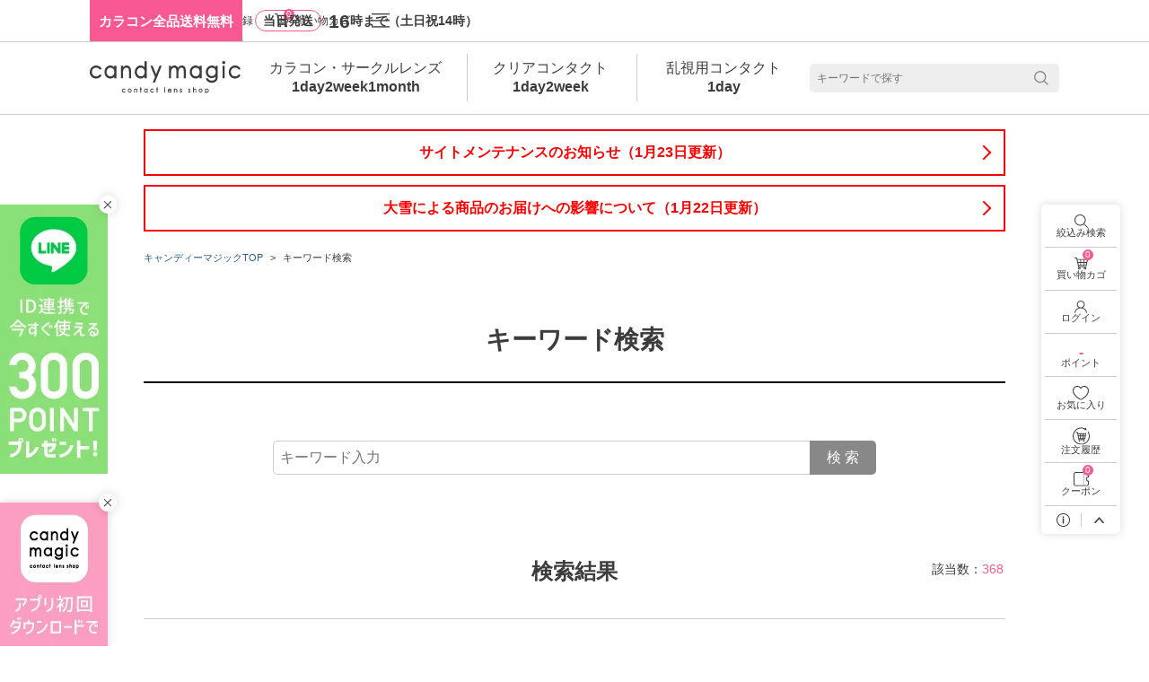

--- FILE ---
content_type: text/html; charset=utf-8
request_url: https://www.candymagic.jp/search/
body_size: 27301
content:
<!DOCTYPE html>
<html lang="ja">
<head>
  <meta charset="UTF-8">
<meta name="viewport" content="width=device-width, initial-scale=1.0, maximum-scale=1.0, user-scalable=no">
<meta name="format-detection" content="telephone=no">
  <meta name="google-site-verification" content="piVllowF3JtiYpC_DWOIR9rrhDCo8GiRr9X6i-AhsAA">
  <meta name="facebook-domain-verification" content="7m03x8pk2506vlvopzdo78o44cxb16">

<meta name="description" content="【公式】カラコンブランドcandy magic(キャンディーマジック）公式ショップ本店。人気のカラコンを多数ご用意！平日16時、土日祝14時までのご注文で当日発送＆送料も無料です。">
<meta name="Keywords" content="">
<title>キーワード検索｜カラコン通販ならcandy magic（キャンマジ）｜即日発送&送料無料</title>
<link rel="canonical" href="https://www.candymagic.jp/search/">
<link rel="shortcut icon" href="/favicon.ico">

<!-- 非同期で読み込む画像 -->
<link rel="preload" as="image" href="https://fatp275ehc.user-space.cdn.idcfcloud.net/images/pc/common/gNav_icon_mypage_pc.svg">
<link rel="preload" as="image" href="https://fatp275ehc.user-space.cdn.idcfcloud.net/images/pc/common/gNav_icon_cart_pc.svg">
<link rel="preload" as="image" href="https://fatp275ehc.user-space.cdn.idcfcloud.net/images/pc/common/gNav_icon_menu_pc.svg">
<link rel="preload" as="image" href="https://fatp275ehc.user-space.cdn.idcfcloud.net/images/pc/common/logo_pc.svg">
<link rel="preload" as="image" href="https://fatp275ehc.user-space.cdn.idcfcloud.net/images/pc/common/gNav_icon_wordSearch_pc.svg">
<link rel="preload" as="image" href="https://fatp275ehc.user-space.cdn.idcfcloud.net/images/pc/common/bnr_icon_close_pc.svg">
<link rel="preload" as="image" href="https://fatp275ehc.user-space.cdn.idcfcloud.net/images/pc/common/gNav_icon_filterSearch_pc.svg">
<link rel="preload" as="image" href="https://fatp275ehc.user-space.cdn.idcfcloud.net/images/pc/common/gNav_icon_favorite_pc.svg">
<link rel="preload" as="image" href="https://fatp275ehc.user-space.cdn.idcfcloud.net/images/pc/common/gNav_icon_orderHistory_pc.svg">
<link rel="preload" as="image" href="https://fatp275ehc.user-space.cdn.idcfcloud.net/images/pc/common/gNav_icon_coupon_pc.svg">
<link rel="preload" as="image" href="https://fatp275ehc.user-space.cdn.idcfcloud.net/images/pc/common/gNav_icon_info_pc.svg">
<link rel="preload" as="image" href="https://fatp275ehc.user-space.cdn.idcfcloud.net/images/pc/common/gNav_icon_pageTop_pc.svg">
<link rel="stylesheet" href="/css/pc/common/common.css">
<script defer src="/js/pc/common/common.js"></script>
<script defer src="/js/pc/common/common_sub.js"></script>

  <!--コントローラー毎のCSS-->
  
<link rel="stylesheet" href="/css/pc/common/dynamic_productList.css">
<link rel="stylesheet" href="/css/pc/search/index.css">

  <!--コントローラー毎のJS-->
  
<!-- js -->
<script defer src="/js/pc/common/dynamic_productList.js"></script>
<script defer src="/js/pc/search/index.js"></script>
<!-- GTM DataLayer -->
<script>
  window.dataLayer = window.dataLayer || [];
  dataLayer.push({
    item_codes3: ["rv-100","rv-200","rv-900"],
    item_codes: ["rv-100","rv-200","rv-900","rv-129","rv-130","rv-126","rv-114","rv-115","rv-125","rv-119","rv-118","rv-106","rv-103","rv-104","rv-113","rv-124","rv-116","rv-117","rv-105","rv-107","rv-110","rv-111","rv-301","rv-601","rv-901","rv-127","rv-122","rv-123","rv-120","rv-101","rv-102","rb-200","rb-900","rb-205","rb-201","rb-202","rb-203","cd-100","cd-406","cd-900","cd-120","cd-121","cd-013","cd-018","cd-019","cd-016","cd-014","cd-015","cd-017","cd-012","cd-007","cd-009","cd-004","cd-005","cd-010","cd-011","cd-008","cd-001","cd-003","cd-006","cd-002","si-300","si-600","si-900","si-101","si-103","si-102","si-104","si-105","si-106","so-900","se-102","se-101","so-028","so-029","so-025","so-026","so-027","so-019","so-017"],
    advert_cd: "",
    device: "d"
  });
</script>

  <!-- GTM -->
    <!-- Google Tag Manager -->
  <script>(function (w, d, s, l, i) { w[l] = w[l] || []; w[l].push({ 'gtm.start': new Date().getTime(), event: 'gtm.js' }); var f = d.getElementsByTagName(s)[0], j = d.createElement(s), dl = l != 'dataLayer' ? '&l=' + l : ''; j.async = true; j.src = 'https://www.googletagmanager.com/gtm.js?id=' + i + dl; f.parentNode.insertBefore(j, f); })(window, document, 'script', 'dataLayer', 'GTM-5ML2R5V');</script>
  <!-- LINE Tag Base Code -->
  <script>(function(g,d,o){g._ltq=g._ltq||[];g._lt=g._lt||function(){g._ltq.push(arguments)};var h=location.protocol==='https:'?'https://d.line-scdn.net':'http://d.line-cdn.net';var s=d.createElement('script');s.async=1;s.src=o||h+'/n/line_tag/public/release/v1/lt.js';var t=d.getElementsByTagName('script')[0];t.parentNode.insertBefore(s,t);})(window, document);_lt('init',{customerType:'lap',tagId:'a0d0eed7-bb25-471f-bba2-b5bfd3afda3d'});_lt('send','pv',['a0d0eed7-bb25-471f-bba2-b5bfd3afda3d']);</script>
  <noscript><img height="1" width="1" style="display:none" src="https://tr.line.me/tag.gif?c_t=lap&t_id=a0d0eed7-bb25-471f-bba2-b5bfd3afda3d&e=pv&noscript=1"></noscript>

</head>
<body data-advert_cd="" data-advert_channel_kbn="2" data-is_login="0">
    <!-- Google Tag Manager (noscript) -->
  <noscript><iframe src="https://www.googletagmanager.com/ns.html?id=GTM-5ML2R5V" height="0" width="0" style="display:none;visibility:hidden"></iframe></noscript>



<link rel="preload" as="image" href="https://fatp275ehc.user-space.cdn.idcfcloud.net/images/pc/thm/revia_color_1day/rv-100/t_rv1d_26_3s_co_01.webp">
<link rel="preload" as="image" href="https://fatp275ehc.user-space.cdn.idcfcloud.net/images/pc/thm/revia_color_1day/rv-200/t_rv1d_26_6s_co_01.webp">
<link rel="preload" as="image" href="https://fatp275ehc.user-space.cdn.idcfcloud.net/images/pc/thm/revia_color_1day/rv-900/t_rv1d_26_teiki_co_01.webp">
<link rel="preload" as="image" href="https://fatp275ehc.user-space.cdn.idcfcloud.net/images/pc/thm/revia_color_1day/rv-129/t_rv1d_26_pg_01.webp">
<link rel="preload" as="image" href="https://fatp275ehc.user-space.cdn.idcfcloud.net/images/pc/thm/revia_color_1day/rv-130/t_rv1d_26_sr_01.webp">
<link rel="preload" as="image" href="https://fatp275ehc.user-space.cdn.idcfcloud.net/images/pc/thm/revia_color_1day/rv-126/t_rv1d_26_mm_01.webp">
<link rel="preload" as="image" href="https://fatp275ehc.user-space.cdn.idcfcloud.net/images/pc/thm/revia_color_1day/rv-114/t_rv1d_26_mb_01.webp">
<link rel="preload" as="image" href="https://fatp275ehc.user-space.cdn.idcfcloud.net/images/pc/thm/revia_color_1day/rv-115/t_rv1d_26_lg_01.webp">
<link rel="preload" as="image" href="https://fatp275ehc.user-space.cdn.idcfcloud.net/images/pc/thm/revia_color_1day/rv-125/t_rv1d_26_bv_01.webp">
<link rel="preload" as="image" href="https://fatp275ehc.user-space.cdn.idcfcloud.net/images/pc/thm/revia_color_1day/rv-119/t_rv1d_26_sm_01.webp">
<link rel="preload" as="image" href="https://fatp275ehc.user-space.cdn.idcfcloud.net/images/pc/thm/revia_color_1day/rv-118/t_rv1d_26_hm_01.webp">
<link rel="preload" as="image" href="https://fatp275ehc.user-space.cdn.idcfcloud.net/images/pc/thm/revia_color_1day/rv-106/t_rv1d_26_ss_01.webp">


<!-- ヘッダー -->
<header class="header_wrap">
  <div class="header_inner">
    <p class="header_txt1">カラコン全品送料無料</p>
    <p class="header_txt2"><span class="header_txt2_shipping">当日発送</span><strong class="header_txt2_limit">16</strong>時まで（土日祝14時）</p>
  </div>
</header>
<!-- <div class="cmnBnr_wrap">
<a href="https://www.candymagic.jp/notice/#notice-19"><img loading="lazy" src="https://fatp275ehc.user-space.cdn.idcfcloud.net/images/pc/common/b_2508_obon_1200_90.gif" width="1200" height="90" alt="お盆期間中も毎日発送"></a>
</div> -->

<div class="cmnInfo_wrap">
<a href="/notice/#notice-35" class="highPriority">サイトメンテナンスのお知らせ（1月23日更新）</a>
<a href="/notice/#notice-34" class="highPriority">大雪による商品のお届けへの影響について（1月22日更新）</a>
</div>
  <!-- data layer 用変数の作成 -->
<!-- パンくず -->
<ol class="breadcrumb_wrap">
  <li class="breadcrumb_txt"><a class="breadcrumb_link" href="/">キャンディーマジックTOP</a></li>
  <li class="breadcrumb_txt">キーワード検索</li>
</ol>

<!-- ページタイトル -->
<h1 class="mainTit_h1">キーワード検索</h1>

<!-- コンテンツ -->
<div class="contents_wrap">
  <!-- キーワード入力 -->
  <form class="lensSearch_word_wrap" action="/search/" method="get">
    <input class="lensSearch_word_input" type="text" name="keyword" maxlength="100" placeholder="キーワード入力" value="">
    <input class="lensSearch_word_btn" type="submit" value="検 索" data-click="/search/_LENS SEARCH_キーワード検索">
  </form>
</div>

<!-- 検索結果 -->
<div class="dynamic_productTit_wrap">
  <h2 class="dynamic_productTit">検索結果<span class="search_number_wrap">該当数：<span class="search_number">368</span></span></h2>
</div>

<div class="dynamic_productListSwitch_wrap">
  <ul class="dynamic_productListSwitch_type_wrap">
    <li class="dynamic_productListSwitch_type_btn dynamic_productListSwitch_type_btn_current" data-dynamic_productlist_disptype="type2">
      <img decoding="async" class="dynamic_productListSwitch_type_img" src="https://fatp275ehc.user-space.cdn.idcfcloud.net/images/pc/common/list_layout2_on_pc.svg" width="20" height="20" alt="">
      <span class="dynamic_productListSwitch_type_txt">2列表示</span>
    </li>
    <li class="dynamic_productListSwitch_type_btn" data-dynamic_productlist_disptype="type4">
      <img decoding="async" class="dynamic_productListSwitch_type_img" src="https://fatp275ehc.user-space.cdn.idcfcloud.net/images/pc/common/list_layout4_pc.svg" width="20" height="20" alt="">
      <span class="dynamic_productListSwitch_type_txt">4列表示</span>
    </li>
  </ul>
  <select class="dynamic_productListSwitch_sort" name="sort">
    <option value="recommend" selected>おすすめ順</option>
    <option value="price_low">価格が安い順</option>
    <option value="price_high">価格が高い順</option>
    <option value="new">新着順</option>
    <option value="review">レビュー数順</option>
  </select>
</div>
<ul class="dynamic_productList_wrap" data-image_cdn="https://fatp275ehc.user-space.cdn.idcfcloud.net" data-cst_id="" data-max_page="5" data-tax="0.1" data-search_word="">
  <li class="dynamic_productList_item">
    <a class="dynamic_productList_link" href="/product/rv-100/" data-click="/search/_【もれなく1箱無料】 ReVIA 1day COLOR 3箱セット 1箱10枚入り 合計30枚">
      <div class="dynamic_productList_tmb">
        <img decoding="async" class="dynamic_productList_img1 dynamic_productList_img_current" src="https://fatp275ehc.user-space.cdn.idcfcloud.net/images/pc/thm/revia_color_1day/rv-100/t_rv1d_26_3s_co_01.webp" width="100" height="100" alt="1箱無料  ReVIA 1day COLOR 3箱セット 1箱10枚入り 合計30枚">
        <img decoding="async" class="dynamic_productList_img2" src="https://fatp275ehc.user-space.cdn.idcfcloud.net/images/pc/thm/revia_color_1day/rv-100/t_rv1d_26_3s_co_01.webp" width="520" height="520" alt="切り替え画像">
      </div>
      <div class="dynamic_productList_label1_wrap">
<img decoding="async" class="dynamic_productList_label_1day" src="https://fatp275ehc.user-space.cdn.idcfcloud.net/images/pc/label/1day.svg" width="142" height="75" alt="1day">
<img decoding="async" class="dynamic_productList_label_doari" src="https://fatp275ehc.user-space.cdn.idcfcloud.net/images/pc/label/doari.svg" width="158" height="75" alt="doari">
<img decoding="async" class="dynamic_productList_label_donashi" src="https://fatp275ehc.user-space.cdn.idcfcloud.net/images/pc/label/donashi.svg" width="158" height="75" alt="donashi">
<img decoding="async" class="dynamic_productList_label_new_color" src="https://fatp275ehc.user-space.cdn.idcfcloud.net/images/pc/label/new_color.svg" width="125" height="75" alt="new_color">
<img decoding="async" class="dynamic_productList_label_free_shipping" src="https://fatp275ehc.user-space.cdn.idcfcloud.net/images/pc/label/free_shipping.svg" width="208" height="75" alt="free_shipping">
<img decoding="async" class="dynamic_productList_label_post_drop" src="https://fatp275ehc.user-space.cdn.idcfcloud.net/images/pc/label/post_drop.svg" width="342" height="75" alt="post_drop">
<img decoding="async" class="dynamic_productList_label_recommend" src="https://fatp275ehc.user-space.cdn.idcfcloud.net/images/pc/label/recommend.svg" width="192" height="75" alt="recommend">
<img decoding="async" class="dynamic_productList_label_set_discount" src="https://fatp275ehc.user-space.cdn.idcfcloud.net/images/pc/label/set_discount.svg" width="325" height="75" alt="set_discount">
<img decoding="async" class="dynamic_productList_label_web_limited_color" src="https://fatp275ehc.user-space.cdn.idcfcloud.net/images/pc/label/web_limited_color.svg" width="358" height="75" alt="web_limited_color">
<img decoding="async" class="dynamic_productList_label_high_power" src="https://fatp275ehc.user-space.cdn.idcfcloud.net/images/pc/label/high_power.svg" width="258" height="75" alt="high_power">
<img decoding="async" class="dynamic_productList_label_campaign" src="https://fatp275ehc.user-space.cdn.idcfcloud.net/images/pc/label/campaign.svg" width="66" height="16" alt="campaign">
      </div>
      <h2 class="dynamic_productList_tit">【もれなく1箱無料】 ReVIA 1day COLOR 3箱セット 1箱10枚入り 合計30枚</h2>
      <p class="dynamic_productList_tit_sub">数量限定★お好きな新色4枚プレゼント</p>
      <p class="dynamic_productList_price">3,432円<span class="dynamic_productList_priceBlock">（税抜3,120円）</span></p>
      <p class="dynamic_productList_star_wrap"><span class="dynamic_productList_star dynamic_productList_star4_5"><span class="dynamic_productList_star_none">&nbsp;</span></span><span class="dynamic_productList_star_txt">4.88</span><span class="dynamic_productList_star_linkTxt" data-star_href="/product/rv-100/#product_review" data-click="/search/_【もれなく1箱無料】 ReVIA 1day COLOR 3箱セット 1箱10枚入り 合計30枚_レビューリンク">（1235）</span></p>
    </a>
  </li>
  <li class="dynamic_productList_item">
    <a class="dynamic_productList_link" href="/product/rv-200/" data-click="/search/_【もれなく2箱無料】 ReVIA 1day COLOR 6箱セット 1箱10枚入り 合計60枚">
      <div class="dynamic_productList_tmb">
        <img decoding="async" class="dynamic_productList_img1 dynamic_productList_img_current" src="https://fatp275ehc.user-space.cdn.idcfcloud.net/images/pc/thm/revia_color_1day/rv-200/t_rv1d_26_6s_co_01.webp" width="100" height="100" alt="2箱無料 ReVIA 1day COLOR 6箱セット 1箱10枚入り">
        <img decoding="async" class="dynamic_productList_img2" src="https://fatp275ehc.user-space.cdn.idcfcloud.net/images/pc/thm/revia_color_1day/rv-200/t_rv1d_26_6s_co_01.webp" width="520" height="520" alt="切り替え画像">
      </div>
      <div class="dynamic_productList_label1_wrap">
<img decoding="async" class="dynamic_productList_label_1day" src="https://fatp275ehc.user-space.cdn.idcfcloud.net/images/pc/label/1day.svg" width="142" height="75" alt="1day">
<img decoding="async" class="dynamic_productList_label_doari" src="https://fatp275ehc.user-space.cdn.idcfcloud.net/images/pc/label/doari.svg" width="158" height="75" alt="doari">
<img decoding="async" class="dynamic_productList_label_donashi" src="https://fatp275ehc.user-space.cdn.idcfcloud.net/images/pc/label/donashi.svg" width="158" height="75" alt="donashi">
<img decoding="async" class="dynamic_productList_label_new_color" src="https://fatp275ehc.user-space.cdn.idcfcloud.net/images/pc/label/new_color.svg" width="125" height="75" alt="new_color">
<img decoding="async" class="dynamic_productList_label_free_shipping" src="https://fatp275ehc.user-space.cdn.idcfcloud.net/images/pc/label/free_shipping.svg" width="208" height="75" alt="free_shipping">
<img decoding="async" class="dynamic_productList_label_post_drop" src="https://fatp275ehc.user-space.cdn.idcfcloud.net/images/pc/label/post_drop.svg" width="342" height="75" alt="post_drop">
<img decoding="async" class="dynamic_productList_label_recommend" src="https://fatp275ehc.user-space.cdn.idcfcloud.net/images/pc/label/recommend.svg" width="192" height="75" alt="recommend">
<img decoding="async" class="dynamic_productList_label_set_discount" src="https://fatp275ehc.user-space.cdn.idcfcloud.net/images/pc/label/set_discount.svg" width="325" height="75" alt="set_discount">
<img decoding="async" class="dynamic_productList_label_web_limited_color" src="https://fatp275ehc.user-space.cdn.idcfcloud.net/images/pc/label/web_limited_color.svg" width="358" height="75" alt="web_limited_color">
<img decoding="async" class="dynamic_productList_label_high_power" src="https://fatp275ehc.user-space.cdn.idcfcloud.net/images/pc/label/high_power.svg" width="258" height="75" alt="high_power">
<img decoding="async" class="dynamic_productList_label_campaign" src="https://fatp275ehc.user-space.cdn.idcfcloud.net/images/pc/label/campaign.svg" width="66" height="16" alt="campaign">
      </div>
      <h2 class="dynamic_productList_tit">【もれなく2箱無料】 ReVIA 1day COLOR 6箱セット 1箱10枚入り 合計60枚</h2>
      <p class="dynamic_productList_tit_sub">数量限定★お好きな新色4枚プレゼント</p>
      <p class="dynamic_productList_price">6,864円<span class="dynamic_productList_priceBlock">（税抜6,240円）</span></p>
      <p class="dynamic_productList_star_wrap"><span class="dynamic_productList_star dynamic_productList_star4_5"><span class="dynamic_productList_star_none">&nbsp;</span></span><span class="dynamic_productList_star_txt">4.88</span><span class="dynamic_productList_star_linkTxt" data-star_href="/product/rv-200/#product_review" data-click="/search/_【もれなく2箱無料】 ReVIA 1day COLOR 6箱セット 1箱10枚入り 合計60枚_レビューリンク">（1235）</span></p>
    </a>
  </li>
  <li class="dynamic_productList_item">
    <a class="dynamic_productList_link" href="/product/rv-900/" data-click="/search/_【定期便】 ReVIA 1day COLOR 12箱セット 1箱10枚入り 合計120枚">
      <div class="dynamic_productList_tmb">
        <img decoding="async" class="dynamic_productList_img1 dynamic_productList_img_current" src="https://fatp275ehc.user-space.cdn.idcfcloud.net/images/pc/thm/revia_color_1day/rv-900/t_rv1d_26_teiki_co_01.webp" width="100" height="100" alt="【定期便】 ReVIA 1day COLOR 12箱セット 1箱10枚入り 合計120枚">
        <img decoding="async" class="dynamic_productList_img2" src="https://fatp275ehc.user-space.cdn.idcfcloud.net/images/pc/thm/revia_color_1day/rv-900/t_rv1d_26_teiki_co_01.webp" width="520" height="520" alt="切り替え画像">
      </div>
      <div class="dynamic_productList_label1_wrap">
<img decoding="async" class="dynamic_productList_label_1day" src="https://fatp275ehc.user-space.cdn.idcfcloud.net/images/pc/label/1day.svg" width="142" height="75" alt="1day">
<img decoding="async" class="dynamic_productList_label_doari" src="https://fatp275ehc.user-space.cdn.idcfcloud.net/images/pc/label/doari.svg" width="158" height="75" alt="doari">
<img decoding="async" class="dynamic_productList_label_donashi" src="https://fatp275ehc.user-space.cdn.idcfcloud.net/images/pc/label/donashi.svg" width="158" height="75" alt="donashi">
<img decoding="async" class="dynamic_productList_label_new_color" src="https://fatp275ehc.user-space.cdn.idcfcloud.net/images/pc/label/new_color.svg" width="125" height="75" alt="new_color">
<img decoding="async" class="dynamic_productList_label_free_shipping" src="https://fatp275ehc.user-space.cdn.idcfcloud.net/images/pc/label/free_shipping.svg" width="208" height="75" alt="free_shipping">
<img decoding="async" class="dynamic_productList_label_post_drop" src="https://fatp275ehc.user-space.cdn.idcfcloud.net/images/pc/label/post_drop.svg" width="342" height="75" alt="post_drop">
<img decoding="async" class="dynamic_productList_label_set_discount" src="https://fatp275ehc.user-space.cdn.idcfcloud.net/images/pc/label/set_discount.svg" width="325" height="75" alt="set_discount">
<img decoding="async" class="dynamic_productList_label_high_power" src="https://fatp275ehc.user-space.cdn.idcfcloud.net/images/pc/label/high_power.svg" width="258" height="75" alt="high_power">
<img decoding="async" class="dynamic_productList_label_teiki" src="https://fatp275ehc.user-space.cdn.idcfcloud.net/images/pc/label/teiki.svg" width="175" height="75" alt="teiki">
<img decoding="async" class="dynamic_productList_label_campaign" src="https://fatp275ehc.user-space.cdn.idcfcloud.net/images/pc/label/campaign.svg" width="66" height="16" alt="campaign">
      </div>
      <h2 class="dynamic_productList_tit">【定期便】 ReVIA 1day COLOR 12箱セット 1箱10枚入り 合計120枚</h2>
      <p class="dynamic_productList_tit_sub">★数量限定★新色6枚プレゼント</p>
      <p class="dynamic_productList_price">13,178円<span class="dynamic_productList_priceBlock">（税抜11,980円）</span></p>
      <p class="dynamic_productList_star_wrap"><span class="dynamic_productList_star dynamic_productList_star4_5"><span class="dynamic_productList_star_none">&nbsp;</span></span><span class="dynamic_productList_star_txt">4.88</span><span class="dynamic_productList_star_linkTxt" data-star_href="/product/rv-900/#product_review" data-click="/search/_【定期便】 ReVIA 1day COLOR 12箱セット 1箱10枚入り 合計120枚_レビューリンク">（17）</span></p>
    </a>
  </li>
  <li class="dynamic_productList_item">
    <a class="dynamic_productList_link" href="/product/rv-129/" data-click="/search/_ReVIA 1day COLOR 《ピュアグロー》 レヴィア 度あり 度なし 1箱10枚入り">
      <div class="dynamic_productList_tmb">
        <img decoding="async" class="dynamic_productList_img1 dynamic_productList_img_current" src="https://fatp275ehc.user-space.cdn.idcfcloud.net/images/pc/thm/revia_color_1day/rv-129/t_rv1d_26_pg_01.webp" width="100" height="100" alt="ReVIA1dayCOLORレヴィアワンデーカラー/Pure Glow-ピュアグロー DIA14.1 BC8.6 着色直径12.9 度あり 度なし 10枚入り">
        <img decoding="async" class="dynamic_productList_img2" src="https://fatp275ehc.user-space.cdn.idcfcloud.net/images/pc/thm/revia_color_1day/rv-129/t_rv1d_26_pg_01_eye.webp" width="520" height="520" alt="切り替え画像">
      </div>
      <div class="dynamic_productList_label1_wrap">
<img decoding="async" class="dynamic_productList_label_1day" src="https://fatp275ehc.user-space.cdn.idcfcloud.net/images/pc/label/1day.svg" width="142" height="75" alt="1day">
<img decoding="async" class="dynamic_productList_label_doari" src="https://fatp275ehc.user-space.cdn.idcfcloud.net/images/pc/label/doari.svg" width="158" height="75" alt="doari">
<img decoding="async" class="dynamic_productList_label_donashi" src="https://fatp275ehc.user-space.cdn.idcfcloud.net/images/pc/label/donashi.svg" width="158" height="75" alt="donashi">
<img decoding="async" class="dynamic_productList_label_new_color" src="https://fatp275ehc.user-space.cdn.idcfcloud.net/images/pc/label/new_color.svg" width="125" height="75" alt="new_color">
<img decoding="async" class="dynamic_productList_label_free_shipping" src="https://fatp275ehc.user-space.cdn.idcfcloud.net/images/pc/label/free_shipping.svg" width="208" height="75" alt="free_shipping">
<img decoding="async" class="dynamic_productList_label_post_drop" src="https://fatp275ehc.user-space.cdn.idcfcloud.net/images/pc/label/post_drop.svg" width="342" height="75" alt="post_drop">
<img decoding="async" class="dynamic_productList_label_high_power" src="https://fatp275ehc.user-space.cdn.idcfcloud.net/images/pc/label/high_power.svg" width="258" height="75" alt="high_power">
<img decoding="async" class="dynamic_productList_label_campaign" src="https://fatp275ehc.user-space.cdn.idcfcloud.net/images/pc/label/campaign.svg" width="66" height="16" alt="campaign">
      </div>
      <h2 class="dynamic_productList_tit">ReVIA 1day COLOR 《ピュアグロー》 レヴィア 度あり 度なし 1箱10枚入り</h2>
      <p class="dynamic_productList_tit_sub"></p>
      <p class="dynamic_productList_price">1,716円<span class="dynamic_productList_priceBlock">（税抜1,560円）</span></p>
    </a>
  </li>
  <li class="dynamic_productList_item">
    <a class="dynamic_productList_link" href="/product/rv-130/" data-click="/search/_ReVIA 1day COLOR 《スティルレイ》レヴィア 度あり 度なし 1箱10枚入り">
      <div class="dynamic_productList_tmb">
        <img decoding="async" class="dynamic_productList_img1 dynamic_productList_img_current" src="https://fatp275ehc.user-space.cdn.idcfcloud.net/images/pc/thm/revia_color_1day/rv-130/t_rv1d_26_sr_01.webp" width="100" height="100" alt="ReVIA1dayCOLORレヴィアワンデーカラー/Still Ray-スティルレイ DIA14.1 BC8.6 着色直径12.9 度あり 度なし 10枚入り">
        <img decoding="async" class="dynamic_productList_img2" src="https://fatp275ehc.user-space.cdn.idcfcloud.net/images/pc/thm/revia_color_1day/rv-130/t_rv1d_26_sr_01_eye.webp" width="520" height="520" alt="切り替え画像">
      </div>
      <div class="dynamic_productList_label1_wrap">
<img decoding="async" class="dynamic_productList_label_1day" src="https://fatp275ehc.user-space.cdn.idcfcloud.net/images/pc/label/1day.svg" width="142" height="75" alt="1day">
<img decoding="async" class="dynamic_productList_label_doari" src="https://fatp275ehc.user-space.cdn.idcfcloud.net/images/pc/label/doari.svg" width="158" height="75" alt="doari">
<img decoding="async" class="dynamic_productList_label_donashi" src="https://fatp275ehc.user-space.cdn.idcfcloud.net/images/pc/label/donashi.svg" width="158" height="75" alt="donashi">
<img decoding="async" class="dynamic_productList_label_new_color" src="https://fatp275ehc.user-space.cdn.idcfcloud.net/images/pc/label/new_color.svg" width="125" height="75" alt="new_color">
<img decoding="async" class="dynamic_productList_label_free_shipping" src="https://fatp275ehc.user-space.cdn.idcfcloud.net/images/pc/label/free_shipping.svg" width="208" height="75" alt="free_shipping">
<img decoding="async" class="dynamic_productList_label_post_drop" src="https://fatp275ehc.user-space.cdn.idcfcloud.net/images/pc/label/post_drop.svg" width="342" height="75" alt="post_drop">
<img decoding="async" class="dynamic_productList_label_high_power" src="https://fatp275ehc.user-space.cdn.idcfcloud.net/images/pc/label/high_power.svg" width="258" height="75" alt="high_power">
<img decoding="async" class="dynamic_productList_label_campaign" src="https://fatp275ehc.user-space.cdn.idcfcloud.net/images/pc/label/campaign.svg" width="66" height="16" alt="campaign">
      </div>
      <h2 class="dynamic_productList_tit">ReVIA 1day COLOR 《スティルレイ》レヴィア 度あり 度なし 1箱10枚入り</h2>
      <p class="dynamic_productList_tit_sub"></p>
      <p class="dynamic_productList_price">1,716円<span class="dynamic_productList_priceBlock">（税抜1,560円）</span></p>
    </a>
  </li>
  <li class="dynamic_productList_item">
    <a class="dynamic_productList_link" href="/product/rv-126/" data-click="/search/_ReVIA 1day COLOR 《メルティモア》 レヴィア 度あり 度なし 1箱10枚入り">
      <div class="dynamic_productList_tmb">
        <img decoding="async" class="dynamic_productList_img1 dynamic_productList_img_current" src="https://fatp275ehc.user-space.cdn.idcfcloud.net/images/pc/thm/revia_color_1day/rv-126/t_rv1d_26_mm_01.webp" width="100" height="100" alt="ReVIA1dayCOLORレヴィアワンデーカラー/MeltyMore-メルティモア">
        <img decoding="async" class="dynamic_productList_img2" src="https://fatp275ehc.user-space.cdn.idcfcloud.net/images/pc/thm/revia_color_1day/rv-126/t_rv1d_24_mm_01_eye.webp" width="520" height="520" alt="切り替え画像">
      </div>
      <div class="dynamic_productList_label1_wrap">
<img decoding="async" class="dynamic_productList_label_1day" src="https://fatp275ehc.user-space.cdn.idcfcloud.net/images/pc/label/1day.svg" width="142" height="75" alt="1day">
<img decoding="async" class="dynamic_productList_label_doari" src="https://fatp275ehc.user-space.cdn.idcfcloud.net/images/pc/label/doari.svg" width="158" height="75" alt="doari">
<img decoding="async" class="dynamic_productList_label_donashi" src="https://fatp275ehc.user-space.cdn.idcfcloud.net/images/pc/label/donashi.svg" width="158" height="75" alt="donashi">
<img decoding="async" class="dynamic_productList_label_free_shipping" src="https://fatp275ehc.user-space.cdn.idcfcloud.net/images/pc/label/free_shipping.svg" width="208" height="75" alt="free_shipping">
<img decoding="async" class="dynamic_productList_label_post_drop" src="https://fatp275ehc.user-space.cdn.idcfcloud.net/images/pc/label/post_drop.svg" width="342" height="75" alt="post_drop">
<img decoding="async" class="dynamic_productList_label_high_power" src="https://fatp275ehc.user-space.cdn.idcfcloud.net/images/pc/label/high_power.svg" width="258" height="75" alt="high_power">
<img decoding="async" class="dynamic_productList_label_campaign" src="https://fatp275ehc.user-space.cdn.idcfcloud.net/images/pc/label/campaign.svg" width="66" height="16" alt="campaign">
      </div>
      <h2 class="dynamic_productList_tit">ReVIA 1day COLOR 《メルティモア》 レヴィア 度あり 度なし 1箱10枚入り</h2>
      <p class="dynamic_productList_tit_sub"></p>
      <p class="dynamic_productList_price">1,716円<span class="dynamic_productList_priceBlock">（税抜1,560円）</span></p>
      <p class="dynamic_productList_star_wrap"><span class="dynamic_productList_star dynamic_productList_star4_5"><span class="dynamic_productList_star_none">&nbsp;</span></span><span class="dynamic_productList_star_txt">4.65</span><span class="dynamic_productList_star_linkTxt" data-star_href="/product/rv-126/#product_review" data-click="/search/_ReVIA 1day COLOR 《メルティモア》 レヴィア 度あり 度なし 1箱10枚入り_レビューリンク">（43）</span></p>
    </a>
  </li>
  <li class="dynamic_productList_item">
    <a class="dynamic_productList_link" href="/product/rv-114/" data-click="/search/_ReVIA 1day COLOR 《メルティベア》 レヴィア 度あり 度なし 1箱10枚入り">
      <div class="dynamic_productList_tmb">
        <img decoding="async" class="dynamic_productList_img1 dynamic_productList_img_current" src="https://fatp275ehc.user-space.cdn.idcfcloud.net/images/pc/thm/revia_color_1day/rv-114/t_rv1d_26_mb_01.webp" width="100" height="100" alt="ReVIA 1day COLOR メルティベア DIA14.1 BC8.6 着色直径13.0 度あり 度なし 10枚入り">
        <img decoding="async" class="dynamic_productList_img2" src="https://fatp275ehc.user-space.cdn.idcfcloud.net/images/pc/thm/revia_color_1day/rv-114/t_rv1d_24_mb_01_eye.webp" width="520" height="520" alt="切り替え画像">
      </div>
      <div class="dynamic_productList_label1_wrap">
<img decoding="async" class="dynamic_productList_label_1day" src="https://fatp275ehc.user-space.cdn.idcfcloud.net/images/pc/label/1day.svg" width="142" height="75" alt="1day">
<img decoding="async" class="dynamic_productList_label_doari" src="https://fatp275ehc.user-space.cdn.idcfcloud.net/images/pc/label/doari.svg" width="158" height="75" alt="doari">
<img decoding="async" class="dynamic_productList_label_donashi" src="https://fatp275ehc.user-space.cdn.idcfcloud.net/images/pc/label/donashi.svg" width="158" height="75" alt="donashi">
<img decoding="async" class="dynamic_productList_label_free_shipping" src="https://fatp275ehc.user-space.cdn.idcfcloud.net/images/pc/label/free_shipping.svg" width="208" height="75" alt="free_shipping">
<img decoding="async" class="dynamic_productList_label_post_drop" src="https://fatp275ehc.user-space.cdn.idcfcloud.net/images/pc/label/post_drop.svg" width="342" height="75" alt="post_drop">
<img decoding="async" class="dynamic_productList_label_high_power" src="https://fatp275ehc.user-space.cdn.idcfcloud.net/images/pc/label/high_power.svg" width="258" height="75" alt="high_power">
<img decoding="async" class="dynamic_productList_label_campaign" src="https://fatp275ehc.user-space.cdn.idcfcloud.net/images/pc/label/campaign.svg" width="66" height="16" alt="campaign">
      </div>
      <h2 class="dynamic_productList_tit">ReVIA 1day COLOR 《メルティベア》 レヴィア 度あり 度なし 1箱10枚入り</h2>
      <p class="dynamic_productList_tit_sub"></p>
      <p class="dynamic_productList_price">1,716円<span class="dynamic_productList_priceBlock">（税抜1,560円）</span></p>
      <p class="dynamic_productList_star_wrap"><span class="dynamic_productList_star dynamic_productList_star4_5"><span class="dynamic_productList_star_none">&nbsp;</span></span><span class="dynamic_productList_star_txt">4.87</span><span class="dynamic_productList_star_linkTxt" data-star_href="/product/rv-114/#product_review" data-click="/search/_ReVIA 1day COLOR 《メルティベア》 レヴィア 度あり 度なし 1箱10枚入り_レビューリンク">（53）</span></p>
    </a>
  </li>
  <li class="dynamic_productList_item">
    <a class="dynamic_productList_link" href="/product/rv-115/" data-click="/search/_ReVIA 1day COLOR 《ラスタージェム 》 レヴィア 度あり 度なし 1箱10枚入り">
      <div class="dynamic_productList_tmb">
        <img decoding="async" class="dynamic_productList_img1 dynamic_productList_img_current" src="https://fatp275ehc.user-space.cdn.idcfcloud.net/images/pc/thm/revia_color_1day/rv-115/t_rv1d_26_lg_01.webp" width="100" height="100" alt="ReVIA 1day COLOR ラスタージェム DIA14.1 BC8.6 着色直径13.0 度あり 度なし 10枚入り">
        <img decoding="async" class="dynamic_productList_img2" src="https://fatp275ehc.user-space.cdn.idcfcloud.net/images/pc/thm/revia_color_1day/rv-115/t_rv1d_24_lg_01_eye.webp" width="520" height="520" alt="切り替え画像">
      </div>
      <div class="dynamic_productList_label1_wrap">
<img decoding="async" class="dynamic_productList_label_1day" src="https://fatp275ehc.user-space.cdn.idcfcloud.net/images/pc/label/1day.svg" width="142" height="75" alt="1day">
<img decoding="async" class="dynamic_productList_label_doari" src="https://fatp275ehc.user-space.cdn.idcfcloud.net/images/pc/label/doari.svg" width="158" height="75" alt="doari">
<img decoding="async" class="dynamic_productList_label_donashi" src="https://fatp275ehc.user-space.cdn.idcfcloud.net/images/pc/label/donashi.svg" width="158" height="75" alt="donashi">
<img decoding="async" class="dynamic_productList_label_free_shipping" src="https://fatp275ehc.user-space.cdn.idcfcloud.net/images/pc/label/free_shipping.svg" width="208" height="75" alt="free_shipping">
<img decoding="async" class="dynamic_productList_label_post_drop" src="https://fatp275ehc.user-space.cdn.idcfcloud.net/images/pc/label/post_drop.svg" width="342" height="75" alt="post_drop">
<img decoding="async" class="dynamic_productList_label_high_power" src="https://fatp275ehc.user-space.cdn.idcfcloud.net/images/pc/label/high_power.svg" width="258" height="75" alt="high_power">
<img decoding="async" class="dynamic_productList_label_campaign" src="https://fatp275ehc.user-space.cdn.idcfcloud.net/images/pc/label/campaign.svg" width="66" height="16" alt="campaign">
      </div>
      <h2 class="dynamic_productList_tit">ReVIA 1day COLOR 《ラスタージェム 》 レヴィア 度あり 度なし 1箱10枚入り</h2>
      <p class="dynamic_productList_tit_sub"></p>
      <p class="dynamic_productList_price">1,716円<span class="dynamic_productList_priceBlock">（税抜1,560円）</span></p>
      <p class="dynamic_productList_star_wrap"><span class="dynamic_productList_star dynamic_productList_star4_5"><span class="dynamic_productList_star_none">&nbsp;</span></span><span class="dynamic_productList_star_txt">4.85</span><span class="dynamic_productList_star_linkTxt" data-star_href="/product/rv-115/#product_review" data-click="/search/_ReVIA 1day COLOR 《ラスタージェム 》 レヴィア 度あり 度なし 1箱10枚入り_レビューリンク">（26）</span></p>
    </a>
  </li>
  <li class="dynamic_productList_item">
    <a class="dynamic_productList_link" href="/product/rv-125/" data-click="/search/_ReVIA 1day COLOR 《ベイビーバニラ》 レヴィア 度あり 度なし 1箱10枚入り">
      <div class="dynamic_productList_tmb">
        <img decoding="async" class="dynamic_productList_img1 dynamic_productList_img_current" src="https://fatp275ehc.user-space.cdn.idcfcloud.net/images/pc/thm/revia_color_1day/rv-125/t_rv1d_26_bv_01.webp" width="100" height="100" alt="ReVIA 1day COLOR ベイビーバニラ DIA14.1 BC8.6 着色直径12.8 度あり 度なし 10枚入り">
        <img decoding="async" class="dynamic_productList_img2" src="https://fatp275ehc.user-space.cdn.idcfcloud.net/images/pc/thm/revia_color_1day/rv-125/t_rv1d_24_bv_01_eye.webp" width="520" height="520" alt="切り替え画像">
      </div>
      <div class="dynamic_productList_label1_wrap">
<img decoding="async" class="dynamic_productList_label_1day" src="https://fatp275ehc.user-space.cdn.idcfcloud.net/images/pc/label/1day.svg" width="142" height="75" alt="1day">
<img decoding="async" class="dynamic_productList_label_doari" src="https://fatp275ehc.user-space.cdn.idcfcloud.net/images/pc/label/doari.svg" width="158" height="75" alt="doari">
<img decoding="async" class="dynamic_productList_label_donashi" src="https://fatp275ehc.user-space.cdn.idcfcloud.net/images/pc/label/donashi.svg" width="158" height="75" alt="donashi">
<img decoding="async" class="dynamic_productList_label_free_shipping" src="https://fatp275ehc.user-space.cdn.idcfcloud.net/images/pc/label/free_shipping.svg" width="208" height="75" alt="free_shipping">
<img decoding="async" class="dynamic_productList_label_post_drop" src="https://fatp275ehc.user-space.cdn.idcfcloud.net/images/pc/label/post_drop.svg" width="342" height="75" alt="post_drop">
<img decoding="async" class="dynamic_productList_label_high_power" src="https://fatp275ehc.user-space.cdn.idcfcloud.net/images/pc/label/high_power.svg" width="258" height="75" alt="high_power">
<img decoding="async" class="dynamic_productList_label_campaign" src="https://fatp275ehc.user-space.cdn.idcfcloud.net/images/pc/label/campaign.svg" width="66" height="16" alt="campaign">
      </div>
      <h2 class="dynamic_productList_tit">ReVIA 1day COLOR 《ベイビーバニラ》 レヴィア 度あり 度なし 1箱10枚入り</h2>
      <p class="dynamic_productList_tit_sub"></p>
      <p class="dynamic_productList_price">1,716円<span class="dynamic_productList_priceBlock">（税抜1,560円）</span></p>
      <p class="dynamic_productList_star_wrap"><span class="dynamic_productList_star dynamic_productList_star4_5"><span class="dynamic_productList_star_none">&nbsp;</span></span><span class="dynamic_productList_star_txt">4.62</span><span class="dynamic_productList_star_linkTxt" data-star_href="/product/rv-125/#product_review" data-click="/search/_ReVIA 1day COLOR 《ベイビーバニラ》 レヴィア 度あり 度なし 1箱10枚入り_レビューリンク">（39）</span></p>
    </a>
  </li>
  <li class="dynamic_productList_item">
    <a class="dynamic_productList_link" href="/product/rv-119/" data-click="/search/_ReVIA 1day COLOR 《ステイミー》 レヴィア 度あり 度なし 1箱10枚入り">
      <div class="dynamic_productList_tmb">
        <img decoding="async" class="dynamic_productList_img1 dynamic_productList_img_current" src="https://fatp275ehc.user-space.cdn.idcfcloud.net/images/pc/thm/revia_color_1day/rv-119/t_rv1d_26_sm_01.webp" width="100" height="100" alt="ReVIA 1day COLOR ステイミー DIA14.1 BC8.6 着色直径13.2 度あり 度なし 10枚入り">
        <img decoding="async" class="dynamic_productList_img2" src="https://fatp275ehc.user-space.cdn.idcfcloud.net/images/pc/thm/revia_color_1day/rv-119/t_rv1d_24_sm_01_eye.webp" width="520" height="520" alt="切り替え画像">
      </div>
      <div class="dynamic_productList_label1_wrap">
<img decoding="async" class="dynamic_productList_label_1day" src="https://fatp275ehc.user-space.cdn.idcfcloud.net/images/pc/label/1day.svg" width="142" height="75" alt="1day">
<img decoding="async" class="dynamic_productList_label_doari" src="https://fatp275ehc.user-space.cdn.idcfcloud.net/images/pc/label/doari.svg" width="158" height="75" alt="doari">
<img decoding="async" class="dynamic_productList_label_donashi" src="https://fatp275ehc.user-space.cdn.idcfcloud.net/images/pc/label/donashi.svg" width="158" height="75" alt="donashi">
<img decoding="async" class="dynamic_productList_label_free_shipping" src="https://fatp275ehc.user-space.cdn.idcfcloud.net/images/pc/label/free_shipping.svg" width="208" height="75" alt="free_shipping">
<img decoding="async" class="dynamic_productList_label_post_drop" src="https://fatp275ehc.user-space.cdn.idcfcloud.net/images/pc/label/post_drop.svg" width="342" height="75" alt="post_drop">
<img decoding="async" class="dynamic_productList_label_high_power" src="https://fatp275ehc.user-space.cdn.idcfcloud.net/images/pc/label/high_power.svg" width="258" height="75" alt="high_power">
<img decoding="async" class="dynamic_productList_label_campaign" src="https://fatp275ehc.user-space.cdn.idcfcloud.net/images/pc/label/campaign.svg" width="66" height="16" alt="campaign">
      </div>
      <h2 class="dynamic_productList_tit">ReVIA 1day COLOR 《ステイミー》 レヴィア 度あり 度なし 1箱10枚入り</h2>
      <p class="dynamic_productList_tit_sub"></p>
      <p class="dynamic_productList_price">1,716円<span class="dynamic_productList_priceBlock">（税抜1,560円）</span></p>
      <p class="dynamic_productList_star_wrap"><span class="dynamic_productList_star dynamic_productList_star5"><span class="dynamic_productList_star_none">&nbsp;</span></span><span class="dynamic_productList_star_txt">5.00</span><span class="dynamic_productList_star_linkTxt" data-star_href="/product/rv-119/#product_review" data-click="/search/_ReVIA 1day COLOR 《ステイミー》 レヴィア 度あり 度なし 1箱10枚入り_レビューリンク">（14）</span></p>
    </a>
  </li>
  <li class="dynamic_productList_item">
    <a class="dynamic_productList_link" href="/product/rv-118/" data-click="/search/_ReVIA 1day COLOR 《ハグミー》 レヴィア 度あり 度なし 1箱10枚入り">
      <div class="dynamic_productList_tmb">
        <img decoding="async" class="dynamic_productList_img1 dynamic_productList_img_current" src="https://fatp275ehc.user-space.cdn.idcfcloud.net/images/pc/thm/revia_color_1day/rv-118/t_rv1d_26_hm_01.webp" width="100" height="100" alt="ReVIA 1day COLOR ハグミー DIA14.1 BC8.6 着色直径13.2 度あり 度なし 10枚入り">
        <img decoding="async" class="dynamic_productList_img2" src="https://fatp275ehc.user-space.cdn.idcfcloud.net/images/pc/thm/revia_color_1day/rv-118/t_rv1d_24_hm_01_eye.webp" width="520" height="520" alt="切り替え画像">
      </div>
      <div class="dynamic_productList_label1_wrap">
<img decoding="async" class="dynamic_productList_label_1day" src="https://fatp275ehc.user-space.cdn.idcfcloud.net/images/pc/label/1day.svg" width="142" height="75" alt="1day">
<img decoding="async" class="dynamic_productList_label_doari" src="https://fatp275ehc.user-space.cdn.idcfcloud.net/images/pc/label/doari.svg" width="158" height="75" alt="doari">
<img decoding="async" class="dynamic_productList_label_donashi" src="https://fatp275ehc.user-space.cdn.idcfcloud.net/images/pc/label/donashi.svg" width="158" height="75" alt="donashi">
<img decoding="async" class="dynamic_productList_label_free_shipping" src="https://fatp275ehc.user-space.cdn.idcfcloud.net/images/pc/label/free_shipping.svg" width="208" height="75" alt="free_shipping">
<img decoding="async" class="dynamic_productList_label_post_drop" src="https://fatp275ehc.user-space.cdn.idcfcloud.net/images/pc/label/post_drop.svg" width="342" height="75" alt="post_drop">
<img decoding="async" class="dynamic_productList_label_high_power" src="https://fatp275ehc.user-space.cdn.idcfcloud.net/images/pc/label/high_power.svg" width="258" height="75" alt="high_power">
<img decoding="async" class="dynamic_productList_label_campaign" src="https://fatp275ehc.user-space.cdn.idcfcloud.net/images/pc/label/campaign.svg" width="66" height="16" alt="campaign">
      </div>
      <h2 class="dynamic_productList_tit">ReVIA 1day COLOR 《ハグミー》 レヴィア 度あり 度なし 1箱10枚入り</h2>
      <p class="dynamic_productList_tit_sub"></p>
      <p class="dynamic_productList_price">1,716円<span class="dynamic_productList_priceBlock">（税抜1,560円）</span></p>
      <p class="dynamic_productList_star_wrap"><span class="dynamic_productList_star dynamic_productList_star4_5"><span class="dynamic_productList_star_none">&nbsp;</span></span><span class="dynamic_productList_star_txt">4.80</span><span class="dynamic_productList_star_linkTxt" data-star_href="/product/rv-118/#product_review" data-click="/search/_ReVIA 1day COLOR 《ハグミー》 レヴィア 度あり 度なし 1箱10枚入り_レビューリンク">（20）</span></p>
    </a>
  </li>
  <li class="dynamic_productList_item">
    <a class="dynamic_productList_link" href="/product/rv-106/" data-click="/search/_ReVIA 1day COLOR 《シアーセーブル》 レヴィア 度あり 度なし 1箱10枚入り">
      <div class="dynamic_productList_tmb">
        <img decoding="async" class="dynamic_productList_img1 dynamic_productList_img_current" src="https://fatp275ehc.user-space.cdn.idcfcloud.net/images/pc/thm/revia_color_1day/rv-106/t_rv1d_26_ss_01.webp" width="100" height="100" alt="ReVIA 1day CIRCLE シアーセーブル DIA14.1 BC8.6 着色直径13.5 度あり 度なし 10枚入り">
        <img decoding="async" class="dynamic_productList_img2" src="https://fatp275ehc.user-space.cdn.idcfcloud.net/images/pc/thm/revia_color_1day/rv-106/t_rv1d_24_ss_01_eye.webp" width="520" height="520" alt="切り替え画像">
      </div>
      <div class="dynamic_productList_label1_wrap">
<img decoding="async" class="dynamic_productList_label_1day" src="https://fatp275ehc.user-space.cdn.idcfcloud.net/images/pc/label/1day.svg" width="142" height="75" alt="1day">
<img decoding="async" class="dynamic_productList_label_doari" src="https://fatp275ehc.user-space.cdn.idcfcloud.net/images/pc/label/doari.svg" width="158" height="75" alt="doari">
<img decoding="async" class="dynamic_productList_label_donashi" src="https://fatp275ehc.user-space.cdn.idcfcloud.net/images/pc/label/donashi.svg" width="158" height="75" alt="donashi">
<img decoding="async" class="dynamic_productList_label_free_shipping" src="https://fatp275ehc.user-space.cdn.idcfcloud.net/images/pc/label/free_shipping.svg" width="208" height="75" alt="free_shipping">
<img decoding="async" class="dynamic_productList_label_post_drop" src="https://fatp275ehc.user-space.cdn.idcfcloud.net/images/pc/label/post_drop.svg" width="342" height="75" alt="post_drop">
<img decoding="async" class="dynamic_productList_label_high_power" src="https://fatp275ehc.user-space.cdn.idcfcloud.net/images/pc/label/high_power.svg" width="258" height="75" alt="high_power">
<img decoding="async" class="dynamic_productList_label_campaign" src="https://fatp275ehc.user-space.cdn.idcfcloud.net/images/pc/label/campaign.svg" width="66" height="16" alt="campaign">
      </div>
      <h2 class="dynamic_productList_tit">ReVIA 1day COLOR 《シアーセーブル》 レヴィア 度あり 度なし 1箱10枚入り</h2>
      <p class="dynamic_productList_tit_sub"></p>
      <p class="dynamic_productList_price">1,716円<span class="dynamic_productList_priceBlock">（税抜1,560円）</span></p>
      <p class="dynamic_productList_star_wrap"><span class="dynamic_productList_star dynamic_productList_star4_5"><span class="dynamic_productList_star_none">&nbsp;</span></span><span class="dynamic_productList_star_txt">4.82</span><span class="dynamic_productList_star_linkTxt" data-star_href="/product/rv-106/#product_review" data-click="/search/_ReVIA 1day COLOR 《シアーセーブル》 レヴィア 度あり 度なし 1箱10枚入り_レビューリンク">（11）</span></p>
    </a>
  </li>
  <li class="dynamic_productList_item">
    <a class="dynamic_productList_link" href="/product/rv-103/" data-click="/search/_ReVIA 1day COLOR 《ペールミラージュ》 レヴィア 度あり 度なし 1箱10枚入り">
      <div class="dynamic_productList_tmb">
        <img loading="lazy" class="dynamic_productList_img1 dynamic_productList_img_current" src="https://fatp275ehc.user-space.cdn.idcfcloud.net/images/pc/thm/revia_color_1day/rv-103/t_rv1d_26_pm_01.webp" width="100" height="100" alt="ReVIA 1day COLOR ペールミラージュ DIA14.1 BC8.6 着色直径13.6 度あり 度なし 10枚入り">
        <img loading="lazy" class="dynamic_productList_img2" src="https://fatp275ehc.user-space.cdn.idcfcloud.net/images/pc/thm/revia_color_1day/rv-103/t_rv1d_24_pm_01_eye.webp" width="520" height="520" alt="切り替え画像">
      </div>
      <div class="dynamic_productList_label1_wrap">
<img loading="lazy" class="dynamic_productList_label_1day" src="https://fatp275ehc.user-space.cdn.idcfcloud.net/images/pc/label/1day.svg" width="142" height="75" alt="1day">
<img loading="lazy" class="dynamic_productList_label_doari" src="https://fatp275ehc.user-space.cdn.idcfcloud.net/images/pc/label/doari.svg" width="158" height="75" alt="doari">
<img loading="lazy" class="dynamic_productList_label_donashi" src="https://fatp275ehc.user-space.cdn.idcfcloud.net/images/pc/label/donashi.svg" width="158" height="75" alt="donashi">
<img loading="lazy" class="dynamic_productList_label_free_shipping" src="https://fatp275ehc.user-space.cdn.idcfcloud.net/images/pc/label/free_shipping.svg" width="208" height="75" alt="free_shipping">
<img loading="lazy" class="dynamic_productList_label_post_drop" src="https://fatp275ehc.user-space.cdn.idcfcloud.net/images/pc/label/post_drop.svg" width="342" height="75" alt="post_drop">
<img loading="lazy" class="dynamic_productList_label_high_power" src="https://fatp275ehc.user-space.cdn.idcfcloud.net/images/pc/label/high_power.svg" width="258" height="75" alt="high_power">
<img loading="lazy" class="dynamic_productList_label_campaign" src="https://fatp275ehc.user-space.cdn.idcfcloud.net/images/pc/label/campaign.svg" width="66" height="16" alt="campaign">
      </div>
      <h2 class="dynamic_productList_tit">ReVIA 1day COLOR 《ペールミラージュ》 レヴィア 度あり 度なし 1箱10枚入り</h2>
      <p class="dynamic_productList_tit_sub"></p>
      <p class="dynamic_productList_price">1,716円<span class="dynamic_productList_priceBlock">（税抜1,560円）</span></p>
      <p class="dynamic_productList_star_wrap"><span class="dynamic_productList_star dynamic_productList_star4_5"><span class="dynamic_productList_star_none">&nbsp;</span></span><span class="dynamic_productList_star_txt">4.88</span><span class="dynamic_productList_star_linkTxt" data-star_href="/product/rv-103/#product_review" data-click="/search/_ReVIA 1day COLOR 《ペールミラージュ》 レヴィア 度あり 度なし 1箱10枚入り_レビューリンク">（8）</span></p>
    </a>
  </li>
  <li class="dynamic_productList_item">
    <a class="dynamic_productList_link" href="/product/rv-104/" data-click="/search/_ReVIA 1day COLOR 《ミストアイリス》 レヴィア 度あり 度なし 1箱10枚入り">
      <div class="dynamic_productList_tmb">
        <img loading="lazy" class="dynamic_productList_img1 dynamic_productList_img_current" src="https://fatp275ehc.user-space.cdn.idcfcloud.net/images/pc/thm/revia_color_1day/rv-104/t_rv1d_26_mi_01.webp" width="100" height="100" alt="ReVIA 1day COLOR ミストアイリス DIA14.1 BC8.6 着色直径12.6 度あり 度なし 10枚入り">
        <img loading="lazy" class="dynamic_productList_img2" src="https://fatp275ehc.user-space.cdn.idcfcloud.net/images/pc/thm/revia_color_1day/rv-104/t_rv1d_24_mi_01_eye.webp" width="520" height="520" alt="切り替え画像">
      </div>
      <div class="dynamic_productList_label1_wrap">
<img loading="lazy" class="dynamic_productList_label_1day" src="https://fatp275ehc.user-space.cdn.idcfcloud.net/images/pc/label/1day.svg" width="142" height="75" alt="1day">
<img loading="lazy" class="dynamic_productList_label_doari" src="https://fatp275ehc.user-space.cdn.idcfcloud.net/images/pc/label/doari.svg" width="158" height="75" alt="doari">
<img loading="lazy" class="dynamic_productList_label_donashi" src="https://fatp275ehc.user-space.cdn.idcfcloud.net/images/pc/label/donashi.svg" width="158" height="75" alt="donashi">
<img loading="lazy" class="dynamic_productList_label_free_shipping" src="https://fatp275ehc.user-space.cdn.idcfcloud.net/images/pc/label/free_shipping.svg" width="208" height="75" alt="free_shipping">
<img loading="lazy" class="dynamic_productList_label_post_drop" src="https://fatp275ehc.user-space.cdn.idcfcloud.net/images/pc/label/post_drop.svg" width="342" height="75" alt="post_drop">
<img loading="lazy" class="dynamic_productList_label_high_power" src="https://fatp275ehc.user-space.cdn.idcfcloud.net/images/pc/label/high_power.svg" width="258" height="75" alt="high_power">
<img loading="lazy" class="dynamic_productList_label_campaign" src="https://fatp275ehc.user-space.cdn.idcfcloud.net/images/pc/label/campaign.svg" width="66" height="16" alt="campaign">
      </div>
      <h2 class="dynamic_productList_tit">ReVIA 1day COLOR 《ミストアイリス》 レヴィア 度あり 度なし 1箱10枚入り</h2>
      <p class="dynamic_productList_tit_sub"></p>
      <p class="dynamic_productList_price">1,716円<span class="dynamic_productList_priceBlock">（税抜1,560円）</span></p>
      <p class="dynamic_productList_star_wrap"><span class="dynamic_productList_star dynamic_productList_star5"><span class="dynamic_productList_star_none">&nbsp;</span></span><span class="dynamic_productList_star_txt">5.00</span><span class="dynamic_productList_star_linkTxt" data-star_href="/product/rv-104/#product_review" data-click="/search/_ReVIA 1day COLOR 《ミストアイリス》 レヴィア 度あり 度なし 1箱10枚入り_レビューリンク">（3）</span></p>
    </a>
  </li>
  <li class="dynamic_productList_item">
    <a class="dynamic_productList_link" href="/product/rv-113/" data-click="/search/_ReVIA 1day COLOR 《プライベート03》 レヴィア 度あり 度なし 1箱10枚入り">
      <div class="dynamic_productList_tmb">
        <img loading="lazy" class="dynamic_productList_img1 dynamic_productList_img_current" src="https://fatp275ehc.user-space.cdn.idcfcloud.net/images/pc/thm/revia_color_1day/rv-113/t_rv1d_26_p03_01.webp" width="100" height="100" alt="ReVIA 1day COLOR プライベート03 DIA14.1 BC8.6 着色直径13.0 度あり 度なし 10枚入り">
        <img loading="lazy" class="dynamic_productList_img2" src="https://fatp275ehc.user-space.cdn.idcfcloud.net/images/pc/thm/revia_color_1day/rv-113/t_rv1d_24_p03_01_eye.webp" width="520" height="520" alt="切り替え画像">
      </div>
      <div class="dynamic_productList_label1_wrap">
<img loading="lazy" class="dynamic_productList_label_1day" src="https://fatp275ehc.user-space.cdn.idcfcloud.net/images/pc/label/1day.svg" width="142" height="75" alt="1day">
<img loading="lazy" class="dynamic_productList_label_doari" src="https://fatp275ehc.user-space.cdn.idcfcloud.net/images/pc/label/doari.svg" width="158" height="75" alt="doari">
<img loading="lazy" class="dynamic_productList_label_donashi" src="https://fatp275ehc.user-space.cdn.idcfcloud.net/images/pc/label/donashi.svg" width="158" height="75" alt="donashi">
<img loading="lazy" class="dynamic_productList_label_free_shipping" src="https://fatp275ehc.user-space.cdn.idcfcloud.net/images/pc/label/free_shipping.svg" width="208" height="75" alt="free_shipping">
<img loading="lazy" class="dynamic_productList_label_post_drop" src="https://fatp275ehc.user-space.cdn.idcfcloud.net/images/pc/label/post_drop.svg" width="342" height="75" alt="post_drop">
<img loading="lazy" class="dynamic_productList_label_high_power" src="https://fatp275ehc.user-space.cdn.idcfcloud.net/images/pc/label/high_power.svg" width="258" height="75" alt="high_power">
<img loading="lazy" class="dynamic_productList_label_campaign" src="https://fatp275ehc.user-space.cdn.idcfcloud.net/images/pc/label/campaign.svg" width="66" height="16" alt="campaign">
      </div>
      <h2 class="dynamic_productList_tit">ReVIA 1day COLOR 《プライベート03》 レヴィア 度あり 度なし 1箱10枚入り</h2>
      <p class="dynamic_productList_tit_sub"></p>
      <p class="dynamic_productList_price">1,716円<span class="dynamic_productList_priceBlock">（税抜1,560円）</span></p>
      <p class="dynamic_productList_star_wrap"><span class="dynamic_productList_star dynamic_productList_star4_5"><span class="dynamic_productList_star_none">&nbsp;</span></span><span class="dynamic_productList_star_txt">4.70</span><span class="dynamic_productList_star_linkTxt" data-star_href="/product/rv-113/#product_review" data-click="/search/_ReVIA 1day COLOR 《プライベート03》 レヴィア 度あり 度なし 1箱10枚入り_レビューリンク">（10）</span></p>
    </a>
  </li>
  <li class="dynamic_productList_item">
    <a class="dynamic_productList_link" href="/product/rv-124/" data-click="/search/_ReVIA 1day COLOR 《ディアマリン》 レヴィア 度あり 度なし 1箱10枚入り">
      <div class="dynamic_productList_tmb">
        <img loading="lazy" class="dynamic_productList_img1 dynamic_productList_img_current" src="https://fatp275ehc.user-space.cdn.idcfcloud.net/images/pc/thm/revia_color_1day/rv-124/t_rv1d_26_dm_01.webp" width="100" height="100" alt="ReVIA 1day COLOR ディアマリン DIA14.1 BC8.6 着色直径13.2 度あり 度なし 10枚入り">
        <img loading="lazy" class="dynamic_productList_img2" src="https://fatp275ehc.user-space.cdn.idcfcloud.net/images/pc/thm/revia_color_1day/rv-124/t_rv1d_24_dm_01_eye.webp" width="520" height="520" alt="切り替え画像">
      </div>
      <div class="dynamic_productList_label1_wrap">
<img loading="lazy" class="dynamic_productList_label_1day" src="https://fatp275ehc.user-space.cdn.idcfcloud.net/images/pc/label/1day.svg" width="142" height="75" alt="1day">
<img loading="lazy" class="dynamic_productList_label_doari" src="https://fatp275ehc.user-space.cdn.idcfcloud.net/images/pc/label/doari.svg" width="158" height="75" alt="doari">
<img loading="lazy" class="dynamic_productList_label_donashi" src="https://fatp275ehc.user-space.cdn.idcfcloud.net/images/pc/label/donashi.svg" width="158" height="75" alt="donashi">
<img loading="lazy" class="dynamic_productList_label_free_shipping" src="https://fatp275ehc.user-space.cdn.idcfcloud.net/images/pc/label/free_shipping.svg" width="208" height="75" alt="free_shipping">
<img loading="lazy" class="dynamic_productList_label_post_drop" src="https://fatp275ehc.user-space.cdn.idcfcloud.net/images/pc/label/post_drop.svg" width="342" height="75" alt="post_drop">
<img loading="lazy" class="dynamic_productList_label_high_power" src="https://fatp275ehc.user-space.cdn.idcfcloud.net/images/pc/label/high_power.svg" width="258" height="75" alt="high_power">
<img loading="lazy" class="dynamic_productList_label_campaign" src="https://fatp275ehc.user-space.cdn.idcfcloud.net/images/pc/label/campaign.svg" width="66" height="16" alt="campaign">
      </div>
      <h2 class="dynamic_productList_tit">ReVIA 1day COLOR 《ディアマリン》 レヴィア 度あり 度なし 1箱10枚入り</h2>
      <p class="dynamic_productList_tit_sub"></p>
      <p class="dynamic_productList_price">1,716円<span class="dynamic_productList_priceBlock">（税抜1,560円）</span></p>
      <p class="dynamic_productList_star_wrap"><span class="dynamic_productList_star dynamic_productList_star4_5"><span class="dynamic_productList_star_none">&nbsp;</span></span><span class="dynamic_productList_star_txt">4.73</span><span class="dynamic_productList_star_linkTxt" data-star_href="/product/rv-124/#product_review" data-click="/search/_ReVIA 1day COLOR 《ディアマリン》 レヴィア 度あり 度なし 1箱10枚入り_レビューリンク">（37）</span></p>
    </a>
  </li>
  <li class="dynamic_productList_item">
    <a class="dynamic_productList_link" href="/product/rv-116/" data-click="/search/_ReVIA 1day COLOR 《ヘイリー》 レヴィア 度あり 度なし 1箱10枚入り">
      <div class="dynamic_productList_tmb">
        <img loading="lazy" class="dynamic_productList_img1 dynamic_productList_img_current" src="https://fatp275ehc.user-space.cdn.idcfcloud.net/images/pc/thm/revia_color_1day/rv-116/t_rv1d_26_ha_01.webp" width="100" height="100" alt="ReVIA 1day COLOR ヘイリー DIA14.1 BC8.6 着色直径13.0 度あり 度なし 10枚入り">
        <img loading="lazy" class="dynamic_productList_img2" src="https://fatp275ehc.user-space.cdn.idcfcloud.net/images/pc/thm/revia_color_1day/rv-116/t_rv1d_24_ha_01_eye.webp" width="520" height="520" alt="切り替え画像">
      </div>
      <div class="dynamic_productList_label1_wrap">
<img loading="lazy" class="dynamic_productList_label_1day" src="https://fatp275ehc.user-space.cdn.idcfcloud.net/images/pc/label/1day.svg" width="142" height="75" alt="1day">
<img loading="lazy" class="dynamic_productList_label_doari" src="https://fatp275ehc.user-space.cdn.idcfcloud.net/images/pc/label/doari.svg" width="158" height="75" alt="doari">
<img loading="lazy" class="dynamic_productList_label_donashi" src="https://fatp275ehc.user-space.cdn.idcfcloud.net/images/pc/label/donashi.svg" width="158" height="75" alt="donashi">
<img loading="lazy" class="dynamic_productList_label_free_shipping" src="https://fatp275ehc.user-space.cdn.idcfcloud.net/images/pc/label/free_shipping.svg" width="208" height="75" alt="free_shipping">
<img loading="lazy" class="dynamic_productList_label_post_drop" src="https://fatp275ehc.user-space.cdn.idcfcloud.net/images/pc/label/post_drop.svg" width="342" height="75" alt="post_drop">
<img loading="lazy" class="dynamic_productList_label_web_limited_color" src="https://fatp275ehc.user-space.cdn.idcfcloud.net/images/pc/label/web_limited_color.svg" width="358" height="75" alt="web_limited_color">
<img loading="lazy" class="dynamic_productList_label_high_power" src="https://fatp275ehc.user-space.cdn.idcfcloud.net/images/pc/label/high_power.svg" width="258" height="75" alt="high_power">
<img loading="lazy" class="dynamic_productList_label_campaign" src="https://fatp275ehc.user-space.cdn.idcfcloud.net/images/pc/label/campaign.svg" width="66" height="16" alt="campaign">
      </div>
      <h2 class="dynamic_productList_tit">ReVIA 1day COLOR 《ヘイリー》 レヴィア 度あり 度なし 1箱10枚入り</h2>
      <p class="dynamic_productList_tit_sub"></p>
      <p class="dynamic_productList_price">1,716円<span class="dynamic_productList_priceBlock">（税抜1,560円）</span></p>
      <p class="dynamic_productList_star_wrap"><span class="dynamic_productList_star dynamic_productList_star4_5"><span class="dynamic_productList_star_none">&nbsp;</span></span><span class="dynamic_productList_star_txt">4.60</span><span class="dynamic_productList_star_linkTxt" data-star_href="/product/rv-116/#product_review" data-click="/search/_ReVIA 1day COLOR 《ヘイリー》 レヴィア 度あり 度なし 1箱10枚入り_レビューリンク">（5）</span></p>
    </a>
  </li>
  <li class="dynamic_productList_item">
    <a class="dynamic_productList_link" href="/product/rv-117/" data-click="/search/_ReVIA 1day COLOR 《ビアンカ》 レヴィア 度あり 度なし 1箱10枚入り">
      <div class="dynamic_productList_tmb">
        <img loading="lazy" class="dynamic_productList_img1 dynamic_productList_img_current" src="https://fatp275ehc.user-space.cdn.idcfcloud.net/images/pc/thm/revia_color_1day/rv-117/t_rv1d_26_bi_01.webp" width="100" height="100" alt="ReVIA 1day COLOR ビアンカ DIA14.0 BC8.6 着色直径13.0 度あり 度なし 10枚入り">
        <img loading="lazy" class="dynamic_productList_img2" src="https://fatp275ehc.user-space.cdn.idcfcloud.net/images/pc/thm/revia_color_1day/rv-117/t_rv1d_24_bi_01_eye.webp" width="520" height="520" alt="切り替え画像">
      </div>
      <div class="dynamic_productList_label1_wrap">
<img loading="lazy" class="dynamic_productList_label_1day" src="https://fatp275ehc.user-space.cdn.idcfcloud.net/images/pc/label/1day.svg" width="142" height="75" alt="1day">
<img loading="lazy" class="dynamic_productList_label_doari" src="https://fatp275ehc.user-space.cdn.idcfcloud.net/images/pc/label/doari.svg" width="158" height="75" alt="doari">
<img loading="lazy" class="dynamic_productList_label_donashi" src="https://fatp275ehc.user-space.cdn.idcfcloud.net/images/pc/label/donashi.svg" width="158" height="75" alt="donashi">
<img loading="lazy" class="dynamic_productList_label_free_shipping" src="https://fatp275ehc.user-space.cdn.idcfcloud.net/images/pc/label/free_shipping.svg" width="208" height="75" alt="free_shipping">
<img loading="lazy" class="dynamic_productList_label_post_drop" src="https://fatp275ehc.user-space.cdn.idcfcloud.net/images/pc/label/post_drop.svg" width="342" height="75" alt="post_drop">
<img loading="lazy" class="dynamic_productList_label_web_limited_color" src="https://fatp275ehc.user-space.cdn.idcfcloud.net/images/pc/label/web_limited_color.svg" width="358" height="75" alt="web_limited_color">
<img loading="lazy" class="dynamic_productList_label_high_power" src="https://fatp275ehc.user-space.cdn.idcfcloud.net/images/pc/label/high_power.svg" width="258" height="75" alt="high_power">
<img loading="lazy" class="dynamic_productList_label_campaign" src="https://fatp275ehc.user-space.cdn.idcfcloud.net/images/pc/label/campaign.svg" width="66" height="16" alt="campaign">
      </div>
      <h2 class="dynamic_productList_tit">ReVIA 1day COLOR 《ビアンカ》 レヴィア 度あり 度なし 1箱10枚入り</h2>
      <p class="dynamic_productList_tit_sub"></p>
      <p class="dynamic_productList_price">1,716円<span class="dynamic_productList_priceBlock">（税抜1,560円）</span></p>
      <p class="dynamic_productList_star_wrap"><span class="dynamic_productList_star dynamic_productList_star4_5"><span class="dynamic_productList_star_none">&nbsp;</span></span><span class="dynamic_productList_star_txt">4.50</span><span class="dynamic_productList_star_linkTxt" data-star_href="/product/rv-117/#product_review" data-click="/search/_ReVIA 1day COLOR 《ビアンカ》 レヴィア 度あり 度なし 1箱10枚入り_レビューリンク">（6）</span></p>
    </a>
  </li>
  <li class="dynamic_productList_item">
    <a class="dynamic_productList_link" href="/product/rv-105/" data-click="/search/_ReVIA 1day COLOR 《ノスタルジア》 レヴィア 度あり 度なし 1箱10枚入り">
      <div class="dynamic_productList_tmb">
        <img loading="lazy" class="dynamic_productList_img1 dynamic_productList_img_current" src="https://fatp275ehc.user-space.cdn.idcfcloud.net/images/pc/thm/revia_color_1day/rv-105/t_rv1d_26_no_01.webp" width="100" height="100" alt="ReVIA 1day CIRCLE ノスタルジア DIA14.1 BC8.6 着色直径13.5 度あり 度なし 10枚入り">
        <img loading="lazy" class="dynamic_productList_img2" src="https://fatp275ehc.user-space.cdn.idcfcloud.net/images/pc/thm/revia_color_1day/rv-105/t_rv1d_24_no_01_eye.webp" width="520" height="520" alt="切り替え画像">
      </div>
      <div class="dynamic_productList_label1_wrap">
<img loading="lazy" class="dynamic_productList_label_1day" src="https://fatp275ehc.user-space.cdn.idcfcloud.net/images/pc/label/1day.svg" width="142" height="75" alt="1day">
<img loading="lazy" class="dynamic_productList_label_doari" src="https://fatp275ehc.user-space.cdn.idcfcloud.net/images/pc/label/doari.svg" width="158" height="75" alt="doari">
<img loading="lazy" class="dynamic_productList_label_donashi" src="https://fatp275ehc.user-space.cdn.idcfcloud.net/images/pc/label/donashi.svg" width="158" height="75" alt="donashi">
<img loading="lazy" class="dynamic_productList_label_free_shipping" src="https://fatp275ehc.user-space.cdn.idcfcloud.net/images/pc/label/free_shipping.svg" width="208" height="75" alt="free_shipping">
<img loading="lazy" class="dynamic_productList_label_post_drop" src="https://fatp275ehc.user-space.cdn.idcfcloud.net/images/pc/label/post_drop.svg" width="342" height="75" alt="post_drop">
<img loading="lazy" class="dynamic_productList_label_web_limited_color" src="https://fatp275ehc.user-space.cdn.idcfcloud.net/images/pc/label/web_limited_color.svg" width="358" height="75" alt="web_limited_color">
<img loading="lazy" class="dynamic_productList_label_high_power" src="https://fatp275ehc.user-space.cdn.idcfcloud.net/images/pc/label/high_power.svg" width="258" height="75" alt="high_power">
<img loading="lazy" class="dynamic_productList_label_campaign" src="https://fatp275ehc.user-space.cdn.idcfcloud.net/images/pc/label/campaign.svg" width="66" height="16" alt="campaign">
      </div>
      <h2 class="dynamic_productList_tit">ReVIA 1day COLOR 《ノスタルジア》 レヴィア 度あり 度なし 1箱10枚入り</h2>
      <p class="dynamic_productList_tit_sub"></p>
      <p class="dynamic_productList_price">1,716円<span class="dynamic_productList_priceBlock">（税抜1,560円）</span></p>
      <p class="dynamic_productList_star_wrap"><span class="dynamic_productList_star dynamic_productList_star5"><span class="dynamic_productList_star_none">&nbsp;</span></span><span class="dynamic_productList_star_txt">5.00</span><span class="dynamic_productList_star_linkTxt" data-star_href="/product/rv-105/#product_review" data-click="/search/_ReVIA 1day COLOR 《ノスタルジア》 レヴィア 度あり 度なし 1箱10枚入り_レビューリンク">（4）</span></p>
    </a>
  </li>
  <li class="dynamic_productList_item">
    <a class="dynamic_productList_link" href="/product/rv-107/" data-click="/search/_ReVIA 1day COLOR 《プラリネブラン》 レヴィア 度あり 度なし 1箱10枚入り">
      <div class="dynamic_productList_tmb">
        <img loading="lazy" class="dynamic_productList_img1 dynamic_productList_img_current" src="https://fatp275ehc.user-space.cdn.idcfcloud.net/images/pc/thm/revia_color_1day/rv-107/t_rv1d_26_pb_01.webp" width="100" height="100" alt="ReVIA 1day CIRCLE プラリネブラン DIA14.1 BC8.6 着色直径13.5 度あり 度なし 10枚入り">
        <img loading="lazy" class="dynamic_productList_img2" src="https://fatp275ehc.user-space.cdn.idcfcloud.net/images/pc/thm/revia_color_1day/rv-107/t_rv1d_24_pb_01_eye.webp" width="520" height="520" alt="切り替え画像">
      </div>
      <div class="dynamic_productList_label1_wrap">
<img loading="lazy" class="dynamic_productList_label_1day" src="https://fatp275ehc.user-space.cdn.idcfcloud.net/images/pc/label/1day.svg" width="142" height="75" alt="1day">
<img loading="lazy" class="dynamic_productList_label_doari" src="https://fatp275ehc.user-space.cdn.idcfcloud.net/images/pc/label/doari.svg" width="158" height="75" alt="doari">
<img loading="lazy" class="dynamic_productList_label_donashi" src="https://fatp275ehc.user-space.cdn.idcfcloud.net/images/pc/label/donashi.svg" width="158" height="75" alt="donashi">
<img loading="lazy" class="dynamic_productList_label_free_shipping" src="https://fatp275ehc.user-space.cdn.idcfcloud.net/images/pc/label/free_shipping.svg" width="208" height="75" alt="free_shipping">
<img loading="lazy" class="dynamic_productList_label_post_drop" src="https://fatp275ehc.user-space.cdn.idcfcloud.net/images/pc/label/post_drop.svg" width="342" height="75" alt="post_drop">
<img loading="lazy" class="dynamic_productList_label_web_limited_color" src="https://fatp275ehc.user-space.cdn.idcfcloud.net/images/pc/label/web_limited_color.svg" width="358" height="75" alt="web_limited_color">
<img loading="lazy" class="dynamic_productList_label_high_power" src="https://fatp275ehc.user-space.cdn.idcfcloud.net/images/pc/label/high_power.svg" width="258" height="75" alt="high_power">
<img loading="lazy" class="dynamic_productList_label_campaign" src="https://fatp275ehc.user-space.cdn.idcfcloud.net/images/pc/label/campaign.svg" width="66" height="16" alt="campaign">
      </div>
      <h2 class="dynamic_productList_tit">ReVIA 1day COLOR 《プラリネブラン》 レヴィア 度あり 度なし 1箱10枚入り</h2>
      <p class="dynamic_productList_tit_sub"></p>
      <p class="dynamic_productList_price">1,716円<span class="dynamic_productList_priceBlock">（税抜1,560円）</span></p>
      <p class="dynamic_productList_star_wrap"><span class="dynamic_productList_star dynamic_productList_star5"><span class="dynamic_productList_star_none">&nbsp;</span></span><span class="dynamic_productList_star_txt">5.00</span><span class="dynamic_productList_star_linkTxt" data-star_href="/product/rv-107/#product_review" data-click="/search/_ReVIA 1day COLOR 《プラリネブラン》 レヴィア 度あり 度なし 1箱10枚入り_レビューリンク">（5）</span></p>
    </a>
  </li>
  <li class="dynamic_productList_item">
    <a class="dynamic_productList_link" href="/product/rv-110/" data-click="/search/_ReVIA 1day COLOR 《グレース》 レヴィア 度あり 度なし 1箱10枚入り">
      <div class="dynamic_productList_tmb">
        <img loading="lazy" class="dynamic_productList_img1 dynamic_productList_img_current" src="https://fatp275ehc.user-space.cdn.idcfcloud.net/images/pc/thm/revia_color_1day/rv-110/t_rv1d_26_gr_01.webp" width="100" height="100" alt="ReVIA 1day CIRCLE ノスタルジア DIA14.1 BC8.6 着色直径13.5 度あり 度なし 10枚入り">
        <img loading="lazy" class="dynamic_productList_img2" src="https://fatp275ehc.user-space.cdn.idcfcloud.net/images/pc/thm/revia_color_1day/rv-110/t_rv1d_24_gr_01_eye.webp" width="520" height="520" alt="切り替え画像">
      </div>
      <div class="dynamic_productList_label1_wrap">
<img loading="lazy" class="dynamic_productList_label_1day" src="https://fatp275ehc.user-space.cdn.idcfcloud.net/images/pc/label/1day.svg" width="142" height="75" alt="1day">
<img loading="lazy" class="dynamic_productList_label_doari" src="https://fatp275ehc.user-space.cdn.idcfcloud.net/images/pc/label/doari.svg" width="158" height="75" alt="doari">
<img loading="lazy" class="dynamic_productList_label_donashi" src="https://fatp275ehc.user-space.cdn.idcfcloud.net/images/pc/label/donashi.svg" width="158" height="75" alt="donashi">
<img loading="lazy" class="dynamic_productList_label_free_shipping" src="https://fatp275ehc.user-space.cdn.idcfcloud.net/images/pc/label/free_shipping.svg" width="208" height="75" alt="free_shipping">
<img loading="lazy" class="dynamic_productList_label_post_drop" src="https://fatp275ehc.user-space.cdn.idcfcloud.net/images/pc/label/post_drop.svg" width="342" height="75" alt="post_drop">
<img loading="lazy" class="dynamic_productList_label_web_limited_color" src="https://fatp275ehc.user-space.cdn.idcfcloud.net/images/pc/label/web_limited_color.svg" width="358" height="75" alt="web_limited_color">
<img loading="lazy" class="dynamic_productList_label_high_power" src="https://fatp275ehc.user-space.cdn.idcfcloud.net/images/pc/label/high_power.svg" width="258" height="75" alt="high_power">
<img loading="lazy" class="dynamic_productList_label_campaign" src="https://fatp275ehc.user-space.cdn.idcfcloud.net/images/pc/label/campaign.svg" width="66" height="16" alt="campaign">
      </div>
      <h2 class="dynamic_productList_tit">ReVIA 1day COLOR 《グレース》 レヴィア 度あり 度なし 1箱10枚入り</h2>
      <p class="dynamic_productList_tit_sub"></p>
      <p class="dynamic_productList_price">1,716円<span class="dynamic_productList_priceBlock">（税抜1,560円）</span></p>
      <p class="dynamic_productList_star_wrap"><span class="dynamic_productList_star dynamic_productList_star4_5"><span class="dynamic_productList_star_none">&nbsp;</span></span><span class="dynamic_productList_star_txt">4.60</span><span class="dynamic_productList_star_linkTxt" data-star_href="/product/rv-110/#product_review" data-click="/search/_ReVIA 1day COLOR 《グレース》 レヴィア 度あり 度なし 1箱10枚入り_レビューリンク">（5）</span></p>
    </a>
  </li>
  <li class="dynamic_productList_item">
    <a class="dynamic_productList_link" href="/product/rv-111/" data-click="/search/_ReVIA 1day COLOR 《プライベート01》 レヴィア 度あり 度なし 1箱10枚入り">
      <div class="dynamic_productList_tmb">
        <img loading="lazy" class="dynamic_productList_img1 dynamic_productList_img_current" src="https://fatp275ehc.user-space.cdn.idcfcloud.net/images/pc/thm/revia_color_1day/rv-111/t_rv1d_26_p01_01.webp" width="100" height="100" alt="ReVIA 1day COLOR プライベート01 DIA14.1 BC8.6 着色直径13.0 度あり 度なし 10枚入り">
        <img loading="lazy" class="dynamic_productList_img2" src="https://fatp275ehc.user-space.cdn.idcfcloud.net/images/pc/thm/revia_color_1day/rv-111/t_rv1d_24_p01_01_eye.webp" width="520" height="520" alt="切り替え画像">
      </div>
      <div class="dynamic_productList_label1_wrap">
<img loading="lazy" class="dynamic_productList_label_1day" src="https://fatp275ehc.user-space.cdn.idcfcloud.net/images/pc/label/1day.svg" width="142" height="75" alt="1day">
<img loading="lazy" class="dynamic_productList_label_doari" src="https://fatp275ehc.user-space.cdn.idcfcloud.net/images/pc/label/doari.svg" width="158" height="75" alt="doari">
<img loading="lazy" class="dynamic_productList_label_donashi" src="https://fatp275ehc.user-space.cdn.idcfcloud.net/images/pc/label/donashi.svg" width="158" height="75" alt="donashi">
<img loading="lazy" class="dynamic_productList_label_free_shipping" src="https://fatp275ehc.user-space.cdn.idcfcloud.net/images/pc/label/free_shipping.svg" width="208" height="75" alt="free_shipping">
<img loading="lazy" class="dynamic_productList_label_post_drop" src="https://fatp275ehc.user-space.cdn.idcfcloud.net/images/pc/label/post_drop.svg" width="342" height="75" alt="post_drop">
<img loading="lazy" class="dynamic_productList_label_web_limited_color" src="https://fatp275ehc.user-space.cdn.idcfcloud.net/images/pc/label/web_limited_color.svg" width="358" height="75" alt="web_limited_color">
<img loading="lazy" class="dynamic_productList_label_high_power" src="https://fatp275ehc.user-space.cdn.idcfcloud.net/images/pc/label/high_power.svg" width="258" height="75" alt="high_power">
<img loading="lazy" class="dynamic_productList_label_campaign" src="https://fatp275ehc.user-space.cdn.idcfcloud.net/images/pc/label/campaign.svg" width="66" height="16" alt="campaign">
      </div>
      <h2 class="dynamic_productList_tit">ReVIA 1day COLOR 《プライベート01》 レヴィア 度あり 度なし 1箱10枚入り</h2>
      <p class="dynamic_productList_tit_sub"></p>
      <p class="dynamic_productList_price">1,716円<span class="dynamic_productList_priceBlock">（税抜1,560円）</span></p>
      <p class="dynamic_productList_star_wrap"><span class="dynamic_productList_star dynamic_productList_star5"><span class="dynamic_productList_star_none">&nbsp;</span></span><span class="dynamic_productList_star_txt">5.00</span><span class="dynamic_productList_star_linkTxt" data-star_href="/product/rv-111/#product_review" data-click="/search/_ReVIA 1day COLOR 《プライベート01》 レヴィア 度あり 度なし 1箱10枚入り_レビューリンク">（3）</span></p>
    </a>
  </li>
  <li class="dynamic_productList_item">
    <a class="dynamic_productList_link" href="/product/rv-301/" data-click="/search/_【もれなく1箱無料】 ReVIA 1day CIRCLE 3箱セット 1箱10枚入り 合計30枚">
      <div class="dynamic_productList_tmb">
        <img loading="lazy" class="dynamic_productList_img1 dynamic_productList_img_current" src="https://fatp275ehc.user-space.cdn.idcfcloud.net/images/pc/thm/revia_circle_1day/rv-301/t_rv1d_26_3s_ci_01.webp" width="100" height="100" alt="1箱無料 ReVIA 1day CIRCLE 3箱セット 1箱10枚入り 合計30枚">
        <img loading="lazy" class="dynamic_productList_img2" src="https://fatp275ehc.user-space.cdn.idcfcloud.net/images/pc/thm/revia_circle_1day/rv-301/t_rv1d_26_3s_ci_01.webp" width="520" height="520" alt="切り替え画像">
      </div>
      <div class="dynamic_productList_label1_wrap">
<img loading="lazy" class="dynamic_productList_label_1day" src="https://fatp275ehc.user-space.cdn.idcfcloud.net/images/pc/label/1day.svg" width="142" height="75" alt="1day">
<img loading="lazy" class="dynamic_productList_label_doari" src="https://fatp275ehc.user-space.cdn.idcfcloud.net/images/pc/label/doari.svg" width="158" height="75" alt="doari">
<img loading="lazy" class="dynamic_productList_label_donashi" src="https://fatp275ehc.user-space.cdn.idcfcloud.net/images/pc/label/donashi.svg" width="158" height="75" alt="donashi">
<img loading="lazy" class="dynamic_productList_label_new_color" src="https://fatp275ehc.user-space.cdn.idcfcloud.net/images/pc/label/new_color.svg" width="125" height="75" alt="new_color">
<img loading="lazy" class="dynamic_productList_label_free_shipping" src="https://fatp275ehc.user-space.cdn.idcfcloud.net/images/pc/label/free_shipping.svg" width="208" height="75" alt="free_shipping">
<img loading="lazy" class="dynamic_productList_label_post_drop" src="https://fatp275ehc.user-space.cdn.idcfcloud.net/images/pc/label/post_drop.svg" width="342" height="75" alt="post_drop">
<img loading="lazy" class="dynamic_productList_label_recommend" src="https://fatp275ehc.user-space.cdn.idcfcloud.net/images/pc/label/recommend.svg" width="192" height="75" alt="recommend">
<img loading="lazy" class="dynamic_productList_label_set_discount" src="https://fatp275ehc.user-space.cdn.idcfcloud.net/images/pc/label/set_discount.svg" width="325" height="75" alt="set_discount">
<img loading="lazy" class="dynamic_productList_label_high_power" src="https://fatp275ehc.user-space.cdn.idcfcloud.net/images/pc/label/high_power.svg" width="258" height="75" alt="high_power">
<img loading="lazy" class="dynamic_productList_label_campaign" src="https://fatp275ehc.user-space.cdn.idcfcloud.net/images/pc/label/campaign.svg" width="66" height="16" alt="campaign">
      </div>
      <h2 class="dynamic_productList_tit">【もれなく1箱無料】 ReVIA 1day CIRCLE 3箱セット 1箱10枚入り 合計30枚</h2>
      <p class="dynamic_productList_tit_sub">数量限定★お好きな新色4枚プレゼント</p>
      <p class="dynamic_productList_price">2,728円<span class="dynamic_productList_priceBlock">（税抜2,480円）</span></p>
      <p class="dynamic_productList_star_wrap"><span class="dynamic_productList_star dynamic_productList_star4_5"><span class="dynamic_productList_star_none">&nbsp;</span></span><span class="dynamic_productList_star_txt">4.87</span><span class="dynamic_productList_star_linkTxt" data-star_href="/product/rv-301/#product_review" data-click="/search/_【もれなく1箱無料】 ReVIA 1day CIRCLE 3箱セット 1箱10枚入り 合計30枚_レビューリンク">（484）</span></p>
    </a>
  </li>
  <li class="dynamic_productList_item">
    <a class="dynamic_productList_link" href="/product/rv-601/" data-click="/search/_【もれなく2箱無料】 ReVIA 1day CIRCLE 6箱セット 1箱10枚入り 合計60枚">
      <div class="dynamic_productList_tmb">
        <img loading="lazy" class="dynamic_productList_img1 dynamic_productList_img_current" src="https://fatp275ehc.user-space.cdn.idcfcloud.net/images/pc/thm/revia_circle_1day/rv-601/t_rv1d_26_6s_ci_01.webp" width="100" height="100" alt="2箱無料 ReVIA 1day CIRCLE 6箱セット 1箱10枚入り 合計60枚">
        <img loading="lazy" class="dynamic_productList_img2" src="https://fatp275ehc.user-space.cdn.idcfcloud.net/images/pc/thm/revia_circle_1day/rv-601/t_rv1d_26_6s_ci_01.webp" width="520" height="520" alt="切り替え画像">
      </div>
      <div class="dynamic_productList_label1_wrap">
<img loading="lazy" class="dynamic_productList_label_1day" src="https://fatp275ehc.user-space.cdn.idcfcloud.net/images/pc/label/1day.svg" width="142" height="75" alt="1day">
<img loading="lazy" class="dynamic_productList_label_doari" src="https://fatp275ehc.user-space.cdn.idcfcloud.net/images/pc/label/doari.svg" width="158" height="75" alt="doari">
<img loading="lazy" class="dynamic_productList_label_donashi" src="https://fatp275ehc.user-space.cdn.idcfcloud.net/images/pc/label/donashi.svg" width="158" height="75" alt="donashi">
<img loading="lazy" class="dynamic_productList_label_new_color" src="https://fatp275ehc.user-space.cdn.idcfcloud.net/images/pc/label/new_color.svg" width="125" height="75" alt="new_color">
<img loading="lazy" class="dynamic_productList_label_free_shipping" src="https://fatp275ehc.user-space.cdn.idcfcloud.net/images/pc/label/free_shipping.svg" width="208" height="75" alt="free_shipping">
<img loading="lazy" class="dynamic_productList_label_post_drop" src="https://fatp275ehc.user-space.cdn.idcfcloud.net/images/pc/label/post_drop.svg" width="342" height="75" alt="post_drop">
<img loading="lazy" class="dynamic_productList_label_recommend" src="https://fatp275ehc.user-space.cdn.idcfcloud.net/images/pc/label/recommend.svg" width="192" height="75" alt="recommend">
<img loading="lazy" class="dynamic_productList_label_set_discount" src="https://fatp275ehc.user-space.cdn.idcfcloud.net/images/pc/label/set_discount.svg" width="325" height="75" alt="set_discount">
<img loading="lazy" class="dynamic_productList_label_high_power" src="https://fatp275ehc.user-space.cdn.idcfcloud.net/images/pc/label/high_power.svg" width="258" height="75" alt="high_power">
<img loading="lazy" class="dynamic_productList_label_campaign" src="https://fatp275ehc.user-space.cdn.idcfcloud.net/images/pc/label/campaign.svg" width="66" height="16" alt="campaign">
      </div>
      <h2 class="dynamic_productList_tit">【もれなく2箱無料】 ReVIA 1day CIRCLE 6箱セット 1箱10枚入り 合計60枚</h2>
      <p class="dynamic_productList_tit_sub">数量限定★お好きな新色4枚プレゼント</p>
      <p class="dynamic_productList_price">5,456円<span class="dynamic_productList_priceBlock">（税抜4,960円）</span></p>
      <p class="dynamic_productList_star_wrap"><span class="dynamic_productList_star dynamic_productList_star4_5"><span class="dynamic_productList_star_none">&nbsp;</span></span><span class="dynamic_productList_star_txt">4.87</span><span class="dynamic_productList_star_linkTxt" data-star_href="/product/rv-601/#product_review" data-click="/search/_【もれなく2箱無料】 ReVIA 1day CIRCLE 6箱セット 1箱10枚入り 合計60枚_レビューリンク">（484）</span></p>
    </a>
  </li>
  <li class="dynamic_productList_item">
    <a class="dynamic_productList_link" href="/product/rv-901/" data-click="/search/_【定期便】 ReVIA 1day CIRCLE 12箱セット 1箱10枚入り 合計120枚">
      <div class="dynamic_productList_tmb">
        <img loading="lazy" class="dynamic_productList_img1 dynamic_productList_img_current" src="https://fatp275ehc.user-space.cdn.idcfcloud.net/images/pc/thm/revia_circle_1day/rv-901/t_rv1d_26_teiki_ci_01.webp" width="100" height="100" alt="【定期便】 ReVIA 1day CIRCLE 12箱セット 1箱10枚入り 合計120枚">
        <img loading="lazy" class="dynamic_productList_img2" src="https://fatp275ehc.user-space.cdn.idcfcloud.net/images/pc/thm/revia_circle_1day/rv-901/t_rv1d_26_teiki_ci_01.webp" width="520" height="520" alt="切り替え画像">
      </div>
      <div class="dynamic_productList_label1_wrap">
<img loading="lazy" class="dynamic_productList_label_1day" src="https://fatp275ehc.user-space.cdn.idcfcloud.net/images/pc/label/1day.svg" width="142" height="75" alt="1day">
<img loading="lazy" class="dynamic_productList_label_doari" src="https://fatp275ehc.user-space.cdn.idcfcloud.net/images/pc/label/doari.svg" width="158" height="75" alt="doari">
<img loading="lazy" class="dynamic_productList_label_donashi" src="https://fatp275ehc.user-space.cdn.idcfcloud.net/images/pc/label/donashi.svg" width="158" height="75" alt="donashi">
<img loading="lazy" class="dynamic_productList_label_new_color" src="https://fatp275ehc.user-space.cdn.idcfcloud.net/images/pc/label/new_color.svg" width="125" height="75" alt="new_color">
<img loading="lazy" class="dynamic_productList_label_free_shipping" src="https://fatp275ehc.user-space.cdn.idcfcloud.net/images/pc/label/free_shipping.svg" width="208" height="75" alt="free_shipping">
<img loading="lazy" class="dynamic_productList_label_post_drop" src="https://fatp275ehc.user-space.cdn.idcfcloud.net/images/pc/label/post_drop.svg" width="342" height="75" alt="post_drop">
<img loading="lazy" class="dynamic_productList_label_set_discount" src="https://fatp275ehc.user-space.cdn.idcfcloud.net/images/pc/label/set_discount.svg" width="325" height="75" alt="set_discount">
<img loading="lazy" class="dynamic_productList_label_high_power" src="https://fatp275ehc.user-space.cdn.idcfcloud.net/images/pc/label/high_power.svg" width="258" height="75" alt="high_power">
<img loading="lazy" class="dynamic_productList_label_teiki" src="https://fatp275ehc.user-space.cdn.idcfcloud.net/images/pc/label/teiki.svg" width="175" height="75" alt="teiki">
<img loading="lazy" class="dynamic_productList_label_campaign" src="https://fatp275ehc.user-space.cdn.idcfcloud.net/images/pc/label/campaign.svg" width="66" height="16" alt="campaign">
      </div>
      <h2 class="dynamic_productList_tit">【定期便】 ReVIA 1day CIRCLE 12箱セット 1箱10枚入り 合計120枚</h2>
      <p class="dynamic_productList_tit_sub">★数量限定★新色6枚プレゼント</p>
      <p class="dynamic_productList_price">10,475円<span class="dynamic_productList_priceBlock">（税抜9,523円）</span></p>
      <p class="dynamic_productList_star_wrap"><span class="dynamic_productList_star dynamic_productList_star5"><span class="dynamic_productList_star_none">&nbsp;</span></span><span class="dynamic_productList_star_txt">5.00</span><span class="dynamic_productList_star_linkTxt" data-star_href="/product/rv-901/#product_review" data-click="/search/_【定期便】 ReVIA 1day CIRCLE 12箱セット 1箱10枚入り 合計120枚_レビューリンク">（16）</span></p>
    </a>
  </li>
  <li class="dynamic_productList_item">
    <a class="dynamic_productList_link" href="/product/rv-127/" data-click="/search/_ReVIA 1day CIRCLE 《ヌイブラウン》レヴィア 度あり 度なし 1箱10枚入り">
      <div class="dynamic_productList_tmb">
        <img loading="lazy" class="dynamic_productList_img1 dynamic_productList_img_current" src="https://fatp275ehc.user-space.cdn.idcfcloud.net/images/pc/thm/revia_circle_1day/rv-127/t_rv1d_26_nib_01.webp" width="100" height="100" alt="ReVIA 1day CIRCLE ヌイブラウン DIA14.1 BC8.6 着色直径13.0 度あり 度なし 10枚入り">
        <img loading="lazy" class="dynamic_productList_img2" src="https://fatp275ehc.user-space.cdn.idcfcloud.net/images/pc/thm/revia_circle_1day/rv-127/t_rv1d_26_nib_01_eye.webp" width="520" height="520" alt="切り替え画像">
      </div>
      <div class="dynamic_productList_label1_wrap">
<img loading="lazy" class="dynamic_productList_label_1day" src="https://fatp275ehc.user-space.cdn.idcfcloud.net/images/pc/label/1day.svg" width="142" height="75" alt="1day">
<img loading="lazy" class="dynamic_productList_label_doari" src="https://fatp275ehc.user-space.cdn.idcfcloud.net/images/pc/label/doari.svg" width="158" height="75" alt="doari">
<img loading="lazy" class="dynamic_productList_label_donashi" src="https://fatp275ehc.user-space.cdn.idcfcloud.net/images/pc/label/donashi.svg" width="158" height="75" alt="donashi">
<img loading="lazy" class="dynamic_productList_label_new_color" src="https://fatp275ehc.user-space.cdn.idcfcloud.net/images/pc/label/new_color.svg" width="125" height="75" alt="new_color">
<img loading="lazy" class="dynamic_productList_label_free_shipping" src="https://fatp275ehc.user-space.cdn.idcfcloud.net/images/pc/label/free_shipping.svg" width="208" height="75" alt="free_shipping">
<img loading="lazy" class="dynamic_productList_label_post_drop" src="https://fatp275ehc.user-space.cdn.idcfcloud.net/images/pc/label/post_drop.svg" width="342" height="75" alt="post_drop">
<img loading="lazy" class="dynamic_productList_label_high_power" src="https://fatp275ehc.user-space.cdn.idcfcloud.net/images/pc/label/high_power.svg" width="258" height="75" alt="high_power">
<img loading="lazy" class="dynamic_productList_label_campaign" src="https://fatp275ehc.user-space.cdn.idcfcloud.net/images/pc/label/campaign.svg" width="66" height="16" alt="campaign">
      </div>
      <h2 class="dynamic_productList_tit">ReVIA 1day CIRCLE 《ヌイブラウン》レヴィア 度あり 度なし 1箱10枚入り</h2>
      <p class="dynamic_productList_tit_sub"></p>
      <p class="dynamic_productList_price">1,364円<span class="dynamic_productList_priceBlock">（税抜1,240円）</span></p>
    </a>
  </li>
  <li class="dynamic_productList_item">
    <a class="dynamic_productList_link" href="/product/rv-122/" data-click="/search/_ReVIA 1day CIRCLE 《ムースブラウン》 レヴィア 度あり 度なし 1箱10枚入り">
      <div class="dynamic_productList_tmb">
        <img loading="lazy" class="dynamic_productList_img1 dynamic_productList_img_current" src="https://fatp275ehc.user-space.cdn.idcfcloud.net/images/pc/thm/revia_circle_1day/rv-122/t_rv1d_26_mub_01.webp" width="100" height="100" alt="ReVIA 1day CIRCLE ムースブラウン DIA14.0 BC8.6 着色直径13.2 度あり 度なし 10枚入り">
        <img loading="lazy" class="dynamic_productList_img2" src="https://fatp275ehc.user-space.cdn.idcfcloud.net/images/pc/thm/revia_circle_1day/rv-122/t_rv1d_24_mub_01_eye.webp" width="520" height="520" alt="切り替え画像">
      </div>
      <div class="dynamic_productList_label1_wrap">
<img loading="lazy" class="dynamic_productList_label_1day" src="https://fatp275ehc.user-space.cdn.idcfcloud.net/images/pc/label/1day.svg" width="142" height="75" alt="1day">
<img loading="lazy" class="dynamic_productList_label_doari" src="https://fatp275ehc.user-space.cdn.idcfcloud.net/images/pc/label/doari.svg" width="158" height="75" alt="doari">
<img loading="lazy" class="dynamic_productList_label_donashi" src="https://fatp275ehc.user-space.cdn.idcfcloud.net/images/pc/label/donashi.svg" width="158" height="75" alt="donashi">
<img loading="lazy" class="dynamic_productList_label_free_shipping" src="https://fatp275ehc.user-space.cdn.idcfcloud.net/images/pc/label/free_shipping.svg" width="208" height="75" alt="free_shipping">
<img loading="lazy" class="dynamic_productList_label_post_drop" src="https://fatp275ehc.user-space.cdn.idcfcloud.net/images/pc/label/post_drop.svg" width="342" height="75" alt="post_drop">
<img loading="lazy" class="dynamic_productList_label_high_power" src="https://fatp275ehc.user-space.cdn.idcfcloud.net/images/pc/label/high_power.svg" width="258" height="75" alt="high_power">
<img loading="lazy" class="dynamic_productList_label_campaign" src="https://fatp275ehc.user-space.cdn.idcfcloud.net/images/pc/label/campaign.svg" width="66" height="16" alt="campaign">
      </div>
      <h2 class="dynamic_productList_tit">ReVIA 1day CIRCLE 《ムースブラウン》 レヴィア 度あり 度なし 1箱10枚入り</h2>
      <p class="dynamic_productList_tit_sub"></p>
      <p class="dynamic_productList_price">1,364円<span class="dynamic_productList_priceBlock">（税抜1,240円）</span></p>
      <p class="dynamic_productList_star_wrap"><span class="dynamic_productList_star dynamic_productList_star4_5"><span class="dynamic_productList_star_none">&nbsp;</span></span><span class="dynamic_productList_star_txt">4.76</span><span class="dynamic_productList_star_linkTxt" data-star_href="/product/rv-122/#product_review" data-click="/search/_ReVIA 1day CIRCLE 《ムースブラウン》 レヴィア 度あり 度なし 1箱10枚入り_レビューリンク">（37）</span></p>
    </a>
  </li>
  <li class="dynamic_productList_item">
    <a class="dynamic_productList_link" href="/product/rv-123/" data-click="/search/_ReVIA 1day CIRCLE 《シャイブラウン》 レヴィア 度あり 度なし 1箱10枚入り">
      <div class="dynamic_productList_tmb">
        <img loading="lazy" class="dynamic_productList_img1 dynamic_productList_img_current" src="https://fatp275ehc.user-space.cdn.idcfcloud.net/images/pc/thm/revia_circle_1day/rv-123/t_rv1d_26_sb_01.webp" width="100" height="100" alt="ReVIA 1day CIRCLE シャイブラウン DIA14.1 BC8.6 着色直径13.4 度あり 度なし 10枚入り">
        <img loading="lazy" class="dynamic_productList_img2" src="https://fatp275ehc.user-space.cdn.idcfcloud.net/images/pc/thm/revia_circle_1day/rv-123/t_rv1d_24_sb_01_eye.webp" width="520" height="520" alt="切り替え画像">
      </div>
      <div class="dynamic_productList_label1_wrap">
<img loading="lazy" class="dynamic_productList_label_1day" src="https://fatp275ehc.user-space.cdn.idcfcloud.net/images/pc/label/1day.svg" width="142" height="75" alt="1day">
<img loading="lazy" class="dynamic_productList_label_doari" src="https://fatp275ehc.user-space.cdn.idcfcloud.net/images/pc/label/doari.svg" width="158" height="75" alt="doari">
<img loading="lazy" class="dynamic_productList_label_donashi" src="https://fatp275ehc.user-space.cdn.idcfcloud.net/images/pc/label/donashi.svg" width="158" height="75" alt="donashi">
<img loading="lazy" class="dynamic_productList_label_free_shipping" src="https://fatp275ehc.user-space.cdn.idcfcloud.net/images/pc/label/free_shipping.svg" width="208" height="75" alt="free_shipping">
<img loading="lazy" class="dynamic_productList_label_post_drop" src="https://fatp275ehc.user-space.cdn.idcfcloud.net/images/pc/label/post_drop.svg" width="342" height="75" alt="post_drop">
<img loading="lazy" class="dynamic_productList_label_high_power" src="https://fatp275ehc.user-space.cdn.idcfcloud.net/images/pc/label/high_power.svg" width="258" height="75" alt="high_power">
<img loading="lazy" class="dynamic_productList_label_campaign" src="https://fatp275ehc.user-space.cdn.idcfcloud.net/images/pc/label/campaign.svg" width="66" height="16" alt="campaign">
      </div>
      <h2 class="dynamic_productList_tit">ReVIA 1day CIRCLE 《シャイブラウン》 レヴィア 度あり 度なし 1箱10枚入り</h2>
      <p class="dynamic_productList_tit_sub"></p>
      <p class="dynamic_productList_price">1,364円<span class="dynamic_productList_priceBlock">（税抜1,240円）</span></p>
      <p class="dynamic_productList_star_wrap"><span class="dynamic_productList_star dynamic_productList_star4_5"><span class="dynamic_productList_star_none">&nbsp;</span></span><span class="dynamic_productList_star_txt">4.70</span><span class="dynamic_productList_star_linkTxt" data-star_href="/product/rv-123/#product_review" data-click="/search/_ReVIA 1day CIRCLE 《シャイブラウン》 レヴィア 度あり 度なし 1箱10枚入り_レビューリンク">（44）</span></p>
    </a>
  </li>
  <li class="dynamic_productList_item">
    <a class="dynamic_productList_link" href="/product/rv-120/" data-click="/search/_ReVIA 1day CIRCLE 《ヌードブラウン》 レヴィア 度あり 度なし 1箱10枚入り">
      <div class="dynamic_productList_tmb">
        <img loading="lazy" class="dynamic_productList_img1 dynamic_productList_img_current" src="https://fatp275ehc.user-space.cdn.idcfcloud.net/images/pc/thm/revia_circle_1day/rv-120/t_rv1d_26_nb_01.webp" width="100" height="100" alt="ReVIA 1day CIRCLE ヌードブラウン DIA14.1 BC8.6 着色直径13.5 度あり 度なし 10枚入り">
        <img loading="lazy" class="dynamic_productList_img2" src="https://fatp275ehc.user-space.cdn.idcfcloud.net/images/pc/thm/revia_circle_1day/rv-120/t_rv1d_24_nb_01_eye.webp" width="520" height="520" alt="切り替え画像">
      </div>
      <div class="dynamic_productList_label1_wrap">
<img loading="lazy" class="dynamic_productList_label_1day" src="https://fatp275ehc.user-space.cdn.idcfcloud.net/images/pc/label/1day.svg" width="142" height="75" alt="1day">
<img loading="lazy" class="dynamic_productList_label_doari" src="https://fatp275ehc.user-space.cdn.idcfcloud.net/images/pc/label/doari.svg" width="158" height="75" alt="doari">
<img loading="lazy" class="dynamic_productList_label_donashi" src="https://fatp275ehc.user-space.cdn.idcfcloud.net/images/pc/label/donashi.svg" width="158" height="75" alt="donashi">
<img loading="lazy" class="dynamic_productList_label_free_shipping" src="https://fatp275ehc.user-space.cdn.idcfcloud.net/images/pc/label/free_shipping.svg" width="208" height="75" alt="free_shipping">
<img loading="lazy" class="dynamic_productList_label_post_drop" src="https://fatp275ehc.user-space.cdn.idcfcloud.net/images/pc/label/post_drop.svg" width="342" height="75" alt="post_drop">
<img loading="lazy" class="dynamic_productList_label_high_power" src="https://fatp275ehc.user-space.cdn.idcfcloud.net/images/pc/label/high_power.svg" width="258" height="75" alt="high_power">
<img loading="lazy" class="dynamic_productList_label_campaign" src="https://fatp275ehc.user-space.cdn.idcfcloud.net/images/pc/label/campaign.svg" width="66" height="16" alt="campaign">
      </div>
      <h2 class="dynamic_productList_tit">ReVIA 1day CIRCLE 《ヌードブラウン》 レヴィア 度あり 度なし 1箱10枚入り</h2>
      <p class="dynamic_productList_tit_sub"></p>
      <p class="dynamic_productList_price">1,364円<span class="dynamic_productList_priceBlock">（税抜1,240円）</span></p>
      <p class="dynamic_productList_star_wrap"><span class="dynamic_productList_star dynamic_productList_star4_5"><span class="dynamic_productList_star_none">&nbsp;</span></span><span class="dynamic_productList_star_txt">4.75</span><span class="dynamic_productList_star_linkTxt" data-star_href="/product/rv-120/#product_review" data-click="/search/_ReVIA 1day CIRCLE 《ヌードブラウン》 レヴィア 度あり 度なし 1箱10枚入り_レビューリンク">（8）</span></p>
    </a>
  </li>
  <li class="dynamic_productList_item">
    <a class="dynamic_productList_link" href="/product/rv-101/" data-click="/search/_ReVIA 1day CIRCLE 《ブラウン》 レヴィア 度あり 度なし 1箱10枚入り">
      <div class="dynamic_productList_tmb">
        <img loading="lazy" class="dynamic_productList_img1 dynamic_productList_img_current" src="https://fatp275ehc.user-space.cdn.idcfcloud.net/images/pc/thm/revia_circle_1day/rv-101/t_rv1d_26_br_01.webp" width="100" height="100" alt="ReVIA 1day CIRCLE ブラウン DIA14.1 BC8.6 着色直径13.5 あり 度なし 10枚入り">
        <img loading="lazy" class="dynamic_productList_img2" src="https://fatp275ehc.user-space.cdn.idcfcloud.net/images/pc/thm/revia_circle_1day/rv-101/t_rv1d_24_br_01_eye.webp" width="520" height="520" alt="切り替え画像">
      </div>
      <div class="dynamic_productList_label1_wrap">
<img loading="lazy" class="dynamic_productList_label_1day" src="https://fatp275ehc.user-space.cdn.idcfcloud.net/images/pc/label/1day.svg" width="142" height="75" alt="1day">
<img loading="lazy" class="dynamic_productList_label_doari" src="https://fatp275ehc.user-space.cdn.idcfcloud.net/images/pc/label/doari.svg" width="158" height="75" alt="doari">
<img loading="lazy" class="dynamic_productList_label_donashi" src="https://fatp275ehc.user-space.cdn.idcfcloud.net/images/pc/label/donashi.svg" width="158" height="75" alt="donashi">
<img loading="lazy" class="dynamic_productList_label_free_shipping" src="https://fatp275ehc.user-space.cdn.idcfcloud.net/images/pc/label/free_shipping.svg" width="208" height="75" alt="free_shipping">
<img loading="lazy" class="dynamic_productList_label_post_drop" src="https://fatp275ehc.user-space.cdn.idcfcloud.net/images/pc/label/post_drop.svg" width="342" height="75" alt="post_drop">
<img loading="lazy" class="dynamic_productList_label_high_power" src="https://fatp275ehc.user-space.cdn.idcfcloud.net/images/pc/label/high_power.svg" width="258" height="75" alt="high_power">
<img loading="lazy" class="dynamic_productList_label_campaign" src="https://fatp275ehc.user-space.cdn.idcfcloud.net/images/pc/label/campaign.svg" width="66" height="16" alt="campaign">
      </div>
      <h2 class="dynamic_productList_tit">ReVIA 1day CIRCLE 《ブラウン》 レヴィア 度あり 度なし 1箱10枚入り</h2>
      <p class="dynamic_productList_tit_sub"></p>
      <p class="dynamic_productList_price">1,364円<span class="dynamic_productList_priceBlock">（税抜1,240円）</span></p>
      <p class="dynamic_productList_star_wrap"><span class="dynamic_productList_star dynamic_productList_star4_5"><span class="dynamic_productList_star_none">&nbsp;</span></span><span class="dynamic_productList_star_txt">4.82</span><span class="dynamic_productList_star_linkTxt" data-star_href="/product/rv-101/#product_review" data-click="/search/_ReVIA 1day CIRCLE 《ブラウン》 レヴィア 度あり 度なし 1箱10枚入り_レビューリンク">（17）</span></p>
    </a>
  </li>
  <li class="dynamic_productList_item">
    <a class="dynamic_productList_link" href="/product/rv-102/" data-click="/search/_ReVIA 1day CIRCLE 《ブラック》 レヴィア 度あり 度なし 1箱10枚入り">
      <div class="dynamic_productList_tmb">
        <img loading="lazy" class="dynamic_productList_img1 dynamic_productList_img_current" src="https://fatp275ehc.user-space.cdn.idcfcloud.net/images/pc/thm/revia_circle_1day/rv-102/t_rv1d_26_bk_01.webp" width="100" height="100" alt="ReVIA 1day CIRCLE ブラック DIA14.1 BC8.6 着色直径13.5 度あり 度なし 10枚入り">
        <img loading="lazy" class="dynamic_productList_img2" src="https://fatp275ehc.user-space.cdn.idcfcloud.net/images/pc/thm/revia_circle_1day/rv-102/t_rv1d_24_bk_01_eye.webp" width="520" height="520" alt="切り替え画像">
      </div>
      <div class="dynamic_productList_label1_wrap">
<img loading="lazy" class="dynamic_productList_label_1day" src="https://fatp275ehc.user-space.cdn.idcfcloud.net/images/pc/label/1day.svg" width="142" height="75" alt="1day">
<img loading="lazy" class="dynamic_productList_label_doari" src="https://fatp275ehc.user-space.cdn.idcfcloud.net/images/pc/label/doari.svg" width="158" height="75" alt="doari">
<img loading="lazy" class="dynamic_productList_label_donashi" src="https://fatp275ehc.user-space.cdn.idcfcloud.net/images/pc/label/donashi.svg" width="158" height="75" alt="donashi">
<img loading="lazy" class="dynamic_productList_label_free_shipping" src="https://fatp275ehc.user-space.cdn.idcfcloud.net/images/pc/label/free_shipping.svg" width="208" height="75" alt="free_shipping">
<img loading="lazy" class="dynamic_productList_label_post_drop" src="https://fatp275ehc.user-space.cdn.idcfcloud.net/images/pc/label/post_drop.svg" width="342" height="75" alt="post_drop">
<img loading="lazy" class="dynamic_productList_label_high_power" src="https://fatp275ehc.user-space.cdn.idcfcloud.net/images/pc/label/high_power.svg" width="258" height="75" alt="high_power">
<img loading="lazy" class="dynamic_productList_label_campaign" src="https://fatp275ehc.user-space.cdn.idcfcloud.net/images/pc/label/campaign.svg" width="66" height="16" alt="campaign">
      </div>
      <h2 class="dynamic_productList_tit">ReVIA 1day CIRCLE 《ブラック》 レヴィア 度あり 度なし 1箱10枚入り</h2>
      <p class="dynamic_productList_tit_sub"></p>
      <p class="dynamic_productList_price">1,364円<span class="dynamic_productList_priceBlock">（税抜1,240円）</span></p>
      <p class="dynamic_productList_star_wrap"><span class="dynamic_productList_star dynamic_productList_star4_5"><span class="dynamic_productList_star_none">&nbsp;</span></span><span class="dynamic_productList_star_txt">4.78</span><span class="dynamic_productList_star_linkTxt" data-star_href="/product/rv-102/#product_review" data-click="/search/_ReVIA 1day CIRCLE 《ブラック》 レヴィア 度あり 度なし 1箱10枚入り_レビューリンク">（23）</span></p>
    </a>
  </li>
  <li class="dynamic_productList_item">
    <a class="dynamic_productList_link" href="/product/rb-200/" data-click="/search/_【2箱購入で1,100円割引】ReVIA ブルーライトバリア 1day ブルーライトカット 1箱10枚入り合計20枚">
      <div class="dynamic_productList_tmb">
        <img loading="lazy" class="dynamic_productList_img1 dynamic_productList_img_current" src="https://fatp275ehc.user-space.cdn.idcfcloud.net/images/pc/thm/revia_blb_color/rb-200/t_rb1d_26_2s_co_01.webp" width="100" height="100" alt="2箱買いで1,100円OFF ReVIA ブルーライトバリア 1day 1箱10枚入り合計20枚">
        <img loading="lazy" class="dynamic_productList_img2" src="https://fatp275ehc.user-space.cdn.idcfcloud.net/images/pc/thm/revia_blb_color/rb-200/t_rb1d_26_2s_co_01.webp" width="520" height="520" alt="切り替え画像">
      </div>
      <div class="dynamic_productList_label1_wrap">
<img loading="lazy" class="dynamic_productList_label_1day" src="https://fatp275ehc.user-space.cdn.idcfcloud.net/images/pc/label/1day.svg" width="142" height="75" alt="1day">
<img loading="lazy" class="dynamic_productList_label_doari" src="https://fatp275ehc.user-space.cdn.idcfcloud.net/images/pc/label/doari.svg" width="158" height="75" alt="doari">
<img loading="lazy" class="dynamic_productList_label_donashi" src="https://fatp275ehc.user-space.cdn.idcfcloud.net/images/pc/label/donashi.svg" width="158" height="75" alt="donashi">
<img loading="lazy" class="dynamic_productList_label_free_shipping" src="https://fatp275ehc.user-space.cdn.idcfcloud.net/images/pc/label/free_shipping.svg" width="208" height="75" alt="free_shipping">
<img loading="lazy" class="dynamic_productList_label_post_drop" src="https://fatp275ehc.user-space.cdn.idcfcloud.net/images/pc/label/post_drop.svg" width="342" height="75" alt="post_drop">
<img loading="lazy" class="dynamic_productList_label_recommend" src="https://fatp275ehc.user-space.cdn.idcfcloud.net/images/pc/label/recommend.svg" width="192" height="75" alt="recommend">
<img loading="lazy" class="dynamic_productList_label_set_discount" src="https://fatp275ehc.user-space.cdn.idcfcloud.net/images/pc/label/set_discount.svg" width="325" height="75" alt="set_discount">
<img loading="lazy" class="dynamic_productList_label_high_power" src="https://fatp275ehc.user-space.cdn.idcfcloud.net/images/pc/label/high_power.svg" width="258" height="75" alt="high_power">
<img loading="lazy" class="dynamic_productList_label_campaign" src="https://fatp275ehc.user-space.cdn.idcfcloud.net/images/pc/label/campaign.svg" width="66" height="16" alt="campaign">
      </div>
      <h2 class="dynamic_productList_tit">【2箱購入で1,100円割引】ReVIA ブルーライトバリア 1day ブルーライトカット 1箱10枚入り合計20枚</h2>
      <p class="dynamic_productList_tit_sub"></p>
      <p class="dynamic_productList_price">2,816円<span class="dynamic_productList_priceBlock">（税抜2,560円）</span></p>
      <p class="dynamic_productList_star_wrap"><span class="dynamic_productList_star dynamic_productList_star4_5"><span class="dynamic_productList_star_none">&nbsp;</span></span><span class="dynamic_productList_star_txt">4.85</span><span class="dynamic_productList_star_linkTxt" data-star_href="/product/rb-200/#product_review" data-click="/search/_【2箱購入で1,100円割引】ReVIA ブルーライトバリア 1day ブルーライトカット 1箱10枚入り合計20枚_レビューリンク">（121）</span></p>
    </a>
  </li>
  <li class="dynamic_productList_item">
    <a class="dynamic_productList_link" href="/product/rb-900/" data-click="/search/_【定期便】 ReVIA ブルーライトバリア 1day ブルーライトカット 12箱セット 1箱10枚入り 合計120枚">
      <div class="dynamic_productList_tmb">
        <img loading="lazy" class="dynamic_productList_img1 dynamic_productList_img_current" src="https://fatp275ehc.user-space.cdn.idcfcloud.net/images/pc/thm/revia_blb_color/rb-900/t_rb1d_26_teiki_01.webp" width="100" height="100" alt="ReVIA ブルーライトバリア1day定期便">
        <img loading="lazy" class="dynamic_productList_img2" src="https://fatp275ehc.user-space.cdn.idcfcloud.net/images/pc/thm/revia_blb_color/rb-900/t_rb1d_26_teiki_01.webp" width="520" height="520" alt="切り替え画像">
      </div>
      <div class="dynamic_productList_label1_wrap">
<img loading="lazy" class="dynamic_productList_label_1day" src="https://fatp275ehc.user-space.cdn.idcfcloud.net/images/pc/label/1day.svg" width="142" height="75" alt="1day">
<img loading="lazy" class="dynamic_productList_label_doari" src="https://fatp275ehc.user-space.cdn.idcfcloud.net/images/pc/label/doari.svg" width="158" height="75" alt="doari">
<img loading="lazy" class="dynamic_productList_label_donashi" src="https://fatp275ehc.user-space.cdn.idcfcloud.net/images/pc/label/donashi.svg" width="158" height="75" alt="donashi">
<img loading="lazy" class="dynamic_productList_label_free_shipping" src="https://fatp275ehc.user-space.cdn.idcfcloud.net/images/pc/label/free_shipping.svg" width="208" height="75" alt="free_shipping">
<img loading="lazy" class="dynamic_productList_label_post_drop" src="https://fatp275ehc.user-space.cdn.idcfcloud.net/images/pc/label/post_drop.svg" width="342" height="75" alt="post_drop">
<img loading="lazy" class="dynamic_productList_label_recommend" src="https://fatp275ehc.user-space.cdn.idcfcloud.net/images/pc/label/recommend.svg" width="192" height="75" alt="recommend">
<img loading="lazy" class="dynamic_productList_label_set_discount" src="https://fatp275ehc.user-space.cdn.idcfcloud.net/images/pc/label/set_discount.svg" width="325" height="75" alt="set_discount">
<img loading="lazy" class="dynamic_productList_label_high_power" src="https://fatp275ehc.user-space.cdn.idcfcloud.net/images/pc/label/high_power.svg" width="258" height="75" alt="high_power">
<img loading="lazy" class="dynamic_productList_label_teiki" src="https://fatp275ehc.user-space.cdn.idcfcloud.net/images/pc/label/teiki.svg" width="175" height="75" alt="teiki">
      </div>
      <h2 class="dynamic_productList_tit">【定期便】 ReVIA ブルーライトバリア 1day ブルーライトカット 12箱セット 1箱10枚入り 合計120枚</h2>
      <p class="dynamic_productList_tit_sub"></p>
      <p class="dynamic_productList_price">16,447円<span class="dynamic_productList_priceBlock">（税抜14,952円）</span></p>
    </a>
  </li>
  <li class="dynamic_productList_item">
    <a class="dynamic_productList_link" href="/product/rb-205/" data-click="/search/_ReVIA ブルーライトバリア 1day 《スリークバリア》 ブルーライトカット 度あり 度なし 1箱10枚入り">
      <div class="dynamic_productList_tmb">
        <img loading="lazy" class="dynamic_productList_img1 dynamic_productList_img_current" src="https://fatp275ehc.user-space.cdn.idcfcloud.net/images/pc/thm/revia_blb_color/rb-205/t_rb1d_26_sb_01.webp" width="100" height="100" alt="ReVIA ブルーライトバリア 1day スリークバリア DIA14.1 BC8.7 着色直径13.4 度あり 度なし 10枚入り">
        <img loading="lazy" class="dynamic_productList_img2" src="https://fatp275ehc.user-space.cdn.idcfcloud.net/images/pc/thm/revia_blb_color/rb-205/t_rb1d_23_sb_01_eye.webp" width="520" height="520" alt="切り替え画像">
      </div>
      <div class="dynamic_productList_label1_wrap">
<img loading="lazy" class="dynamic_productList_label_1day" src="https://fatp275ehc.user-space.cdn.idcfcloud.net/images/pc/label/1day.svg" width="142" height="75" alt="1day">
<img loading="lazy" class="dynamic_productList_label_doari" src="https://fatp275ehc.user-space.cdn.idcfcloud.net/images/pc/label/doari.svg" width="158" height="75" alt="doari">
<img loading="lazy" class="dynamic_productList_label_donashi" src="https://fatp275ehc.user-space.cdn.idcfcloud.net/images/pc/label/donashi.svg" width="158" height="75" alt="donashi">
<img loading="lazy" class="dynamic_productList_label_free_shipping" src="https://fatp275ehc.user-space.cdn.idcfcloud.net/images/pc/label/free_shipping.svg" width="208" height="75" alt="free_shipping">
<img loading="lazy" class="dynamic_productList_label_post_drop" src="https://fatp275ehc.user-space.cdn.idcfcloud.net/images/pc/label/post_drop.svg" width="342" height="75" alt="post_drop">
<img loading="lazy" class="dynamic_productList_label_high_power" src="https://fatp275ehc.user-space.cdn.idcfcloud.net/images/pc/label/high_power.svg" width="258" height="75" alt="high_power">
<img loading="lazy" class="dynamic_productList_label_campaign" src="https://fatp275ehc.user-space.cdn.idcfcloud.net/images/pc/label/campaign.svg" width="66" height="16" alt="campaign">
      </div>
      <h2 class="dynamic_productList_tit">ReVIA ブルーライトバリア 1day 《スリークバリア》 ブルーライトカット 度あり 度なし 1箱10枚入り</h2>
      <p class="dynamic_productList_tit_sub"></p>
      <p class="dynamic_productList_price">1,958円<span class="dynamic_productList_priceBlock">（税抜1,780円）</span></p>
      <p class="dynamic_productList_star_wrap"><span class="dynamic_productList_star dynamic_productList_star4"><span class="dynamic_productList_star_none">&nbsp;</span></span><span class="dynamic_productList_star_txt">4.00</span><span class="dynamic_productList_star_linkTxt" data-star_href="/product/rb-205/#product_review" data-click="/search/_ReVIA ブルーライトバリア 1day 《スリークバリア》 ブルーライトカット 度あり 度なし 1箱10枚入り_レビューリンク">（1）</span></p>
    </a>
  </li>
  <li class="dynamic_productList_item">
    <a class="dynamic_productList_link" href="/product/rb-201/" data-click="/search/_ReVIA ブルーライトバリア 1day 《ベーシックバリア》 ブルーライトカット 度あり 度なし 1箱10枚入り">
      <div class="dynamic_productList_tmb">
        <img loading="lazy" class="dynamic_productList_img1 dynamic_productList_img_current" src="https://fatp275ehc.user-space.cdn.idcfcloud.net/images/pc/thm/revia_blb_color/rb-201/t_rb1d_26_bb_01.webp" width="100" height="100" alt="ReVIA ブルーライトバリア 1day ベーシックバリア DIA14.1 BC8.7 着色直径13.2 度あり 度なし 10枚入り">
        <img loading="lazy" class="dynamic_productList_img2" src="https://fatp275ehc.user-space.cdn.idcfcloud.net/images/pc/thm/revia_blb_color/rb-201/t_rb1d_23_bb_01_eye.webp" width="520" height="520" alt="切り替え画像">
      </div>
      <div class="dynamic_productList_label1_wrap">
<img loading="lazy" class="dynamic_productList_label_1day" src="https://fatp275ehc.user-space.cdn.idcfcloud.net/images/pc/label/1day.svg" width="142" height="75" alt="1day">
<img loading="lazy" class="dynamic_productList_label_doari" src="https://fatp275ehc.user-space.cdn.idcfcloud.net/images/pc/label/doari.svg" width="158" height="75" alt="doari">
<img loading="lazy" class="dynamic_productList_label_donashi" src="https://fatp275ehc.user-space.cdn.idcfcloud.net/images/pc/label/donashi.svg" width="158" height="75" alt="donashi">
<img loading="lazy" class="dynamic_productList_label_free_shipping" src="https://fatp275ehc.user-space.cdn.idcfcloud.net/images/pc/label/free_shipping.svg" width="208" height="75" alt="free_shipping">
<img loading="lazy" class="dynamic_productList_label_post_drop" src="https://fatp275ehc.user-space.cdn.idcfcloud.net/images/pc/label/post_drop.svg" width="342" height="75" alt="post_drop">
<img loading="lazy" class="dynamic_productList_label_high_power" src="https://fatp275ehc.user-space.cdn.idcfcloud.net/images/pc/label/high_power.svg" width="258" height="75" alt="high_power">
<img loading="lazy" class="dynamic_productList_label_campaign" src="https://fatp275ehc.user-space.cdn.idcfcloud.net/images/pc/label/campaign.svg" width="66" height="16" alt="campaign">
      </div>
      <h2 class="dynamic_productList_tit">ReVIA ブルーライトバリア 1day 《ベーシックバリア》 ブルーライトカット 度あり 度なし 1箱10枚入り</h2>
      <p class="dynamic_productList_tit_sub"></p>
      <p class="dynamic_productList_price">1,958円<span class="dynamic_productList_priceBlock">（税抜1,780円）</span></p>
      <p class="dynamic_productList_star_wrap"><span class="dynamic_productList_star dynamic_productList_star5"><span class="dynamic_productList_star_none">&nbsp;</span></span><span class="dynamic_productList_star_txt">5.00</span><span class="dynamic_productList_star_linkTxt" data-star_href="/product/rb-201/#product_review" data-click="/search/_ReVIA ブルーライトバリア 1day 《ベーシックバリア》 ブルーライトカット 度あり 度なし 1箱10枚入り_レビューリンク">（2）</span></p>
    </a>
  </li>
  <li class="dynamic_productList_item">
    <a class="dynamic_productList_link" href="/product/rb-202/" data-click="/search/_ReVIA ブルーライトバリア 1day 《ピュアバリア》 ブルーライトカット 度あり 度なし 1箱10枚入り">
      <div class="dynamic_productList_tmb">
        <img loading="lazy" class="dynamic_productList_img1 dynamic_productList_img_current" src="https://fatp275ehc.user-space.cdn.idcfcloud.net/images/pc/thm/revia_blb_color/rb-202/t_rb1d_26_pb_01.webp" width="100" height="100" alt="ReVIA ブルーライトバリア 1day ピュアバリア DIA14.1 BC8.7 着色直径13.2 度あり 度なし 10枚入り">
        <img loading="lazy" class="dynamic_productList_img2" src="https://fatp275ehc.user-space.cdn.idcfcloud.net/images/pc/thm/revia_blb_color/rb-202/t_rb1d_23_pb_01_eye.webp" width="520" height="520" alt="切り替え画像">
      </div>
      <div class="dynamic_productList_label1_wrap">
<img loading="lazy" class="dynamic_productList_label_1day" src="https://fatp275ehc.user-space.cdn.idcfcloud.net/images/pc/label/1day.svg" width="142" height="75" alt="1day">
<img loading="lazy" class="dynamic_productList_label_doari" src="https://fatp275ehc.user-space.cdn.idcfcloud.net/images/pc/label/doari.svg" width="158" height="75" alt="doari">
<img loading="lazy" class="dynamic_productList_label_donashi" src="https://fatp275ehc.user-space.cdn.idcfcloud.net/images/pc/label/donashi.svg" width="158" height="75" alt="donashi">
<img loading="lazy" class="dynamic_productList_label_free_shipping" src="https://fatp275ehc.user-space.cdn.idcfcloud.net/images/pc/label/free_shipping.svg" width="208" height="75" alt="free_shipping">
<img loading="lazy" class="dynamic_productList_label_post_drop" src="https://fatp275ehc.user-space.cdn.idcfcloud.net/images/pc/label/post_drop.svg" width="342" height="75" alt="post_drop">
<img loading="lazy" class="dynamic_productList_label_high_power" src="https://fatp275ehc.user-space.cdn.idcfcloud.net/images/pc/label/high_power.svg" width="258" height="75" alt="high_power">
<img loading="lazy" class="dynamic_productList_label_campaign" src="https://fatp275ehc.user-space.cdn.idcfcloud.net/images/pc/label/campaign.svg" width="66" height="16" alt="campaign">
      </div>
      <h2 class="dynamic_productList_tit">ReVIA ブルーライトバリア 1day 《ピュアバリア》 ブルーライトカット 度あり 度なし 1箱10枚入り</h2>
      <p class="dynamic_productList_tit_sub"></p>
      <p class="dynamic_productList_price">1,958円<span class="dynamic_productList_priceBlock">（税抜1,780円）</span></p>
      <p class="dynamic_productList_star_wrap"><span class="dynamic_productList_star dynamic_productList_star4_5"><span class="dynamic_productList_star_none">&nbsp;</span></span><span class="dynamic_productList_star_txt">4.50</span><span class="dynamic_productList_star_linkTxt" data-star_href="/product/rb-202/#product_review" data-click="/search/_ReVIA ブルーライトバリア 1day 《ピュアバリア》 ブルーライトカット 度あり 度なし 1箱10枚入り_レビューリンク">（2）</span></p>
    </a>
  </li>
  <li class="dynamic_productList_item">
    <a class="dynamic_productList_link" href="/product/rb-203/" data-click="/search/_ReVIA ブルーライトバリア 1day 《フレアバリア》 ブルーライトカット 度あり 度なし 1箱10枚入り">
      <div class="dynamic_productList_tmb">
        <img loading="lazy" class="dynamic_productList_img1 dynamic_productList_img_current" src="https://fatp275ehc.user-space.cdn.idcfcloud.net/images/pc/thm/revia_blb_color/rb-203/t_rb1d_26_fb_01.webp" width="100" height="100" alt="ReVIA ブルーライトバリア 1day フレアバリア DIA14.1 BC8.7 着色直径13.2 度あり 度なし 10枚入り">
        <img loading="lazy" class="dynamic_productList_img2" src="https://fatp275ehc.user-space.cdn.idcfcloud.net/images/pc/thm/revia_blb_color/rb-203/t_rb1d_23_fb_01_eye.webp" width="520" height="520" alt="切り替え画像">
      </div>
      <div class="dynamic_productList_label1_wrap">
<img loading="lazy" class="dynamic_productList_label_1day" src="https://fatp275ehc.user-space.cdn.idcfcloud.net/images/pc/label/1day.svg" width="142" height="75" alt="1day">
<img loading="lazy" class="dynamic_productList_label_doari" src="https://fatp275ehc.user-space.cdn.idcfcloud.net/images/pc/label/doari.svg" width="158" height="75" alt="doari">
<img loading="lazy" class="dynamic_productList_label_donashi" src="https://fatp275ehc.user-space.cdn.idcfcloud.net/images/pc/label/donashi.svg" width="158" height="75" alt="donashi">
<img loading="lazy" class="dynamic_productList_label_free_shipping" src="https://fatp275ehc.user-space.cdn.idcfcloud.net/images/pc/label/free_shipping.svg" width="208" height="75" alt="free_shipping">
<img loading="lazy" class="dynamic_productList_label_post_drop" src="https://fatp275ehc.user-space.cdn.idcfcloud.net/images/pc/label/post_drop.svg" width="342" height="75" alt="post_drop">
<img loading="lazy" class="dynamic_productList_label_high_power" src="https://fatp275ehc.user-space.cdn.idcfcloud.net/images/pc/label/high_power.svg" width="258" height="75" alt="high_power">
<img loading="lazy" class="dynamic_productList_label_campaign" src="https://fatp275ehc.user-space.cdn.idcfcloud.net/images/pc/label/campaign.svg" width="66" height="16" alt="campaign">
      </div>
      <h2 class="dynamic_productList_tit">ReVIA ブルーライトバリア 1day 《フレアバリア》 ブルーライトカット 度あり 度なし 1箱10枚入り</h2>
      <p class="dynamic_productList_tit_sub"></p>
      <p class="dynamic_productList_price">1,958円<span class="dynamic_productList_priceBlock">（税抜1,780円）</span></p>
      <p class="dynamic_productList_star_wrap"><span class="dynamic_productList_star dynamic_productList_star4_5"><span class="dynamic_productList_star_none">&nbsp;</span></span><span class="dynamic_productList_star_txt">4.67</span><span class="dynamic_productList_star_linkTxt" data-star_href="/product/rb-203/#product_review" data-click="/search/_ReVIA ブルーライトバリア 1day 《フレアバリア》 ブルーライトカット 度あり 度なし 1箱10枚入り_レビューリンク">（3）</span></p>
    </a>
  </li>
  <li class="dynamic_productList_item">
    <a class="dynamic_productList_link" href="/product/cd-100/" data-click="/search/_【もれなく1箱無料】 candymagic 1day ブルーライトカット 3箱セット 1箱10枚入り 合計30枚">
      <div class="dynamic_productList_tmb">
        <img loading="lazy" class="dynamic_productList_img1 dynamic_productList_img_current" src="https://fatp275ehc.user-space.cdn.idcfcloud.net/images/pc/thm/candymagicblb_1day_2g/cc-100/t_cm1d_25_thm_3s.webp" width="100" height="100" alt="candymagic 1day ブルーライトカット 2箱購入ごとに&#x2B;1箱無料">
        <img loading="lazy" class="dynamic_productList_img2" src="https://fatp275ehc.user-space.cdn.idcfcloud.net/images/pc/thm/candymagicblb_1day_2g/cc-100/t_cm1d_25_thm_3s.webp" width="520" height="520" alt="切り替え画像">
      </div>
      <div class="dynamic_productList_label1_wrap">
<img loading="lazy" class="dynamic_productList_label_1day" src="https://fatp275ehc.user-space.cdn.idcfcloud.net/images/pc/label/1day.svg" width="142" height="75" alt="1day">
<img loading="lazy" class="dynamic_productList_label_doari" src="https://fatp275ehc.user-space.cdn.idcfcloud.net/images/pc/label/doari.svg" width="158" height="75" alt="doari">
<img loading="lazy" class="dynamic_productList_label_donashi" src="https://fatp275ehc.user-space.cdn.idcfcloud.net/images/pc/label/donashi.svg" width="158" height="75" alt="donashi">
<img loading="lazy" class="dynamic_productList_label_free_shipping" src="https://fatp275ehc.user-space.cdn.idcfcloud.net/images/pc/label/free_shipping.svg" width="208" height="75" alt="free_shipping">
<img loading="lazy" class="dynamic_productList_label_post_drop" src="https://fatp275ehc.user-space.cdn.idcfcloud.net/images/pc/label/post_drop.svg" width="342" height="75" alt="post_drop">
<img loading="lazy" class="dynamic_productList_label_set_discount" src="https://fatp275ehc.user-space.cdn.idcfcloud.net/images/pc/label/set_discount.svg" width="325" height="75" alt="set_discount">
<img loading="lazy" class="dynamic_productList_label_high_power" src="https://fatp275ehc.user-space.cdn.idcfcloud.net/images/pc/label/high_power.svg" width="258" height="75" alt="high_power">
      </div>
      <h2 class="dynamic_productList_tit">【もれなく1箱無料】 新スペックモデル candymagic 1day ブルーライトカット 3箱セット 1箱10枚入り 合計30枚</h2>
      <p class="dynamic_productList_tit_sub"></p>
      <p class="dynamic_productList_price">3,916円<span class="dynamic_productList_priceBlock">（税抜3,560円）</span></p>
      <p class="dynamic_productList_star_wrap"><span class="dynamic_productList_star dynamic_productList_star4_5"><span class="dynamic_productList_star_none">&nbsp;</span></span><span class="dynamic_productList_star_txt">4.88</span><span class="dynamic_productList_star_linkTxt" data-star_href="/product/cd-100/#product_review" data-click="/search/_【もれなく1箱無料】 candymagic 1day ブルーライトカット 3箱セット 1箱10枚入り 合計30枚_レビューリンク">（1045）</span></p>
    </a>
  </li>
  <li class="dynamic_productList_item">
    <a class="dynamic_productList_link" href="/product/cd-406/" data-click="/search/_【もれなく2箱無料】 candymagic 1day ブルーライトカット 6箱セット 1箱10枚入り 合計60枚">
      <div class="dynamic_productList_tmb">
        <img loading="lazy" class="dynamic_productList_img1 dynamic_productList_img_current" src="https://fatp275ehc.user-space.cdn.idcfcloud.net/images/pc/thm/candymagicblb_1day_2g/cc-406/t_cm1d_25_thm_6s.webp" width="100" height="100" alt="candymagic 1day ブルーライトカット 4箱購入ごとに&#x2B;2箱無料">
        <img loading="lazy" class="dynamic_productList_img2" src="https://fatp275ehc.user-space.cdn.idcfcloud.net/images/pc/thm/candymagicblb_1day_2g/cc-406/t_cm1d_25_thm_6s.webp" width="520" height="520" alt="切り替え画像">
      </div>
      <div class="dynamic_productList_label1_wrap">
<img loading="lazy" class="dynamic_productList_label_1day" src="https://fatp275ehc.user-space.cdn.idcfcloud.net/images/pc/label/1day.svg" width="142" height="75" alt="1day">
<img loading="lazy" class="dynamic_productList_label_doari" src="https://fatp275ehc.user-space.cdn.idcfcloud.net/images/pc/label/doari.svg" width="158" height="75" alt="doari">
<img loading="lazy" class="dynamic_productList_label_donashi" src="https://fatp275ehc.user-space.cdn.idcfcloud.net/images/pc/label/donashi.svg" width="158" height="75" alt="donashi">
<img loading="lazy" class="dynamic_productList_label_free_shipping" src="https://fatp275ehc.user-space.cdn.idcfcloud.net/images/pc/label/free_shipping.svg" width="208" height="75" alt="free_shipping">
<img loading="lazy" class="dynamic_productList_label_post_drop" src="https://fatp275ehc.user-space.cdn.idcfcloud.net/images/pc/label/post_drop.svg" width="342" height="75" alt="post_drop">
<img loading="lazy" class="dynamic_productList_label_set_discount" src="https://fatp275ehc.user-space.cdn.idcfcloud.net/images/pc/label/set_discount.svg" width="325" height="75" alt="set_discount">
<img loading="lazy" class="dynamic_productList_label_high_power" src="https://fatp275ehc.user-space.cdn.idcfcloud.net/images/pc/label/high_power.svg" width="258" height="75" alt="high_power">
      </div>
      <h2 class="dynamic_productList_tit">【もれなく2箱無料】 新スペックモデル candymagic 1day ブルーライトカット 6箱セット 1箱10枚入り 合計60枚</h2>
      <p class="dynamic_productList_tit_sub"></p>
      <p class="dynamic_productList_price">7,832円<span class="dynamic_productList_priceBlock">（税抜7,120円）</span></p>
      <p class="dynamic_productList_star_wrap"><span class="dynamic_productList_star dynamic_productList_star4_5"><span class="dynamic_productList_star_none">&nbsp;</span></span><span class="dynamic_productList_star_txt">4.88</span><span class="dynamic_productList_star_linkTxt" data-star_href="/product/cd-406/#product_review" data-click="/search/_【もれなく2箱無料】 candymagic 1day ブルーライトカット 6箱セット 1箱10枚入り 合計60枚_レビューリンク">（1045）</span></p>
    </a>
  </li>
  <li class="dynamic_productList_item">
    <a class="dynamic_productList_link" href="/product/cd-900/" data-click="/search/_【定期便】 candymagic 1day ブルーライトカット 12箱セット 1箱10枚入り 合計120枚">
      <div class="dynamic_productList_tmb">
        <img loading="lazy" class="dynamic_productList_img1 dynamic_productList_img_current" src="https://fatp275ehc.user-space.cdn.idcfcloud.net/images/pc/thm/candymagicblb_1day_2g/cc-900/t_cm1d_25_thm_teiki_01.webp" width="100" height="100" alt="candymagic 1day ブルーライトカット 定期便 12箱セット">
        <img loading="lazy" class="dynamic_productList_img2" src="https://fatp275ehc.user-space.cdn.idcfcloud.net/images/pc/thm/candymagicblb_1day_2g/cc-900/t_cm1d_25_thm_teiki_01.webp" width="520" height="520" alt="切り替え画像">
      </div>
      <div class="dynamic_productList_label1_wrap">
<img loading="lazy" class="dynamic_productList_label_1day" src="https://fatp275ehc.user-space.cdn.idcfcloud.net/images/pc/label/1day.svg" width="142" height="75" alt="1day">
<img loading="lazy" class="dynamic_productList_label_doari" src="https://fatp275ehc.user-space.cdn.idcfcloud.net/images/pc/label/doari.svg" width="158" height="75" alt="doari">
<img loading="lazy" class="dynamic_productList_label_donashi" src="https://fatp275ehc.user-space.cdn.idcfcloud.net/images/pc/label/donashi.svg" width="158" height="75" alt="donashi">
<img loading="lazy" class="dynamic_productList_label_free_shipping" src="https://fatp275ehc.user-space.cdn.idcfcloud.net/images/pc/label/free_shipping.svg" width="208" height="75" alt="free_shipping">
<img loading="lazy" class="dynamic_productList_label_post_drop" src="https://fatp275ehc.user-space.cdn.idcfcloud.net/images/pc/label/post_drop.svg" width="342" height="75" alt="post_drop">
<img loading="lazy" class="dynamic_productList_label_set_discount" src="https://fatp275ehc.user-space.cdn.idcfcloud.net/images/pc/label/set_discount.svg" width="325" height="75" alt="set_discount">
<img loading="lazy" class="dynamic_productList_label_high_power" src="https://fatp275ehc.user-space.cdn.idcfcloud.net/images/pc/label/high_power.svg" width="258" height="75" alt="high_power">
<img loading="lazy" class="dynamic_productList_label_teiki" src="https://fatp275ehc.user-space.cdn.idcfcloud.net/images/pc/label/teiki.svg" width="175" height="75" alt="teiki">
      </div>
      <h2 class="dynamic_productList_tit">【定期便】 新スペックモデル candymagic 1day ブルーライトカット 12箱セット 1箱10枚入り 合計120枚</h2>
      <p class="dynamic_productList_tit_sub"></p>
      <p class="dynamic_productList_price">15,037円<span class="dynamic_productList_priceBlock">（税抜13,670円）</span></p>
      <p class="dynamic_productList_star_wrap"><span class="dynamic_productList_star dynamic_productList_star5"><span class="dynamic_productList_star_none">&nbsp;</span></span><span class="dynamic_productList_star_txt">5.00</span><span class="dynamic_productList_star_linkTxt" data-star_href="/product/cd-900/#product_review" data-click="/search/_【定期便】 candymagic 1day ブルーライトカット 12箱セット 1箱10枚入り 合計120枚_レビューリンク">（6）</span></p>
    </a>
  </li>
  <li class="dynamic_productList_item">
    <a class="dynamic_productList_link" href="/product/cd-120/" data-click="/search/_candymagic 1day 《メルティハニー》 ブルーライトカット キャンマジ 度あり 度なし 1箱10枚入り">
      <div class="dynamic_productList_tmb">
        <img loading="lazy" class="dynamic_productList_img1 dynamic_productList_img_current" src="https://fatp275ehc.user-space.cdn.idcfcloud.net/images/pc/thm/candymagicblb_1day_2g/cc-120/t_cm1d_25_mh_01.webp" width="100" height="100" alt="メルティハニー">
        <img loading="lazy" class="dynamic_productList_img2" src="https://fatp275ehc.user-space.cdn.idcfcloud.net/images/pc/thm/candymagicblb_1day_2g/cc-120/t_cm1d_25_mh_01_eye.webp" width="520" height="520" alt="切り替え画像">
      </div>
      <div class="dynamic_productList_label1_wrap">
<img loading="lazy" class="dynamic_productList_label_1day" src="https://fatp275ehc.user-space.cdn.idcfcloud.net/images/pc/label/1day.svg" width="142" height="75" alt="1day">
<img loading="lazy" class="dynamic_productList_label_doari" src="https://fatp275ehc.user-space.cdn.idcfcloud.net/images/pc/label/doari.svg" width="158" height="75" alt="doari">
<img loading="lazy" class="dynamic_productList_label_donashi" src="https://fatp275ehc.user-space.cdn.idcfcloud.net/images/pc/label/donashi.svg" width="158" height="75" alt="donashi">
<img loading="lazy" class="dynamic_productList_label_suikou_lens" src="https://fatp275ehc.user-space.cdn.idcfcloud.net/images/pc/label/suikou_lens.svg" width="292" height="75" alt="suikou_lens">
<img loading="lazy" class="dynamic_productList_label_free_shipping" src="https://fatp275ehc.user-space.cdn.idcfcloud.net/images/pc/label/free_shipping.svg" width="208" height="75" alt="free_shipping">
<img loading="lazy" class="dynamic_productList_label_post_drop" src="https://fatp275ehc.user-space.cdn.idcfcloud.net/images/pc/label/post_drop.svg" width="342" height="75" alt="post_drop">
<img loading="lazy" class="dynamic_productList_label_high_power" src="https://fatp275ehc.user-space.cdn.idcfcloud.net/images/pc/label/high_power.svg" width="258" height="75" alt="high_power">
      </div>
      <h2 class="dynamic_productList_tit">【新スペックモデル】candymagic 1day 《メルティハニー》 ブルーライトカット キャンマジ 度あり 度なし 1箱10枚入り</h2>
      <p class="dynamic_productList_tit_sub"></p>
      <p class="dynamic_productList_price">1,958円<span class="dynamic_productList_priceBlock">（税抜1,780円）</span></p>
      <p class="dynamic_productList_star_wrap"><span class="dynamic_productList_star dynamic_productList_star5"><span class="dynamic_productList_star_none">&nbsp;</span></span><span class="dynamic_productList_star_txt">5.00</span><span class="dynamic_productList_star_linkTxt" data-star_href="/product/cd-120/#product_review" data-click="/search/_candymagic 1day 《メルティハニー》 ブルーライトカット キャンマジ 度あり 度なし 1箱10枚入り_レビューリンク">（8）</span></p>
    </a>
  </li>
  <li class="dynamic_productList_item">
    <a class="dynamic_productList_link" href="/product/cd-121/" data-click="/search/_candymagic 1day 《チョコミュー》 ブルーライトカット キャンマジ 度あり 度なし 1箱10枚入り">
      <div class="dynamic_productList_tmb">
        <img loading="lazy" class="dynamic_productList_img1 dynamic_productList_img_current" src="https://fatp275ehc.user-space.cdn.idcfcloud.net/images/pc/thm/candymagicblb_1day_2g/cc-121/t_cm1d_25_cm_01.webp" width="100" height="100" alt="チョコミュー">
        <img loading="lazy" class="dynamic_productList_img2" src="https://fatp275ehc.user-space.cdn.idcfcloud.net/images/pc/thm/candymagicblb_1day_2g/cc-121/t_cm1d_25_cm_01_eye.webp" width="520" height="520" alt="切り替え画像">
      </div>
      <div class="dynamic_productList_label1_wrap">
<img loading="lazy" class="dynamic_productList_label_1day" src="https://fatp275ehc.user-space.cdn.idcfcloud.net/images/pc/label/1day.svg" width="142" height="75" alt="1day">
<img loading="lazy" class="dynamic_productList_label_doari" src="https://fatp275ehc.user-space.cdn.idcfcloud.net/images/pc/label/doari.svg" width="158" height="75" alt="doari">
<img loading="lazy" class="dynamic_productList_label_donashi" src="https://fatp275ehc.user-space.cdn.idcfcloud.net/images/pc/label/donashi.svg" width="158" height="75" alt="donashi">
<img loading="lazy" class="dynamic_productList_label_suikou_lens" src="https://fatp275ehc.user-space.cdn.idcfcloud.net/images/pc/label/suikou_lens.svg" width="292" height="75" alt="suikou_lens">
<img loading="lazy" class="dynamic_productList_label_free_shipping" src="https://fatp275ehc.user-space.cdn.idcfcloud.net/images/pc/label/free_shipping.svg" width="208" height="75" alt="free_shipping">
<img loading="lazy" class="dynamic_productList_label_post_drop" src="https://fatp275ehc.user-space.cdn.idcfcloud.net/images/pc/label/post_drop.svg" width="342" height="75" alt="post_drop">
<img loading="lazy" class="dynamic_productList_label_high_power" src="https://fatp275ehc.user-space.cdn.idcfcloud.net/images/pc/label/high_power.svg" width="258" height="75" alt="high_power">
      </div>
      <h2 class="dynamic_productList_tit">【新スペックモデル】candymagic 1day 《チョコミュー》 ブルーライトカット キャンマジ 度あり 度なし 1箱10枚入り</h2>
      <p class="dynamic_productList_tit_sub"></p>
      <p class="dynamic_productList_price">1,958円<span class="dynamic_productList_priceBlock">（税抜1,780円）</span></p>
      <p class="dynamic_productList_star_wrap"><span class="dynamic_productList_star dynamic_productList_star4_5"><span class="dynamic_productList_star_none">&nbsp;</span></span><span class="dynamic_productList_star_txt">4.82</span><span class="dynamic_productList_star_linkTxt" data-star_href="/product/cd-121/#product_review" data-click="/search/_candymagic 1day 《チョコミュー》 ブルーライトカット キャンマジ 度あり 度なし 1箱10枚入り_レビューリンク">（11）</span></p>
    </a>
  </li>
  <li class="dynamic_productList_item">
    <a class="dynamic_productList_link" href="/product/cd-013/" data-click="/search/_candymagic 1day 《ミミブラウン》 ブルーライトカット キャンマジ 度あり 度なし 1箱10枚入り">
      <div class="dynamic_productList_tmb">
        <img loading="lazy" class="dynamic_productList_img1 dynamic_productList_img_current" src="https://fatp275ehc.user-space.cdn.idcfcloud.net/images/pc/thm/candymagicblb_1day_2g/cc-113/t_cm1d_25_mb_01.webp" width="100" height="100" alt="ミミブラウン">
        <img loading="lazy" class="dynamic_productList_img2" src="https://fatp275ehc.user-space.cdn.idcfcloud.net/images/pc/thm/candymagicblb_1day_2g/cc-113/t_cm1d_25_mb_01_eye.webp" width="520" height="520" alt="切り替え画像">
      </div>
      <div class="dynamic_productList_label1_wrap">
<img loading="lazy" class="dynamic_productList_label_1day" src="https://fatp275ehc.user-space.cdn.idcfcloud.net/images/pc/label/1day.svg" width="142" height="75" alt="1day">
<img loading="lazy" class="dynamic_productList_label_doari" src="https://fatp275ehc.user-space.cdn.idcfcloud.net/images/pc/label/doari.svg" width="158" height="75" alt="doari">
<img loading="lazy" class="dynamic_productList_label_donashi" src="https://fatp275ehc.user-space.cdn.idcfcloud.net/images/pc/label/donashi.svg" width="158" height="75" alt="donashi">
<img loading="lazy" class="dynamic_productList_label_free_shipping" src="https://fatp275ehc.user-space.cdn.idcfcloud.net/images/pc/label/free_shipping.svg" width="208" height="75" alt="free_shipping">
<img loading="lazy" class="dynamic_productList_label_post_drop" src="https://fatp275ehc.user-space.cdn.idcfcloud.net/images/pc/label/post_drop.svg" width="342" height="75" alt="post_drop">
<img loading="lazy" class="dynamic_productList_label_high_power" src="https://fatp275ehc.user-space.cdn.idcfcloud.net/images/pc/label/high_power.svg" width="258" height="75" alt="high_power">
      </div>
      <h2 class="dynamic_productList_tit">【新スペックモデル】candymagic 1day 《ミミブラウン》 ブルーライトカット キャンマジ 度あり 度なし 1箱10枚入り</h2>
      <p class="dynamic_productList_tit_sub"></p>
      <p class="dynamic_productList_price">1,958円<span class="dynamic_productList_priceBlock">（税抜1,780円）</span></p>
      <p class="dynamic_productList_star_wrap"><span class="dynamic_productList_star dynamic_productList_star4_5"><span class="dynamic_productList_star_none">&nbsp;</span></span><span class="dynamic_productList_star_txt">4.86</span><span class="dynamic_productList_star_linkTxt" data-star_href="/product/cd-013/#product_review" data-click="/search/_candymagic 1day 《ミミブラウン》 ブルーライトカット キャンマジ 度あり 度なし 1箱10枚入り_レビューリンク">（7）</span></p>
    </a>
  </li>
  <li class="dynamic_productList_item">
    <a class="dynamic_productList_link" href="/product/cd-018/" data-click="/search/_candymagic 1day 《ミミグレー》 ブルーライトカット キャンマジ 度あり 度なし 1箱10枚入り">
      <div class="dynamic_productList_tmb">
        <img loading="lazy" class="dynamic_productList_img1 dynamic_productList_img_current" src="https://fatp275ehc.user-space.cdn.idcfcloud.net/images/pc/thm/candymagicblb_1day_2g/cc-118/t_cm1d_25_mig_01.webp" width="100" height="100" alt="ミミグレー">
        <img loading="lazy" class="dynamic_productList_img2" src="https://fatp275ehc.user-space.cdn.idcfcloud.net/images/pc/thm/candymagicblb_1day_2g/cc-118/t_cm1d_25_mig_01_eye.webp" width="520" height="520" alt="切り替え画像">
      </div>
      <div class="dynamic_productList_label1_wrap">
<img loading="lazy" class="dynamic_productList_label_1day" src="https://fatp275ehc.user-space.cdn.idcfcloud.net/images/pc/label/1day.svg" width="142" height="75" alt="1day">
<img loading="lazy" class="dynamic_productList_label_doari" src="https://fatp275ehc.user-space.cdn.idcfcloud.net/images/pc/label/doari.svg" width="158" height="75" alt="doari">
<img loading="lazy" class="dynamic_productList_label_donashi" src="https://fatp275ehc.user-space.cdn.idcfcloud.net/images/pc/label/donashi.svg" width="158" height="75" alt="donashi">
<img loading="lazy" class="dynamic_productList_label_free_shipping" src="https://fatp275ehc.user-space.cdn.idcfcloud.net/images/pc/label/free_shipping.svg" width="208" height="75" alt="free_shipping">
<img loading="lazy" class="dynamic_productList_label_post_drop" src="https://fatp275ehc.user-space.cdn.idcfcloud.net/images/pc/label/post_drop.svg" width="342" height="75" alt="post_drop">
<img loading="lazy" class="dynamic_productList_label_high_power" src="https://fatp275ehc.user-space.cdn.idcfcloud.net/images/pc/label/high_power.svg" width="258" height="75" alt="high_power">
      </div>
      <h2 class="dynamic_productList_tit">【新スペックモデル】candymagic 1day 《ミミグレー》 ブルーライトカット キャンマジ 度あり 度なし 1箱10枚入り</h2>
      <p class="dynamic_productList_tit_sub"></p>
      <p class="dynamic_productList_price">1,958円<span class="dynamic_productList_priceBlock">（税抜1,780円）</span></p>
      <p class="dynamic_productList_star_wrap"><span class="dynamic_productList_star dynamic_productList_star5"><span class="dynamic_productList_star_none">&nbsp;</span></span><span class="dynamic_productList_star_txt">5.00</span><span class="dynamic_productList_star_linkTxt" data-star_href="/product/cd-018/#product_review" data-click="/search/_candymagic 1day 《ミミグレー》 ブルーライトカット キャンマジ 度あり 度なし 1箱10枚入り_レビューリンク">（1）</span></p>
    </a>
  </li>
  <li class="dynamic_productList_item">
    <a class="dynamic_productList_link" href="/product/cd-019/" data-click="/search/_candymagic 1day 《メロブラウン》 ブルーライトカット キャンマジ 度あり 度なし 1箱10枚入り">
      <div class="dynamic_productList_tmb">
        <img loading="lazy" class="dynamic_productList_img1 dynamic_productList_img_current" src="https://fatp275ehc.user-space.cdn.idcfcloud.net/images/pc/thm/candymagicblb_1day_2g/cc-119/t_cm1d_25_meb_01.webp" width="100" height="100" alt="メロブラウン">
        <img loading="lazy" class="dynamic_productList_img2" src="https://fatp275ehc.user-space.cdn.idcfcloud.net/images/pc/thm/candymagicblb_1day_2g/cc-119/t_cm1d_25_meb_01_eye.webp" width="520" height="520" alt="切り替え画像">
      </div>
      <div class="dynamic_productList_label1_wrap">
<img loading="lazy" class="dynamic_productList_label_1day" src="https://fatp275ehc.user-space.cdn.idcfcloud.net/images/pc/label/1day.svg" width="142" height="75" alt="1day">
<img loading="lazy" class="dynamic_productList_label_doari" src="https://fatp275ehc.user-space.cdn.idcfcloud.net/images/pc/label/doari.svg" width="158" height="75" alt="doari">
<img loading="lazy" class="dynamic_productList_label_donashi" src="https://fatp275ehc.user-space.cdn.idcfcloud.net/images/pc/label/donashi.svg" width="158" height="75" alt="donashi">
<img loading="lazy" class="dynamic_productList_label_free_shipping" src="https://fatp275ehc.user-space.cdn.idcfcloud.net/images/pc/label/free_shipping.svg" width="208" height="75" alt="free_shipping">
<img loading="lazy" class="dynamic_productList_label_post_drop" src="https://fatp275ehc.user-space.cdn.idcfcloud.net/images/pc/label/post_drop.svg" width="342" height="75" alt="post_drop">
<img loading="lazy" class="dynamic_productList_label_high_power" src="https://fatp275ehc.user-space.cdn.idcfcloud.net/images/pc/label/high_power.svg" width="258" height="75" alt="high_power">
      </div>
      <h2 class="dynamic_productList_tit">【新スペックモデル】candymagic 1day 《メロブラウン》 ブルーライトカット キャンマジ 度あり 度なし 1箱10枚入り</h2>
      <p class="dynamic_productList_tit_sub"></p>
      <p class="dynamic_productList_price">1,958円<span class="dynamic_productList_priceBlock">（税抜1,780円）</span></p>
      <p class="dynamic_productList_star_wrap"><span class="dynamic_productList_star dynamic_productList_star5"><span class="dynamic_productList_star_none">&nbsp;</span></span><span class="dynamic_productList_star_txt">5.00</span><span class="dynamic_productList_star_linkTxt" data-star_href="/product/cd-019/#product_review" data-click="/search/_candymagic 1day 《メロブラウン》 ブルーライトカット キャンマジ 度あり 度なし 1箱10枚入り_レビューリンク">（5）</span></p>
    </a>
  </li>
  <li class="dynamic_productList_item">
    <a class="dynamic_productList_link" href="/product/cd-016/" data-click="/search/_candymagic 1day 《メログレー》 ブルーライトカット キャンマジ 度あり 度なし 1箱10枚入り">
      <div class="dynamic_productList_tmb">
        <img loading="lazy" class="dynamic_productList_img1 dynamic_productList_img_current" src="https://fatp275ehc.user-space.cdn.idcfcloud.net/images/pc/thm/candymagicblb_1day_2g/cc-116/t_cm1d_25_mg_01.webp" width="100" height="100" alt="メログレー">
        <img loading="lazy" class="dynamic_productList_img2" src="https://fatp275ehc.user-space.cdn.idcfcloud.net/images/pc/thm/candymagicblb_1day_2g/cc-116/t_cm1d_25_mg_01_eye.webp" width="520" height="520" alt="切り替え画像">
      </div>
      <div class="dynamic_productList_label1_wrap">
<img loading="lazy" class="dynamic_productList_label_1day" src="https://fatp275ehc.user-space.cdn.idcfcloud.net/images/pc/label/1day.svg" width="142" height="75" alt="1day">
<img loading="lazy" class="dynamic_productList_label_doari" src="https://fatp275ehc.user-space.cdn.idcfcloud.net/images/pc/label/doari.svg" width="158" height="75" alt="doari">
<img loading="lazy" class="dynamic_productList_label_donashi" src="https://fatp275ehc.user-space.cdn.idcfcloud.net/images/pc/label/donashi.svg" width="158" height="75" alt="donashi">
<img loading="lazy" class="dynamic_productList_label_free_shipping" src="https://fatp275ehc.user-space.cdn.idcfcloud.net/images/pc/label/free_shipping.svg" width="208" height="75" alt="free_shipping">
<img loading="lazy" class="dynamic_productList_label_post_drop" src="https://fatp275ehc.user-space.cdn.idcfcloud.net/images/pc/label/post_drop.svg" width="342" height="75" alt="post_drop">
<img loading="lazy" class="dynamic_productList_label_high_power" src="https://fatp275ehc.user-space.cdn.idcfcloud.net/images/pc/label/high_power.svg" width="258" height="75" alt="high_power">
      </div>
      <h2 class="dynamic_productList_tit">【新スペックモデル】candymagic 1day 《メログレー》 ブルーライトカット キャンマジ 度あり 度なし 1箱10枚入り</h2>
      <p class="dynamic_productList_tit_sub"></p>
      <p class="dynamic_productList_price">1,958円<span class="dynamic_productList_priceBlock">（税抜1,780円）</span></p>
      <p class="dynamic_productList_star_wrap"><span class="dynamic_productList_star dynamic_productList_star5"><span class="dynamic_productList_star_none">&nbsp;</span></span><span class="dynamic_productList_star_txt">5.00</span><span class="dynamic_productList_star_linkTxt" data-star_href="/product/cd-016/#product_review" data-click="/search/_candymagic 1day 《メログレー》 ブルーライトカット キャンマジ 度あり 度なし 1箱10枚入り_レビューリンク">（5）</span></p>
    </a>
  </li>
  <li class="dynamic_productList_item">
    <a class="dynamic_productList_link" href="/product/cd-014/" data-click="/search/_candymagic 1day 《デートブラウン》 ブルーライトカット キャンマジ 度あり 度なし 1箱10枚入り">
      <div class="dynamic_productList_tmb">
        <img loading="lazy" class="dynamic_productList_img1 dynamic_productList_img_current" src="https://fatp275ehc.user-space.cdn.idcfcloud.net/images/pc/thm/candymagicblb_1day_2g/cc-114/t_cm1d_25_db_01.webp" width="100" height="100" alt="デートブラウン">
        <img loading="lazy" class="dynamic_productList_img2" src="https://fatp275ehc.user-space.cdn.idcfcloud.net/images/pc/thm/candymagicblb_1day_2g/cc-114/t_cm1d_25_db_01_eye.webp" width="520" height="520" alt="切り替え画像">
      </div>
      <div class="dynamic_productList_label1_wrap">
<img loading="lazy" class="dynamic_productList_label_1day" src="https://fatp275ehc.user-space.cdn.idcfcloud.net/images/pc/label/1day.svg" width="142" height="75" alt="1day">
<img loading="lazy" class="dynamic_productList_label_doari" src="https://fatp275ehc.user-space.cdn.idcfcloud.net/images/pc/label/doari.svg" width="158" height="75" alt="doari">
<img loading="lazy" class="dynamic_productList_label_donashi" src="https://fatp275ehc.user-space.cdn.idcfcloud.net/images/pc/label/donashi.svg" width="158" height="75" alt="donashi">
<img loading="lazy" class="dynamic_productList_label_free_shipping" src="https://fatp275ehc.user-space.cdn.idcfcloud.net/images/pc/label/free_shipping.svg" width="208" height="75" alt="free_shipping">
<img loading="lazy" class="dynamic_productList_label_post_drop" src="https://fatp275ehc.user-space.cdn.idcfcloud.net/images/pc/label/post_drop.svg" width="342" height="75" alt="post_drop">
<img loading="lazy" class="dynamic_productList_label_high_power" src="https://fatp275ehc.user-space.cdn.idcfcloud.net/images/pc/label/high_power.svg" width="258" height="75" alt="high_power">
      </div>
      <h2 class="dynamic_productList_tit">【新スペックモデル】candymagic 1day 《デートブラウン》 ブルーライトカット キャンマジ 度あり 度なし 1箱10枚入り</h2>
      <p class="dynamic_productList_tit_sub"></p>
      <p class="dynamic_productList_price">1,958円<span class="dynamic_productList_priceBlock">（税抜1,780円）</span></p>
      <p class="dynamic_productList_star_wrap"><span class="dynamic_productList_star dynamic_productList_star5"><span class="dynamic_productList_star_none">&nbsp;</span></span><span class="dynamic_productList_star_txt">5.00</span><span class="dynamic_productList_star_linkTxt" data-star_href="/product/cd-014/#product_review" data-click="/search/_candymagic 1day 《デートブラウン》 ブルーライトカット キャンマジ 度あり 度なし 1箱10枚入り_レビューリンク">（7）</span></p>
    </a>
  </li>
  <li class="dynamic_productList_item">
    <a class="dynamic_productList_link" href="/product/cd-015/" data-click="/search/_candymagic 1day 《ルルブラウン》 ブルーライトカット キャンマジ 度あり 度なし 1箱10枚入り">
      <div class="dynamic_productList_tmb">
        <img loading="lazy" class="dynamic_productList_img1 dynamic_productList_img_current" src="https://fatp275ehc.user-space.cdn.idcfcloud.net/images/pc/thm/candymagicblb_1day_2g/cc-115/t_cm1d_25_lb_01.webp" width="100" height="100" alt="ルルブラウン">
        <img loading="lazy" class="dynamic_productList_img2" src="https://fatp275ehc.user-space.cdn.idcfcloud.net/images/pc/thm/candymagicblb_1day_2g/cc-115/t_cm1d_25_lb_01_eye.webp" width="520" height="520" alt="切り替え画像">
      </div>
      <div class="dynamic_productList_label1_wrap">
<img loading="lazy" class="dynamic_productList_label_1day" src="https://fatp275ehc.user-space.cdn.idcfcloud.net/images/pc/label/1day.svg" width="142" height="75" alt="1day">
<img loading="lazy" class="dynamic_productList_label_doari" src="https://fatp275ehc.user-space.cdn.idcfcloud.net/images/pc/label/doari.svg" width="158" height="75" alt="doari">
<img loading="lazy" class="dynamic_productList_label_donashi" src="https://fatp275ehc.user-space.cdn.idcfcloud.net/images/pc/label/donashi.svg" width="158" height="75" alt="donashi">
<img loading="lazy" class="dynamic_productList_label_free_shipping" src="https://fatp275ehc.user-space.cdn.idcfcloud.net/images/pc/label/free_shipping.svg" width="208" height="75" alt="free_shipping">
<img loading="lazy" class="dynamic_productList_label_post_drop" src="https://fatp275ehc.user-space.cdn.idcfcloud.net/images/pc/label/post_drop.svg" width="342" height="75" alt="post_drop">
<img loading="lazy" class="dynamic_productList_label_high_power" src="https://fatp275ehc.user-space.cdn.idcfcloud.net/images/pc/label/high_power.svg" width="258" height="75" alt="high_power">
      </div>
      <h2 class="dynamic_productList_tit">【新スペックモデル】candymagic 1day 《ルルブラウン》 ブルーライトカット キャンマジ 度あり 度なし 1箱10枚入り</h2>
      <p class="dynamic_productList_tit_sub"></p>
      <p class="dynamic_productList_price">1,958円<span class="dynamic_productList_priceBlock">（税抜1,780円）</span></p>
      <p class="dynamic_productList_star_wrap"><span class="dynamic_productList_star dynamic_productList_star5"><span class="dynamic_productList_star_none">&nbsp;</span></span><span class="dynamic_productList_star_txt">5.00</span><span class="dynamic_productList_star_linkTxt" data-star_href="/product/cd-015/#product_review" data-click="/search/_candymagic 1day 《ルルブラウン》 ブルーライトカット キャンマジ 度あり 度なし 1箱10枚入り_レビューリンク">（1）</span></p>
    </a>
  </li>
  <li class="dynamic_productList_item">
    <a class="dynamic_productList_link" href="/product/cd-017/" data-click="/search/_candymagic 1day 《ネネヘーゼル》 ブルーライトカット キャンマジ 度あり 度なし 1箱10枚入り">
      <div class="dynamic_productList_tmb">
        <img loading="lazy" class="dynamic_productList_img1 dynamic_productList_img_current" src="https://fatp275ehc.user-space.cdn.idcfcloud.net/images/pc/thm/candymagicblb_1day_2g/cc-117/t_cm1d_25_nh_01.webp" width="100" height="100" alt="ネネヘーゼル">
        <img loading="lazy" class="dynamic_productList_img2" src="https://fatp275ehc.user-space.cdn.idcfcloud.net/images/pc/thm/candymagicblb_1day_2g/cc-117/t_cm1d_25_nh_01_eye.webp" width="520" height="520" alt="切り替え画像">
      </div>
      <div class="dynamic_productList_label1_wrap">
<img loading="lazy" class="dynamic_productList_label_1day" src="https://fatp275ehc.user-space.cdn.idcfcloud.net/images/pc/label/1day.svg" width="142" height="75" alt="1day">
<img loading="lazy" class="dynamic_productList_label_doari" src="https://fatp275ehc.user-space.cdn.idcfcloud.net/images/pc/label/doari.svg" width="158" height="75" alt="doari">
<img loading="lazy" class="dynamic_productList_label_donashi" src="https://fatp275ehc.user-space.cdn.idcfcloud.net/images/pc/label/donashi.svg" width="158" height="75" alt="donashi">
<img loading="lazy" class="dynamic_productList_label_free_shipping" src="https://fatp275ehc.user-space.cdn.idcfcloud.net/images/pc/label/free_shipping.svg" width="208" height="75" alt="free_shipping">
<img loading="lazy" class="dynamic_productList_label_post_drop" src="https://fatp275ehc.user-space.cdn.idcfcloud.net/images/pc/label/post_drop.svg" width="342" height="75" alt="post_drop">
<img loading="lazy" class="dynamic_productList_label_high_power" src="https://fatp275ehc.user-space.cdn.idcfcloud.net/images/pc/label/high_power.svg" width="258" height="75" alt="high_power">
      </div>
      <h2 class="dynamic_productList_tit">【新スペックモデル】candymagic 1day 《ネネヘーゼル》 ブルーライトカット キャンマジ 度あり 度なし 1箱10枚入り</h2>
      <p class="dynamic_productList_tit_sub"></p>
      <p class="dynamic_productList_price">1,958円<span class="dynamic_productList_priceBlock">（税抜1,780円）</span></p>
      <p class="dynamic_productList_star_wrap"><span class="dynamic_productList_star dynamic_productList_star5"><span class="dynamic_productList_star_none">&nbsp;</span></span><span class="dynamic_productList_star_txt">5.00</span><span class="dynamic_productList_star_linkTxt" data-star_href="/product/cd-017/#product_review" data-click="/search/_candymagic 1day 《ネネヘーゼル》 ブルーライトカット キャンマジ 度あり 度なし 1箱10枚入り_レビューリンク">（3）</span></p>
    </a>
  </li>
  <li class="dynamic_productList_item">
    <a class="dynamic_productList_link" href="/product/cd-012/" data-click="/search/_candymagic 1day 《マリアージュモカ》 ブルーライトカット キャンマジ 度あり 度なし 1箱10枚入り">
      <div class="dynamic_productList_tmb">
        <img loading="lazy" class="dynamic_productList_img1 dynamic_productList_img_current" src="https://fatp275ehc.user-space.cdn.idcfcloud.net/images/pc/thm/candymagicblb_1day_2g/cc-112/t_cm1d_25_mm_01.webp" width="100" height="100" alt="マリアージュモカ">
        <img loading="lazy" class="dynamic_productList_img2" src="https://fatp275ehc.user-space.cdn.idcfcloud.net/images/pc/thm/candymagicblb_1day_2g/cc-112/t_cm1d_25_mm_01_eye.webp" width="520" height="520" alt="切り替え画像">
      </div>
      <div class="dynamic_productList_label1_wrap">
<img loading="lazy" class="dynamic_productList_label_1day" src="https://fatp275ehc.user-space.cdn.idcfcloud.net/images/pc/label/1day.svg" width="142" height="75" alt="1day">
<img loading="lazy" class="dynamic_productList_label_doari" src="https://fatp275ehc.user-space.cdn.idcfcloud.net/images/pc/label/doari.svg" width="158" height="75" alt="doari">
<img loading="lazy" class="dynamic_productList_label_donashi" src="https://fatp275ehc.user-space.cdn.idcfcloud.net/images/pc/label/donashi.svg" width="158" height="75" alt="donashi">
<img loading="lazy" class="dynamic_productList_label_free_shipping" src="https://fatp275ehc.user-space.cdn.idcfcloud.net/images/pc/label/free_shipping.svg" width="208" height="75" alt="free_shipping">
<img loading="lazy" class="dynamic_productList_label_post_drop" src="https://fatp275ehc.user-space.cdn.idcfcloud.net/images/pc/label/post_drop.svg" width="342" height="75" alt="post_drop">
<img loading="lazy" class="dynamic_productList_label_high_power" src="https://fatp275ehc.user-space.cdn.idcfcloud.net/images/pc/label/high_power.svg" width="258" height="75" alt="high_power">
      </div>
      <h2 class="dynamic_productList_tit">【新スペックモデル】candymagic 1day 《マリアージュモカ》 ブルーライトカット キャンマジ 度あり 度なし 1箱10枚入り</h2>
      <p class="dynamic_productList_tit_sub"></p>
      <p class="dynamic_productList_price">1,958円<span class="dynamic_productList_priceBlock">（税抜1,780円）</span></p>
      <p class="dynamic_productList_star_wrap"><span class="dynamic_productList_star dynamic_productList_star5"><span class="dynamic_productList_star_none">&nbsp;</span></span><span class="dynamic_productList_star_txt">5.00</span><span class="dynamic_productList_star_linkTxt" data-star_href="/product/cd-012/#product_review" data-click="/search/_candymagic 1day 《マリアージュモカ》 ブルーライトカット キャンマジ 度あり 度なし 1箱10枚入り_レビューリンク">（3）</span></p>
    </a>
  </li>
  <li class="dynamic_productList_item">
    <a class="dynamic_productList_link" href="/product/cd-007/" data-click="/search/_candymagic 1day 《グラスブラウン》 ブルーライトカット キャンマジ 度あり 度なし 1箱10枚入り">
      <div class="dynamic_productList_tmb">
        <img loading="lazy" class="dynamic_productList_img1 dynamic_productList_img_current" src="https://fatp275ehc.user-space.cdn.idcfcloud.net/images/pc/thm/candymagicblb_1day_2g/cc-107/t_cm1d_25_gb_01.webp" width="100" height="100" alt="グラスブラウン">
        <img loading="lazy" class="dynamic_productList_img2" src="https://fatp275ehc.user-space.cdn.idcfcloud.net/images/pc/thm/candymagicblb_1day_2g/cc-107/t_cm1d_25_gb_01_eye.webp" width="520" height="520" alt="切り替え画像">
      </div>
      <div class="dynamic_productList_label1_wrap">
<img loading="lazy" class="dynamic_productList_label_1day" src="https://fatp275ehc.user-space.cdn.idcfcloud.net/images/pc/label/1day.svg" width="142" height="75" alt="1day">
<img loading="lazy" class="dynamic_productList_label_doari" src="https://fatp275ehc.user-space.cdn.idcfcloud.net/images/pc/label/doari.svg" width="158" height="75" alt="doari">
<img loading="lazy" class="dynamic_productList_label_donashi" src="https://fatp275ehc.user-space.cdn.idcfcloud.net/images/pc/label/donashi.svg" width="158" height="75" alt="donashi">
<img loading="lazy" class="dynamic_productList_label_free_shipping" src="https://fatp275ehc.user-space.cdn.idcfcloud.net/images/pc/label/free_shipping.svg" width="208" height="75" alt="free_shipping">
<img loading="lazy" class="dynamic_productList_label_post_drop" src="https://fatp275ehc.user-space.cdn.idcfcloud.net/images/pc/label/post_drop.svg" width="342" height="75" alt="post_drop">
<img loading="lazy" class="dynamic_productList_label_high_power" src="https://fatp275ehc.user-space.cdn.idcfcloud.net/images/pc/label/high_power.svg" width="258" height="75" alt="high_power">
      </div>
      <h2 class="dynamic_productList_tit">【新スペックモデル】candymagic 1day 《グラスブラウン》 ブルーライトカット キャンマジ 度あり 度なし 1箱10枚入り</h2>
      <p class="dynamic_productList_tit_sub"></p>
      <p class="dynamic_productList_price">1,958円<span class="dynamic_productList_priceBlock">（税抜1,780円）</span></p>
      <p class="dynamic_productList_star_wrap"><span class="dynamic_productList_star dynamic_productList_star5"><span class="dynamic_productList_star_none">&nbsp;</span></span><span class="dynamic_productList_star_txt">5.00</span><span class="dynamic_productList_star_linkTxt" data-star_href="/product/cd-007/#product_review" data-click="/search/_candymagic 1day 《グラスブラウン》 ブルーライトカット キャンマジ 度あり 度なし 1箱10枚入り_レビューリンク">（1）</span></p>
    </a>
  </li>
  <li class="dynamic_productList_item">
    <a class="dynamic_productList_link" href="/product/cd-009/" data-click="/search/_candymagic 1day 《アリアナヘーゼル》 ブルーライトカット キャンマジ 度あり 度なし 1箱10枚入り">
      <div class="dynamic_productList_tmb">
        <img loading="lazy" class="dynamic_productList_img1 dynamic_productList_img_current" src="https://fatp275ehc.user-space.cdn.idcfcloud.net/images/pc/thm/candymagicblb_1day_2g/cc-109/t_cm1d_25_ah_01.webp" width="100" height="100" alt="アリアナヘーゼル">
        <img loading="lazy" class="dynamic_productList_img2" src="https://fatp275ehc.user-space.cdn.idcfcloud.net/images/pc/thm/candymagicblb_1day_2g/cc-109/t_cm1d_25_ah_01_eye.webp" width="520" height="520" alt="切り替え画像">
      </div>
      <div class="dynamic_productList_label1_wrap">
<img loading="lazy" class="dynamic_productList_label_1day" src="https://fatp275ehc.user-space.cdn.idcfcloud.net/images/pc/label/1day.svg" width="142" height="75" alt="1day">
<img loading="lazy" class="dynamic_productList_label_doari" src="https://fatp275ehc.user-space.cdn.idcfcloud.net/images/pc/label/doari.svg" width="158" height="75" alt="doari">
<img loading="lazy" class="dynamic_productList_label_donashi" src="https://fatp275ehc.user-space.cdn.idcfcloud.net/images/pc/label/donashi.svg" width="158" height="75" alt="donashi">
<img loading="lazy" class="dynamic_productList_label_free_shipping" src="https://fatp275ehc.user-space.cdn.idcfcloud.net/images/pc/label/free_shipping.svg" width="208" height="75" alt="free_shipping">
<img loading="lazy" class="dynamic_productList_label_post_drop" src="https://fatp275ehc.user-space.cdn.idcfcloud.net/images/pc/label/post_drop.svg" width="342" height="75" alt="post_drop">
<img loading="lazy" class="dynamic_productList_label_high_power" src="https://fatp275ehc.user-space.cdn.idcfcloud.net/images/pc/label/high_power.svg" width="258" height="75" alt="high_power">
      </div>
      <h2 class="dynamic_productList_tit">【新スペックモデル】candymagic 1day 《アリアナヘーゼル》 ブルーライトカット キャンマジ 度あり 度なし 1箱10枚入り</h2>
      <p class="dynamic_productList_tit_sub"></p>
      <p class="dynamic_productList_price">1,958円<span class="dynamic_productList_priceBlock">（税抜1,780円）</span></p>
      <p class="dynamic_productList_star_wrap"><span class="dynamic_productList_star dynamic_productList_star5"><span class="dynamic_productList_star_none">&nbsp;</span></span><span class="dynamic_productList_star_txt">5.00</span><span class="dynamic_productList_star_linkTxt" data-star_href="/product/cd-009/#product_review" data-click="/search/_candymagic 1day 《アリアナヘーゼル》 ブルーライトカット キャンマジ 度あり 度なし 1箱10枚入り_レビューリンク">（3）</span></p>
    </a>
  </li>
  <li class="dynamic_productList_item">
    <a class="dynamic_productList_link" href="/product/cd-004/" data-click="/search/_candymagic 1day 《ビギナーチョコレート》 ブルーライトカット キャンマジ 度あり 度なし 1箱10枚入り">
      <div class="dynamic_productList_tmb">
        <img loading="lazy" class="dynamic_productList_img1 dynamic_productList_img_current" src="https://fatp275ehc.user-space.cdn.idcfcloud.net/images/pc/thm/candymagicblb_1day_2g/cc-104/t_cm1d_25_bc_01.webp" width="100" height="100" alt="ビギナーチョコレート">
        <img loading="lazy" class="dynamic_productList_img2" src="https://fatp275ehc.user-space.cdn.idcfcloud.net/images/pc/thm/candymagicblb_1day_2g/cc-104/t_cm1d_25_bc_01_eye.webp" width="520" height="520" alt="切り替え画像">
      </div>
      <div class="dynamic_productList_label1_wrap">
<img loading="lazy" class="dynamic_productList_label_1day" src="https://fatp275ehc.user-space.cdn.idcfcloud.net/images/pc/label/1day.svg" width="142" height="75" alt="1day">
<img loading="lazy" class="dynamic_productList_label_doari" src="https://fatp275ehc.user-space.cdn.idcfcloud.net/images/pc/label/doari.svg" width="158" height="75" alt="doari">
<img loading="lazy" class="dynamic_productList_label_donashi" src="https://fatp275ehc.user-space.cdn.idcfcloud.net/images/pc/label/donashi.svg" width="158" height="75" alt="donashi">
<img loading="lazy" class="dynamic_productList_label_free_shipping" src="https://fatp275ehc.user-space.cdn.idcfcloud.net/images/pc/label/free_shipping.svg" width="208" height="75" alt="free_shipping">
<img loading="lazy" class="dynamic_productList_label_post_drop" src="https://fatp275ehc.user-space.cdn.idcfcloud.net/images/pc/label/post_drop.svg" width="342" height="75" alt="post_drop">
<img loading="lazy" class="dynamic_productList_label_high_power" src="https://fatp275ehc.user-space.cdn.idcfcloud.net/images/pc/label/high_power.svg" width="258" height="75" alt="high_power">
      </div>
      <h2 class="dynamic_productList_tit">【新スペックモデル】candymagic 1day 《ビギナーチョコレート》 ブルーライトカット キャンマジ 度あり 度なし 1箱10枚入り</h2>
      <p class="dynamic_productList_tit_sub"></p>
      <p class="dynamic_productList_price">1,958円<span class="dynamic_productList_priceBlock">（税抜1,780円）</span></p>
    </a>
  </li>
  <li class="dynamic_productList_item">
    <a class="dynamic_productList_link" href="/product/cd-005/" data-click="/search/_candymagic 1day 《ビギナーブラック》 ブルーライトカット キャンマジ 度あり 度なし 1箱10枚入り">
      <div class="dynamic_productList_tmb">
        <img loading="lazy" class="dynamic_productList_img1 dynamic_productList_img_current" src="https://fatp275ehc.user-space.cdn.idcfcloud.net/images/pc/thm/candymagicblb_1day_2g/cc-105/t_cm1d_25_bb_01.webp" width="100" height="100" alt="ビギナーブラック">
        <img loading="lazy" class="dynamic_productList_img2" src="https://fatp275ehc.user-space.cdn.idcfcloud.net/images/pc/thm/candymagicblb_1day_2g/cc-105/t_cm1d_25_bb_01_eye.webp" width="520" height="520" alt="切り替え画像">
      </div>
      <div class="dynamic_productList_label1_wrap">
<img loading="lazy" class="dynamic_productList_label_1day" src="https://fatp275ehc.user-space.cdn.idcfcloud.net/images/pc/label/1day.svg" width="142" height="75" alt="1day">
<img loading="lazy" class="dynamic_productList_label_doari" src="https://fatp275ehc.user-space.cdn.idcfcloud.net/images/pc/label/doari.svg" width="158" height="75" alt="doari">
<img loading="lazy" class="dynamic_productList_label_donashi" src="https://fatp275ehc.user-space.cdn.idcfcloud.net/images/pc/label/donashi.svg" width="158" height="75" alt="donashi">
<img loading="lazy" class="dynamic_productList_label_free_shipping" src="https://fatp275ehc.user-space.cdn.idcfcloud.net/images/pc/label/free_shipping.svg" width="208" height="75" alt="free_shipping">
<img loading="lazy" class="dynamic_productList_label_post_drop" src="https://fatp275ehc.user-space.cdn.idcfcloud.net/images/pc/label/post_drop.svg" width="342" height="75" alt="post_drop">
<img loading="lazy" class="dynamic_productList_label_high_power" src="https://fatp275ehc.user-space.cdn.idcfcloud.net/images/pc/label/high_power.svg" width="258" height="75" alt="high_power">
      </div>
      <h2 class="dynamic_productList_tit">【新スペックモデル】candymagic 1day 《ビギナーブラック》 ブルーライトカット キャンマジ 度あり 度なし 1箱10枚入り</h2>
      <p class="dynamic_productList_tit_sub"></p>
      <p class="dynamic_productList_price">1,958円<span class="dynamic_productList_priceBlock">（税抜1,780円）</span></p>
    </a>
  </li>
  <li class="dynamic_productList_item">
    <a class="dynamic_productList_link" href="/product/cd-010/" data-click="/search/_candymagic 1day 《シェリーグレージュ》 ブルーライトカット キャンマジ 度あり 度なし 1箱10枚入り">
      <div class="dynamic_productList_tmb">
        <img loading="lazy" class="dynamic_productList_img1 dynamic_productList_img_current" src="https://fatp275ehc.user-space.cdn.idcfcloud.net/images/pc/thm/candymagicblb_1day_2g/cc-110/t_cm1d_25_sg_01.webp" width="100" height="100" alt="シェリーグレージュ">
        <img loading="lazy" class="dynamic_productList_img2" src="https://fatp275ehc.user-space.cdn.idcfcloud.net/images/pc/thm/candymagicblb_1day_2g/cc-110/t_cm1d_25_sg_01_eye.webp" width="520" height="520" alt="切り替え画像">
      </div>
      <div class="dynamic_productList_label1_wrap">
<img loading="lazy" class="dynamic_productList_label_1day" src="https://fatp275ehc.user-space.cdn.idcfcloud.net/images/pc/label/1day.svg" width="142" height="75" alt="1day">
<img loading="lazy" class="dynamic_productList_label_doari" src="https://fatp275ehc.user-space.cdn.idcfcloud.net/images/pc/label/doari.svg" width="158" height="75" alt="doari">
<img loading="lazy" class="dynamic_productList_label_donashi" src="https://fatp275ehc.user-space.cdn.idcfcloud.net/images/pc/label/donashi.svg" width="158" height="75" alt="donashi">
<img loading="lazy" class="dynamic_productList_label_free_shipping" src="https://fatp275ehc.user-space.cdn.idcfcloud.net/images/pc/label/free_shipping.svg" width="208" height="75" alt="free_shipping">
<img loading="lazy" class="dynamic_productList_label_post_drop" src="https://fatp275ehc.user-space.cdn.idcfcloud.net/images/pc/label/post_drop.svg" width="342" height="75" alt="post_drop">
<img loading="lazy" class="dynamic_productList_label_web_limited_color" src="https://fatp275ehc.user-space.cdn.idcfcloud.net/images/pc/label/web_limited_color.svg" width="358" height="75" alt="web_limited_color">
<img loading="lazy" class="dynamic_productList_label_high_power" src="https://fatp275ehc.user-space.cdn.idcfcloud.net/images/pc/label/high_power.svg" width="258" height="75" alt="high_power">
      </div>
      <h2 class="dynamic_productList_tit">【新スペックモデル】candymagic 1day 《シェリーグレージュ》 ブルーライトカット キャンマジ 度あり 度なし 1箱10枚入り</h2>
      <p class="dynamic_productList_tit_sub"></p>
      <p class="dynamic_productList_price">1,958円<span class="dynamic_productList_priceBlock">（税抜1,780円）</span></p>
      <p class="dynamic_productList_star_wrap"><span class="dynamic_productList_star dynamic_productList_star5"><span class="dynamic_productList_star_none">&nbsp;</span></span><span class="dynamic_productList_star_txt">5.00</span><span class="dynamic_productList_star_linkTxt" data-star_href="/product/cd-010/#product_review" data-click="/search/_candymagic 1day 《シェリーグレージュ》 ブルーライトカット キャンマジ 度あり 度なし 1箱10枚入り_レビューリンク">（3）</span></p>
    </a>
  </li>
  <li class="dynamic_productList_item">
    <a class="dynamic_productList_link" href="/product/cd-011/" data-click="/search/_candymagic 1day 《ピュアエトワール》 ブルーライトカット キャンマジ 度あり 度なし 1箱10枚入り">
      <div class="dynamic_productList_tmb">
        <img loading="lazy" class="dynamic_productList_img1 dynamic_productList_img_current" src="https://fatp275ehc.user-space.cdn.idcfcloud.net/images/pc/thm/candymagicblb_1day_2g/cc-111/t_cm1d_25_pe_01.webp" width="100" height="100" alt="ピュアエトワール">
        <img loading="lazy" class="dynamic_productList_img2" src="https://fatp275ehc.user-space.cdn.idcfcloud.net/images/pc/thm/candymagicblb_1day_2g/cc-111/t_cm1d_25_pe_01_eye.webp" width="520" height="520" alt="切り替え画像">
      </div>
      <div class="dynamic_productList_label1_wrap">
<img loading="lazy" class="dynamic_productList_label_1day" src="https://fatp275ehc.user-space.cdn.idcfcloud.net/images/pc/label/1day.svg" width="142" height="75" alt="1day">
<img loading="lazy" class="dynamic_productList_label_doari" src="https://fatp275ehc.user-space.cdn.idcfcloud.net/images/pc/label/doari.svg" width="158" height="75" alt="doari">
<img loading="lazy" class="dynamic_productList_label_donashi" src="https://fatp275ehc.user-space.cdn.idcfcloud.net/images/pc/label/donashi.svg" width="158" height="75" alt="donashi">
<img loading="lazy" class="dynamic_productList_label_free_shipping" src="https://fatp275ehc.user-space.cdn.idcfcloud.net/images/pc/label/free_shipping.svg" width="208" height="75" alt="free_shipping">
<img loading="lazy" class="dynamic_productList_label_post_drop" src="https://fatp275ehc.user-space.cdn.idcfcloud.net/images/pc/label/post_drop.svg" width="342" height="75" alt="post_drop">
<img loading="lazy" class="dynamic_productList_label_web_limited_color" src="https://fatp275ehc.user-space.cdn.idcfcloud.net/images/pc/label/web_limited_color.svg" width="358" height="75" alt="web_limited_color">
<img loading="lazy" class="dynamic_productList_label_high_power" src="https://fatp275ehc.user-space.cdn.idcfcloud.net/images/pc/label/high_power.svg" width="258" height="75" alt="high_power">
      </div>
      <h2 class="dynamic_productList_tit">【新スペックモデル】candymagic 1day 《ピュアエトワール》 ブルーライトカット キャンマジ 度あり 度なし 1箱10枚入り</h2>
      <p class="dynamic_productList_tit_sub"></p>
      <p class="dynamic_productList_price">1,958円<span class="dynamic_productList_priceBlock">（税抜1,780円）</span></p>
    </a>
  </li>
  <li class="dynamic_productList_item">
    <a class="dynamic_productList_link" href="/product/cd-008/" data-click="/search/_candymagic 1day 《リリーヘーゼル》 ブルーライトカット キャンマジ 度あり 度なし 1箱10枚入り">
      <div class="dynamic_productList_tmb">
        <img loading="lazy" class="dynamic_productList_img1 dynamic_productList_img_current" src="https://fatp275ehc.user-space.cdn.idcfcloud.net/images/pc/thm/candymagicblb_1day_2g/cc-108/t_cm1d_25_lh_01.webp" width="100" height="100" alt="リリーヘーゼル">
        <img loading="lazy" class="dynamic_productList_img2" src="https://fatp275ehc.user-space.cdn.idcfcloud.net/images/pc/thm/candymagicblb_1day_2g/cc-108/t_cm1d_25_lh_01_eye.webp" width="520" height="520" alt="切り替え画像">
      </div>
      <div class="dynamic_productList_label1_wrap">
<img loading="lazy" class="dynamic_productList_label_1day" src="https://fatp275ehc.user-space.cdn.idcfcloud.net/images/pc/label/1day.svg" width="142" height="75" alt="1day">
<img loading="lazy" class="dynamic_productList_label_doari" src="https://fatp275ehc.user-space.cdn.idcfcloud.net/images/pc/label/doari.svg" width="158" height="75" alt="doari">
<img loading="lazy" class="dynamic_productList_label_donashi" src="https://fatp275ehc.user-space.cdn.idcfcloud.net/images/pc/label/donashi.svg" width="158" height="75" alt="donashi">
<img loading="lazy" class="dynamic_productList_label_free_shipping" src="https://fatp275ehc.user-space.cdn.idcfcloud.net/images/pc/label/free_shipping.svg" width="208" height="75" alt="free_shipping">
<img loading="lazy" class="dynamic_productList_label_post_drop" src="https://fatp275ehc.user-space.cdn.idcfcloud.net/images/pc/label/post_drop.svg" width="342" height="75" alt="post_drop">
<img loading="lazy" class="dynamic_productList_label_web_limited_color" src="https://fatp275ehc.user-space.cdn.idcfcloud.net/images/pc/label/web_limited_color.svg" width="358" height="75" alt="web_limited_color">
<img loading="lazy" class="dynamic_productList_label_high_power" src="https://fatp275ehc.user-space.cdn.idcfcloud.net/images/pc/label/high_power.svg" width="258" height="75" alt="high_power">
      </div>
      <h2 class="dynamic_productList_tit">【新スペックモデル】candymagic 1day 《リリーヘーゼル》 ブルーライトカット キャンマジ 度あり 度なし 1箱10枚入り</h2>
      <p class="dynamic_productList_tit_sub"></p>
      <p class="dynamic_productList_price">1,958円<span class="dynamic_productList_priceBlock">（税抜1,780円）</span></p>
    </a>
  </li>
  <li class="dynamic_productList_item">
    <a class="dynamic_productList_link" href="/product/cd-001/" data-click="/search/_candymagic 1day 《キングブラウン》 ブルーライトカット キャンマジ 度あり 度なし 1箱10枚入り">
      <div class="dynamic_productList_tmb">
        <img loading="lazy" class="dynamic_productList_img1 dynamic_productList_img_current" src="https://fatp275ehc.user-space.cdn.idcfcloud.net/images/pc/thm/candymagicblb_1day_2g/cc-101/t_cm1d_25_kb_01.webp" width="100" height="100" alt="キングブラウン">
        <img loading="lazy" class="dynamic_productList_img2" src="https://fatp275ehc.user-space.cdn.idcfcloud.net/images/pc/thm/candymagicblb_1day_2g/cc-101/t_cm1d_25_kb_01_eye.webp" width="520" height="520" alt="切り替え画像">
      </div>
      <div class="dynamic_productList_label1_wrap">
<img loading="lazy" class="dynamic_productList_label_1day" src="https://fatp275ehc.user-space.cdn.idcfcloud.net/images/pc/label/1day.svg" width="142" height="75" alt="1day">
<img loading="lazy" class="dynamic_productList_label_doari" src="https://fatp275ehc.user-space.cdn.idcfcloud.net/images/pc/label/doari.svg" width="158" height="75" alt="doari">
<img loading="lazy" class="dynamic_productList_label_donashi" src="https://fatp275ehc.user-space.cdn.idcfcloud.net/images/pc/label/donashi.svg" width="158" height="75" alt="donashi">
<img loading="lazy" class="dynamic_productList_label_free_shipping" src="https://fatp275ehc.user-space.cdn.idcfcloud.net/images/pc/label/free_shipping.svg" width="208" height="75" alt="free_shipping">
<img loading="lazy" class="dynamic_productList_label_post_drop" src="https://fatp275ehc.user-space.cdn.idcfcloud.net/images/pc/label/post_drop.svg" width="342" height="75" alt="post_drop">
<img loading="lazy" class="dynamic_productList_label_web_limited_color" src="https://fatp275ehc.user-space.cdn.idcfcloud.net/images/pc/label/web_limited_color.svg" width="358" height="75" alt="web_limited_color">
<img loading="lazy" class="dynamic_productList_label_high_power" src="https://fatp275ehc.user-space.cdn.idcfcloud.net/images/pc/label/high_power.svg" width="258" height="75" alt="high_power">
      </div>
      <h2 class="dynamic_productList_tit">【新スペックモデル】candymagic 1day 《キングブラウン》 ブルーライトカット キャンマジ 度あり 度なし 1箱10枚入り</h2>
      <p class="dynamic_productList_tit_sub"></p>
      <p class="dynamic_productList_price">1,958円<span class="dynamic_productList_priceBlock">（税抜1,780円）</span></p>
      <p class="dynamic_productList_star_wrap"><span class="dynamic_productList_star dynamic_productList_star5"><span class="dynamic_productList_star_none">&nbsp;</span></span><span class="dynamic_productList_star_txt">5.00</span><span class="dynamic_productList_star_linkTxt" data-star_href="/product/cd-001/#product_review" data-click="/search/_candymagic 1day 《キングブラウン》 ブルーライトカット キャンマジ 度あり 度なし 1箱10枚入り_レビューリンク">（2）</span></p>
    </a>
  </li>
  <li class="dynamic_productList_item">
    <a class="dynamic_productList_link" href="/product/cd-003/" data-click="/search/_candymagic 1day 《ゴシップブラウン》 ブルーライトカット キャンマジ 度あり 度なし 1箱10枚入り">
      <div class="dynamic_productList_tmb">
        <img loading="lazy" class="dynamic_productList_img1 dynamic_productList_img_current" src="https://fatp275ehc.user-space.cdn.idcfcloud.net/images/pc/thm/candymagicblb_1day_2g/cc-103/t_cm1d_25_gob_01.webp" width="100" height="100" alt="ゴシップブラウン">
        <img loading="lazy" class="dynamic_productList_img2" src="https://fatp275ehc.user-space.cdn.idcfcloud.net/images/pc/thm/candymagicblb_1day_2g/cc-103/t_cm1d_25_gob_01_eye.webp" width="520" height="520" alt="切り替え画像">
      </div>
      <div class="dynamic_productList_label1_wrap">
<img loading="lazy" class="dynamic_productList_label_1day" src="https://fatp275ehc.user-space.cdn.idcfcloud.net/images/pc/label/1day.svg" width="142" height="75" alt="1day">
<img loading="lazy" class="dynamic_productList_label_doari" src="https://fatp275ehc.user-space.cdn.idcfcloud.net/images/pc/label/doari.svg" width="158" height="75" alt="doari">
<img loading="lazy" class="dynamic_productList_label_donashi" src="https://fatp275ehc.user-space.cdn.idcfcloud.net/images/pc/label/donashi.svg" width="158" height="75" alt="donashi">
<img loading="lazy" class="dynamic_productList_label_free_shipping" src="https://fatp275ehc.user-space.cdn.idcfcloud.net/images/pc/label/free_shipping.svg" width="208" height="75" alt="free_shipping">
<img loading="lazy" class="dynamic_productList_label_post_drop" src="https://fatp275ehc.user-space.cdn.idcfcloud.net/images/pc/label/post_drop.svg" width="342" height="75" alt="post_drop">
<img loading="lazy" class="dynamic_productList_label_web_limited_color" src="https://fatp275ehc.user-space.cdn.idcfcloud.net/images/pc/label/web_limited_color.svg" width="358" height="75" alt="web_limited_color">
<img loading="lazy" class="dynamic_productList_label_high_power" src="https://fatp275ehc.user-space.cdn.idcfcloud.net/images/pc/label/high_power.svg" width="258" height="75" alt="high_power">
      </div>
      <h2 class="dynamic_productList_tit">【新スペックモデル】candymagic 1day 《ゴシップブラウン》 ブルーライトカット キャンマジ 度あり 度なし 1箱10枚入り</h2>
      <p class="dynamic_productList_tit_sub"></p>
      <p class="dynamic_productList_price">1,958円<span class="dynamic_productList_priceBlock">（税抜1,780円）</span></p>
      <p class="dynamic_productList_star_wrap"><span class="dynamic_productList_star dynamic_productList_star5"><span class="dynamic_productList_star_none">&nbsp;</span></span><span class="dynamic_productList_star_txt">5.00</span><span class="dynamic_productList_star_linkTxt" data-star_href="/product/cd-003/#product_review" data-click="/search/_candymagic 1day 《ゴシップブラウン》 ブルーライトカット キャンマジ 度あり 度なし 1箱10枚入り_レビューリンク">（1）</span></p>
    </a>
  </li>
  <li class="dynamic_productList_item">
    <a class="dynamic_productList_link" href="/product/cd-006/" data-click="/search/_candymagic 1day 《シュガーブラウン》 ブルーライトカット キャンマジ 度あり 度なし 1箱10枚入り">
      <div class="dynamic_productList_tmb">
        <img loading="lazy" class="dynamic_productList_img1 dynamic_productList_img_current" src="https://fatp275ehc.user-space.cdn.idcfcloud.net/images/pc/thm/candymagicblb_1day_2g/cc-106/t_cm1d_25_sb_01.webp" width="100" height="100" alt="シュガーブラウン">
        <img loading="lazy" class="dynamic_productList_img2" src="https://fatp275ehc.user-space.cdn.idcfcloud.net/images/pc/thm/candymagicblb_1day_2g/cc-106/t_cm1d_25_sb_01_eye.webp" width="520" height="520" alt="切り替え画像">
      </div>
      <div class="dynamic_productList_label1_wrap">
<img loading="lazy" class="dynamic_productList_label_1day" src="https://fatp275ehc.user-space.cdn.idcfcloud.net/images/pc/label/1day.svg" width="142" height="75" alt="1day">
<img loading="lazy" class="dynamic_productList_label_doari" src="https://fatp275ehc.user-space.cdn.idcfcloud.net/images/pc/label/doari.svg" width="158" height="75" alt="doari">
<img loading="lazy" class="dynamic_productList_label_donashi" src="https://fatp275ehc.user-space.cdn.idcfcloud.net/images/pc/label/donashi.svg" width="158" height="75" alt="donashi">
<img loading="lazy" class="dynamic_productList_label_free_shipping" src="https://fatp275ehc.user-space.cdn.idcfcloud.net/images/pc/label/free_shipping.svg" width="208" height="75" alt="free_shipping">
<img loading="lazy" class="dynamic_productList_label_post_drop" src="https://fatp275ehc.user-space.cdn.idcfcloud.net/images/pc/label/post_drop.svg" width="342" height="75" alt="post_drop">
<img loading="lazy" class="dynamic_productList_label_web_limited_color" src="https://fatp275ehc.user-space.cdn.idcfcloud.net/images/pc/label/web_limited_color.svg" width="358" height="75" alt="web_limited_color">
<img loading="lazy" class="dynamic_productList_label_high_power" src="https://fatp275ehc.user-space.cdn.idcfcloud.net/images/pc/label/high_power.svg" width="258" height="75" alt="high_power">
      </div>
      <h2 class="dynamic_productList_tit">【新スペックモデル】candymagic 1day 《シュガーブラウン》 ブルーライトカット キャンマジ 度あり 度なし 1箱10枚入り</h2>
      <p class="dynamic_productList_tit_sub"></p>
      <p class="dynamic_productList_price">1,958円<span class="dynamic_productList_priceBlock">（税抜1,780円）</span></p>
    </a>
  </li>
  <li class="dynamic_productList_item">
    <a class="dynamic_productList_link" href="/product/cd-002/" data-click="/search/_candymagic 1day 《ナチュラルブラウン》 ブルーライトカット キャンマジ 度あり 度なし 1箱10枚入り">
      <div class="dynamic_productList_tmb">
        <img loading="lazy" class="dynamic_productList_img1 dynamic_productList_img_current" src="https://fatp275ehc.user-space.cdn.idcfcloud.net/images/pc/thm/candymagicblb_1day_2g/cc-102/t_cm1d_25_nb_01.webp" width="100" height="100" alt="ナチュラルブラウン">
        <img loading="lazy" class="dynamic_productList_img2" src="https://fatp275ehc.user-space.cdn.idcfcloud.net/images/pc/thm/candymagicblb_1day_2g/cc-102/t_cm1d_25_nb_01_eye.webp" width="520" height="520" alt="切り替え画像">
      </div>
      <div class="dynamic_productList_label1_wrap">
<img loading="lazy" class="dynamic_productList_label_1day" src="https://fatp275ehc.user-space.cdn.idcfcloud.net/images/pc/label/1day.svg" width="142" height="75" alt="1day">
<img loading="lazy" class="dynamic_productList_label_doari" src="https://fatp275ehc.user-space.cdn.idcfcloud.net/images/pc/label/doari.svg" width="158" height="75" alt="doari">
<img loading="lazy" class="dynamic_productList_label_donashi" src="https://fatp275ehc.user-space.cdn.idcfcloud.net/images/pc/label/donashi.svg" width="158" height="75" alt="donashi">
<img loading="lazy" class="dynamic_productList_label_free_shipping" src="https://fatp275ehc.user-space.cdn.idcfcloud.net/images/pc/label/free_shipping.svg" width="208" height="75" alt="free_shipping">
<img loading="lazy" class="dynamic_productList_label_post_drop" src="https://fatp275ehc.user-space.cdn.idcfcloud.net/images/pc/label/post_drop.svg" width="342" height="75" alt="post_drop">
<img loading="lazy" class="dynamic_productList_label_web_limited_color" src="https://fatp275ehc.user-space.cdn.idcfcloud.net/images/pc/label/web_limited_color.svg" width="358" height="75" alt="web_limited_color">
<img loading="lazy" class="dynamic_productList_label_high_power" src="https://fatp275ehc.user-space.cdn.idcfcloud.net/images/pc/label/high_power.svg" width="258" height="75" alt="high_power">
      </div>
      <h2 class="dynamic_productList_tit">【新スペックモデル】candymagic 1day 《ナチュラルブラウン》 ブルーライトカット キャンマジ 度あり 度なし 1箱10枚入り</h2>
      <p class="dynamic_productList_tit_sub"></p>
      <p class="dynamic_productList_price">1,958円<span class="dynamic_productList_priceBlock">（税抜1,780円）</span></p>
    </a>
  </li>
  <li class="dynamic_productList_item">
    <a class="dynamic_productList_link" href="/product/si-300/" data-click="/search/_【もれなく1箱無料】SIE. 1day UVカット フチあり 3箱セット 1箱10枚入り 合計30枚">
      <div class="dynamic_productList_tmb">
        <img loading="lazy" class="dynamic_productList_img1 dynamic_productList_img_current" src="https://fatp275ehc.user-space.cdn.idcfcloud.net/images/pc/thm/sie_1day/si-300/t_si1d_25_3s_01.webp" width="100" height="100" alt="SIE ワンデー 2箱ごとにプラス1箱無料">
        <img loading="lazy" class="dynamic_productList_img2" src="https://fatp275ehc.user-space.cdn.idcfcloud.net/images/pc/thm/sie_1day/si-300/t_si1d_25_3s_01.webp" width="520" height="520" alt="切り替え画像">
      </div>
      <div class="dynamic_productList_label1_wrap">
<img loading="lazy" class="dynamic_productList_label_1day" src="https://fatp275ehc.user-space.cdn.idcfcloud.net/images/pc/label/1day.svg" width="142" height="75" alt="1day">
<img loading="lazy" class="dynamic_productList_label_doari" src="https://fatp275ehc.user-space.cdn.idcfcloud.net/images/pc/label/doari.svg" width="158" height="75" alt="doari">
<img loading="lazy" class="dynamic_productList_label_donashi" src="https://fatp275ehc.user-space.cdn.idcfcloud.net/images/pc/label/donashi.svg" width="158" height="75" alt="donashi">
<img loading="lazy" class="dynamic_productList_label_not_turn_lens" src="https://fatp275ehc.user-space.cdn.idcfcloud.net/images/pc/label/not_turn_lens.svg" width="450" height="75" alt="not_turn_lens">
<img loading="lazy" class="dynamic_productList_label_free_shipping" src="https://fatp275ehc.user-space.cdn.idcfcloud.net/images/pc/label/free_shipping.svg" width="208" height="75" alt="free_shipping">
<img loading="lazy" class="dynamic_productList_label_post_drop" src="https://fatp275ehc.user-space.cdn.idcfcloud.net/images/pc/label/post_drop.svg" width="342" height="75" alt="post_drop">
<img loading="lazy" class="dynamic_productList_label_set_discount" src="https://fatp275ehc.user-space.cdn.idcfcloud.net/images/pc/label/set_discount.svg" width="325" height="75" alt="set_discount">
<img loading="lazy" class="dynamic_productList_label_high_power" src="https://fatp275ehc.user-space.cdn.idcfcloud.net/images/pc/label/high_power.svg" width="258" height="75" alt="high_power">
      </div>
      <h2 class="dynamic_productList_tit">【もれなく1箱無料】SIE. 1day UVカット フチあり 3箱セット 1箱10枚入り 合計30枚</h2>
      <p class="dynamic_productList_tit_sub"></p>
      <p class="dynamic_productList_price">3,696円<span class="dynamic_productList_priceBlock">（税抜3,360円）</span></p>
      <p class="dynamic_productList_star_wrap"><span class="dynamic_productList_star dynamic_productList_star4_5"><span class="dynamic_productList_star_none">&nbsp;</span></span><span class="dynamic_productList_star_txt">4.88</span><span class="dynamic_productList_star_linkTxt" data-star_href="/product/si-300/#product_review" data-click="/search/_【もれなく1箱無料】SIE. 1day UVカット フチあり 3箱セット 1箱10枚入り 合計30枚_レビューリンク">（209）</span></p>
    </a>
  </li>
  <li class="dynamic_productList_item">
    <a class="dynamic_productList_link" href="/product/si-600/" data-click="/search/_【もれなく2箱無料】SIE. 1day UVカット フチあり 6箱セット1箱10枚入り 合計60枚">
      <div class="dynamic_productList_tmb">
        <img loading="lazy" class="dynamic_productList_img1 dynamic_productList_img_current" src="https://fatp275ehc.user-space.cdn.idcfcloud.net/images/pc/thm/sie_1day/si-600/t_si1d_25_6s_01.webp" width="100" height="100" alt="SIE ワンデー 4箱購入で２箱無料">
        <img loading="lazy" class="dynamic_productList_img2" src="https://fatp275ehc.user-space.cdn.idcfcloud.net/images/pc/thm/sie_1day/si-600/t_si1d_25_6s_01.webp" width="520" height="520" alt="切り替え画像">
      </div>
      <div class="dynamic_productList_label1_wrap">
<img loading="lazy" class="dynamic_productList_label_1day" src="https://fatp275ehc.user-space.cdn.idcfcloud.net/images/pc/label/1day.svg" width="142" height="75" alt="1day">
<img loading="lazy" class="dynamic_productList_label_doari" src="https://fatp275ehc.user-space.cdn.idcfcloud.net/images/pc/label/doari.svg" width="158" height="75" alt="doari">
<img loading="lazy" class="dynamic_productList_label_donashi" src="https://fatp275ehc.user-space.cdn.idcfcloud.net/images/pc/label/donashi.svg" width="158" height="75" alt="donashi">
<img loading="lazy" class="dynamic_productList_label_not_turn_lens" src="https://fatp275ehc.user-space.cdn.idcfcloud.net/images/pc/label/not_turn_lens.svg" width="450" height="75" alt="not_turn_lens">
<img loading="lazy" class="dynamic_productList_label_free_shipping" src="https://fatp275ehc.user-space.cdn.idcfcloud.net/images/pc/label/free_shipping.svg" width="208" height="75" alt="free_shipping">
<img loading="lazy" class="dynamic_productList_label_post_drop" src="https://fatp275ehc.user-space.cdn.idcfcloud.net/images/pc/label/post_drop.svg" width="342" height="75" alt="post_drop">
<img loading="lazy" class="dynamic_productList_label_set_discount" src="https://fatp275ehc.user-space.cdn.idcfcloud.net/images/pc/label/set_discount.svg" width="325" height="75" alt="set_discount">
<img loading="lazy" class="dynamic_productList_label_high_power" src="https://fatp275ehc.user-space.cdn.idcfcloud.net/images/pc/label/high_power.svg" width="258" height="75" alt="high_power">
      </div>
      <h2 class="dynamic_productList_tit">【もれなく2箱無料】SIE. 1day UVカット フチあり 6箱セット1箱10枚入り 合計60枚</h2>
      <p class="dynamic_productList_tit_sub"></p>
      <p class="dynamic_productList_price">7,392円<span class="dynamic_productList_priceBlock">（税抜6,720円）</span></p>
      <p class="dynamic_productList_star_wrap"><span class="dynamic_productList_star dynamic_productList_star4_5"><span class="dynamic_productList_star_none">&nbsp;</span></span><span class="dynamic_productList_star_txt">4.88</span><span class="dynamic_productList_star_linkTxt" data-star_href="/product/si-600/#product_review" data-click="/search/_【もれなく2箱無料】SIE. 1day UVカット フチあり 6箱セット1箱10枚入り 合計60枚_レビューリンク">（209）</span></p>
    </a>
  </li>
  <li class="dynamic_productList_item">
    <a class="dynamic_productList_link" href="/product/si-900/" data-click="/search/_【定期便】 SIE. 1day UVカット フチあり 12箱セット1箱10枚入り 合計120枚">
      <div class="dynamic_productList_tmb">
        <img loading="lazy" class="dynamic_productList_img1 dynamic_productList_img_current" src="https://fatp275ehc.user-space.cdn.idcfcloud.net/images/pc/thm/sie_1day/si-900/202506_sie_teiki_thm.webp" width="100" height="100" alt="SIE ワンデー お得な定期便">
        <img loading="lazy" class="dynamic_productList_img2" src="https://fatp275ehc.user-space.cdn.idcfcloud.net/images/pc/thm/sie_1day/si-900/202506_sie_teiki_thm.webp" width="520" height="520" alt="切り替え画像">
      </div>
      <div class="dynamic_productList_label1_wrap">
<img loading="lazy" class="dynamic_productList_label_1day" src="https://fatp275ehc.user-space.cdn.idcfcloud.net/images/pc/label/1day.svg" width="142" height="75" alt="1day">
<img loading="lazy" class="dynamic_productList_label_doari" src="https://fatp275ehc.user-space.cdn.idcfcloud.net/images/pc/label/doari.svg" width="158" height="75" alt="doari">
<img loading="lazy" class="dynamic_productList_label_donashi" src="https://fatp275ehc.user-space.cdn.idcfcloud.net/images/pc/label/donashi.svg" width="158" height="75" alt="donashi">
<img loading="lazy" class="dynamic_productList_label_not_turn_lens" src="https://fatp275ehc.user-space.cdn.idcfcloud.net/images/pc/label/not_turn_lens.svg" width="450" height="75" alt="not_turn_lens">
<img loading="lazy" class="dynamic_productList_label_free_shipping" src="https://fatp275ehc.user-space.cdn.idcfcloud.net/images/pc/label/free_shipping.svg" width="208" height="75" alt="free_shipping">
<img loading="lazy" class="dynamic_productList_label_post_drop" src="https://fatp275ehc.user-space.cdn.idcfcloud.net/images/pc/label/post_drop.svg" width="342" height="75" alt="post_drop">
<img loading="lazy" class="dynamic_productList_label_set_discount" src="https://fatp275ehc.user-space.cdn.idcfcloud.net/images/pc/label/set_discount.svg" width="325" height="75" alt="set_discount">
<img loading="lazy" class="dynamic_productList_label_high_power" src="https://fatp275ehc.user-space.cdn.idcfcloud.net/images/pc/label/high_power.svg" width="258" height="75" alt="high_power">
<img loading="lazy" class="dynamic_productList_label_teiki" src="https://fatp275ehc.user-space.cdn.idcfcloud.net/images/pc/label/teiki.svg" width="175" height="75" alt="teiki">
      </div>
      <h2 class="dynamic_productList_tit">【定期便】 SIE. 1day UVカット フチあり 12箱セット1箱10枚入り 合計120枚</h2>
      <p class="dynamic_productList_tit_sub"></p>
      <p class="dynamic_productList_price">14,192円<span class="dynamic_productList_priceBlock">（税抜12,902円）</span></p>
      <p class="dynamic_productList_star_wrap"><span class="dynamic_productList_star dynamic_productList_star5"><span class="dynamic_productList_star_none">&nbsp;</span></span><span class="dynamic_productList_star_txt">5.00</span><span class="dynamic_productList_star_linkTxt" data-star_href="/product/si-900/#product_review" data-click="/search/_【定期便】 SIE. 1day UVカット フチあり 12箱セット1箱10枚入り 合計120枚_レビューリンク">（2）</span></p>
    </a>
  </li>
  <li class="dynamic_productList_item">
    <a class="dynamic_productList_link" href="/product/si-101/" data-click="/search/_SIE. 1day《マイベイビー》 度あり 度なし 1箱10枚入り">
      <div class="dynamic_productList_tmb">
        <img loading="lazy" class="dynamic_productList_img1 dynamic_productList_img_current" src="https://fatp275ehc.user-space.cdn.idcfcloud.net/images/pc/thm/sie_1day/si-101/t_si1d_25_mb_01.webp" width="100" height="100" alt="SIE ワンデー マイベイビー">
        <img loading="lazy" class="dynamic_productList_img2" src="https://fatp275ehc.user-space.cdn.idcfcloud.net/images/pc/thm/sie_1day/si-101/t_si1d_25_mb_01_eye.webp" width="520" height="520" alt="切り替え画像">
      </div>
      <div class="dynamic_productList_label1_wrap">
<img loading="lazy" class="dynamic_productList_label_1day" src="https://fatp275ehc.user-space.cdn.idcfcloud.net/images/pc/label/1day.svg" width="142" height="75" alt="1day">
<img loading="lazy" class="dynamic_productList_label_doari" src="https://fatp275ehc.user-space.cdn.idcfcloud.net/images/pc/label/doari.svg" width="158" height="75" alt="doari">
<img loading="lazy" class="dynamic_productList_label_donashi" src="https://fatp275ehc.user-space.cdn.idcfcloud.net/images/pc/label/donashi.svg" width="158" height="75" alt="donashi">
<img loading="lazy" class="dynamic_productList_label_not_turn_lens" src="https://fatp275ehc.user-space.cdn.idcfcloud.net/images/pc/label/not_turn_lens.svg" width="450" height="75" alt="not_turn_lens">
<img loading="lazy" class="dynamic_productList_label_free_shipping" src="https://fatp275ehc.user-space.cdn.idcfcloud.net/images/pc/label/free_shipping.svg" width="208" height="75" alt="free_shipping">
<img loading="lazy" class="dynamic_productList_label_post_drop" src="https://fatp275ehc.user-space.cdn.idcfcloud.net/images/pc/label/post_drop.svg" width="342" height="75" alt="post_drop">
<img loading="lazy" class="dynamic_productList_label_high_power" src="https://fatp275ehc.user-space.cdn.idcfcloud.net/images/pc/label/high_power.svg" width="258" height="75" alt="high_power">
      </div>
      <h2 class="dynamic_productList_tit">SIE. 1day《マイベイビー》 度あり 度なし 1箱10枚入り</h2>
      <p class="dynamic_productList_tit_sub"></p>
      <p class="dynamic_productList_price">1,848円<span class="dynamic_productList_priceBlock">（税抜1,680円）</span></p>
      <p class="dynamic_productList_star_wrap"><span class="dynamic_productList_star dynamic_productList_star4_5"><span class="dynamic_productList_star_none">&nbsp;</span></span><span class="dynamic_productList_star_txt">4.90</span><span class="dynamic_productList_star_linkTxt" data-star_href="/product/si-101/#product_review" data-click="/search/_SIE. 1day《マイベイビー》 度あり 度なし 1箱10枚入り_レビューリンク">（39）</span></p>
    </a>
  </li>
  <li class="dynamic_productList_item">
    <a class="dynamic_productList_link" href="/product/si-103/" data-click="/search/_SIE. 1day《ポニーテール》 度あり 度なし 1箱10枚入り">
      <div class="dynamic_productList_tmb">
        <img loading="lazy" class="dynamic_productList_img1 dynamic_productList_img_current" src="https://fatp275ehc.user-space.cdn.idcfcloud.net/images/pc/thm/sie_1day/si-103/t_si1d_25_pt_01.webp" width="100" height="100" alt="SIE ワンデー ポニーテール">
        <img loading="lazy" class="dynamic_productList_img2" src="https://fatp275ehc.user-space.cdn.idcfcloud.net/images/pc/thm/sie_1day/si-103/t_si1d_25_pt_01_eye.webp" width="520" height="520" alt="切り替え画像">
      </div>
      <div class="dynamic_productList_label1_wrap">
<img loading="lazy" class="dynamic_productList_label_1day" src="https://fatp275ehc.user-space.cdn.idcfcloud.net/images/pc/label/1day.svg" width="142" height="75" alt="1day">
<img loading="lazy" class="dynamic_productList_label_doari" src="https://fatp275ehc.user-space.cdn.idcfcloud.net/images/pc/label/doari.svg" width="158" height="75" alt="doari">
<img loading="lazy" class="dynamic_productList_label_donashi" src="https://fatp275ehc.user-space.cdn.idcfcloud.net/images/pc/label/donashi.svg" width="158" height="75" alt="donashi">
<img loading="lazy" class="dynamic_productList_label_not_turn_lens" src="https://fatp275ehc.user-space.cdn.idcfcloud.net/images/pc/label/not_turn_lens.svg" width="450" height="75" alt="not_turn_lens">
<img loading="lazy" class="dynamic_productList_label_free_shipping" src="https://fatp275ehc.user-space.cdn.idcfcloud.net/images/pc/label/free_shipping.svg" width="208" height="75" alt="free_shipping">
<img loading="lazy" class="dynamic_productList_label_post_drop" src="https://fatp275ehc.user-space.cdn.idcfcloud.net/images/pc/label/post_drop.svg" width="342" height="75" alt="post_drop">
<img loading="lazy" class="dynamic_productList_label_high_power" src="https://fatp275ehc.user-space.cdn.idcfcloud.net/images/pc/label/high_power.svg" width="258" height="75" alt="high_power">
      </div>
      <h2 class="dynamic_productList_tit">SIE. 1day《ポニーテール》 度あり 度なし 1箱10枚入り</h2>
      <p class="dynamic_productList_tit_sub"></p>
      <p class="dynamic_productList_price">1,848円<span class="dynamic_productList_priceBlock">（税抜1,680円）</span></p>
      <p class="dynamic_productList_star_wrap"><span class="dynamic_productList_star dynamic_productList_star4_5"><span class="dynamic_productList_star_none">&nbsp;</span></span><span class="dynamic_productList_star_txt">4.78</span><span class="dynamic_productList_star_linkTxt" data-star_href="/product/si-103/#product_review" data-click="/search/_SIE. 1day《ポニーテール》 度あり 度なし 1箱10枚入り_レビューリンク">（18）</span></p>
    </a>
  </li>
  <li class="dynamic_productList_item">
    <a class="dynamic_productList_link" href="/product/si-102/" data-click="/search/_SIE. 1day《ルックフォーミー》 度あり 度なし 1箱10枚入り">
      <div class="dynamic_productList_tmb">
        <img loading="lazy" class="dynamic_productList_img1 dynamic_productList_img_current" src="https://fatp275ehc.user-space.cdn.idcfcloud.net/images/pc/thm/sie_1day/si-102/t_si1d_25_lfm_01.webp" width="100" height="100" alt="SIE ワンデー  ルックフォーミー">
        <img loading="lazy" class="dynamic_productList_img2" src="https://fatp275ehc.user-space.cdn.idcfcloud.net/images/pc/thm/sie_1day/si-102/t_si1d_25_lfm_01_eye.webp" width="520" height="520" alt="切り替え画像">
      </div>
      <div class="dynamic_productList_label1_wrap">
<img loading="lazy" class="dynamic_productList_label_1day" src="https://fatp275ehc.user-space.cdn.idcfcloud.net/images/pc/label/1day.svg" width="142" height="75" alt="1day">
<img loading="lazy" class="dynamic_productList_label_doari" src="https://fatp275ehc.user-space.cdn.idcfcloud.net/images/pc/label/doari.svg" width="158" height="75" alt="doari">
<img loading="lazy" class="dynamic_productList_label_donashi" src="https://fatp275ehc.user-space.cdn.idcfcloud.net/images/pc/label/donashi.svg" width="158" height="75" alt="donashi">
<img loading="lazy" class="dynamic_productList_label_not_turn_lens" src="https://fatp275ehc.user-space.cdn.idcfcloud.net/images/pc/label/not_turn_lens.svg" width="450" height="75" alt="not_turn_lens">
<img loading="lazy" class="dynamic_productList_label_free_shipping" src="https://fatp275ehc.user-space.cdn.idcfcloud.net/images/pc/label/free_shipping.svg" width="208" height="75" alt="free_shipping">
<img loading="lazy" class="dynamic_productList_label_post_drop" src="https://fatp275ehc.user-space.cdn.idcfcloud.net/images/pc/label/post_drop.svg" width="342" height="75" alt="post_drop">
<img loading="lazy" class="dynamic_productList_label_high_power" src="https://fatp275ehc.user-space.cdn.idcfcloud.net/images/pc/label/high_power.svg" width="258" height="75" alt="high_power">
      </div>
      <h2 class="dynamic_productList_tit">SIE. 1day《ルックフォーミー》 度あり 度なし 1箱10枚入り</h2>
      <p class="dynamic_productList_tit_sub"></p>
      <p class="dynamic_productList_price">1,848円<span class="dynamic_productList_priceBlock">（税抜1,680円）</span></p>
      <p class="dynamic_productList_star_wrap"><span class="dynamic_productList_star dynamic_productList_star5"><span class="dynamic_productList_star_none">&nbsp;</span></span><span class="dynamic_productList_star_txt">5.00</span><span class="dynamic_productList_star_linkTxt" data-star_href="/product/si-102/#product_review" data-click="/search/_SIE. 1day《ルックフォーミー》 度あり 度なし 1箱10枚入り_レビューリンク">（8）</span></p>
    </a>
  </li>
  <li class="dynamic_productList_item">
    <a class="dynamic_productList_link" href="/product/si-104/" data-click="/search/_SIE. 1day《ティーフロート》 度あり 度なし 1箱10枚入り">
      <div class="dynamic_productList_tmb">
        <img loading="lazy" class="dynamic_productList_img1 dynamic_productList_img_current" src="https://fatp275ehc.user-space.cdn.idcfcloud.net/images/pc/thm/sie_1day/si-104/t_si1d_25_tf_01.webp" width="100" height="100" alt="SIE ワンデー ティーフロート">
        <img loading="lazy" class="dynamic_productList_img2" src="https://fatp275ehc.user-space.cdn.idcfcloud.net/images/pc/thm/sie_1day/si-104/t_si1d_25_tf_01_eye.webp" width="520" height="520" alt="切り替え画像">
      </div>
      <div class="dynamic_productList_label1_wrap">
<img loading="lazy" class="dynamic_productList_label_1day" src="https://fatp275ehc.user-space.cdn.idcfcloud.net/images/pc/label/1day.svg" width="142" height="75" alt="1day">
<img loading="lazy" class="dynamic_productList_label_doari" src="https://fatp275ehc.user-space.cdn.idcfcloud.net/images/pc/label/doari.svg" width="158" height="75" alt="doari">
<img loading="lazy" class="dynamic_productList_label_donashi" src="https://fatp275ehc.user-space.cdn.idcfcloud.net/images/pc/label/donashi.svg" width="158" height="75" alt="donashi">
<img loading="lazy" class="dynamic_productList_label_free_shipping" src="https://fatp275ehc.user-space.cdn.idcfcloud.net/images/pc/label/free_shipping.svg" width="208" height="75" alt="free_shipping">
<img loading="lazy" class="dynamic_productList_label_post_drop" src="https://fatp275ehc.user-space.cdn.idcfcloud.net/images/pc/label/post_drop.svg" width="342" height="75" alt="post_drop">
<img loading="lazy" class="dynamic_productList_label_high_power" src="https://fatp275ehc.user-space.cdn.idcfcloud.net/images/pc/label/high_power.svg" width="258" height="75" alt="high_power">
      </div>
      <h2 class="dynamic_productList_tit">SIE. 1day《ティーフロート》 度あり 度なし 1箱10枚入り</h2>
      <p class="dynamic_productList_tit_sub"></p>
      <p class="dynamic_productList_price">1,848円<span class="dynamic_productList_priceBlock">（税抜1,680円）</span></p>
      <p class="dynamic_productList_star_wrap"><span class="dynamic_productList_star dynamic_productList_star5"><span class="dynamic_productList_star_none">&nbsp;</span></span><span class="dynamic_productList_star_txt">5.00</span><span class="dynamic_productList_star_linkTxt" data-star_href="/product/si-104/#product_review" data-click="/search/_SIE. 1day《ティーフロート》 度あり 度なし 1箱10枚入り_レビューリンク">（1）</span></p>
    </a>
  </li>
  <li class="dynamic_productList_item">
    <a class="dynamic_productList_link" href="/product/si-105/" data-click="/search/_SIE. 1day《ムーンソーダ》 度あり 度なし 1箱10枚入り">
      <div class="dynamic_productList_tmb">
        <img loading="lazy" class="dynamic_productList_img1 dynamic_productList_img_current" src="https://fatp275ehc.user-space.cdn.idcfcloud.net/images/pc/thm/sie_1day/si-105/t_si1d_25_ms_01.webp" width="100" height="100" alt="SIE ワンデー ムーンソーダ">
        <img loading="lazy" class="dynamic_productList_img2" src="https://fatp275ehc.user-space.cdn.idcfcloud.net/images/pc/thm/sie_1day/si-105/t_si1d_25_ms_01_eye.webp" width="520" height="520" alt="切り替え画像">
      </div>
      <div class="dynamic_productList_label1_wrap">
<img loading="lazy" class="dynamic_productList_label_1day" src="https://fatp275ehc.user-space.cdn.idcfcloud.net/images/pc/label/1day.svg" width="142" height="75" alt="1day">
<img loading="lazy" class="dynamic_productList_label_doari" src="https://fatp275ehc.user-space.cdn.idcfcloud.net/images/pc/label/doari.svg" width="158" height="75" alt="doari">
<img loading="lazy" class="dynamic_productList_label_donashi" src="https://fatp275ehc.user-space.cdn.idcfcloud.net/images/pc/label/donashi.svg" width="158" height="75" alt="donashi">
<img loading="lazy" class="dynamic_productList_label_free_shipping" src="https://fatp275ehc.user-space.cdn.idcfcloud.net/images/pc/label/free_shipping.svg" width="208" height="75" alt="free_shipping">
<img loading="lazy" class="dynamic_productList_label_post_drop" src="https://fatp275ehc.user-space.cdn.idcfcloud.net/images/pc/label/post_drop.svg" width="342" height="75" alt="post_drop">
<img loading="lazy" class="dynamic_productList_label_high_power" src="https://fatp275ehc.user-space.cdn.idcfcloud.net/images/pc/label/high_power.svg" width="258" height="75" alt="high_power">
      </div>
      <h2 class="dynamic_productList_tit">SIE. 1day《ムーンソーダ》 度あり 度なし 1箱10枚入り</h2>
      <p class="dynamic_productList_tit_sub"></p>
      <p class="dynamic_productList_price">1,848円<span class="dynamic_productList_priceBlock">（税抜1,680円）</span></p>
      <p class="dynamic_productList_star_wrap"><span class="dynamic_productList_star dynamic_productList_star4"><span class="dynamic_productList_star_none">&nbsp;</span></span><span class="dynamic_productList_star_txt">4.00</span><span class="dynamic_productList_star_linkTxt" data-star_href="/product/si-105/#product_review" data-click="/search/_SIE. 1day《ムーンソーダ》 度あり 度なし 1箱10枚入り_レビューリンク">（2）</span></p>
    </a>
  </li>
  <li class="dynamic_productList_item">
    <a class="dynamic_productList_link" href="/product/si-106/" data-click="/search/_SIE. 1day《チアーアイ》 度あり 度なし 1箱10枚入り">
      <div class="dynamic_productList_tmb">
        <img loading="lazy" class="dynamic_productList_img1 dynamic_productList_img_current" src="https://fatp275ehc.user-space.cdn.idcfcloud.net/images/pc/thm/sie_1day/si-106/t_si1d_25_ce_01.webp" width="100" height="100" alt="SIE ワンデー チアーアイ">
        <img loading="lazy" class="dynamic_productList_img2" src="https://fatp275ehc.user-space.cdn.idcfcloud.net/images/pc/thm/sie_1day/si-106/t_si1d_25_ce_01_eye.webp" width="520" height="520" alt="切り替え画像">
      </div>
      <div class="dynamic_productList_label1_wrap">
<img loading="lazy" class="dynamic_productList_label_1day" src="https://fatp275ehc.user-space.cdn.idcfcloud.net/images/pc/label/1day.svg" width="142" height="75" alt="1day">
<img loading="lazy" class="dynamic_productList_label_doari" src="https://fatp275ehc.user-space.cdn.idcfcloud.net/images/pc/label/doari.svg" width="158" height="75" alt="doari">
<img loading="lazy" class="dynamic_productList_label_donashi" src="https://fatp275ehc.user-space.cdn.idcfcloud.net/images/pc/label/donashi.svg" width="158" height="75" alt="donashi">
<img loading="lazy" class="dynamic_productList_label_free_shipping" src="https://fatp275ehc.user-space.cdn.idcfcloud.net/images/pc/label/free_shipping.svg" width="208" height="75" alt="free_shipping">
<img loading="lazy" class="dynamic_productList_label_post_drop" src="https://fatp275ehc.user-space.cdn.idcfcloud.net/images/pc/label/post_drop.svg" width="342" height="75" alt="post_drop">
<img loading="lazy" class="dynamic_productList_label_high_power" src="https://fatp275ehc.user-space.cdn.idcfcloud.net/images/pc/label/high_power.svg" width="258" height="75" alt="high_power">
      </div>
      <h2 class="dynamic_productList_tit">SIE. 1day《チアーアイ》 度あり 度なし 1箱10枚入り</h2>
      <p class="dynamic_productList_tit_sub"></p>
      <p class="dynamic_productList_price">1,848円<span class="dynamic_productList_priceBlock">（税抜1,680円）</span></p>
      <p class="dynamic_productList_star_wrap"><span class="dynamic_productList_star dynamic_productList_star5"><span class="dynamic_productList_star_none">&nbsp;</span></span><span class="dynamic_productList_star_txt">5.00</span><span class="dynamic_productList_star_linkTxt" data-star_href="/product/si-106/#product_review" data-click="/search/_SIE. 1day《チアーアイ》 度あり 度なし 1箱10枚入り_レビューリンク">（7）</span></p>
    </a>
  </li>
  <li class="dynamic_productList_item">
    <a class="dynamic_productList_link" href="/product/so-900/" data-click="/search/_【定期便】 secret candymagic 1day 6箱セット 1箱20枚入り 合計120枚 新スペックモデル">
      <div class="dynamic_productList_tmb">
        <img loading="lazy" class="dynamic_productList_img1 dynamic_productList_img_current" src="https://fatp275ehc.user-space.cdn.idcfcloud.net/images/pc/thm/secretcandymagic_1day_2g/so-900/t_sc1d_25_teiki_01.webp" width="100" height="100" alt="【定期便】 secret candymagic 1day 6箱セット 1箱20枚入り 合計120枚">
        <img loading="lazy" class="dynamic_productList_img2" src="https://fatp275ehc.user-space.cdn.idcfcloud.net/images/pc/thm/secretcandymagic_1day_2g/so-900/t_sc1d_25_teiki_01.webp" width="520" height="520" alt="切り替え画像">
      </div>
      <div class="dynamic_productList_label1_wrap">
<img loading="lazy" class="dynamic_productList_label_1day" src="https://fatp275ehc.user-space.cdn.idcfcloud.net/images/pc/label/1day.svg" width="142" height="75" alt="1day">
<img loading="lazy" class="dynamic_productList_label_doari" src="https://fatp275ehc.user-space.cdn.idcfcloud.net/images/pc/label/doari.svg" width="158" height="75" alt="doari">
<img loading="lazy" class="dynamic_productList_label_donashi" src="https://fatp275ehc.user-space.cdn.idcfcloud.net/images/pc/label/donashi.svg" width="158" height="75" alt="donashi">
<img loading="lazy" class="dynamic_productList_label_not_turn_lens" src="https://fatp275ehc.user-space.cdn.idcfcloud.net/images/pc/label/not_turn_lens.svg" width="450" height="75" alt="not_turn_lens">
<img loading="lazy" class="dynamic_productList_label_free_shipping" src="https://fatp275ehc.user-space.cdn.idcfcloud.net/images/pc/label/free_shipping.svg" width="208" height="75" alt="free_shipping">
<img loading="lazy" class="dynamic_productList_label_post_drop" src="https://fatp275ehc.user-space.cdn.idcfcloud.net/images/pc/label/post_drop.svg" width="342" height="75" alt="post_drop">
<img loading="lazy" class="dynamic_productList_label_set_discount" src="https://fatp275ehc.user-space.cdn.idcfcloud.net/images/pc/label/set_discount.svg" width="325" height="75" alt="set_discount">
<img loading="lazy" class="dynamic_productList_label_high_power" src="https://fatp275ehc.user-space.cdn.idcfcloud.net/images/pc/label/high_power.svg" width="258" height="75" alt="high_power">
<img loading="lazy" class="dynamic_productList_label_teiki" src="https://fatp275ehc.user-space.cdn.idcfcloud.net/images/pc/label/teiki.svg" width="175" height="75" alt="teiki">
      </div>
      <h2 class="dynamic_productList_tit">【定期便】 新スペックモデル secret candymagic 1day 6箱セット 1箱20枚入り 合計120枚</h2>
      <p class="dynamic_productList_tit_sub"></p>
      <p class="dynamic_productList_price">11,932円<span class="dynamic_productList_priceBlock">（税抜10,848円）</span></p>
      <p class="dynamic_productList_star_wrap"><span class="dynamic_productList_star dynamic_productList_star5"><span class="dynamic_productList_star_none">&nbsp;</span></span><span class="dynamic_productList_star_txt">5.00</span><span class="dynamic_productList_star_linkTxt" data-star_href="/product/so-900/#product_review" data-click="/search/_【定期便】 secret candymagic 1day 6箱セット 1箱20枚入り 合計120枚 新スペックモデル_レビューリンク">（29）</span></p>
    </a>
  </li>
  <li class="dynamic_productList_item">
    <a class="dynamic_productList_link" href="/product/se-102/" data-click="/search/_secret candymagic 1day 《ラメベージュ》 度あり 度なし 1箱20枚入り 【新スペックモデル】">
      <div class="dynamic_productList_tmb">
        <img loading="lazy" class="dynamic_productList_img1 dynamic_productList_img_current" src="https://fatp275ehc.user-space.cdn.idcfcloud.net/images/pc/thm/secretcandymagic_1day_2g/se-102/t_sc1d_25_lbe_01.webp" width="100" height="100" alt="secret candymagic 1day ラメベージュ">
        <img loading="lazy" class="dynamic_productList_img2" src="https://fatp275ehc.user-space.cdn.idcfcloud.net/images/pc/thm/secretcandymagic_1day_2g/se-102/t_sc1d_25_lbe_01_eye.webp" width="520" height="520" alt="切り替え画像">
      </div>
      <div class="dynamic_productList_label1_wrap">
<img loading="lazy" class="dynamic_productList_label_1day" src="https://fatp275ehc.user-space.cdn.idcfcloud.net/images/pc/label/1day.svg" width="142" height="75" alt="1day">
<img loading="lazy" class="dynamic_productList_label_doari" src="https://fatp275ehc.user-space.cdn.idcfcloud.net/images/pc/label/doari.svg" width="158" height="75" alt="doari">
<img loading="lazy" class="dynamic_productList_label_donashi" src="https://fatp275ehc.user-space.cdn.idcfcloud.net/images/pc/label/donashi.svg" width="158" height="75" alt="donashi">
<img loading="lazy" class="dynamic_productList_label_free_shipping" src="https://fatp275ehc.user-space.cdn.idcfcloud.net/images/pc/label/free_shipping.svg" width="208" height="75" alt="free_shipping">
<img loading="lazy" class="dynamic_productList_label_post_drop" src="https://fatp275ehc.user-space.cdn.idcfcloud.net/images/pc/label/post_drop.svg" width="342" height="75" alt="post_drop">
<img loading="lazy" class="dynamic_productList_label_high_power" src="https://fatp275ehc.user-space.cdn.idcfcloud.net/images/pc/label/high_power.svg" width="258" height="75" alt="high_power">
      </div>
      <h2 class="dynamic_productList_tit">【新スペックモデル】secret candymagic 1day 《ラメベージュ》 度あり 度なし 1箱20枚入り </h2>
      <p class="dynamic_productList_tit_sub"></p>
      <p class="dynamic_productList_price">2,486円<span class="dynamic_productList_priceBlock">（税抜2,260円）</span></p>
      <p class="dynamic_productList_star_wrap"><span class="dynamic_productList_star dynamic_productList_star4_5"><span class="dynamic_productList_star_none">&nbsp;</span></span><span class="dynamic_productList_star_txt">4.92</span><span class="dynamic_productList_star_linkTxt" data-star_href="/product/se-102/#product_review" data-click="/search/_secret candymagic 1day 《ラメベージュ》 度あり 度なし 1箱20枚入り 【新スペックモデル】_レビューリンク">（51）</span></p>
    </a>
  </li>
  <li class="dynamic_productList_item">
    <a class="dynamic_productList_link" href="/product/se-101/" data-click="/search/_secret candymagic 1day 《ラメブラウン》 度あり 度なし 1箱20枚入り 【新スペックモデル】">
      <div class="dynamic_productList_tmb">
        <img loading="lazy" class="dynamic_productList_img1 dynamic_productList_img_current" src="https://fatp275ehc.user-space.cdn.idcfcloud.net/images/pc/thm/secretcandymagic_1day_2g/se-101/t_sc1d_25_lbr_01.webp" width="100" height="100" alt="secret candymagic 1day ラメブラウン">
        <img loading="lazy" class="dynamic_productList_img2" src="https://fatp275ehc.user-space.cdn.idcfcloud.net/images/pc/thm/secretcandymagic_1day_2g/se-101/t_sc1d_25_lbr_01_eye.webp" width="520" height="520" alt="切り替え画像">
      </div>
      <div class="dynamic_productList_label1_wrap">
<img loading="lazy" class="dynamic_productList_label_1day" src="https://fatp275ehc.user-space.cdn.idcfcloud.net/images/pc/label/1day.svg" width="142" height="75" alt="1day">
<img loading="lazy" class="dynamic_productList_label_doari" src="https://fatp275ehc.user-space.cdn.idcfcloud.net/images/pc/label/doari.svg" width="158" height="75" alt="doari">
<img loading="lazy" class="dynamic_productList_label_donashi" src="https://fatp275ehc.user-space.cdn.idcfcloud.net/images/pc/label/donashi.svg" width="158" height="75" alt="donashi">
<img loading="lazy" class="dynamic_productList_label_free_shipping" src="https://fatp275ehc.user-space.cdn.idcfcloud.net/images/pc/label/free_shipping.svg" width="208" height="75" alt="free_shipping">
<img loading="lazy" class="dynamic_productList_label_post_drop" src="https://fatp275ehc.user-space.cdn.idcfcloud.net/images/pc/label/post_drop.svg" width="342" height="75" alt="post_drop">
<img loading="lazy" class="dynamic_productList_label_high_power" src="https://fatp275ehc.user-space.cdn.idcfcloud.net/images/pc/label/high_power.svg" width="258" height="75" alt="high_power">
      </div>
      <h2 class="dynamic_productList_tit">【新スペックモデル】secret candymagic 1day 《ラメブラウン》 度あり 度なし 1箱20枚入り </h2>
      <p class="dynamic_productList_tit_sub"></p>
      <p class="dynamic_productList_price">2,486円<span class="dynamic_productList_priceBlock">（税抜2,260円）</span></p>
      <p class="dynamic_productList_star_wrap"><span class="dynamic_productList_star dynamic_productList_star4_5"><span class="dynamic_productList_star_none">&nbsp;</span></span><span class="dynamic_productList_star_txt">4.96</span><span class="dynamic_productList_star_linkTxt" data-star_href="/product/se-101/#product_review" data-click="/search/_secret candymagic 1day 《ラメブラウン》 度あり 度なし 1箱20枚入り 【新スペックモデル】_レビューリンク">（68）</span></p>
    </a>
  </li>
  <li class="dynamic_productList_item">
    <a class="dynamic_productList_link" href="/product/so-028/" data-click="/search/_secret candymagic 1day 《バターブラウン》 度あり 度なし 1箱20枚入り 【新スペックモデル】">
      <div class="dynamic_productList_tmb">
        <img loading="lazy" class="dynamic_productList_img1 dynamic_productList_img_current" src="https://fatp275ehc.user-space.cdn.idcfcloud.net/images/pc/thm/secretcandymagic_1day_2g/so-028/t_sc1d_25_bb_01.webp" width="100" height="100" alt="secret candymagic 1day バターブラウン">
        <img loading="lazy" class="dynamic_productList_img2" src="https://fatp275ehc.user-space.cdn.idcfcloud.net/images/pc/thm/secretcandymagic_1day_2g/so-028/t_sc1d_25_bb_01_eye.webp" width="520" height="520" alt="切り替え画像">
      </div>
      <div class="dynamic_productList_label1_wrap">
<img loading="lazy" class="dynamic_productList_label_1day" src="https://fatp275ehc.user-space.cdn.idcfcloud.net/images/pc/label/1day.svg" width="142" height="75" alt="1day">
<img loading="lazy" class="dynamic_productList_label_doari" src="https://fatp275ehc.user-space.cdn.idcfcloud.net/images/pc/label/doari.svg" width="158" height="75" alt="doari">
<img loading="lazy" class="dynamic_productList_label_donashi" src="https://fatp275ehc.user-space.cdn.idcfcloud.net/images/pc/label/donashi.svg" width="158" height="75" alt="donashi">
<img loading="lazy" class="dynamic_productList_label_not_turn_lens" src="https://fatp275ehc.user-space.cdn.idcfcloud.net/images/pc/label/not_turn_lens.svg" width="450" height="75" alt="not_turn_lens">
<img loading="lazy" class="dynamic_productList_label_free_shipping" src="https://fatp275ehc.user-space.cdn.idcfcloud.net/images/pc/label/free_shipping.svg" width="208" height="75" alt="free_shipping">
<img loading="lazy" class="dynamic_productList_label_post_drop" src="https://fatp275ehc.user-space.cdn.idcfcloud.net/images/pc/label/post_drop.svg" width="342" height="75" alt="post_drop">
<img loading="lazy" class="dynamic_productList_label_high_power" src="https://fatp275ehc.user-space.cdn.idcfcloud.net/images/pc/label/high_power.svg" width="258" height="75" alt="high_power">
      </div>
      <h2 class="dynamic_productList_tit">【新スペックモデル】secret candymagic 1day 《バターブラウン》 度あり 度なし 1箱20枚入り</h2>
      <p class="dynamic_productList_tit_sub"></p>
      <p class="dynamic_productList_price">2,486円<span class="dynamic_productList_priceBlock">（税抜2,260円）</span></p>
      <p class="dynamic_productList_star_wrap"><span class="dynamic_productList_star dynamic_productList_star5"><span class="dynamic_productList_star_none">&nbsp;</span></span><span class="dynamic_productList_star_txt">5.00</span><span class="dynamic_productList_star_linkTxt" data-star_href="/product/so-028/#product_review" data-click="/search/_secret candymagic 1day 《バターブラウン》 度あり 度なし 1箱20枚入り 【新スペックモデル】_レビューリンク">（31）</span></p>
    </a>
  </li>
  <li class="dynamic_productList_item">
    <a class="dynamic_productList_link" href="/product/so-029/" data-click="/search/_secret candymagic 1day 《プルモグレー》 度あり 度なし 1箱20枚入り 【新スペックモデル】">
      <div class="dynamic_productList_tmb">
        <img loading="lazy" class="dynamic_productList_img1 dynamic_productList_img_current" src="https://fatp275ehc.user-space.cdn.idcfcloud.net/images/pc/thm/secretcandymagic_1day_2g/so-029/t_sc1d_25_pg_01.webp" width="100" height="100" alt="secret candymagic 1day プルモグレー">
        <img loading="lazy" class="dynamic_productList_img2" src="https://fatp275ehc.user-space.cdn.idcfcloud.net/images/pc/thm/secretcandymagic_1day_2g/so-029/t_sc1d_25_pg_01_eye.webp" width="520" height="520" alt="切り替え画像">
      </div>
      <div class="dynamic_productList_label1_wrap">
<img loading="lazy" class="dynamic_productList_label_1day" src="https://fatp275ehc.user-space.cdn.idcfcloud.net/images/pc/label/1day.svg" width="142" height="75" alt="1day">
<img loading="lazy" class="dynamic_productList_label_doari" src="https://fatp275ehc.user-space.cdn.idcfcloud.net/images/pc/label/doari.svg" width="158" height="75" alt="doari">
<img loading="lazy" class="dynamic_productList_label_donashi" src="https://fatp275ehc.user-space.cdn.idcfcloud.net/images/pc/label/donashi.svg" width="158" height="75" alt="donashi">
<img loading="lazy" class="dynamic_productList_label_not_turn_lens" src="https://fatp275ehc.user-space.cdn.idcfcloud.net/images/pc/label/not_turn_lens.svg" width="450" height="75" alt="not_turn_lens">
<img loading="lazy" class="dynamic_productList_label_free_shipping" src="https://fatp275ehc.user-space.cdn.idcfcloud.net/images/pc/label/free_shipping.svg" width="208" height="75" alt="free_shipping">
<img loading="lazy" class="dynamic_productList_label_post_drop" src="https://fatp275ehc.user-space.cdn.idcfcloud.net/images/pc/label/post_drop.svg" width="342" height="75" alt="post_drop">
<img loading="lazy" class="dynamic_productList_label_high_power" src="https://fatp275ehc.user-space.cdn.idcfcloud.net/images/pc/label/high_power.svg" width="258" height="75" alt="high_power">
      </div>
      <h2 class="dynamic_productList_tit">【新スペックモデル】secret candymagic 1day 《プルモグレー》 度あり 度なし 1箱20枚入り</h2>
      <p class="dynamic_productList_tit_sub"></p>
      <p class="dynamic_productList_price">2,486円<span class="dynamic_productList_priceBlock">（税抜2,260円）</span></p>
      <p class="dynamic_productList_star_wrap"><span class="dynamic_productList_star dynamic_productList_star4_5"><span class="dynamic_productList_star_none">&nbsp;</span></span><span class="dynamic_productList_star_txt">4.94</span><span class="dynamic_productList_star_linkTxt" data-star_href="/product/so-029/#product_review" data-click="/search/_secret candymagic 1day 《プルモグレー》 度あり 度なし 1箱20枚入り 【新スペックモデル】_レビューリンク">（16）</span></p>
    </a>
  </li>
  <li class="dynamic_productList_item">
    <a class="dynamic_productList_link" href="/product/so-025/" data-click="/search/_secret candymagic 1day 《バニラブラウン》 度あり 度なし 1箱20枚入り 【新スペックモデル】">
      <div class="dynamic_productList_tmb">
        <img loading="lazy" class="dynamic_productList_img1 dynamic_productList_img_current" src="https://fatp275ehc.user-space.cdn.idcfcloud.net/images/pc/thm/secretcandymagic_1day_2g/so-025/t_sc1d_25_vb_01.webp" width="100" height="100" alt="secret candymagic 1day バニラブラウン">
        <img loading="lazy" class="dynamic_productList_img2" src="https://fatp275ehc.user-space.cdn.idcfcloud.net/images/pc/thm/secretcandymagic_1day_2g/so-025/t_sc1d_25_vb_01_eye.webp" width="520" height="520" alt="切り替え画像">
      </div>
      <div class="dynamic_productList_label1_wrap">
<img loading="lazy" class="dynamic_productList_label_1day" src="https://fatp275ehc.user-space.cdn.idcfcloud.net/images/pc/label/1day.svg" width="142" height="75" alt="1day">
<img loading="lazy" class="dynamic_productList_label_doari" src="https://fatp275ehc.user-space.cdn.idcfcloud.net/images/pc/label/doari.svg" width="158" height="75" alt="doari">
<img loading="lazy" class="dynamic_productList_label_donashi" src="https://fatp275ehc.user-space.cdn.idcfcloud.net/images/pc/label/donashi.svg" width="158" height="75" alt="donashi">
<img loading="lazy" class="dynamic_productList_label_free_shipping" src="https://fatp275ehc.user-space.cdn.idcfcloud.net/images/pc/label/free_shipping.svg" width="208" height="75" alt="free_shipping">
<img loading="lazy" class="dynamic_productList_label_post_drop" src="https://fatp275ehc.user-space.cdn.idcfcloud.net/images/pc/label/post_drop.svg" width="342" height="75" alt="post_drop">
<img loading="lazy" class="dynamic_productList_label_high_power" src="https://fatp275ehc.user-space.cdn.idcfcloud.net/images/pc/label/high_power.svg" width="258" height="75" alt="high_power">
      </div>
      <h2 class="dynamic_productList_tit">【新スペックモデル】secret candymagic 1day 《バニラブラウン》 度あり 度なし 1箱20枚入り</h2>
      <p class="dynamic_productList_tit_sub"></p>
      <p class="dynamic_productList_price">2,486円<span class="dynamic_productList_priceBlock">（税抜2,260円）</span></p>
      <p class="dynamic_productList_star_wrap"><span class="dynamic_productList_star dynamic_productList_star4_5"><span class="dynamic_productList_star_none">&nbsp;</span></span><span class="dynamic_productList_star_txt">4.92</span><span class="dynamic_productList_star_linkTxt" data-star_href="/product/so-025/#product_review" data-click="/search/_secret candymagic 1day 《バニラブラウン》 度あり 度なし 1箱20枚入り 【新スペックモデル】_レビューリンク">（38）</span></p>
    </a>
  </li>
  <li class="dynamic_productList_item">
    <a class="dynamic_productList_link" href="/product/so-026/" data-click="/search/_secret candymagic 1day 《モモピンク》 度あり 度なし 1箱20枚入り 【新スペックモデル】">
      <div class="dynamic_productList_tmb">
        <img loading="lazy" class="dynamic_productList_img1 dynamic_productList_img_current" src="https://fatp275ehc.user-space.cdn.idcfcloud.net/images/pc/thm/secretcandymagic_1day_2g/so-026/t_sc1d_25_mp_01.webp" width="100" height="100" alt="secret candymagic 1day モモピンク">
        <img loading="lazy" class="dynamic_productList_img2" src="https://fatp275ehc.user-space.cdn.idcfcloud.net/images/pc/thm/secretcandymagic_1day_2g/so-026/t_sc1d_25_mp_01_eye.webp" width="520" height="520" alt="切り替え画像">
      </div>
      <div class="dynamic_productList_label1_wrap">
<img loading="lazy" class="dynamic_productList_label_1day" src="https://fatp275ehc.user-space.cdn.idcfcloud.net/images/pc/label/1day.svg" width="142" height="75" alt="1day">
<img loading="lazy" class="dynamic_productList_label_doari" src="https://fatp275ehc.user-space.cdn.idcfcloud.net/images/pc/label/doari.svg" width="158" height="75" alt="doari">
<img loading="lazy" class="dynamic_productList_label_donashi" src="https://fatp275ehc.user-space.cdn.idcfcloud.net/images/pc/label/donashi.svg" width="158" height="75" alt="donashi">
<img loading="lazy" class="dynamic_productList_label_free_shipping" src="https://fatp275ehc.user-space.cdn.idcfcloud.net/images/pc/label/free_shipping.svg" width="208" height="75" alt="free_shipping">
<img loading="lazy" class="dynamic_productList_label_post_drop" src="https://fatp275ehc.user-space.cdn.idcfcloud.net/images/pc/label/post_drop.svg" width="342" height="75" alt="post_drop">
<img loading="lazy" class="dynamic_productList_label_high_power" src="https://fatp275ehc.user-space.cdn.idcfcloud.net/images/pc/label/high_power.svg" width="258" height="75" alt="high_power">
      </div>
      <h2 class="dynamic_productList_tit">【新スペックモデル】secret candymagic 1day 《モモピンク》 度あり 度なし 1箱20枚入り</h2>
      <p class="dynamic_productList_tit_sub"></p>
      <p class="dynamic_productList_price">2,486円<span class="dynamic_productList_priceBlock">（税抜2,260円）</span></p>
      <p class="dynamic_productList_star_wrap"><span class="dynamic_productList_star dynamic_productList_star5"><span class="dynamic_productList_star_none">&nbsp;</span></span><span class="dynamic_productList_star_txt">5.00</span><span class="dynamic_productList_star_linkTxt" data-star_href="/product/so-026/#product_review" data-click="/search/_secret candymagic 1day 《モモピンク》 度あり 度なし 1箱20枚入り 【新スペックモデル】_レビューリンク">（7）</span></p>
    </a>
  </li>
  <li class="dynamic_productList_item">
    <a class="dynamic_productList_link" href="/product/so-027/" data-click="/search/_secret candymagic 1day 《ラテベージュ》 度あり 度なし 1箱20枚入り 【新スペックモデル】">
      <div class="dynamic_productList_tmb">
        <img loading="lazy" class="dynamic_productList_img1 dynamic_productList_img_current" src="https://fatp275ehc.user-space.cdn.idcfcloud.net/images/pc/thm/secretcandymagic_1day_2g/so-027/t_sc1d_25_lab_01.webp" width="100" height="100" alt="secret candymagic 1day ラテベージュ">
        <img loading="lazy" class="dynamic_productList_img2" src="https://fatp275ehc.user-space.cdn.idcfcloud.net/images/pc/thm/secretcandymagic_1day_2g/so-027/t_sc1d_25_lab_01_eye.webp" width="520" height="520" alt="切り替え画像">
      </div>
      <div class="dynamic_productList_label1_wrap">
<img loading="lazy" class="dynamic_productList_label_1day" src="https://fatp275ehc.user-space.cdn.idcfcloud.net/images/pc/label/1day.svg" width="142" height="75" alt="1day">
<img loading="lazy" class="dynamic_productList_label_doari" src="https://fatp275ehc.user-space.cdn.idcfcloud.net/images/pc/label/doari.svg" width="158" height="75" alt="doari">
<img loading="lazy" class="dynamic_productList_label_donashi" src="https://fatp275ehc.user-space.cdn.idcfcloud.net/images/pc/label/donashi.svg" width="158" height="75" alt="donashi">
<img loading="lazy" class="dynamic_productList_label_free_shipping" src="https://fatp275ehc.user-space.cdn.idcfcloud.net/images/pc/label/free_shipping.svg" width="208" height="75" alt="free_shipping">
<img loading="lazy" class="dynamic_productList_label_post_drop" src="https://fatp275ehc.user-space.cdn.idcfcloud.net/images/pc/label/post_drop.svg" width="342" height="75" alt="post_drop">
<img loading="lazy" class="dynamic_productList_label_high_power" src="https://fatp275ehc.user-space.cdn.idcfcloud.net/images/pc/label/high_power.svg" width="258" height="75" alt="high_power">
      </div>
      <h2 class="dynamic_productList_tit">【新スペックモデル】secret candymagic 1day 《ラテベージュ》 度あり 度なし 1箱20枚入り</h2>
      <p class="dynamic_productList_tit_sub"></p>
      <p class="dynamic_productList_price">2,486円<span class="dynamic_productList_priceBlock">（税抜2,260円）</span></p>
      <p class="dynamic_productList_star_wrap"><span class="dynamic_productList_star dynamic_productList_star4_5"><span class="dynamic_productList_star_none">&nbsp;</span></span><span class="dynamic_productList_star_txt">4.93</span><span class="dynamic_productList_star_linkTxt" data-star_href="/product/so-027/#product_review" data-click="/search/_secret candymagic 1day 《ラテベージュ》 度あり 度なし 1箱20枚入り 【新スペックモデル】_レビューリンク">（29）</span></p>
    </a>
  </li>
  <li class="dynamic_productList_item">
    <a class="dynamic_productList_link" href="/product/so-019/" data-click="/search/_secret candymagic 1day 《ダークモカ》 度あり 度なし 1箱20枚入り 【新スペックモデル】">
      <div class="dynamic_productList_tmb">
        <img loading="lazy" class="dynamic_productList_img1 dynamic_productList_img_current" src="https://fatp275ehc.user-space.cdn.idcfcloud.net/images/pc/thm/secretcandymagic_1day_2g/so-019/t_sc1d_25_dm_01.webp" width="100" height="100" alt="secret candymagic 1day ダークモカ">
        <img loading="lazy" class="dynamic_productList_img2" src="https://fatp275ehc.user-space.cdn.idcfcloud.net/images/pc/thm/secretcandymagic_1day_2g/so-019/t_sc1d_25_dm_01_eye.webp" width="520" height="520" alt="切り替え画像">
      </div>
      <div class="dynamic_productList_label1_wrap">
<img loading="lazy" class="dynamic_productList_label_1day" src="https://fatp275ehc.user-space.cdn.idcfcloud.net/images/pc/label/1day.svg" width="142" height="75" alt="1day">
<img loading="lazy" class="dynamic_productList_label_doari" src="https://fatp275ehc.user-space.cdn.idcfcloud.net/images/pc/label/doari.svg" width="158" height="75" alt="doari">
<img loading="lazy" class="dynamic_productList_label_donashi" src="https://fatp275ehc.user-space.cdn.idcfcloud.net/images/pc/label/donashi.svg" width="158" height="75" alt="donashi">
<img loading="lazy" class="dynamic_productList_label_free_shipping" src="https://fatp275ehc.user-space.cdn.idcfcloud.net/images/pc/label/free_shipping.svg" width="208" height="75" alt="free_shipping">
<img loading="lazy" class="dynamic_productList_label_post_drop" src="https://fatp275ehc.user-space.cdn.idcfcloud.net/images/pc/label/post_drop.svg" width="342" height="75" alt="post_drop">
<img loading="lazy" class="dynamic_productList_label_high_power" src="https://fatp275ehc.user-space.cdn.idcfcloud.net/images/pc/label/high_power.svg" width="258" height="75" alt="high_power">
      </div>
      <h2 class="dynamic_productList_tit">【新スペックモデル】secret candymagic 1day 《ダークモカ》 度あり 度なし 1箱20枚入り</h2>
      <p class="dynamic_productList_tit_sub"></p>
      <p class="dynamic_productList_price">2,486円<span class="dynamic_productList_priceBlock">（税抜2,260円）</span></p>
      <p class="dynamic_productList_star_wrap"><span class="dynamic_productList_star dynamic_productList_star5"><span class="dynamic_productList_star_none">&nbsp;</span></span><span class="dynamic_productList_star_txt">5.00</span><span class="dynamic_productList_star_linkTxt" data-star_href="/product/so-019/#product_review" data-click="/search/_secret candymagic 1day 《ダークモカ》 度あり 度なし 1箱20枚入り 【新スペックモデル】_レビューリンク">（14）</span></p>
    </a>
  </li>
  <li class="dynamic_productList_item">
    <a class="dynamic_productList_link" href="/product/so-017/" data-click="/search/_secret candymagic 1day 《グレージュ》 度あり 度なし 1箱20枚入り 【新スペックモデル】">
      <div class="dynamic_productList_tmb">
        <img loading="lazy" class="dynamic_productList_img1 dynamic_productList_img_current" src="https://fatp275ehc.user-space.cdn.idcfcloud.net/images/pc/thm/secretcandymagic_1day_2g/so-017/t_sc1d_25_gr_01.webp" width="100" height="100" alt="secret candymagic 1day グレージュ">
        <img loading="lazy" class="dynamic_productList_img2" src="https://fatp275ehc.user-space.cdn.idcfcloud.net/images/pc/thm/secretcandymagic_1day_2g/so-017/t_sc1d_25_gr_01_eye.webp" width="520" height="520" alt="切り替え画像">
      </div>
      <div class="dynamic_productList_label1_wrap">
<img loading="lazy" class="dynamic_productList_label_1day" src="https://fatp275ehc.user-space.cdn.idcfcloud.net/images/pc/label/1day.svg" width="142" height="75" alt="1day">
<img loading="lazy" class="dynamic_productList_label_doari" src="https://fatp275ehc.user-space.cdn.idcfcloud.net/images/pc/label/doari.svg" width="158" height="75" alt="doari">
<img loading="lazy" class="dynamic_productList_label_donashi" src="https://fatp275ehc.user-space.cdn.idcfcloud.net/images/pc/label/donashi.svg" width="158" height="75" alt="donashi">
<img loading="lazy" class="dynamic_productList_label_free_shipping" src="https://fatp275ehc.user-space.cdn.idcfcloud.net/images/pc/label/free_shipping.svg" width="208" height="75" alt="free_shipping">
<img loading="lazy" class="dynamic_productList_label_post_drop" src="https://fatp275ehc.user-space.cdn.idcfcloud.net/images/pc/label/post_drop.svg" width="342" height="75" alt="post_drop">
<img loading="lazy" class="dynamic_productList_label_high_power" src="https://fatp275ehc.user-space.cdn.idcfcloud.net/images/pc/label/high_power.svg" width="258" height="75" alt="high_power">
      </div>
      <h2 class="dynamic_productList_tit">【新スペックモデル】secret candymagic 1day 《グレージュ》 度あり 度なし 1箱20枚入り</h2>
      <p class="dynamic_productList_tit_sub"></p>
      <p class="dynamic_productList_price">2,486円<span class="dynamic_productList_priceBlock">（税抜2,260円）</span></p>
      <p class="dynamic_productList_star_wrap"><span class="dynamic_productList_star dynamic_productList_star4_5"><span class="dynamic_productList_star_none">&nbsp;</span></span><span class="dynamic_productList_star_txt">4.75</span><span class="dynamic_productList_star_linkTxt" data-star_href="/product/so-017/#product_review" data-click="/search/_secret candymagic 1day 《グレージュ》 度あり 度なし 1箱20枚入り 【新スペックモデル】_レビューリンク">（4）</span></p>
    </a>
  </li>
</ul>
<img class="tmbChange_btn" src="https://fatp275ehc.user-space.cdn.idcfcloud.net/images/pc/common/list_icon_change_pc.svg" width="64" height="64" alt="画像切替">

  <!-- グローバルメニュー -->
<nav class="gNav_wrap">
  <div class="gNav_inner">
    <ul class="gNav_top_ul">
      <li>
          <a class="gNav_top_link" href="/login/" data-click="/search/_gNav_ログイン"><img decoding="async" class="gNav_top_login_icon" src="https://fatp275ehc.user-space.cdn.idcfcloud.net/images/pc/common/gNav_icon_mypage_pc.svg" width="14" height="15" alt="ログイン・新規会員蟷螂">ログイン・新規会員登録</a>
      </li>
      <li>
        <a class="gNav_top_link" href="/cart/" data-click="/search/_gNav_買い物カゴ"><span class="gNav_top_cart_count">0</span><img decoding="async" class="gNav_top_cart_icon" src="https://fatp275ehc.user-space.cdn.idcfcloud.net/images/pc/common/gNav_icon_cart_pc.svg" width="16" height="15" alt="カート">買い物カゴ</a>
      </li>
      <li>
        <a class="gNav_top_link" href="#" data-click="/search/_gNav_HBメニュー"><img decoding="async" class="gNav_top_menu_icon" src="https://fatp275ehc.user-space.cdn.idcfcloud.net/images/pc/common/gNav_icon_menu_pc.svg" width="20" height="15" alt="ハンバーガーメニュー"></a>
      </li>
    </ul>
    <ul class="gNav_btm_ul">
      <li>
        <a class="gNav_btm_logo" href="/" data-click="/search/_gNav_ロゴ">
          <img decoding="async" src="https://fatp275ehc.user-space.cdn.idcfcloud.net/images/pc/common/logo_pc.svg" width="168" height="37" alt="カラコン通販ならcandy magic">
        </a>
      </li>
      <li class="gNav_btm_colorContact_wrap">
        カラコン・サークルレンズ
        <div class="gNav_btm_colorContact_link_inner">
          <a class="gNav_btm_colorContact_link" href="#" data-click="/search/_gNav_カラーサークル_1day">1day</a>
          <a class="gNav_btm_colorContact_link" href="#" data-click="/search/_gNav_カラーサークル_2week">2week</a>
          <a class="gNav_btm_colorContact_link" href="#" data-click="/search/_gNav_カラーサークル_1month">1month</a>
        </div>
      </li>
      <li class="gNav_btm_clearContact_wrap">
        クリアコンタクト
        <div class="gNav_btm_clearContact_link_inner">
          <a class="gNav_btm_clearContact_link" href="#" data-click="/search/_gNav_クリア_1day">1day</a>
          <a class="gNav_btm_clearContact_link" href="#" data-click="/search/_gNav_クリア_2week">2week</a>
        </div>
      </li>
      <li class="gNav_btm_toricContact_wrap">
        乱視用コンタクト
        <a class="gNav_btm_toricContact_link" href="#" data-click="/search/_gNav_乱視用_1day">1day</a>
      </li>
      <li class="gNav_btm_wordSearch_wrap">
        <form class="gNav_btm_wordSearch_form" action="/search/" method="get">
          <input class="gNav_btm_wordSearch_input" type="text" name="keyword" maxlength="99" placeholder="キーワードで探す" value="">
          <input class="gNav_btm_wordSearch_btn" type ="image" src="https://fatp275ehc.user-space.cdn.idcfcloud.net/images/pc/common/gNav_icon_wordSearch_pc.svg" alt="送信">
        </form>
      </li>
    </ul>
    <ul class="gNav_follow_ul">
      <li>
        <a class="gNav_follow_link js_filterSearch" href="/filter/" data-click="/search/_gNav_絞込み検索"><img decoding="async" class="gNav_follow_filterSearch_icon" src="https://fatp275ehc.user-space.cdn.idcfcloud.net/images/pc/common/gNav_icon_filterSearch_pc.svg" width="15" height="15" alt="絞込み検索">絞込み検索</a>
      </li>
      <li>
        <a class="gNav_follow_link" href="/cart/" data-click="/search/_gNav_買い物カゴ"><span class="gNav_follow_cart_count">0</span><img decoding="async" class="gNav_follow_cart_icon" src="https://fatp275ehc.user-space.cdn.idcfcloud.net/images/pc/common/gNav_icon_cart_pc.svg" width="16" height="15" alt="カート">買い物カゴ</a>
      </li>
      <li>
          <a class="gNav_follow_link" href="/login/" data-click="/search/_gNav_ログイン"><img decoding="async" class="gNav_follow_mypage_icon" src="https://fatp275ehc.user-space.cdn.idcfcloud.net/images/pc/common/gNav_icon_mypage_pc.svg" width="14" height="15" alt="ログイン">ログイン</a>
      </li>
      <li>
          <a class="gNav_follow_link" href="/login/" data-click="/search/_gNav_ポイント"><span class="gNav_follow_point">-</span>ポイント</a>
      </li>
      <li>
          <a class="gNav_follow_link" href="/login/" data-click="/search/_gNav_お気に入り"><img decoding="async" class="gNav_follow_favorite_icon" src="https://fatp275ehc.user-space.cdn.idcfcloud.net/images/pc/common/gNav_icon_favorite_pc.svg" width="18" height="15" alt="お気に入り">お気に入り</a>
      </li>
      <li>
          <a class="gNav_follow_link" href="/login/" data-click="/search/_gNav_注文履歴"><img decoding="async" class="gNav_follow_orderHistory_icon" src="https://fatp275ehc.user-space.cdn.idcfcloud.net/images/pc/common/gNav_icon_orderHistory_pc.svg" width="19" height="20" alt="注文履歴">注文履歴</a>
      </li>
      <li>
          <a class="gNav_follow_link" href="/login/" data-click="/search/_gNav_クーポン"><span class="gNav_follow_coupon_count">0</span><img decoding="async" class="gNav_follow_coupon_icon" src="https://fatp275ehc.user-space.cdn.idcfcloud.net/images/pc/common/gNav_icon_coupon_pc.svg" width="17" height="15" alt="クーポン">クーポン</a>
      </li>
      <li class="gNav_follow_end_warp">
        <a class="gNav_follow_end_link" href="/content/fix/shopping-guide/" data-click="/search/_gNav_お買い物ガイド"><img decoding="async" class="gNav_follow_info_icon" src="https://fatp275ehc.user-space.cdn.idcfcloud.net/images/pc/common/gNav_icon_info_pc.svg" width="15" height="15" alt="お買い物ガイド"></a>
        <a class="gNav_follow_end_link js_pageTop" href="/" data-click="/search/_gNav_ページTOP"><img decoding="async" class="gNav_follow_pageTop_icon" src="https://fatp275ehc.user-space.cdn.idcfcloud.net/images/pc/common/gNav_icon_pageTop_pc.svg" width="11" height="7" alt="ページTOPへ"></a>
      </li>
    </ul>
  </div>
</nav>

<!-- 固定メニュー -->
<nav class="fNav_wrap">
  <ul class="fNav_list">
    <li>
      <ul class="fNav_nonLogin_wrap">
          <li><a class="fNav_nonLogin_login" href="/login/" data-click="/search/_fNav_ログイン">ログイン</a></li>
          <li><a class="fNav_nonLogin_new" href="/member/regist/" data-click="/search/_fNav_新規会員登録">新規会員登録</a></li>
      </ul>
    </li>
    <li>
      <form class="fNav_wordSearch_wrap" action="/search/" method="get">
        <input class="fNav_wordSearch_input" type="text" name="keyword" maxlength="99" placeholder="キーワードで探す" value="">
        <input class="fNav_wordSearch_btn" type ="image" src="https://fatp275ehc.user-space.cdn.idcfcloud.net/images/pc/common/fNav_icon_wordSwarch_pc.svg" alt="送信">
      </form>
    </li>
    <li>
      <ul class="fNav_mainList_wrap">
        <li><a class="fNav_mainList_filterSearch" href="/filter/" data-click="/search/_fNav_絞込み検索"><img loading="lazy" class="fNav_mainList_icon" src="https://fatp275ehc.user-space.cdn.idcfcloud.net/images/pc/common/fNav_icon_filterSearch_pc.svg" width="19" height="15" alt="">絞り込み検索</a></li>
        <li><a class="fNav_mainList_favorite" href="/favorite/" data-click="/search/_fNav_お気に入り"><img loading="lazy" class="fNav_mainList_icon" src="https://fatp275ehc.user-space.cdn.idcfcloud.net/images/pc/common/fNav_icon_favorite_pc.svg" width="19" height="13" alt="">お気に入り</a></li>
        <li><a class="fNav_mainList_orderHistory" href="/history/" data-click="/search/_fNav_注文履歴"><img loading="lazy" class="fNav_mainList_icon" src="https://fatp275ehc.user-space.cdn.idcfcloud.net/images/pc/common/fNav_icon_orderHistory_pc.svg" width="19" height="19" alt="">注文履歴</a></li>
        <li><a class="fNav_mainList_coupon" href="/coupon/" data-click="/search/_fNav_クーポン"><img loading="lazy" class="fNav_mainList_icon" src="https://fatp275ehc.user-space.cdn.idcfcloud.net/images/pc/common/fNav_icon_coupon_pc.svg" width="19" height="17" alt="">クーポン</a></li>
      </ul>
    </li>
    <li>
      <ul class="fNav_subList_wrap">
        <li><a class="fNav_subList_link" href="/content/fix/shopping-guide/" data-click="/search/_fNav_お買い物ガイド">お買い物ガイド</a></li>
        <li><a class="fNav_subList_link" href="/content/fix/faq/" data-click="/search/_fNav_よくある質問">よくある質問</a></li>
        <li><a class="fNav_subList_link" href="/content/fix/shopping-guide/#payment" data-click="/search/_fNav_お支払い方法について">お支払い方法について</a></li>
        <li><a class="fNav_subList_link" href="/content/fix/shopping-guide/#postage" data-click="/search/_fNav_送料について">送料について</a></li>
        <li><a class="fNav_subList_link" href="/content/fix/shopping-guide/#return" data-click="/search/_fNav_返品交換について">返品・交換について</a></li>
        <li><a class="fNav_subList_link" href="/content/free/benefits/" data-click="/search/_fNav_会員特典">会員特典</a></li>
        <li><a class="fNav_subList_link" href="/inquiry/" data-click="/search/_fNav_お問い合わせ">お問い合わせ</a></li>
      </ul>
    </li>
    <li>
      <ul class="fNav_official_wrap">
        <li><a class="fNav_official_link" href="https://yappli.plus/candymagic_lp" target="_blank" data-click="/search/_fNav_公式アプリ"><img loading="lazy" class="fNav_official_icon_app" src="https://fatp275ehc.user-space.cdn.idcfcloud.net/images/pc/common/icon_app_pc.svg" width="29" height="29" alt="キャンディーマジック公式アプリアイコン">キャンディーマジック公式アプリ</a></li>
        <li><a class="fNav_official_link" href="https://lin.ee/EmFdLl1" target="_blank" data-click="/search/_fNav_公式LINE"><img loading="lazy" class="fNav_official_icon_line" src="https://fatp275ehc.user-space.cdn.idcfcloud.net/images/pc/common/icon_line_pc.svg" width="28" height="28" alt="キャンディーマジック公式LINEアイコン">キャンディーマジック公式LINE</a></li>
          <li><a class="fNav_official_link" href="/login/" target="_blank" data-click="/search/_fNav_メールマガジン登録"><img loading="lazy" class="fNav_official_icon_mail" src="https://fatp275ehc.user-space.cdn.idcfcloud.net/images/pc/common/icon_mail_pc.svg" width="31" height="21" alt="メールマガジン登録アイコン">メールマガジン登録</a></li>

      </ul>
    </li>
    <li>
      <ul class="fNav_sns_wrap">
        <li><a href="https://www.instagram.com/candymagic_official/" target="_blank" data-click="/search/_fNav_SNS_インスタ"><img loading="lazy" src="https://fatp275ehc.user-space.cdn.idcfcloud.net/images/pc/common/icon_insta_pc.svg" width="20" height="20" alt="Instagramアイコン"></a></li>
        <li><a href="https://tiktok.com/@candymagic_official?lang=ja-JP" target="_blank" data-click="/search/_fNav_SNS_TikTok"><img loading="lazy" src="https://fatp275ehc.user-space.cdn.idcfcloud.net/images/pc/common/icon_tiktok_pc.svg" width="17" height="20" alt="TikTokアイコン"></a></li>
        <li><a href="https://x.com/candymagic_info" target="_blank" data-click="/search/_fNav_SNS_X"><img loading="lazy" src="https://fatp275ehc.user-space.cdn.idcfcloud.net/images/pc/common/icon_x_pc.svg" width="20" height="20" alt="Xアイコン"></a></li>
        <li><a href="https://www.facebook.com/profile.php?id=100063471353974" target="_blank" data-click="/search/_fNav_SNS_Facebook"><img loading="lazy" src="https://fatp275ehc.user-space.cdn.idcfcloud.net/images/pc/common/icon_Facebook_pc.svg" width="20" height="20" alt="Facebookアイコン"></a></li>
        <img class="fNav_closeBtn" src="https://fatp275ehc.user-space.cdn.idcfcloud.net/images/pc/common/fNav_icon_close_pc.svg" width="25" height="25" alt="">
      </ul>
    </li>
  </ul>
  <div class="fNav_overlay">&nbsp;</div>
</nav>

<!-- 左フロートバナー -->
<div class="left_floatBnr_wrap">
  <a href="/content/free/line_alignment/" class="left_floatBnr_line_wrap" data-click="left_fltBnr_上部">
    <img decoding="async" class="left_floatBnr_closeBtn" src="https://fatp275ehc.user-space.cdn.idcfcloud.net/images/pc/common/bnr_icon_close_pc.svg" width="20" height="20" alt="">
    <img loading="lazy" src="https://fatp275ehc.user-space.cdn.idcfcloud.net/images/pc/common/float_bnr_line.webp" width="120" height="301" alt="LINE連携で今すぐ使える300ポイントプレゼント">
  </a>
  <a href="/content/free/cm_app/" class="left_floatBnr_app_wrap" data-click="left_fltBnr_下部">
    <img decoding="async" class="left_floatBnr_closeBtn" src="https://fatp275ehc.user-space.cdn.idcfcloud.net/images/pc/common/bnr_icon_close_pc.svg" width="20" height="20" alt="">
    <img loading="lazy" class="left_floatBnr_image" src="https://fatp275ehc.user-space.cdn.idcfcloud.net/images/pc/common/float_bnr_app.webp" width="120" height="301" alt="アプリ初回ダウンロードで200ポイントプレゼント">
  </a>
</div>

<!-- ヘッダードロップダウンメニュー -->
<div class="gNav_dropDownMenu_wrap">
  <div class="gNav_dropDownMenu_inner">
    <div class="gNav_dropDownMenu_color_1day">
      <div class="gNav_dropDownMenu_tmb_wrap">
        <img loading="lazy" class="gNav_dropDownMenu_tmb" src="https://fatp275ehc.user-space.cdn.idcfcloud.net/images/pc/item_bnr/b_sc1d_1040_1040_04.webp" width="1040" height="1040" alt="secret candymagic 1day" data-drop_dow_menu_tmb="sc1d">
        <img loading="lazy" class="gNav_dropDownMenu_tmb" src="https://fatp275ehc.user-space.cdn.idcfcloud.net/images/pc/item_bnr/b_cm1d_1040_1040_a03.webp" width="1040" height="1040" alt="candymagic 1day" data-drop_dow_menu_tmb="cm1d">
        <img loading="lazy" class="gNav_dropDownMenu_tmb" src="https://fatp275ehc.user-space.cdn.idcfcloud.net/images/pc/item_bnr/b_si1d_1040_1040_pkg.webp" width="1040" height="1040" alt="SIE. 1day" data-drop_dow_menu_tmb="si1d">
        <img loading="lazy" class="gNav_dropDownMenu_tmb" src="https://fatp275ehc.user-space.cdn.idcfcloud.net/images/pc/item_bnr/b_rv1d_1040_1040_a07.webp" width="1040" height="1040" alt="ReVIA 1day COLOR" data-drop_dow_menu_tmb="rv1d_co">
        <img loading="lazy" class="gNav_dropDownMenu_tmb" src="https://fatp275ehc.user-space.cdn.idcfcloud.net/images/pc/item_bnr/b_rv1d_ci_1040_1040_02.webp" width="1040" height="1040" alt="ReVIA 1day CIRCLE" data-drop_dow_menu_tmb="rv1d_ci">
        <img loading="lazy" class="gNav_dropDownMenu_tmb" src="https://fatp275ehc.user-space.cdn.idcfcloud.net/images/pc/item_bnr/b_rb1d_co_1040_1040_02.webp" width="1040" height="1040" alt="ReVIA Blue Light Barrier 1day COLOR" data-drop_dow_menu_tmb="rv1d_blb">
        <img loading="lazy" class="gNav_dropDownMenu_tmb" src="https://fatp275ehc.user-space.cdn.idcfcloud.net/images/pc/item_bnr/b_li1d_1040_1040.webp" width="1040" height="1040" alt="LilMe 1day" data-drop_dow_menu_tmb="li1d">
        <img loading="lazy" class="gNav_dropDownMenu_tmb" src="https://fatp275ehc.user-space.cdn.idcfcloud.net/images/pc/item_bnr/b_fr1d_1040_1040.webp" width="1040" height="1040" alt="FruFru 1day" data-drop_dow_menu_tmb="fr1d">
        <img loading="lazy" class="gNav_dropDownMenu_tmb" src="https://fatp275ehc.user-space.cdn.idcfcloud.net/images/pc/item_bnr/b_fa1d_1040_1040_a01.webp" width="1040" height="1040" alt="Fabulous 1day" data-drop_dow_menu_tmb="fa1d">
        <img loading="lazy" class="gNav_dropDownMenu_tmb" src="https://fatp275ehc.user-space.cdn.idcfcloud.net/images/pc/item_bnr/b_ri1d_1040_1040_b01.webp" width="1040" height="1040" alt="RIARIA 1day" data-drop_dow_menu_tmb="ri1d">
        <img loading="lazy" class="gNav_dropDownMenu_tmb" src="https://fatp275ehc.user-space.cdn.idcfcloud.net/images/pc/item_bnr/b_pu1d_ci_1040_1040_a01.webp" width="1040" height="1040" alt="Purity CIRCLE 1day" data-drop_dow_menu_tmb="pu1d_ci">
        <img loading="lazy" class="gNav_dropDownMenu_tmb" src="https://fatp275ehc.user-space.cdn.idcfcloud.net/images/pc/item_bnr/b_vc1d_1040_1040_1.webp" width="1040" height="1040" alt="Victoria 1day" data-drop_dow_menu_tmb="vc1d">
        <img loading="lazy" class="gNav_dropDownMenu_tmb" src="https://fatp275ehc.user-space.cdn.idcfcloud.net/images/pc/item_bnr/b_lu1d_1040_1040_2.webp" width="1040" height="1040" alt="Luna Natural 1day" data-drop_dow_menu_tmb="lu1d">
        <img loading="lazy" class="gNav_dropDownMenu_tmb" src="https://fatp275ehc.user-space.cdn.idcfcloud.net/images/pc/item_bnr/b_ch1d_1040_1040_1.webp" width="1040" height="1040" alt="CHOUCHOU 1day" data-drop_dow_menu_tmb="ch1d">
        <img loading="lazy" class="gNav_dropDownMenu_tmb" src="https://fatp275ehc.user-space.cdn.idcfcloud.net/images/pc/item_bnr/b_ma1d_1040_1040_a01.webp" width="1040" height="1040" alt="Marble 1day" data-drop_dow_menu_tmb="ma1d">
      </div>
      <div class="gNav_dropDownMenu_link_wrap">
        <a class="gNav_dropDownMenu_link" href="/product/cd-100/" data-drop_dow_menu_link="cm1d">
          <img loading="lazy" src="https://fatp275ehc.user-space.cdn.idcfcloud.net/images/pc/common/logo_cm.svg" width="225" height="150" alt="candymagic 1day" class="gNav_dropDownMenu_logo">
          <img loading="lazy" src="https://fatp275ehc.user-space.cdn.idcfcloud.net/images/pc/common/pkg_cm1d.webp" width="31" height="93" alt="candymagic 1day パッケージ" class="gNav_dropDownMenu_image">
        </a>
        <a class="gNav_dropDownMenu_link" href="/product/si-300/" data-drop_dow_menu_link="si1d">
          <img loading="lazy" src="https://fatp275ehc.user-space.cdn.idcfcloud.net/images/pc/common/logo_si.svg" width="300" height="129" alt="SIE. 1day" class="gNav_dropDownMenu_logo">
          <img loading="lazy" src="https://fatp275ehc.user-space.cdn.idcfcloud.net/images/pc/common/pkg_si1d.webp" width="32" height="93" alt="SIE. 1day パッケージ" class="gNav_dropDownMenu_image">
        </a>
        <a class="gNav_dropDownMenu_link" href="/product/rv-100/" data-drop_dow_menu_link="rv1d_co">
          <img loading="lazy" src="https://fatp275ehc.user-space.cdn.idcfcloud.net/images/pc/common/logo_rv1d_co.svg" width="300" height="55" alt="ReVIA 1day COLOR" class="gNav_dropDownMenu_logo">
          <img loading="lazy" src="https://fatp275ehc.user-space.cdn.idcfcloud.net/images/pc/common/pkg_rv1d_co.webp" width="33" height="93" alt="ReVIA 1day COLOR パッケージ" class="gNav_dropDownMenu_image">
        </a>
        <a class="gNav_dropDownMenu_link" href="/product/rv-301/" data-drop_dow_menu_link="rv1d_ci">
          <img loading="lazy" src="https://fatp275ehc.user-space.cdn.idcfcloud.net/images/pc/common/logo_rv1d_ci.svg" width="300" height="55" alt="ReVIA 1day CIRCLE" class="gNav_dropDownMenu_logo">
          <img loading="lazy" src="https://fatp275ehc.user-space.cdn.idcfcloud.net/images/pc/common/pkg_rv1d_ci.webp" width="32" height="93" alt="ReVIA 1day CIRCLE パッケージ" class="gNav_dropDownMenu_image">
        </a>
        <a class="gNav_dropDownMenu_link" href="/product/rb-200/" data-drop_dow_menu_link="rv1d_blb">
          <img loading="lazy" src="https://fatp275ehc.user-space.cdn.idcfcloud.net/images/pc/common/logo_rv1d_blb.svg" width="300" height="55" alt="ReVIA Blue Light Barrier 1day COLOR" class="gNav_dropDownMenu_logo">
          <img loading="lazy" src="https://fatp275ehc.user-space.cdn.idcfcloud.net/images/pc/common/pkg_rv1d_blb.webp" width="32" height="93" alt="ReVIA Blue Light Barrier 1day COLOR パッケージ" class="gNav_dropDownMenu_image">
        </a>
        <a class="gNav_dropDownMenu_link" href="/type/se_secret-cm1d/" data-drop_dow_menu_link="sc1d">
          <img loading="lazy" src="https://fatp275ehc.user-space.cdn.idcfcloud.net/images/pc/common/logo_sc.svg" width="300" height="55" alt="secret candymagic 1day" class="gNav_dropDownMenu_logo">
          <img loading="lazy" src="https://fatp275ehc.user-space.cdn.idcfcloud.net/images/pc/common/pkg_sc1d.webp" width="32" height="93" alt="secret candymagic 1day パッケージ" class="gNav_dropDownMenu_image">
        </a>
        <a class="gNav_dropDownMenu_link" href="/type/se_lilme1d/" data-drop_dow_menu_link="li1d">
          <img loading="lazy" src="https://fatp275ehc.user-space.cdn.idcfcloud.net/images/pc/common/logo_li.svg" width="300" height="55" alt="LilMe 1day" class="gNav_dropDownMenu_logo">
          <img loading="lazy" src="https://fatp275ehc.user-space.cdn.idcfcloud.net/images/pc/common/pkg_li1d.webp" width="32" height="93" alt="LilMe 1day パッケージ" class="gNav_dropDownMenu_image">
        </a>
        <a class="gNav_dropDownMenu_link" href="/type/se_frufru1d/" data-drop_dow_menu_link="fr1d">
          <img loading="lazy" src="https://fatp275ehc.user-space.cdn.idcfcloud.net/images/pc/common/logo_fr.svg" width="300" height="55" alt="FruFru 1day" class="gNav_dropDownMenu_logo">
          <img loading="lazy" src="https://fatp275ehc.user-space.cdn.idcfcloud.net/images/pc/common/pkg_fr1d.webp" width="32" height="93" alt="FruFru 1day パッケージ" class="gNav_dropDownMenu_image">
        </a>
        <a class="gNav_dropDownMenu_link" href="/product/fa-300/" data-drop_dow_menu_link="fa1d">
          <img loading="lazy" src="https://fatp275ehc.user-space.cdn.idcfcloud.net/images/pc/common/logo_fa.svg" width="300" height="55" alt="Fabulous 1day" class="gNav_dropDownMenu_logo">
          <img loading="lazy" src="https://fatp275ehc.user-space.cdn.idcfcloud.net/images/pc/common/pkg_fa1d.webp" width="32" height="93" alt="Fabulous 1day パッケージ" class="gNav_dropDownMenu_image">
        </a>
        <a class="gNav_dropDownMenu_link" href="/type/se_riaria1d/" data-drop_dow_menu_link="ri1d">
          <img loading="lazy" src="https://fatp275ehc.user-space.cdn.idcfcloud.net/images/pc/common/logo_ri.svg" width="300" height="55" alt="RIARIA 1day" class="gNav_dropDownMenu_logo">
          <img loading="lazy" src="https://fatp275ehc.user-space.cdn.idcfcloud.net/images/pc/common/pkg_ri1d.webp" width="32" height="93" alt="RIARIA 1day パッケージ" class="gNav_dropDownMenu_image">
        </a>
        <a class="gNav_dropDownMenu_link" href="/product/pr-200/" data-drop_dow_menu_link="pu1d_ci">
          <img loading="lazy" src="https://fatp275ehc.user-space.cdn.idcfcloud.net/images/pc/common/logo_pu.svg" width="300" height="55" alt="Purity CIRCLE 1day" class="gNav_dropDownMenu_logo">
          <img loading="lazy" src="https://fatp275ehc.user-space.cdn.idcfcloud.net/images/pc/common/pkg_pu1d_ci.webp" width="32" height="93" alt="Purity CIRCLE 1day パッケージ" class="gNav_dropDownMenu_image">
        </a>
        <a class="gNav_dropDownMenu_link" href="/product/vs-300/" data-drop_dow_menu_link="vc1d">
          <img loading="lazy" src="https://fatp275ehc.user-space.cdn.idcfcloud.net/images/pc/common/logo_vc.svg" width="300" height="55" alt="Victoria 1day" class="gNav_dropDownMenu_logo">
          <img loading="lazy" src="https://fatp275ehc.user-space.cdn.idcfcloud.net/images/pc/common/pkg_vc1d.webp" width="32" height="93" alt="Victoria 1day パッケージ" class="gNav_dropDownMenu_image">
        </a>
        <a class="gNav_dropDownMenu_link" href="/product/lb-300/" data-drop_dow_menu_link="lu1d">
          <img loading="lazy" src="https://fatp275ehc.user-space.cdn.idcfcloud.net/images/pc/common/logo_lu.svg" width="300" height="55" alt="Luna Natural 1day" class="gNav_dropDownMenu_logo">
          <img loading="lazy" src="https://fatp275ehc.user-space.cdn.idcfcloud.net/images/pc/common/pkg_lu1d.webp" width="32" height="93" alt="Luna Natural 1day パッケージ" class="gNav_dropDownMenu_image">
        </a>
        <a class="gNav_dropDownMenu_link" href="/product/ch-300/" data-drop_dow_menu_link="ch1d">
          <img loading="lazy" src="https://fatp275ehc.user-space.cdn.idcfcloud.net/images/pc/common/logo_ch.svg" width="300" height="55" alt="CHOUCHOU 1day" class="gNav_dropDownMenu_logo">
          <img loading="lazy" src="https://fatp275ehc.user-space.cdn.idcfcloud.net/images/pc/common/pkg_ch1d.webp" width="32" height="93" alt="CHOUCHOU 1day パッケージ" class="gNav_dropDownMenu_image">
        </a>
        <a class="gNav_dropDownMenu_link" href="/product/ml-400/" data-drop_dow_menu_link="ma1d">
          <img loading="lazy" src="https://fatp275ehc.user-space.cdn.idcfcloud.net/images/pc/common/logo_ma.svg" width="300" height="55" alt="Marble 1day" class="gNav_dropDownMenu_logo">
          <img loading="lazy" src="https://fatp275ehc.user-space.cdn.idcfcloud.net/images/pc/common/pkg_ma1d.webp" width="32" height="93" alt="Marble 1day パッケージ" class="gNav_dropDownMenu_image">
        </a>
        <p class="gNav_dropDownMenu_list_link_wrap">
          <a class="gNav_dropDownMenu_list_link" href="/type/period_1day/">カラコン・サークルレンズ 1day 商品一覧を見る</a>
          <a class="gNav_dropDownMenu_list_link" href="/type/type_toric/">乱視用カラコン 1day商品一覧を見る</a>
        </p>
      </div>
    </div>
    <div class="gNav_dropDownMenu_color_2week">
      <div class="gNav_dropDownMenu_tmb_wrap">
        <img loading="lazy" class="gNav_dropDownMenu_tmb" src="https://fatp275ehc.user-space.cdn.idcfcloud.net/images/pc/item_bnr/b_vc2w_1040_1040_b01.webp" width="360" height="360" alt="Victoria 2week" data-drop_dow_menu_tmb="vc2w">
      </div>
      <div class="gNav_dropDownMenu_link_wrap">
        <a class="gNav_dropDownMenu_link" href="/type/se_victoria2w/" data-drop_dow_menu_link="vc2w">
          <img loading="lazy" src="https://fatp275ehc.user-space.cdn.idcfcloud.net/images/pc/common/logo_vc.svg" width="196" height="41" alt="Victoria 2week" class="gNav_dropDownMenu_logo">
          <img loading="lazy" src="https://fatp275ehc.user-space.cdn.idcfcloud.net/images/pc/common/pkg_vc2w_b01.webp" width="30" height="58" alt="Victoria 2week パッケージ" class="gNav_dropDownMenu_image">
        </a>
        <p class="gNav_dropDownMenu_list_link_wrap">
          <a class="gNav_dropDownMenu_list_link" href="/type/period_2week/">カラコン・サークルレンズ 2week商品一覧を見る</a>
        </p>
      </div>
    </div>
    <div class="gNav_dropDownMenu_color_1month">
      <div class="gNav_dropDownMenu_tmb_wrap">
        <img loading="lazy" class="gNav_dropDownMenu_tmb" src="https://fatp275ehc.user-space.cdn.idcfcloud.net/images/pc/item_bnr/b_ri1m_1040_1040.webp" width="1040" height="1040" alt="RIARIA 1month" data-drop_dow_menu_tmb="ri1m">
        <img loading="lazy" class="gNav_dropDownMenu_tmb" src="https://fatp275ehc.user-space.cdn.idcfcloud.net/images/pc/item_bnr/b_cm1m_1040_1040_a02.webp" width="1040" height="1040" alt="candymagic 1month" data-drop_dow_menu_tmb="cm1m">
        <img loading="lazy" class="gNav_dropDownMenu_tmb" src="https://fatp275ehc.user-space.cdn.idcfcloud.net/images/pc/item_bnr/b_si1m_1040_1040_pkg.webp" width="1040" height="1040" alt="SIE. 1month" data-drop_dow_menu_tmb="si1m">
        <img loading="lazy" class="gNav_dropDownMenu_tmb" src="https://fatp275ehc.user-space.cdn.idcfcloud.net/images/pc/item_bnr/b_rv1m_1040_1040_05.webp" width="1040" height="1040" alt="ReVIA 1month" data-drop_dow_menu_tmb="rv1m">
        <img loading="lazy" class="gNav_dropDownMenu_tmb" src="https://fatp275ehc.user-space.cdn.idcfcloud.net/images/pc/item_bnr/b_sc1m_1040_1040_04.webp" width="1040" height="1040" alt="secret candymagic 1month" data-drop_dow_menu_tmb="sc1m">
        <img loading="lazy" class="gNav_dropDownMenu_tmb" src="https://fatp275ehc.user-space.cdn.idcfcloud.net/images/pc/item_bnr/b_fa1m_1040_1040_02.webp" width="1040" height="1040" alt="Fabulous 1month" data-drop_dow_menu_tmb="fa1m">
        <img loading="lazy" class="gNav_dropDownMenu_tmb" src="https://fatp275ehc.user-space.cdn.idcfcloud.net/images/pc/item_bnr/b_lu1m_1040_1040_2.webp" width="1040" height="1040" alt="Luna Natural 1month" data-drop_dow_menu_tmb="lu1m">
        <img loading="lazy" class="gNav_dropDownMenu_tmb" src="https://fatp275ehc.user-space.cdn.idcfcloud.net/images/pc/item_bnr/b_ch1m_1040_1040_2.webp" width="1040" height="1040" alt="CHOUCHOU 1month" data-drop_dow_menu_tmb="ch1m">
        <img loading="lazy" class="gNav_dropDownMenu_tmb" src="https://fatp275ehc.user-space.cdn.idcfcloud.net/images/pc/item_bnr/b_ma1m_1040_1040_a01.webp" width="1040" height="1040" alt="Marble 1month" data-drop_dow_menu_tmb="ma1m">
      </div>
      <div class="gNav_dropDownMenu_link_wrap">
        <a class="gNav_dropDownMenu_link" href="/type/se_candymagic1m-blb/" data-drop_dow_menu_link="cm1m">
          <img loading="lazy" src="https://fatp275ehc.user-space.cdn.idcfcloud.net/images/pc/common/logo_cm.svg" width="300" height="129" alt="candymagic 1month" class="gNav_dropDownMenu_logo">
          <img loading="lazy" src="https://fatp275ehc.user-space.cdn.idcfcloud.net/images/pc/common/pkg_cm1m.webp" width="31" height="93" alt="candymagic 1month パッケージ" class="gNav_dropDownMenu_image">
        </a>
        <a class="gNav_dropDownMenu_link" href="/type/se_sie1m/" data-drop_dow_menu_link="si1m">
          <img loading="lazy" src="https://fatp275ehc.user-space.cdn.idcfcloud.net/images/pc/common/logo_si.svg" width="225" height="150" alt="SIE. 1month" class="gNav_dropDownMenu_logo">
          <img loading="lazy" src="https://fatp275ehc.user-space.cdn.idcfcloud.net/images/pc/common/pkg_si1m.webp" width="31" height="93" alt="SIE. 1month パッケージ" class="gNav_dropDownMenu_image">
        </a>
        <a class="gNav_dropDownMenu_link" href="/type/se_revia1m/" data-drop_dow_menu_link="rv1m">
          <img loading="lazy" src="https://fatp275ehc.user-space.cdn.idcfcloud.net/images/pc/common/logo_rv.svg" width="225" height="150" alt="ReVIA 1month" class="gNav_dropDownMenu_logo">
          <img loading="lazy" src="https://fatp275ehc.user-space.cdn.idcfcloud.net/images/pc/common/pkg_rv1m.webp" width="31" height="93" alt="ReVIA 1month パッケージ" class="gNav_dropDownMenu_image">
        </a>
        <a class="gNav_dropDownMenu_link" href="/type/se_secret-cm1m/" data-drop_dow_menu_link="sc1m">
          <img loading="lazy" src="https://fatp275ehc.user-space.cdn.idcfcloud.net/images/pc/common/logo_sc.svg" width="225" height="150" alt="secret candymagic 1month" class="gNav_dropDownMenu_logo">
          <img loading="lazy" src="https://fatp275ehc.user-space.cdn.idcfcloud.net/images/pc/common/pkg_sc1m.webp" width="31" height="93" alt="secret candymagic 1month パッケージ" class="gNav_dropDownMenu_image">
        </a>
        <a class="gNav_dropDownMenu_link" href="/type/se_fabulous1m/" data-drop_dow_menu_link="fa1m">
          <img loading="lazy" src="https://fatp275ehc.user-space.cdn.idcfcloud.net/images/pc/common/logo_fa.svg" width="225" height="150" alt="Fabulous 1month" class="gNav_dropDownMenu_logo">
          <img loading="lazy" src="https://fatp275ehc.user-space.cdn.idcfcloud.net/images/pc/common/pkg_fa1m.webp" width="31" height="93" alt="Fabulous 1month パッケージ" class="gNav_dropDownMenu_image">
        </a>
        <a class="gNav_dropDownMenu_link" href="/type/se_riaria1m/" data-drop_dow_menu_link="ri1m">
          <img loading="lazy" src="https://fatp275ehc.user-space.cdn.idcfcloud.net/images/pc/common/logo_ri.svg" width="300" height="55" alt="RIARIA 1month" class="gNav_dropDownMenu_logo">
          <img loading="lazy" src="https://fatp275ehc.user-space.cdn.idcfcloud.net/images/pc/common/pkg_ri1m.webp?251105" width="32" height="93" alt="RIARIA 1month パッケージ" class="gNav_dropDownMenu_image">
          <span class="gNav_dropDownMenu_new">新商品</span>
        </a>
        <a class="gNav_dropDownMenu_link" href="/type/se_lunanatural1m/" data-drop_dow_menu_link="lu1m">
          <img loading="lazy" src="https://fatp275ehc.user-space.cdn.idcfcloud.net/images/pc/common/logo_lu.svg" width="225" height="150" alt="Luna Natural 1month" class="gNav_dropDownMenu_logo">
          <img loading="lazy" src="https://fatp275ehc.user-space.cdn.idcfcloud.net/images/pc/common/pkg_lu1m.webp" width="31" height="93" alt="Luna Natural 1month パッケージ" class="gNav_dropDownMenu_image">
        </a>
        <a class="gNav_dropDownMenu_link" href="/type/se_chouchou1m/" data-drop_dow_menu_link="ch1m">
          <img loading="lazy" src="https://fatp275ehc.user-space.cdn.idcfcloud.net/images/pc/common/logo_ch.svg" width="225" height="150" alt="CHOUCHOU 1month" class="gNav_dropDownMenu_logo">
          <img loading="lazy" src="https://fatp275ehc.user-space.cdn.idcfcloud.net/images/pc/common/pkg_ch1m.webp" width="31" height="93" alt="CHOUCHOU 1month パッケージ" class="gNav_dropDownMenu_image">
        </a>
        <a class="gNav_dropDownMenu_link" href="/type/se_marble1m/" data-drop_dow_menu_link="ma1m">
          <img loading="lazy" src="https://fatp275ehc.user-space.cdn.idcfcloud.net/images/pc/common/logo_ma.svg" width="225" height="150" alt="Marble 1month" class="gNav_dropDownMenu_logo">
          <img loading="lazy" src="https://fatp275ehc.user-space.cdn.idcfcloud.net/images/pc/common/pkg_ma1m.webp" width="31" height="93" alt="Marble 1month パッケージ" class="gNav_dropDownMenu_image">
        </a>

        <p class="gNav_dropDownMenu_list_link_wrap">
          <a class="gNav_dropDownMenu_list_link" href="/type/period_1month/">カラコン・サークルレンズ 1month商品一覧を見る</a>
        </p>
      </div>
    </div>
    <div class="gNav_dropDownMenu_clear_1day">
      <div class="gNav_dropDownMenu_tmb_wrap">
        <img loading="lazy" class="gNav_dropDownMenu_tmb" src="https://fatp275ehc.user-space.cdn.idcfcloud.net/images/pc/item_bnr/b_si1d_cl_1040_1040_pkg.webp" width="1040" height="1040" alt="SIE. CLEAR 1day" data-drop_dow_menu_tmb="si1d_cl">
        <img loading="lazy" class="gNav_dropDownMenu_tmb" src="https://fatp275ehc.user-space.cdn.idcfcloud.net/images/pc/item_bnr/b_rc1d_1040_1040_a03.webp" width="1040" height="1040" alt="ReVIA CLEAR 1day 高含水" data-drop_dow_menu_tmb="rv1d_cl_high">
        <img loading="lazy" class="gNav_dropDownMenu_tmb" src="https://fatp275ehc.user-space.cdn.idcfcloud.net/images/pc/item_bnr/b_rc1d_1040_1040_a03.webp" width="1040" height="1040" alt="ReVIA CLEAR 1day 低含水" data-drop_dow_menu_tmb="rv1d_cl_low">
        <img loading="lazy" class="gNav_dropDownMenu_tmb" src="https://fatp275ehc.user-space.cdn.idcfcloud.net/images/pc/item_bnr/b_rb1d_cl_1040_1040_02.webp" width="1040" height="1040" alt="ReVIA Blue Light Barrier 1day CLEAR" data-drop_dow_menu_tmb="rv1d_blb_cl">
        <img loading="lazy" class="gNav_dropDownMenu_tmb" src="https://fatp275ehc.user-space.cdn.idcfcloud.net/images/pc/item_bnr/b_pu1d_cl_1040_1040_a01.webp" width="1040" height="1040" alt="Purity CLEAR 1day" data-drop_dow_menu_tmb="pu1d_cl">
      </div>
      <div class="gNav_dropDownMenu_link_wrap">
        <a class="gNav_dropDownMenu_link" href="/product/sc-200/" data-drop_dow_menu_link="si1d_cl">
          <img loading="lazy" src="https://fatp275ehc.user-space.cdn.idcfcloud.net/images/pc/common/logo_si.svg" width="225" height="150" alt="SIE. CLEAR 1day " class="gNav_dropDownMenu_logo">
          <img loading="lazy" src="https://fatp275ehc.user-space.cdn.idcfcloud.net/images/pc/common/pkg_si1d_cl.webp" width="31" height="93" alt="SIE. CLEAR 1day パッケージ" class="gNav_dropDownMenu_image">
        </a>
        <a class="gNav_dropDownMenu_link" href="/product/rc-100/" data-drop_dow_menu_link="rv1d_cl_high">
          <img loading="lazy" src="https://fatp275ehc.user-space.cdn.idcfcloud.net/images/pc/common/logo_rv_cl.svg" width="225" height="150" alt="ReVIA CLEAR" class="gNav_dropDownMenu_logo">
          <img loading="lazy" src="https://fatp275ehc.user-space.cdn.idcfcloud.net/images/pc/common/pkg_rv1d_cl_high.webp" width="31" height="93" alt="ReVIA CLEAR 1day 高含水 パッケージ" class="gNav_dropDownMenu_image">
          <span class="gNav_dropDownMenu_high">高含水</span>
        </a>
        <a class="gNav_dropDownMenu_link" href="/product/rc-200/" data-drop_dow_menu_link="rv1d_cl_low">
          <img loading="lazy" src="https://fatp275ehc.user-space.cdn.idcfcloud.net/images/pc/common/logo_rv_cl.svg" width="225" height="150" alt="ReVIA CLEAR" class="gNav_dropDownMenu_logo">
          <img loading="lazy" src="https://fatp275ehc.user-space.cdn.idcfcloud.net/images/pc/common/pkg_rv1d_cl_low.webp" width="31" height="93" alt="ReVIA CLEAR 1day 低含水 パッケージ" class="gNav_dropDownMenu_image">
          <span class="gNav_dropDownMenu_low">低含水</span>
        </a>
        <a class="gNav_dropDownMenu_link" href="/product/cb-200/" data-drop_dow_menu_link="rv1d_blb_cl">
          <img loading="lazy" src="https://fatp275ehc.user-space.cdn.idcfcloud.net/images/pc/common/logo_rv1d_blb.svg" width="300" height="55" alt="ReVIA Blue Light Barrier 1day CLEAR" class="gNav_dropDownMenu_logo">
          <img loading="lazy" src="https://fatp275ehc.user-space.cdn.idcfcloud.net/images/pc/common/pkg_rv1d_blb_cl.webp?260114" width="32" height="94" alt="ReVIA Blue Light Barrier 1day CLEAR パッケージ" class="gNav_dropDownMenu_image">
        </a>
        <a class="gNav_dropDownMenu_link" href="/product/pu-200/" data-drop_dow_menu_link="pu1d_cl">
          <img loading="lazy" src="https://fatp275ehc.user-space.cdn.idcfcloud.net/images/pc/common/logo_pu.svg" width="225" height="150" alt="Purity CLEAR 1day" class="gNav_dropDownMenu_logo">
          <img loading="lazy" src="https://fatp275ehc.user-space.cdn.idcfcloud.net/images/pc/common/pkg_pu1d_cl.webp" width="31" height="93" alt="Purity CLEAR 1day パッケージ" class="gNav_dropDownMenu_image">
        </a>

        <p class="gNav_dropDownMenu_list_link_wrap">
          <a class="gNav_dropDownMenu_list_link" href="/type/color_clear/">クリアコンタクトレンズ 1day 商品一覧を見る</a>
          <a class="gNav_dropDownMenu_list_link" href="/type/type_toric/">乱視用カラコン 1day商品一覧を見る</a>
        </p>
      </div>
    </div>
    <div class="gNav_dropDownMenu_clear_2week">
      <div class="gNav_dropDownMenu_tmb_wrap">
        <img loading="lazy" class="gNav_dropDownMenu_tmb" src="https://fatp275ehc.user-space.cdn.idcfcloud.net/images/pc/item_bnr/b_rc2w_1040_1040_01.webp" width="360" height="360" alt="ReVIA CLEAR 2week" data-drop_dow_menu_tmb="rc2w">
      </div>
      <div class="gNav_dropDownMenu_link_wrap">
        <a class="gNav_dropDownMenu_link" href="/type/se_revia-clear2w/" data-drop_dow_menu_link="rc2w">
          <img loading="lazy" src="https://fatp275ehc.user-space.cdn.idcfcloud.net/images/pc/common/logo_rv_cl.svg" width="196" height="41" alt="ReVIA CLEAR 2week" class="gNav_dropDownMenu_logo">
          <img loading="lazy" src="https://fatp275ehc.user-space.cdn.idcfcloud.net/images/pc/common/pkg_rc2w.webp?260114" width="42" height="76" alt="ReVIA CLEAR 2week パッケージ" class="gNav_dropDownMenu_image">
          <span class="gNav_dropDownMenu_new">新商品</span>
        </a>
        <p class="gNav_dropDownMenu_list_link_wrap">
          <a class="gNav_dropDownMenu_list_link" href="/type/period_2week/">クリアコンタクトレンズ 2week 商品一覧を見る</a>
        </p>
      </div>
    </div>
    <div class="gNav_dropDownMenu_toric_1day">
      <div class="gNav_dropDownMenu_tmb_wrap">
        <img loading="lazy" class="gNav_dropDownMenu_tmb" src="https://fatp275ehc.user-space.cdn.idcfcloud.net/images/pc/item_bnr/b_ct1d_1040_1040.webp" width="1040" height="1040" alt="candymagic TORIC 1day" data-drop_dow_menu_tmb="ct1d">
        <img loading="lazy" class="gNav_dropDownMenu_tmb" src="https://fatp275ehc.user-space.cdn.idcfcloud.net/images/pc/item_bnr/b_rt1d_1040_1040_02.webp" width="1040" height="1040" alt="ReVIA TORIC 1day" data-drop_dow_menu_tmb="rt1d">
        <img loading="lazy" class="gNav_dropDownMenu_tmb" src="https://fatp275ehc.user-space.cdn.idcfcloud.net/images/pc/item_bnr/b_sct1d_1040_1040.webp" width="1040" height="1040" alt="secret candymagic TORIC 1day " data-drop_dow_menu_tmb="sct1d">
        <img loading="lazy" class="gNav_dropDownMenu_tmb" src="https://fatp275ehc.user-space.cdn.idcfcloud.net/images/pc/item_bnr/b_rct1d_1040_1040_01.webp" width="1040" height="1040" alt="ReVIA CLEAR TORIC 1day" data-drop_dow_menu_tmb="rct1d">
      </div>
      <div class="gNav_dropDownMenu_link_wrap">
        <a class="gNav_dropDownMenu_link" href="/type/se_cm-toric1d/" data-drop_dow_menu_link="ct1d">
          <img loading="lazy" src="https://fatp275ehc.user-space.cdn.idcfcloud.net/images/pc/common/logo_ct1d.svg" width="300" height="55" alt="candymagic TORIC 1day" class="gNav_dropDownMenu_logo">
          <img loading="lazy" src="https://fatp275ehc.user-space.cdn.idcfcloud.net/images/pc/common/pkg_ct1d.webp" width="32" height="93" alt="candymagic TORIC 1day パッケージ" class="gNav_dropDownMenu_image">
        </a>
        <a class="gNav_dropDownMenu_link" href="/type/se_revia-toric1d/" data-drop_dow_menu_link="rt1d">
          <img loading="lazy" src="https://fatp275ehc.user-space.cdn.idcfcloud.net/images/pc/common/logo_rt1d.svg" width="86" height="30" alt="ReVIA TORIC 1day" class="gNav_dropDownMenu_logo">
          <img loading="lazy" src="https://fatp275ehc.user-space.cdn.idcfcloud.net/images/pc/common/pkg_rt1d.webp" width="16" height="47" alt="ReVIA TORIC 1day パッケージ" class="gNav_dropDownMenu_image">
        </a>
        <a class="gNav_dropDownMenu_link" href="/type/se_secret-toric1d/" data-drop_dow_menu_link="sct1d">
          <img loading="lazy" src="https://fatp275ehc.user-space.cdn.idcfcloud.net/images/pc/common/logo_sct.svg" width="300" height="55" alt="secret candymagic TORIC 1day " class="gNav_dropDownMenu_logo">
          <img loading="lazy" src="https://fatp275ehc.user-space.cdn.idcfcloud.net/images/pc/common/pkg_sct1d.webp" width="16" height="47" alt="secret candymagic TORIC 1day パッケージ" class="gNav_dropDownMenu_image">
        </a>
        <a class="gNav_dropDownMenu_link" href="/type/se_revia-clear-tr1d/" data-drop_dow_menu_link="rct1d">
          <img loading="lazy" src="https://fatp275ehc.user-space.cdn.idcfcloud.net/images/pc/common/logo_rct1d.svg?260114" width="90" height="31" alt="ReVIA CLEAR TORIC 1day" class="gNav_dropDownMenu_logo">
          <img loading="lazy" src="https://fatp275ehc.user-space.cdn.idcfcloud.net/images/pc/common/pkg_rct1d.webp?260114" width="42" height="45" alt="ReVIA CLEAR TORIC 1day パッケージ" class="gNav_dropDownMenu_image">
          <span class="gNav_dropDownMenu_new">新商品</span>
        </a>
        <p class="gNav_dropDownMenu_list_link_wrap">
          <a class="gNav_dropDownMenu_list_link" href="/type/type_toric/">乱視用カラコン 1day商品一覧を見る</a>
        </p>
      </div>
    </div>
    <img class="gNav_dropDownMenu_closeBtn" src="https://fatp275ehc.user-space.cdn.idcfcloud.net/images/pc/common/gNav_icon_close_pc.svg" width="25" height="25" alt="">
  </div>
  <div class="gNav_overlay">&nbsp;</div>
</div>

<!-- フロート絞り込み検索 -->
<div class="fSearch_wrap js_fSearch_firstTime">
  <div class="fSearch_inner">
    <img loading="lazy" class="fSearch_close_btn" src="https://fatp275ehc.user-space.cdn.idcfcloud.net/images/pc/common/modal_icon_close_pc.svg" width="25" height="25" alt="">
      
    <div class="fSearch_filter_wrap">
      <p class="fSearch_filter_mainTit">絞り込み検索</p>
      <div class="fSearch_filter_resetBtn">リセット</div>
    
      <div class="fSearch_filter_inner">
          <h2 class="fSearch_filter_tit filter_tit_1">使用期間</h2>
          <ul class="fSearch_filter_btn_wrap" data-filter_type="filterType1">
              <li class="fSearch_filter_btn filter_btn_1_1 " data-click="/filter/_1day">1day</li>
              <li class="fSearch_filter_btn filter_btn_1_2 " data-click="/filter/_2week">2week</li>
              <li class="fSearch_filter_btn filter_btn_1_3 " data-click="/filter/_1month">1month</li>
          </ul>
          <h2 class="fSearch_filter_tit filter_tit_2">カラー</h2>
          <ul class="fSearch_filter_btn_wrap" data-filter_type="filterType2">
              <li class="fSearch_filter_btn filter_btn_2_1 " data-click="/filter/_ブラウン">ブラウン</li>
              <li class="fSearch_filter_btn filter_btn_2_2 " data-click="/filter/_ブラック">ブラック</li>
              <li class="fSearch_filter_btn filter_btn_2_3 " data-click="/filter/_グレー">グレー</li>
              <li class="fSearch_filter_btn filter_btn_2_4 " data-click="/filter/_ブルー">ブルー</li>
              <li class="fSearch_filter_btn filter_btn_2_5 " data-click="/filter/_ピンク">ピンク</li>
              <li class="fSearch_filter_btn filter_btn_2_6 " data-click="/filter/_グリーン">グリーン</li>
              <li class="fSearch_filter_btn filter_btn_2_7 " data-click="/filter/_クリア">クリア</li>
          </ul>
          <h2 class="fSearch_filter_tit filter_tit_3">DIA</h2>
          <ul class="fSearch_filter_btn_wrap" data-filter_type="filterType3">
              <li class="fSearch_filter_btn filter_btn_3_1 " data-click="/filter/_14.0mm">14.0mm</li>
              <li class="fSearch_filter_btn filter_btn_3_2 " data-click="/filter/_14.1mm">14.1mm</li>
              <li class="fSearch_filter_btn filter_btn_3_3 " data-click="/filter/_14.2mm">14.2mm</li>
              <li class="fSearch_filter_btn filter_btn_3_4 " data-click="/filter/_14.3mm">14.3mm</li>
              <li class="fSearch_filter_btn filter_btn_3_5 " data-click="/filter/_14.5mm">14.5mm</li>
              <li class="fSearch_filter_btn filter_btn_3_6 " data-click="/filter/_15.0mm">15.0mm</li>
          </ul>
          <h2 class="fSearch_filter_tit filter_tit_4">着色直径</h2>
          <ul class="fSearch_filter_btn_wrap" data-filter_type="filterType4">
              <li class="fSearch_filter_btn filter_btn_4_1 " data-click="/filter/_12.6mm">12.6mm</li>
              <li class="fSearch_filter_btn filter_btn_4_2 " data-click="/filter/_12.8mm">12.8mm</li>
              <li class="fSearch_filter_btn filter_btn_4_3 " data-click="/filter/_12.9mm">12.9mm</li>
              <li class="fSearch_filter_btn filter_btn_4_4 " data-click="/filter/_13.0mm">13.0mm</li>
              <li class="fSearch_filter_btn filter_btn_4_5 " data-click="/filter/_13.1mm">13.1mm</li>
              <li class="fSearch_filter_btn filter_btn_4_6 " data-click="/filter/_13.2mm">13.2mm</li>
              <li class="fSearch_filter_btn filter_btn_4_7 " data-click="/filter/_13.3mm">13.3mm</li>
              <li class="fSearch_filter_btn filter_btn_4_8 " data-click="/filter/_13.4mm">13.4mm</li>
              <li class="fSearch_filter_btn filter_btn_4_9 " data-click="/filter/_13.5mm">13.5mm</li>
              <li class="fSearch_filter_btn filter_btn_4_10 " data-click="/filter/_13.6mm">13.6mm</li>
              <li class="fSearch_filter_btn filter_btn_4_11 " data-click="/filter/_13.7mm">13.7mm</li>
              <li class="fSearch_filter_btn filter_btn_4_12 " data-click="/filter/_13.8mm">13.8mm</li>
              <li class="fSearch_filter_btn filter_btn_4_13 " data-click="/filter/_13.9mm">13.9mm</li>
              <li class="fSearch_filter_btn filter_btn_4_14 " data-click="/filter/_14.0mm">14.0mm</li>
              <li class="fSearch_filter_btn filter_btn_4_15 " data-click="/filter/_14.1mm">14.1mm</li>
              <li class="fSearch_filter_btn filter_btn_4_16 " data-click="/filter/_14.3mm">14.3mm</li>
              <li class="fSearch_filter_btn filter_btn_4_17 " data-click="/filter/_14.5mm">14.5mm</li>
              <li class="fSearch_filter_btn filter_btn_4_18 " data-click="/filter/_14.8mm">14.8mm</li>
          </ul>
          <h2 class="fSearch_filter_tit filter_tit_5">BC</h2>
          <ul class="fSearch_filter_btn_wrap" data-filter_type="filterType5">
              <li class="fSearch_filter_btn filter_btn_5_1 " data-click="/filter/_8.5mm">8.5mm</li>
              <li class="fSearch_filter_btn filter_btn_5_2 " data-click="/filter/_8.6mm">8.6mm</li>
              <li class="fSearch_filter_btn filter_btn_5_3 " data-click="/filter/_8.7mm">8.7mm</li>
              <li class="fSearch_filter_btn filter_btn_5_4 " data-click="/filter/_8.8mm">8.8mm</li>
              <li class="fSearch_filter_btn filter_btn_5_5 " data-click="/filter/_8.9mm">8.9mm</li>
          </ul>
          <h2 class="fSearch_filter_tit filter_tit_6">度あり・なし</h2>
          <ul class="fSearch_filter_btn_wrap" data-filter_type="filterType6">
              <li class="fSearch_filter_btn filter_btn_6_1 " data-click="/filter/_度あり">度あり</li>
              <li class="fSearch_filter_btn filter_btn_6_2 " data-click="/filter/_度なし">度なし</li>
          </ul>
          <h2 class="fSearch_filter_tit filter_tit_7">ブランド</h2>
          <ul class="fSearch_filter_btn_wrap" data-filter_type="filterType7">
              <li class="fSearch_filter_btn filter_btn_7_1 " data-click="/filter/_candymagic">candymagic</li>
              <li class="fSearch_filter_btn filter_btn_7_2 " data-click="/filter/_SIE.">SIE.</li>
              <li class="fSearch_filter_btn filter_btn_7_3 " data-click="/filter/_ReVIA">ReVIA</li>
              <li class="fSearch_filter_btn filter_btn_7_4 " data-click="/filter/_secret candymagic">secret candymagic</li>
              <li class="fSearch_filter_btn filter_btn_7_5 " data-click="/filter/_LilMe">LilMe</li>
              <li class="fSearch_filter_btn filter_btn_7_6 " data-click="/filter/_FruFru">FruFru</li>
              <li class="fSearch_filter_btn filter_btn_7_7 " data-click="/filter/_Fabulous">Fabulous</li>
              <li class="fSearch_filter_btn filter_btn_7_8 " data-click="/filter/_RIARIA">RIARIA</li>
              <li class="fSearch_filter_btn filter_btn_7_9 " data-click="/filter/_Purity">Purity</li>
              <li class="fSearch_filter_btn filter_btn_7_10 " data-click="/filter/_Victoria">Victoria</li>
              <li class="fSearch_filter_btn filter_btn_7_11 " data-click="/filter/_Luna Natural">Luna Natural</li>
              <li class="fSearch_filter_btn filter_btn_7_12 " data-click="/filter/_CHOUCHOU">CHOUCHOU</li>
              <li class="fSearch_filter_btn filter_btn_7_13 " data-click="/filter/_Marble">Marble</li>
          </ul>
          <h2 class="fSearch_filter_tit filter_tit_8">シーン・<br>テイスト</h2>
          <ul class="fSearch_filter_btn_wrap" data-filter_type="filterType8">
              <li class="fSearch_filter_btn filter_btn_8_1 " data-click="/filter/_初心者裸眼風">初心者裸眼風</li>
              <li class="fSearch_filter_btn filter_btn_8_2 " data-click="/filter/_ちゅるん系">ちゅるん系</li>
              <li class="fSearch_filter_btn filter_btn_8_3 " data-click="/filter/_ハーフ色素薄い系">ハーフ色素薄い系</li>
              <li class="fSearch_filter_btn filter_btn_8_4 " data-click="/filter/_ナチュラル盛れる系">ナチュラル盛れる系</li>
              <li class="fSearch_filter_btn filter_btn_8_5 " data-click="/filter/_でか目盛れる系">でか目盛れる系</li>
              <li class="fSearch_filter_btn filter_btn_8_6 " data-click="/filter/_ギャル系">ギャル系</li>
              <li class="fSearch_filter_btn filter_btn_8_7 " data-click="/filter/_イエベ">イエベ</li>
              <li class="fSearch_filter_btn filter_btn_8_8 " data-click="/filter/_ブルベ">ブルベ</li>
          </ul>
          <h2 class="fSearch_filter_tit filter_tit_9">高機能</h2>
          <ul class="fSearch_filter_btn_wrap" data-filter_type="filterType9">
              <li class="fSearch_filter_btn filter_btn_9_1 " data-click="/filter/_乱視用">乱視用</li>
              <li class="fSearch_filter_btn filter_btn_9_2 " data-click="/filter/_ブルーライトカット">ブルーライトカット</li>
              <li class="fSearch_filter_btn filter_btn_9_3 " data-click="/filter/_UVカット">UVカット</li>
              <li class="fSearch_filter_btn filter_btn_9_4 " data-click="/filter/_回らない水光カラコン">回らない<br>水光カラコン</li>
              <li class="fSearch_filter_btn filter_btn_9_5 " data-click="/filter/_水光カラコン">水光カラコン</li>
              <li class="fSearch_filter_btn filter_btn_9_4 " data-click="/filter/_高度数（-8.50以上）">高度数（-8.50以上）</li>
          </ul>
          <h2 class="fSearch_filter_tit filter_tit_10">含水率</h2>
          <ul class="fSearch_filter_btn_wrap" data-filter_type="filterType10">
              <li class="fSearch_filter_btn filter_btn_10_1 " data-click="/filter/_高含水">高含水</li>
              <li class="fSearch_filter_btn filter_btn_10_2 " data-click="/filter/_低含水">低含水</li>
          </ul>
          <h2 class="fSearch_filter_tit filter_tit_11">定期便対象</h2>
          <ul class="fSearch_filter_btn_wrap" data-filter_type="filterType11">
              <li class="fSearch_filter_btn filter_btn_11_1 " data-click="/filter/_カラコン定期">カラコン定期</li>
              <li class="fSearch_filter_btn filter_btn_11_2 " data-click="/filter/_クリアレンズ定期">クリアレンズ定期</li>
          </ul>
      </div>
    </div>
    
    <!-- 該当数 -->
    <div class="fSearch_hit_number_wrap">
      該当数
      <span class="fSearch_hit_number">0</span>
    </div>
    
    <!-- 検索結果 -->
    <div class="fSearch_productTit_wrap">
      <h2 class="fSearch_productTit">絞り込み検索結果</h2>
    </div>
    
    <!-- 商品一覧 -->
    <div class="fSearch_productListSwitch_wrap">
      <ul class="fSearch_productListSwitch_type_wrap">
        <li class="fSearch_productListSwitch_type_btn" data-fsearch_productList_disptype="type2">
          <img decoding="async" class="fSearch_productListSwitch_type_img" src="https://fatp275ehc.user-space.cdn.idcfcloud.net/images/pc/common/list_layout2_pc.svg" width="50" height="50" alt="">
          <span class="fSearch_productListSwitch_type_txt">2列表示</span>
        </li>
        <li class="fSearch_productListSwitch_type_btn fSearch_productListSwitch_type_btn_current" data-fsearch_productList_disptype="type4">
          <img decoding="async" class="fSearch_productListSwitch_type_img" src="https://fatp275ehc.user-space.cdn.idcfcloud.net/images/pc/common/list_layout4_on_pc.svg" width="50" height="50" alt="">
          <span class="fSearch_productListSwitch_type_txt">4列表示</span>
        </li>
      </ul>

      <select class="fSearch_productListSwitch_sort" name="sort">
        <option value="recommend" selected>おすすめ順</option>
        <option value="price_low">価格が安い順</option>
        <option value="price_high">価格が高い順</option>
        <option value="new">新着順</option>
        <option value="review">レビュー数順</option>
      </select>
    </div>
    
    <ul class="fSearch_productList_wrap fSearch_productList_type4">
    </ul>
    <img class="fSearch_tmbChange_btn" src="https://fatp275ehc.user-space.cdn.idcfcloud.net/images/pc/common/list_icon_change_pc.svg" width="64" height="64" alt="画像切替">
  </div>

  <div class="fSearch_overlay">&nbsp;</div>
</div>  <!-- お買い物ガイド-->
<section class="footerGuide_wrap">
  <h2 class="footerGuide_title title_line">お買い物ガイド</h2>
  <div class="footerGuide_flex">
    <div class="footerGuide_flex_inner">
      <div class="footerGuide_block">
        <details class="footerGuide_details">
          <summary class="footerGuide_summary">お支払い方法について</summary>
          <div class="footerGuide_inner">
            <p class="footerGuide_text">お支払い方法は「代金引換、クレジットカード、コンビニ前払い決済、Amazon Pay、PayPay、キャリア決済、atone翌月払い、NP後払い」からお選びいただけます。</p>
            <h3 class="footerGuide_title_sub">クレジット決済</h3>
            <div class="footerGuide_define_cont">
              <img loading="lazy" src="https://fatp275ehc.user-space.cdn.idcfcloud.net/images/pc/common/card_visa.webp" alt="VISA" width="62" height="34">
              <img loading="lazy" src="https://fatp275ehc.user-space.cdn.idcfcloud.net/images/pc/common/card_master.webp" alt="Mastercard" width="50" height="43">
              <img loading="lazy" src="https://fatp275ehc.user-space.cdn.idcfcloud.net/images/pc/common/card_jcb.webp" alt="JCB" width="43" height="43">
              <img loading="lazy" src="https://fatp275ehc.user-space.cdn.idcfcloud.net/images/pc/common/card_ae.webp" alt="アメリカン・エキスプレス" width="46" height="46">
              <img loading="lazy" src="https://fatp275ehc.user-space.cdn.idcfcloud.net/images/pc/common/card_diners.webp" alt="ダイナースクラブカード" width="45" height="43">
            </div>
            <p class="footerGuide_text">上記マークがついたクレジットカードがご利用可能です。<br>手数料：無料</p>
            <h3 class="footerGuide_title_sub">PayPay</h3>
            <div class="footerGuide_image_logo"><img loading="lazy" src="https://fatp275ehc.user-space.cdn.idcfcloud.net/images/pc/common/paypay.webp" alt="PayPay" width="342" height="126"></div>
            <p class="footerGuide_text">手数料：無料</p>
            <p class="footerGuide_text">詳しいお支払手続きの流れは<a href="https://paypay.ne.jp/guide/net-service/" target="_blank">こちら</a>をご覧ください。</p>
            <h3 class="footerGuide_title_sub">キャリア決済</h3>
            <div class="footerGuide_define_cont">
              <img loading="lazy" src="https://fatp275ehc.user-space.cdn.idcfcloud.net/images/pc/common/softbank.webp" alt="ソフトバンク" width="232" height="65">
              <img loading="lazy" src="https://fatp275ehc.user-space.cdn.idcfcloud.net/images/pc/common/ymobile.webp" alt="ワイモバイル" width="200" height="60">
              <img loading="lazy" src="https://fatp275ehc.user-space.cdn.idcfcloud.net/images/pc/common/au_uq.webp" alt="auPAY" width="300" height="113">
              <img loading="lazy" src="https://fatp275ehc.user-space.cdn.idcfcloud.net/images/pc/common/dbarai.webp" alt="d払い" width="300" height="147">
            </div>
            <p class="footerGuide_text">手数料：無料</p>
            <p class="footerGuide_notice">※機種によってはご利用出来ない可能性がございます。</p>
            <ul class="footerGuide_list">
              <li class="footerGuide_item"><a href="https://www.softbank.jp/mobile/service/payment/" target="_blank">「ソフトバンクまとめて支払い/ワイモバイルまとめて支払い」でのお支払いの流れ</a></li>
              <li class="footerGuide_item"><a href="https://id.auone.jp/payment/pc/" target="_blank">「auかんたん決済」でのお支払いの流れ</a></li>
              <li class="footerGuide_item"><a href="https://service.smt.docomo.ne.jp/keitai_payment/" target="_blank">「d払い」でのお支払いの流れ</a></li>
            </ul>
            <h3 class="footerGuide_title_sub">コンビニ前払い決済</h3>
            <div class="footerGuide_define_cont">
              <img loading="lazy" src="https://fatp275ehc.user-space.cdn.idcfcloud.net/images/pc/common/cvn_seven.webp" alt="セブンイレブン" width="46" height="46">
              <img loading="lazy" src="https://fatp275ehc.user-space.cdn.idcfcloud.net/images/pc/common/cvn_famima.webp" alt="ファミリーマート" width="82" height="46">
              <img loading="lazy" src="https://fatp275ehc.user-space.cdn.idcfcloud.net/images/pc/common/cvn_lawson.webp" alt="ローソン" width="102" height="46">
              <img loading="lazy" src="https://fatp275ehc.user-space.cdn.idcfcloud.net/images/pc/common/cvn_seicomart.webp" alt="セイコーマート" width="121" height="46">
              <img loading="lazy" src="https://fatp275ehc.user-space.cdn.idcfcloud.net/images/pc/common/cvn_nimistop.webp" alt="ミニストップ" width="69" height="46">
              <img loading="lazy" src="https://fatp275ehc.user-space.cdn.idcfcloud.net/images/pc/common/cvn_daily.svg" alt="デイリーヤマザキ" width="586" height="360">
            </div>
            <p class="footerGuide_text">手数料：200円</p>
            <h3 class="footerGuide_title_sub">代金引換</h3>
            <p class="footerGuide_text">手数料：330円</p>
            <p class="footerGuide_notice">※ご利用金額が「1,100円未満のご注文」「80,000円を超えるご注文」には代引き決済をご利用いただけません。</p>
            <h3 class="footerGuide_title_sub">Amazon pay</h3>
            <div class="footerGuide_image_logo"><img loading="lazy" src="https://fatp275ehc.user-space.cdn.idcfcloud.net/images/pc/common/amazon_pay.webp" alt="Amazon pay" width="382" height="73"></div>
            <p class="footerGuide_text">手数料：無料</p>
            <p class="footerGuide_notice">詳しいお支払手続きの流れは<a href="https://pay.amazon.co.jp/using-amazon-pay" target="_blank">こちら</a>をご覧ください。</p>
            <h3 class="footerGuide_title_sub">NP後払い決済</h3>
            <div class="footerGuide_image"><img loading="lazy" src="https://fatp275ehc.user-space.cdn.idcfcloud.net/images/pc/common/np_ato.webp" alt="NP後払い決済" width="468" height="64"></div>
            <p class="footerGuide_text">手数料：209円</p>
            <p class="footerGuide_notice">※利用限度額：累計残高で55,000円（税込）まで<br>詳しいお支払手続きの流れは<a href="/content/fix/shopping-guide/#np">こちら</a>をご覧ください。</p>
            <h3 class="footerGuide_title_sub">atone 翌月払い（コンビニ/口座振替）</h3>
            <div class="footerGuide_image_logo"><img loading="lazy" src="https://fatp275ehc.user-space.cdn.idcfcloud.net/images/pc/common/atone.webp" alt="atone翌月払い" width="320" height="100"></div>
            <p class="footerGuide_text">手数料：無料<br>
            ご利用月のみ請求手数料209円（税込）が発生いたします（口座振替の場合は99円（税込））</p>
            <p class="footerGuide_notice">詳しいお支払手続きの流れは<a href="https://atone.be/">こちら</a>をご覧ください。</p>
            <p class="footerGuide_link"><a href="/content/fix/shopping-guide/" class="cmn_link_btn"><span class="cmn_link_text">お支払い方法についてさらに詳しく</span></a></p>
          </div>
        </details>
      </div>

      <div class="footerGuide_block">
        <details class="footerGuide_details">
          <summary class="footerGuide_summary">配送・送料について</summary>
          <div class="footerGuide_inner">
            <p class="footerGuide_emphasis">平日16時、土日祝14時までのご注文は、入金を確認次第即日発送いたします。</p>
            <p class="footerGuide_text">なお、交通状況やご注文の集中などによって、商品のお届けが遅れる場合がございます。ページトップの遅延情報をご確認ください。</p>
            <h3 class="footerGuide_title_sub">メール便（ネコポス・ゆうパケット）</h3>
            <dl class="footerGuide_delivery">
              <div>
                <dt class="footerGuide_delivery_label">配送会社：ヤマト運輸、日本郵便<br>送料：全国一律 無料</dt>
                <dd class="footerGuide_delivery_text">ネコポス・ゆうパケット対象商品のみご利用いただけます。</dd>
                <dd class="footerGuide_delivery_text">同梱数がオーバーした場合は《自動的に宅配便へ変更》させていただきます。</dd>
                <dd class="footerGuide_delivery_text">日時指定はご利用いただけません。お急ぎの場合は宅配便をご利用ください。</dd>
                <dd class="footerGuide_delivery_text">代金引換はご利用いただけません。</dd>
              </div>
            </dl>
            <h3 class="footerGuide_title_sub">宅配便</h3>
            <dl class="footerGuide_delivery">
              <div>
                <dt class="footerGuide_delivery_label">配送会社：佐川急便</dt>
                <dd class="footerGuide_delivery_text">離島・一部地域に関しましてはゆうパックでのお届けとなります。</dd>
              </div>
              <div>
                <dt class="footerGuide_delivery_label">送料：全国一律565円(税込) <span>※沖縄県の場合は925円(税込)</span></dt>
                <dd class="footerGuide_delivery_text">3,980円(税込)以上のご購入で送料無料となります。</dd>
              </div>
              <div>
                <dt class="footerGuide_delivery_label">時間指定について</dt>
                <dd class="footerGuide_delivery_text">一部地域へのお届け及び、天候や交通状況によっては、ご希望のお時間帯にお届け出来ない事があります。何卒ご了承ください。</dd>
              </div>
            </dl>
          </div>
        </details>
      </div>
    </div>

    <div class="footerGuide_flex_inner">
      <div class="footerGuide_block">
        <details class="footerGuide_details">
          <summary class="footerGuide_summary">返品・交換について</summary>
          <div class="footerGuide_inner">
            <p class="footerGuide_emphasis">最短での発送を心がけておりますため、ご注文後のキャンセル・変更は致しかねます。ご注文確定前に内容を今一度お確かめくださいますようお願いいたします。</p>
            <p class="footerGuide_text">お届け先の情報に誤りがございました場合には、配送会社様へのお問い合わせをお願いいたします。</p>
            <h3 class="footerGuide_title_sub">商品不良またはお届け時の不具合による返品・交換</h3>
            <p class="footerGuide_text">商品の品質管理には十分の注意を払っておりますが、万が一ご注文と異なる商品・不良品が届きました場合は、商品到着後、1週間以内にご連絡くださいませ。責任を持って返品・交換のご対応をさせていただきます。</p>
            <p class="footerGuide_text">ただし、下記の場合は商品状態に関わらず返品対応できかねますので予めご了承ください。</p>
            <ul class="footerGuide_list">
              <li class="footerGuide_item">商品到着後、1週間を過ぎてからの返品</li>
              <li class="footerGuide_item">お客様のもとで破損・破棄・汚れが生じた商品</li>
            </ul>
            <p class="footerGuide_text">また、不具合商品が手元にない場合は返品対応ができかねますので、必ず保管いただきますようお願いします。</p>
            <h3 class="footerGuide_title_sub">お客様のご都合によるご返品</h3>
            <p class="footerGuide_text">当店にてご購入いただいた未使用・未開封商品の返品のみ承ります。</p>
            <p class="footerGuide_notice">※ご購入商品の一部のみの返品は承ることが出来かねますので、予めご了承ください。</p>
            <p class="footerGuide_link"><a href="/content/fix/shopping-guide/" class="cmn_link_btn"><span class="cmn_link_text">返品・交換についてさらに詳しく</span></a></p>
          </div>
        </details>
      </div>

      <div class="footerGuide_block">
        <details class="footerGuide_details">
          <summary class="footerGuide_summary">営業時間・お問い合わせについて</summary>
          <div class="footerGuide_inner">
            <p class="footerGuide_text">ご注文は24時間受け付けております。</p>
            <h3 class="footerGuide_title_sub">お客様のご都合によるご返品</h3>
            <p class="footerGuide_text">【電話番号】0120-334-345<br>
            【営業時間】平日 10：00～17：00（土日祝除く）</p>
            <h3 class="footerGuide_title_sub">メールでのお問い合わせ</h3>
            <p class="footerGuide_link"><a href="/inquiry/" class="cmn_link_btn"><span class="cmn_link_text">お問い合わせフォームはこちら</span></a></p>
            <p class="footerGuide_text">【営業時間】平日 10：00～17：00</p>
            <p class="footerGuide_notice">※17時以降のメール受信につきましては、翌営業日に返信させていただきますのでご了承ください。</p>
          </div>
        </details>
      </div>
    </div>
  </div>
  <p class="footerGuide_link"><a href="/content/fix/shopping-guide/" class="cmn_link_btn"><span class="cmn_link_text">さらに詳しくお買い物ガイドを見る</span></a></p>
</section>
  
<!-- フッターリンク -->
<div class="footer_link_wrap">
  <div class="footer_link_inner">
    <!-- 公式ソーシャルメディア -->
    <div class="footerSNS_wrap">
      <h3 class="footerSNS_tit"><img loading="lazy" src="https://fatp275ehc.user-space.cdn.idcfcloud.net/images/pc/common/logo_pc.svg" width="126" height="28" alt="candy magic contact lens shop"></h3>
      <div class="footerSNS_flex">
        <a class="footerSNS_insta" href="https://www.instagram.com/candymagic_official/" target="_blank" data-click="/search/_footer_SNS_インスタ"><img loading="lazy" src="https://fatp275ehc.user-space.cdn.idcfcloud.net/images/pc/common/icon_insta_pc.svg" width="20" height="20" alt="Instagramアイコン"></a>
        <a class="footerSNS_TikTok" href="https://tiktok.com/@candymagic_official?lang=ja-JP" target="_blank" data-click="/search/_footer_SNS_TikTok"><img loading="lazy" src="https://fatp275ehc.user-space.cdn.idcfcloud.net/images/pc/common/icon_tiktok_pc.svg" width="17" height="20" alt="TikTokアイコン"></a>
        <a class="footerSNS_X" href="https://x.com/candymagic_info" target="_blank" data-click="/search/_footer_SNS_X"><img loading="lazy" src="https://fatp275ehc.user-space.cdn.idcfcloud.net/images/pc/common/icon_x_pc.svg" width="20" height="20" alt="Xアイコン"></a>
        <a class="footerSNS_Facebook" href="https://www.facebook.com/profile.php?id=100063471353974" target="_blank" data-click="/search/_footer_SNS_Facebook"><img loading="lazy" src="https://fatp275ehc.user-space.cdn.idcfcloud.net/images/pc/common/icon_Facebook_pc.svg" width="20" height="20" alt="Facebookアイコン"></a>
      </div>
    </div>

    <!-- フッターメニュー -->
    <ul class="footerMenu_wrap">
      <li>
        <ul class="footerMenu_l">
          <li>
              <a class="footerMenu_link" href="/login/" data-click="/search/_footer_ログイン">
            会員登録／ログイン
            </a>
          </li>
          <li><a class="footerMenu_link" href="/content/fix/shopping-guide/" data-click="/search/_footer_お買い物ガイド">お買い物ガイド</a></li>
          <li><a class="footerMenu_link" href="/content/fix/faq/" data-click="/search/_footer_よくある質問">よくある質問</a></li>
          <li><a class="footerMenu_link" href="/content/fix/terms/" data-click="/search/_footer_特定商取引法">特定商取引法に基づく表示</a></li>
        </ul>
      </li>
      <li>
        <ul class="footerMenu_r">
          <li><a class="footerMenu_link" href="/content/fix/equipment/" data-click="/search/_footer_高度管理医療機器">高度管理医療機器に関して</a></li>
          <li><a class="footerMenu_link" href="/content/fix/privacy-policy/" data-click="/search/_footer_プライバシーポリシー">プライバシーポリシー</a></li>
          <li><a class="footerMenu_link" href="/inquiry/" data-click="/search/_footer_お問い合わせ">お問い合わせ</a></li>
          <li><a class="footerMenu_link" href="/content/free/blogpage/" data-click="/search/_footer_公式ブログ">キャンディーマジック公式ブログ</a></li>
        </ul>
      </li>
    </ul>

    <!-- 公式関連リンク -->
    <div class="footerOfficial_wrap">
      <h3 class="footerOfficial_tit">新商品やお得な情報をいち早くGET！</h3>
      <a class="footerOfficial_link" href="https://yappli.plus/candymagic_lp" target="_blank" data-click="/search/_footer_公式アプリ"><img loading="lazy" class="footerOfficial_icon_app" src="https://fatp275ehc.user-space.cdn.idcfcloud.net/images/pc/common/icon_app_pc.svg" width="29" height="29" alt="キャンディーマジック公式アプリアイコン">キャンディーマジック公式アプリ</a>
      <a class="footerOfficial_link" href="https://lin.ee/EmFdLl1" target="_blank" data-click="/search/_footer_公式LINE"><img loading="lazy" class="footerOfficial_icon_line" src="https://fatp275ehc.user-space.cdn.idcfcloud.net/images/pc/common/icon_line_pc.svg" width="28" height="28" alt="キャンディーマジック公式LINEアイコン">キャンディーマジック公式LINE</a>
        <a class="footerOfficial_link" href="/login/" data-click="/search/_footer_メールマガジン登録"><img loading="lazy" class="footerOfficial_icon_mail" src="https://fatp275ehc.user-space.cdn.idcfcloud.net/images/pc/common/icon_mail_pc.svg" width="31" height="21" alt="メールマガジン登録アイコン">メールマガジン登録</a>
    </div>
  </div>

  <!-- 関連リンク -->
  <p class="footerRelated_txt"><a class="footerRelated_link" href="https://teacon.jp" target="_blank">Related site：激安カラコン通販TeAmo（ティアモ）</a><a class="footerRelated_link" href="https://www.lenslist.jp" target="_blank">Related site：コンタクトレンズショップ LENS LiST（レンズリスト）</a></p>
</div>

<!-- コピーライト -->
<footer class="footer_wrap">
  <p class="copyRight">Copyright &copy; Lcode Co.,Ltd.All Rights Reserved.</p>
</footer>

  
  
  

</body>
</html>


--- FILE ---
content_type: text/css
request_url: https://www.candymagic.jp/css/pc/common/dynamic_productList.css
body_size: 2354
content:
@charset "UTF-8";


/* コンテンツ幅の一括設定 */
.dynamic_productTit_wrap,
.dynamic_productListSwitch_wrap,
.dynamic_productList_wrap {
  max-width: var(--maxWidth);
  margin: var(--maxWidthMargin);
  padding: var(--maxWidthPadding);
}


/* ページタイトル
------------------------------------------------------------------------------------*/
.dynamic_productTit_wrap {
  width: 100%;
  margin-top: 0px;
}

.dynamic_productTit {
  font-size: 2.4rem;
  text-align: center;
  position: relative;
}

.dynamic_productTit_sub {
  --fs: 1.6rem;
  --fh: 2.8rem;
  font-size: var(--fs);
  line-height: var(--fh);
  margin: calc(24px + ((var(--fs) - var(--fh)) / 2)) 0 calc(0px + ((var(--fs) - var(--fh)) / 2));
}


/* 表示切り替え部分
------------------------------------------------------------------------------------*/
.dynamic_productListSwitch_wrap {
  width: 100%;
  border-top: #ccc solid 1px;
  display: flex;
  justify-content: right;
  margin-top: 40px;
  padding-top: 40px;
}

.contents_wrap > .dynamic_productListSwitch_wrap { border-top: none; }

.dynamic_productListSwitch_type_wrap {
  width: 64px;
  height: 32px;
  border: #ccc solid 1px;
  border-radius: 3px;
  list-style: none;
  display: flex;
  visibility: hidden;
  margin-right: 8px;
}

.dynamic_productListSwitch_type_btn {
  width: 31px;
  display: grid;
  place-items: center;
  position: relative;
  cursor: pointer;
  transition: opacity 300ms;
}
.dynamic_productListSwitch_type_btn:hover { opacity: 0.5; }
.dynamic_productListSwitch_type_btn::after {
  content: "";
  width: 1px;
  height: 28px;
  background: #ccc;
  display: block;
  position: absolute;
  right: 0;
}
.dynamic_productListSwitch_type_btn:last-of-type { width: 30px; }
.dynamic_productListSwitch_type_btn:last-of-type::after { display: none; }
.dynamic_productListSwitch_type_img { width: 19px; }
.dynamic_productListSwitch_type_txt { display: none; }

/* ソートプルダウン */
.dynamic_productListSwitch_sort {
  width: 200px;
  height: 32px;
  background: url(/images/pc/common/pulldown_arrow_pc.svg) #fff right 8px center / 11px no-repeat;
  border: #ccc solid 1px;
  border-radius: 3px;
  color: #353535;
  font-size: 1.2rem;
  position: relative;
  margin: 0;
  padding: 0 42px 0 8px;
  -webkit-appearance: none;
}

.tmbChange_btn {
  border-radius: 5px;
  width: 88px;
  position: fixed;
  bottom: 24px;
  right: 16px;
  z-index: 1000;
  opacity: 0;
  pointer-events: none;
  cursor: pointer;
  filter: drop-shadow(0px 0px 5px rgba(0,0,0,0.15));
  transition: opacity 300ms;
  outline: 4px solid #f9b5ce;
}
.tmbChange_btn:hover { opacity: 0.5; }

.tmbChange_btn_on {
  opacity: 1;
  pointer-events: auto;
}

@media (max-width: 1279px) {
  .tmbChange_btn {
    left: 0;
    right: 0;
    transform: translateX(1157px);
    transform: translateX(1160px);
  }
}

@media (min-width: 1280px) {
  .tmbChange_btn {
    left: calc(50% + 554px);
    left: calc(50% + 564px);
    transform: translateX(-50%)
  }
}


/* 商品一覧
------------------------------------------------------------------------------------*/
.dynamic_productList_wrap {
  width: 100%;
  display: flex;
  flex-wrap: wrap;
  justify-content: space-between;
  list-style: none;
  visibility: hidden;
  margin-bottom: 60px;
}

.dynamic_productList_item {
  width: 48.88%;
  border-bottom: #ccc solid 1px;
  text-align: left;
  position: relative;
  margin-top: 20px;
}

.dynamic_productList_link {
  min-height: 178px;
  color: #3c3c3c;
  display: block;
  padding: 0 0 16px calc(160px + 16px);
}
.dynamic_productList_link:hover { text-decoration: none; }

.dynamic_productList_tmb {
  width: 160px;
  height: 160px;
  display: block;
  position: absolute;
  left: 0;
  overflow: hidden;
  padding-top: 0;
}

.dynamic_productList_img1,
.dynamic_productList_img2 {
  position: absolute;
  top: 0;
  left: 100%;
}

.dynamic_productList_img_current {
  left: 0;
  z-index: 1;
  transition: left 500ms;
}

.dynamic_productList_img_move {
  left: -100%;
  transition: left 500ms;
}

.dynamic_productList_label1_wrap,
.dynamic_productList_label2_wrap {
  display: flex;
  flex-wrap: wrap;
}

.dynamic_productList_label1_wrap {
  position: relative;
  top: -4px;
}

.dynamic_productList_label1_wrap img,
.dynamic_productList_label2_wrap img{
  width: auto;
  height: 19px;
  margin: 4px 4px 0 0;
}

/* 上段 */
.dynamic_productList_label_sample1,
.dynamic_productList_label_sample2,
.dynamic_productList_label_sample3,
.dynamic_productList_label_sample4,
.dynamic_productList_label_sample5,
.dynamic_productList_label_sample6 {
  width: auto;
  height: 16px;
  margin: 4px 4px 0 0;
}

/* 下段 */


.dynamic_productList_tit {
  --fs: 1.5rem;
  --fh: 2.1rem;
  font-size: var(--fs);
  font-weight: normal;
  line-height: var(--fh);
  margin: calc(8px + ((var(--fs) - var(--fh)) / 2)) 0 calc(0px + ((var(--fs) - var(--fh)) / 2));
}

.dynamic_productList_tit_sub {
  --fs: 1.4rem;
  --fh: 2rem;
  font-size: var(--fs);
  line-height: var(--fh);
  margin: calc(8px + ((var(--fs) - var(--fh)) / 2)) 0 calc(0px + ((var(--fs) - var(--fh)) / 2));
}

.dynamic_productList_price,
.dynamic_productList_price_strikethrough {
  font-size: 1.6rem;
  font-weight: bold;
  padding-top: 8px;
}
.dynamic_productList_price_strikethrough { text-decoration-line: line-through; }

.dynamic_productList_priceBlock {
  font-size: 1.2rem;
  font-weight: normal;
}

.dynamic_productList_price_sale {
  color: #e40c66;
  font-size: 1.6rem;
  font-weight: bold;
  display: inline-block;
  padding-top: 8px;
}

.dynamic_productList_off {
  background-color: #e40c66;
  border-radius: 2px;
  border-radius: 4px;
  color: #fff;
  font-size: 1.2rem;
  font-weight: bold;
  white-space: nowrap;
  display: inline-block;
  position: relative;
  top: -1px;
  padding: 2px 15px 2px 4px;
}
.dynamic_productList_off::after {
  content: "";
  width: 10px;
  height: 10px;
  background: url(/images/pc/label/label_arrow_m_pc.webp);
  background-size: 10px;
  display: block;
  position: absolute;
  top: 3.5px;
  right: 3px;
}

.dynamic_productList_star_wrap { margin-top: 8px; }

.dynamic_productList_star {
  color: #ccc;
  font-size: 1.4rem;
  white-space: nowrap;
  letter-spacing: 2px;
  display: inline-block;
  position: relative;
  z-index: 0; 
}
.dynamic_productList_star_none { display: none; }
.dynamic_productList_star::before,
.dynamic_productList_star::after { content: '★★★★★'; }
.dynamic_productList_star::after {
  color: #f85993;
  white-space: nowrap;
  position: absolute;
  z-index: 1;
  top: 0;
  left: 0;
  overflow: hidden;
}

.dynamic_productList_star_txt {
  font-size: 1.4rem;
  display: inline-block;
  padding-left: 4px;
}

.dynamic_productList_star_linkTxt {
  color: #29598f;
  font-size: 1.4rem;
  display: inline-block;
}
.dynamic_productList_star_linkTxt:hover { text-decoration: underline; }

/* 星5 */
.dynamic_productList_star5::after { width: 100%; }
/* 星4.5 */
.dynamic_productList_star4_5::after { width: 90%; }
/* 星4 */
.dynamic_productList_star4::after { width: 80%; }
/* 星3.5 */
.dynamic_productList_star3_5::after { width: 70%; }
/* 星3 */
.dynamic_productList_star3::after { width: 60%; }
/* 星2.5 */
.dynamic_productList_star2_5::after { width: 50%; }
/* 星2 */
.dynamic_productList_star2::after { width: 40%; }
/* 星1.5 */
.dynamic_productList_star1_5::after { width: 30%; }
/* 星1 */
.dynamic_productList_star1::after { width: 20%; }
/* 星0.5 */
.dynamic_productList_star0_5::after { width: 10%; }
/* 星0 */
.dynamic_productList_star0::after { width: 0%; }

/* 4列表示 */
.dynamic_productList_type4.dynamic_productList_wrap {
  justify-content: flex-start;
  margin-top: -16px;
  margin-bottom: 60px;
}

.dynamic_productList_type4 .dynamic_productList_item {
  width: calc(25% - 18px);
  border: none;
  margin: 40px 0 0 24px;
  padding: 0;
}
.dynamic_productList_type4 .dynamic_productList_item:nth-of-type(4n + 1) { margin-left: 0; }

.dynamic_productList_type4 .dynamic_productList_link { padding: 0; }

.dynamic_productList_type4 .dynamic_productList_tmb {
  width: 100%;
  height: auto;
  position: relative;
  left: 0;
  padding-top: 100%;
}

.dynamic_productList_type4 .dynamic_productList_label1_wrap {
  top: 0;
  margin-top: 12px;
  display: flex;
  flex-wrap: wrap;
}

.dynamic_productList_type4 .dynamic_productList_label1_wrap img {
  width: auto;
  height: 19px;
  margin: 4px 4px 0 0;
}

.dynamic_productList_type4 .dynamic_productList_tit {
  font-size: 1.5rem;
  /* text-overflow: ellipsis;
  white-space: nowrap;
  overflow: hidden; */
  margin-top: 8px;
  min-height: 64px;
}

.dynamic_productList_type4 .dynamic_productList_tit_sub {
  --fs: 1.2rem;
  --fh: 1.8rem;
  font-size: var(--fs);
  line-height: var(--fh);
  margin: calc(8px + ((var(--fs) - var(--fh)) / 2)) 0 calc(0px + ((var(--fs) - var(--fh)) / 2));
}

.dynamic_productList_type4 .dynamic_productList_price,
.dynamic_productList_type4 .dynamic_productList_price_sale,
.dynamic_productList_type4 .dynamic_productList_price_strikethrough {
  font-size: 1.6rem;
}

--- FILE ---
content_type: text/css
request_url: https://www.candymagic.jp/css/pc/search/index.css
body_size: 498
content:
@charset "UTF-8";


/* コンテンツ */
.contents_wrap {
  max-width: var(--maxWidth);
  margin: var(--maxWidthMargin);
  padding: var(--maxWidthPadding);
}
.contents_wrap::before {
  content: "";
  width: 100%;
  height: 2px;
  background: #000;
  display: block;
  margin-top: 32px;
}


/* キーワード入力
------------------------------------------------------------------------------------*/
.lensSearch_word_wrap {
  width: 70%;
  height: 38px;
  display: flex;
  margin: 64px auto 96px;
}

.lensSearch_word_input {
  width: 100%;
  height: auto;
  border: #ccc solid 1px;
  border-right: none;
  border-radius: 5px 0 0 5px;
  font-size: 1.6rem;
  display: block;
  flex: 1;
  margin: 0;
  padding: 7px;
}

.lensSearch_word_btn {
  width: 74px;
  background: #888;
  border: 0;
  border-radius: 0 5px 5px 0;
  color: #fff;
  font-size: 1.6rem;
  display: block;
  cursor: pointer;
  margin: 0;
  -webkit-appearance: none;
  transition: opacity 300ms;
}
.lensSearch_word_btn:hover { opacity: 0.5; }


/* 該当数
------------------------------------------------------------------------------------*/
.search_number_wrap {
  font-size: 1.4rem;
  font-weight: normal;
  position: absolute;
  right: 2px;
  bottom: 8px;
}

.search_number { color: #f85993; }

--- FILE ---
content_type: image/svg+xml
request_url: https://fatp275ehc.user-space.cdn.idcfcloud.net/images/pc/common/logo_rct1d.svg?260114
body_size: 6470
content:
<?xml version="1.0" encoding="UTF-8"?>
<svg id="_レイヤー_2" data-name="レイヤー_2" xmlns="http://www.w3.org/2000/svg" xmlns:xlink="http://www.w3.org/1999/xlink" viewBox="0 0 90 31.2">
  <defs>
    <style>
      .cls-2 {
        fill: #3c3c3c;
      }
    </style>
    <filter id="drop-shadow-1" x="0" y="0" width="90" height="16.61" filterUnits="userSpaceOnUse">
      <feOffset dx="0" dy="0"/>
      <feGaussianBlur result="blur" stdDeviation="4.35"/>
      <feFlood flood-color="#676767" flood-opacity=".75"/>
      <feComposite in2="blur" operator="in"/>
      <feComposite in="SourceGraphic"/>
    </filter>
    <filter id="drop-shadow-2" x="24.4" y="24.1" width="41.2" height="7.1" filterUnits="userSpaceOnUse">
      <feOffset dx="0" dy="0"/>
      <feGaussianBlur result="blur-2" stdDeviation="4.12"/>
      <feFlood flood-color="#676767" flood-opacity=".75"/>
      <feComposite in2="blur-2" operator="in"/>
      <feComposite in="SourceGraphic"/>
    </filter>
  </defs>
  <g id="_ホバーメニュー" data-name="ホバーメニュー">
    <g>
      <g class="cls-3">
        <g>
          <path class="cls-2" d="M.14,16.61c-.09,0-.14-.04-.14-.13V1.39c0-.08.05-.13.14-.13h6.4c.71,0,1.35.09,1.91.27.57.18,1.07.43,1.49.76.23.19.43.4.63.65.21.24.38.5.54.78.15.28.28.58.37.9.09.32.14.64.14.98,0,.5-.08.97-.23,1.42-.15.44-.37.86-.64,1.25-.28.36-.61.67-.97.94-.37.27-.8.49-1.27.65.61,1.09,1.23,2.18,1.86,3.28.62,1.1,1.24,2.19,1.86,3.28.02.05.02.1,0,.13-.02.04-.06.06-.12.06h-2.94s-.05-.01-.07-.03c-.02-.02-.04-.04-.06-.05l-3.34-6.38h-2.95v6.32c0,.08-.05.13-.14.13H.14ZM2.75,3.54v4.33h3.61c.88,0,1.55-.22,1.98-.67.44-.45.66-.98.66-1.6,0-.35-.06-.66-.2-.94-.14-.27-.32-.5-.57-.67-.22-.14-.48-.25-.77-.33-.3-.07-.61-.11-.95-.11h-3.76Z"/>
          <path class="cls-2" d="M46.91,16.61c-.07,0-.11-.03-.13-.08l-5.39-15.1s-.02-.08,0-.12c.02-.03.06-.05.12-.05h2.61c.06,0,.11.03.13.1l3.61,11.17c.61-1.87,1.22-3.73,1.82-5.59.6-1.86,1.21-3.72,1.81-5.59.02-.06.06-.1.12-.1h2.62c.05,0,.09.02.11.05.02.04.03.08.01.12l-5.39,15.1c-.02.06-.06.08-.13.08h-1.92Z"/>
          <path class="cls-2" d="M64.09,16.61c-.1,0-.14-.04-.14-.13V1.39c0-.08.04-.13.14-.13h2.47c.1,0,.13.05.13.13v15.09c0,.08-.04.13-.13.13h-2.47Z"/>
          <path class="cls-2" d="M76.65,16.37s-.09-.01-.11-.05c-.02-.04-.03-.08-.01-.12l5.66-15.47c.02-.06.05-.09.11-.09h1.93s.05.01.07.03c.02.02.05.04.05.06l5.64,15.47s.01.08-.01.12c-.02.04-.05.05-.1.05h-2.47c-.06,0-.1-.03-.11-.08l-1.16-3.41h-5.7c-.19.58-.39,1.15-.59,1.71-.2.56-.4,1.12-.6,1.7-.01.02-.03.04-.05.06-.02.02-.05.03-.05.03h-2.5ZM85.36,10.56c-.02-.05-.03-.11-.06-.16-.03-.06-.05-.11-.06-.15-.12-.35-.24-.68-.34-.98-.1-.29-.18-.55-.27-.78-.05-.14-.1-.29-.14-.42-.05-.14-.1-.27-.14-.39-.04-.12-.07-.22-.1-.33-.04-.1-.07-.21-.11-.31-.06-.21-.13-.42-.2-.63-.07-.21-.14-.42-.21-.64-.04-.1-.08-.22-.11-.34-.04-.12-.09-.25-.13-.39-.02-.07-.04-.13-.05-.17-.01-.04-.02-.08-.04-.12-.02-.04-.03-.09-.05-.13-.02-.05-.04-.12-.06-.22-.09.24-.16.46-.22.66-.07.2-.14.39-.19.56-.02.05-.03.08-.04.12,0,.04-.02.07-.03.1-.04.12-.07.24-.12.35-.03.1-.07.21-.1.32-.04.11-.07.22-.11.33-.03.11-.07.21-.11.31-.07.22-.15.44-.22.68-.07.24-.16.48-.25.74-.09.26-.19.54-.29.84-.1.3-.23.68-.39,1.13h4.14Z"/>
        </g>
        <path class="cls-2" d="M32.28,11.55c0,.08-.04.12-.13.12h-6.43c.02.76.23,1.34.65,1.74.46.41,1.04.62,1.74.62.83,0,1.58-.33,2.23-.97,0-.02.03-.03.07-.04.03,0,.06,0,.09.02l1.54,1.31s.04.05.04.08c0,.04-.01.07-.03.1-.54.62-1.14,1.07-1.81,1.33-.66.27-1.36.4-2.09.4-1.12,0-2.19-.36-3.21-1.07-1.05-.72-1.58-2.19-1.58-4.41,0-2.09.49-3.54,1.45-4.34.98-.81,1.99-1.21,3.02-1.21,1.19,0,2.23.41,3.11,1.23.9.83,1.34,1.94,1.34,3.33v1.75ZM29.91,9.68c-.05-.72-.26-1.27-.65-1.64-.37-.38-.85-.56-1.44-.56s-1.1.19-1.49.58c-.18.18-.32.41-.43.69-.11.28-.17.59-.18.93h4.18Z"/>
        <polygon class="cls-2" points="24.35 3.39 27.67 1.99 31.11 3.47 31.11 1.49 27.67 0 24.35 1.4 24.35 3.39"/>
      </g>
      <g class="cls-1">
        <path class="cls-2" d="M29.32,29.11s.03,0,.05.02c.01.02.02.03.01.05-.14.65-.44,1.15-.9,1.51-.22.17-.47.3-.73.38-.26.08-.54.13-.85.13-.55,0-1.02-.13-1.39-.4-.38-.26-.64-.55-.81-.86-.06-.11-.11-.22-.15-.33-.04-.11-.07-.23-.1-.35-.04-.24-.06-.77-.06-1.61,0-.42,0-.76.01-1.03.01-.27.03-.46.05-.58.02-.12.06-.24.1-.35.04-.11.09-.22.15-.33.17-.31.43-.6.81-.86.38-.27.84-.41,1.39-.41.67,0,1.22.21,1.65.61.44.41.71.9.82,1.47,0,.02,0,.03-.01.05-.01.01-.03.02-.05.02h-1.1s-.05-.01-.06-.04c-.04-.12-.1-.25-.17-.36-.08-.11-.17-.21-.28-.31-.22-.18-.48-.28-.8-.28-.24,0-.45.05-.61.14-.18.1-.31.21-.41.33-.06.08-.11.16-.16.26-.05.1-.08.2-.11.3-.03.11-.04.27-.05.5,0,.23-.02.51-.02.85s0,.63.02.86c.01.23.03.39.05.5.03.1.06.2.11.3.05.1.1.18.16.26.1.13.23.25.41.34.16.09.37.14.61.14.55,0,.97-.3,1.26-.91,0,0,.01-.01.02-.02.01,0,.02-.01.02-.01h1.11Z"/>
        <path class="cls-2" d="M33.48,31.14s-.06-.02-.06-.06v-6.87s.02-.06.06-.06h1.05s.06.02.06.06v5.84h3.29s.06.02.06.06v.98s-.02.06-.06.06h-4.39Z"/>
        <path class="cls-2" d="M42.27,31.14s-.06-.02-.06-.06v-6.87s.02-.06.06-.06h4.39s.06.02.06.06v.99s-.02.06-.06.06h-3.29v1.84h2.8s.06.02.06.06v.93s-.02.05-.06.05h-2.8v1.91h3.29s.06.02.06.06v.98s-.02.06-.06.06h-4.39Z"/>
        <path class="cls-2" d="M50.34,31.13s-.04,0-.05-.02c-.01-.02-.01-.03,0-.05l2.51-6.87s.02-.04.05-.04h.86s.02,0,.03.01c.01,0,.02.02.02.02l2.51,6.87s0,.04,0,.05c-.01.02-.02.02-.04.02h-1.1s-.04-.01-.05-.04l-.52-1.52h-2.53c-.09.26-.18.51-.27.76-.09.25-.18.5-.26.76,0,0-.01.01-.02.02-.01,0-.02.01-.02.01h-1.1ZM54.2,28.55s-.01-.04-.02-.07c-.01-.03-.02-.05-.03-.06-.06-.16-.1-.3-.15-.44-.05-.13-.09-.25-.12-.35-.03-.07-.05-.13-.07-.19-.02-.06-.04-.12-.06-.17-.01-.05-.03-.1-.04-.15-.01-.05-.03-.09-.05-.14-.03-.09-.06-.19-.09-.28-.03-.09-.06-.19-.09-.29-.02-.05-.04-.09-.05-.15-.02-.05-.04-.11-.06-.17,0-.03-.02-.06-.02-.07,0-.02,0-.04-.02-.05,0-.02-.02-.04-.02-.06,0-.02-.02-.05-.03-.1-.04.1-.07.21-.1.3-.03.09-.06.17-.08.25,0,.02,0,.04-.01.06,0,.01,0,.03-.02.04-.01.06-.03.11-.05.15-.02.05-.04.1-.05.14-.02.05-.03.1-.05.15-.01.05-.03.09-.05.14-.03.1-.06.2-.09.3-.03.1-.07.22-.11.33-.04.12-.08.24-.13.37-.04.13-.1.3-.17.5h1.84Z"/>
        <path class="cls-2" d="M60.51,31.14s-.06-.02-.06-.06v-6.87s.02-.06.06-.06h2.69c.3,0,.57.04.8.13.24.08.45.19.63.35.09.08.18.18.26.3.09.11.16.22.22.36.07.13.12.26.16.41.04.15.06.29.06.44,0,.23-.03.44-.1.65-.06.21-.15.39-.27.57-.12.16-.25.31-.41.43-.16.12-.34.22-.53.29.26.5.52.99.78,1.49.26.5.52,1,.78,1.49,0,.02,0,.04,0,.06-.02.02-.03.03-.05.03h-1.24s-.02,0-.03-.01c-.02,0-.02-.01-.03-.02l-1.41-2.9h-1.24v2.87s-.02.06-.06.06h-1.04ZM61.61,25.2v1.97h1.52c.37,0,.65-.1.83-.31.19-.21.28-.45.28-.73,0-.16-.03-.3-.08-.42-.06-.12-.13-.22-.24-.31-.09-.06-.2-.11-.32-.15-.12-.04-.25-.05-.4-.05h-1.58Z"/>
      </g>
    </g>
  </g>
</svg>

--- FILE ---
content_type: image/svg+xml
request_url: https://www.candymagic.jp/images/pc/common/logo_fa.svg
body_size: 16681
content:
<?xml version="1.0" encoding="UTF-8"?>
<svg id="_レイヤー_2" data-name="レイヤー_2" xmlns="http://www.w3.org/2000/svg" viewBox="0 0 209.75 109.97">
  <defs>
    <style>
      .cls-1 {
        <!-- fill: #c80f32; -->
      }
    </style>
  </defs>
  <g id="_レイヤー_2-2" data-name="レイヤー_2">
    <g>
      <g>
        <path class="cls-1" d="M143.55,41.73c-.03-.06-.07-.13-.13-.23-.06-.09-.12-.19-.19-.28s-.14-.17-.2-.22c.85-.28,1.55-.67,2.11-1.16.56-.49.96-1.12,1.2-1.89-.21,0-.45.01-.72.02-.27,0-.54.02-.82.03-.28,0-.55.02-.8.03-.26,0-.48.02-.67.03-.19,0-.33.02-.42.02l-.05-.91c.13,0,.3.02.51.02.21,0,.44,0,.7,0s.52,0,.79,0c.27,0,.53,0,.79-.01.25,0,.48-.01.69-.02.21,0,.37-.02.49-.03l.54.28c-.15.72-.4,1.36-.75,1.92-.35.57-.78,1.05-1.3,1.45-.52.4-1.11.72-1.76.95Z"/>
        <path class="cls-1" d="M154.22,40.01c-.05-.06-.13-.13-.23-.21-.11-.08-.2-.14-.27-.18.13-.1.28-.24.45-.41.17-.17.32-.34.45-.51-.19,0-.41.01-.65.02-.24,0-.5.02-.75.03-.26,0-.51.02-.74.03-.24,0-.45.02-.63.03-.18,0-.32.02-.41.02l-.03-.67c.11,0,.27,0,.46.01.2,0,.42,0,.67,0,.25,0,.5,0,.76-.01.26,0,.51-.01.75-.02s.46-.02.65-.03c.19-.01.33-.03.43-.04l.4.32c-.1.18-.22.37-.37.58s-.31.41-.47.59-.32.34-.46.46ZM152.19,42.12c-.04-.07-.11-.15-.2-.24-.09-.09-.18-.17-.27-.23.46-.26.8-.61,1-1.05.2-.44.29-.95.28-1.54h.67c0,.72-.13,1.33-.38,1.84-.25.51-.61.92-1.09,1.21Z"/>
        <path class="cls-1" d="M161.18,41.63c-.36,0-.64-.02-.84-.07-.21-.05-.35-.13-.44-.26-.08-.13-.13-.31-.13-.55v-3.96h.83c0,.11-.01.26-.02.45,0,.19-.01.41-.01.66,0,.24,0,.49,0,.75.27-.08.55-.18.85-.29.3-.11.59-.22.87-.33.28-.11.52-.22.71-.32l.44.75c-.19.08-.4.16-.64.24-.24.08-.49.16-.75.24-.26.08-.52.16-.78.23s-.49.14-.7.2v1.05c0,.1.01.18.04.23.02.05.07.09.15.1.08.02.19.03.34.03.19,0,.41,0,.65-.01.24,0,.49-.02.74-.04.25-.02.5-.03.73-.06.23-.02.43-.05.6-.07-.02.08-.04.18-.06.29-.02.11-.03.23-.03.34,0,.11-.01.2-.01.26-.24.02-.51.04-.8.06-.3.02-.6.04-.91.05-.3.01-.58.02-.83.02ZM163.78,37.95c-.08-.14-.19-.3-.32-.46-.13-.17-.25-.3-.36-.4l.38-.27c.06.06.14.14.23.24.09.11.18.21.27.33.09.11.15.21.2.28l-.4.28ZM164.41,37.46c-.05-.09-.12-.19-.2-.3-.08-.1-.16-.21-.25-.31-.09-.1-.17-.18-.24-.24l.38-.28c.07.06.15.14.24.24.09.11.18.21.27.32.09.11.16.2.2.28l-.4.28Z"/>
        <path class="cls-1" d="M167.92,41.18v-.63c.07,0,.18,0,.33.01.15,0,.33,0,.53,0,.2,0,.41,0,.64,0h.91l.15-1.21c-.14,0-.3,0-.48.01-.18,0-.36,0-.53.01-.17,0-.33,0-.47.01-.14,0-.23,0-.28.01l-.04-.65c.07,0,.19,0,.37.01.18,0,.38,0,.6,0,.23,0,.45,0,.67-.01.22,0,.42-.01.58-.02.17,0,.28-.01.33-.02l-.23,1.84c.26,0,.49,0,.7,0,.21,0,.34,0,.42-.01v.63c-.08,0-.22-.01-.44-.02-.21,0-.47,0-.75,0-.29,0-.57,0-.87,0h-.59c-.22,0-.44,0-.65,0-.21,0-.4,0-.57.01-.16,0-.27,0-.33.01Z"/>
        <path class="cls-1" d="M176.79,42.03c-.03-.06-.06-.14-.11-.23-.05-.09-.1-.18-.16-.27-.06-.09-.11-.16-.17-.22.77-.22,1.42-.55,1.94-.98.52-.43.91-.94,1.17-1.55-.22,0-.48.02-.76.03s-.57.03-.86.04c-.29.01-.57.03-.83.04-.26.01-.49.03-.68.04-.19.01-.32.02-.39.03l-.07-.84c.12,0,.28,0,.5,0s.46,0,.72,0c.27,0,.55-.01.83-.02.29,0,.56-.02.83-.03.27-.01.51-.02.73-.04.21-.02.38-.03.5-.04l.46.27c-.23.89-.65,1.66-1.24,2.3-.59.64-1.4,1.12-2.41,1.46ZM176.59,37.4v-.8c.17.01.39.02.66.03.27,0,.59,0,.95,0s.65,0,.93-.01c.27,0,.49-.02.66-.02v.8c-.17-.01-.38-.02-.64-.03-.26,0-.57,0-.94,0-.2,0-.41,0-.61,0-.21,0-.4,0-.58.01-.18,0-.32.01-.42.02Z"/>
        <path class="cls-1" d="M184.27,41.66c-.06-.1-.14-.22-.23-.36-.1-.14-.19-.25-.29-.33.34-.15.67-.33,1.01-.55.34-.22.66-.47.96-.74s.59-.57.84-.87c.25-.31.47-.62.64-.94-.22.01-.46.03-.72.05-.26.02-.52.03-.78.05-.26.02-.49.03-.7.05-.21.02-.37.03-.48.04l-.09-.85c.11,0,.28,0,.5,0,.22,0,.47-.01.75-.02.28-.01.55-.02.83-.04.28-.01.52-.03.74-.05.22-.02.39-.04.49-.06l.54.35c-.11.31-.25.62-.42.92-.17.3-.36.59-.58.87.16.12.32.26.5.41.18.15.35.31.52.47s.33.32.47.46c.14.15.26.28.36.4-.11.07-.23.16-.36.28-.13.11-.23.22-.33.33-.08-.12-.19-.26-.33-.41-.13-.15-.28-.31-.43-.47-.15-.16-.31-.31-.47-.46-.16-.15-.3-.28-.44-.4-.37.4-.77.76-1.21,1.08-.43.32-.87.59-1.31.81Z"/>
      </g>
      <g>
        <path class="cls-1" d="M40.23,50.17c.69-.04,1.17-.1,1.43-.2.26-.09.43-.22.5-.36.07-.15.18-.91.17-1.4h-10.59s3.53-12.38,3.53-12.38l4.99.5c.93.08,2.07.18,3.42.31,1.35.13,2.69.2,4.03.2,1.87,0,3.43-.33,4.68-.98,1.25-.65,2.25-1.43,3-2.32.75-.9,1.28-1.81,1.6-2.75.32-.93.48-1.68.48-2.24,0-6.58-11.93-5.89-6.6-15.59,3.02-5.5,14.4-11.4,26.54-10.24,12.86,1.61,19.6,9.97,21.78,13.25-1.35,2.18-3.46,5.7-3.64,9-.1,1.73.47,3.87,2.55,4.09,4.64.49,4.2-7.39,3.19-11.15,2.12-3.89,6.01-8.77,12.93-12.23,4.03-2.02,11.07-3.9,18.29-2.89,9.12,1.48,18.73,7.86,24,18.44-2.36,1.64-4.72,3.29-7.07,4.93-1.26.88-2.52,1.76-3.78,2.63-.85.59.48.74.95.42,3.43-2.39,6.87-4.78,10.3-7.18,1.58,3.37,2.72,7.15,3.28,11.32.04.26.27.44.53.4.26-.03.44-.27.4-.53-.58-4.33-1.77-8.25-3.43-11.74,2.3-1.6,4.59-3.2,6.89-4.8,1.43-.97,5.68-2.16,8.1-.72.35.21.78.14,1.11-.09,3.65-2.54,7.29-5.08,10.94-7.62.4-.28.31-.7-.07-.9-1.8-.92-4.24-1.13-6.39-.66,1.19-1.78,1.84-4.13,1.66-6.11,0-.07-.14-.5-.54-.58-.27-.05-.62.11-.77.21-3.65,2.54-7.29,5.08-10.94,7.62-.19.13-.3.35-.26.58.5,2.66-.83,5.29-3.63,7.74-2.16,1.51-4.33,3.02-6.49,4.52-6.05-12.01-17.58-18.69-27.8-19.16-19.44-.89-29.74,13.54-29.74,13.54-2.87-4.22-11.52-14.23-28.41-13.54-4.25.17-18.57,1.64-24.14,13.28-2.41,5.04-.8,9.57,4.66,13.11.44.29.81.72,1.1,1.2.05.11.09.21.14.33.08.19.16.37.24.55.12.39.18.79.15,1.16-.06.68-.37,1.21-.93,1.59-.64.23-1.39.34-2.26.34-1.08,0-2.36-.12-3.84-.36-1.48-.24-2.96-.49-4.45-.76-.9-.15-1.98-.31-3.25-.48-1.27-.17-2.58-.32-3.92-.45-1.35-.13-2.67-.24-3.98-.34-1.31-.09-2.45-.14-3.42-.14-1.72,0-3.25.05-4.59.14-1.34.09-2.57.25-3.67.48-1.1.22-2.09.5-2.97.84-.88.34-1.71.75-2.49,1.23-1.01.64-1.84,1.33-2.49,2.07-.65.75-1.17,1.53-1.54,2.35-.37.82-.64,1.63-.78,2.44-.15.8-.22,1.54-.22,2.21,0,1.34.2,2.45.59,3.31.39.86.86,1.53,1.4,2.02.54.49,1.11.82,1.71,1.01.6.19,1.1.28,1.51.28,1.08,0,1.93-.34,2.55-1.01.62-.67.92-1.42.92-2.24,0-.75-.24-1.36-.73-1.85-.49-.49-1.01-.73-1.57-.73-.34,0-.78.08-1.32.22-.54.15-.96.22-1.26.22-.37,0-.76-.17-1.15-.5-.39-.34-.59-.93-.59-1.79,0-.86.26-1.68.78-2.47.52-.78,1.32-1.46,2.41-2.04,1.08-.58,2.47-1.05,4.17-1.4,1.7-.35,3.73-.53,6.08-.53,1.57,0,2.59.08,3.08.22.49.15.63.52.45,1.12l-7.96,27.4c-.97,3.4-1.85,6.18-2.63,8.35-.78,2.17-1.46,3.94-2.02,5.32-.45,1.16-1.08,2.05-1.9,2.69-.82.63-1.59.95-2.3.95-.52-.08-.92-.3-1.18-.67-.26-.37-.43-.86-.5-1.46-.22-2.17-1.27-3.25-3.14-3.25-.6,0-1.16.26-1.68.78-.52.52-.82,1.23-.9,2.13,0,.78.17,1.46.5,2.02.34.56.8,1.03,1.4,1.4.6.37,1.27.64,2.02.81.75.17,1.55.25,2.41.25.71,0,1.51-.11,2.41-.34.9-.22,1.82-.58,2.77-1.06.95-.49,1.9-1.12,2.86-1.9.95-.78,1.82-1.76,2.6-2.91,1.05-1.49,1.92-2.85,2.63-4.06.71-1.21,1.34-2.39,1.88-3.53.54-1.14,1.03-2.31,1.46-3.53.43-1.21.87-2.57,1.32-4.06l3.42-11.32c1.9.04,3.45.06,4.62.06s3.74-.02,4.43-.06ZM182.9,8.07c-3.21,2.24-6.42,4.47-9.63,6.71-1.61-.77-3.41-.88-5.16-.56,1.55-1.08,3.1-2.16,4.65-3.24,1.1-.77,2.21-1.54,3.31-2.31,1.47-1.01,4.84-1.27,6.82-.6ZM168.99,8.38c3.13-2.18,6.26-4.36,9.38-6.54-.1,2.17-.66,4.49-3.11,6.32-2.44,1.7-4.88,3.4-7.32,5.1.82-1.53,1.24-3.26,1.04-4.88ZM100.58,24.96c-.27.93-.85,1.72-1.35,1.53-.97-.37-.34-2.31-.07-3.38.22-.87.66-2.21,1.4-3.79.38,1.42.49,4,.01,5.64ZM74.89,2.48c.85.04,1.68.12,2.48.22l-2.48-.22Z"/>
        <path class="cls-1" d="M60.37,61.16c.26-.9.5-1.75.73-2.55.22-.8.37-1.32.45-1.54.11-.45.35-1.2.7-2.24.35-1.05.74-2.17,1.15-3.36.41-1.19.81-2.35,1.2-3.47.39-1.12.7-1.98.92-2.58.11-.45-.04-.67-.45-.67h-3.98c-.41,0-.75.2-1.01.62l-.9,1.63c-.37-.45-.88-.89-1.51-1.32-.64-.43-1.59-.65-2.86-.65-1.34,0-2.64.34-3.89,1.01-1.25.67-2.43,1.55-3.53,2.63-1.1,1.08-2.12,2.33-3.05,3.75-.93,1.42-1.73,2.88-2.38,4.37-.65,1.49-1.17,2.97-1.54,4.43-.37,1.46-.56,2.76-.56,3.92,0,.56.13,1.1.39,1.62.26.52.59.99.98,1.4.39.41.81.74,1.26.98.45.24.86.36,1.23.36,1.31,0,2.52-.33,3.64-.98,1.12-.65,2.15-1.47,3.08-2.44.93-.97,1.76-1.99,2.49-3.05.73-1.06,1.37-2.03,1.93-2.89,0,0,.12-.19.36-.11.24.08.14.39.14.39-.49,1.38-.87,2.5-1.15,3.36-.28.86-.5,1.55-.64,2.07-.15.52-.25.92-.31,1.18-.06.26-.08.49-.08.67,0,.45.17.89.5,1.32.34.43.93.59,1.79.48,1.94-.26,3.31-.61,4.12-1.04.8-.43,1.27-.84,1.4-1.23.13-.39.06-.73-.22-1.01-.28-.28-.53-.42-.76-.42-.45,0-.67-.22-.67-.67,0-.22.1-.72.31-1.48.21-.77.44-1.6.7-2.49ZM56.56,52.81c-.26.93-.56,1.77-.9,2.52-.26.56-.75,1.38-1.46,2.46-.71,1.08-1.47,2.16-2.27,3.22-.8,1.07-1.59,1.99-2.35,2.77-.77.78-1.34,1.18-1.71,1.18-.45,0-.78-.12-1.01-.36s-.34-.68-.34-1.32c0-1.38.27-3.11.81-5.18.54-2.07,1.52-4.36,2.94-6.86,1.42-2.54,2.82-3.81,4.2-3.81.56,0,1.11.26,1.65.78.54.52.81,1.1.81,1.74,0,.97-.13,1.92-.39,2.86Z"/>
        <path class="cls-1" d="M66.88,68.52c.99.65,2.16.98,3.5.98,1.79,0,3.38-.14,4.76-.42,1.38-.28,2.61-.67,3.7-1.18,1.08-.5,2.05-1.1,2.91-1.79.86-.69,1.68-1.45,2.47-2.27,1.23-1.31,2.24-2.62,3.02-3.95.78-1.33,1.4-2.59,1.85-3.78.45-1.19.76-2.32.92-3.36.17-1.05.25-1.96.25-2.75,0-.6-.09-1.19-.28-1.79-.19-.6-.46-1.13-.81-1.6-.36-.47-.79-.85-1.32-1.15-.52-.3-1.1-.45-1.74-.45-1.23,0-2.34.22-3.33.65-.99.43-1.9.99-2.72,1.68-.82.69-1.58,1.48-2.27,2.38-.69.9-1.34,1.81-1.93,2.75,0,0-.21.3-.44.17-.24-.13-.12-.45-.12-.45l9.08-20.23c.11-.26.14-.5.08-.7s-.23-.31-.53-.31h-5.77c-2.09,5.12-4.15,10.23-6.16,15.32-2.02,5.1-4,10.32-5.94,15.66-.19.45-.35,1.01-.48,1.68-.13.67-.2,1.29-.2,1.85,0,1.38.49,2.4,1.48,3.05ZM71.89,63.7c.22-.77.51-1.6.87-2.49.35-.9.76-1.81,1.2-2.75.45-.93.92-1.77,1.4-2.52,1.34-2.13,2.64-3.82,3.89-5.07,1.25-1.25,2.25-1.88,3-1.88.41,0,.75.24,1.01.73.26.49.39,1.14.39,1.96,0,1.98-.36,3.93-1.09,5.86-.73,1.92-1.99,3.95-3.78,6.08-.9,1.08-1.86,1.94-2.89,2.58-1.03.64-1.86.95-2.49.95-.75-.07-1.24-.24-1.48-.5-.24-.26-.36-.65-.36-1.18,0-.41.11-1,.34-1.77Z"/>
        <path class="cls-1" d="M113.75,58.3l3.92-11.99c.19-.49,0-.73-.56-.73h-4.99c-.49,0-.77.13-.84.39l-1.79,5.38c-.41,1.2-.79,2.2-1.15,3-.35.8-.78,1.62-1.26,2.44-.34.56-.88,1.32-1.63,2.27-.75.95-1.51,1.89-2.3,2.8-.78.92-1.51,1.7-2.19,2.35-.67.65-1.12.98-1.34.98s-.44-.09-.64-.28c-.21-.19-.31-.43-.31-.73,0-.52.21-1.38.64-2.58.43-1.2,1-2.65,1.71-4.37,1.12-2.76,1.91-4.89,2.35-6.39.45-1.49.67-2.56.67-3.19,0-.34-.08-.69-.22-1.06-.15-.37-.35-.7-.59-.98-.24-.28-.54-.49-.9-.62-.35-.13-.76-.12-1.2.03-1.53.49-2.71.92-3.53,1.29-.82.37-1.39.69-1.71.95-.32.26-.45.47-.39.62.06.15.17.27.34.36.17.09.35.16.53.2.19.04.24.06.17.06.63,0,.95.32.95.95,0,.37-.19,1.15-.56,2.33-.37,1.18-.93,2.7-1.68,4.57-.56,1.38-1.06,2.59-1.48,3.61-.43,1.03-.78,1.95-1.06,2.77-.28.82-.49,1.55-.62,2.19-.13.64-.2,1.25-.2,1.85-.04.22.03.5.2.81.17.32.39.62.67.9.28.28.6.52.95.73.35.2.72.31,1.09.31,1.38,0,2.72-.41,4.01-1.23,1.29-.82,2.48-1.81,3.59-2.97,1.1-1.16,2.06-2.34,2.89-3.56.82-1.21,1.49-2.21,2.02-3,0,0,.2-.25.49-.13.29.13.13.46.13.46-.15.41-.37,1.04-.67,1.88-.3.84-.61,1.71-.92,2.61-.32.9-.59,1.73-.81,2.49-.22.77-.34,1.28-.34,1.54,0,.6.21,1.13.65,1.6.43.47,1,.57,1.71.31,1.49-.52,2.65-.98,3.47-1.37.82-.39,1.42-.72,1.79-.98.37-.26.56-.48.56-.64s-.08-.3-.22-.39c-.15-.09-.31-.16-.48-.2-.17-.04-.23-.06-.2-.06-.19,0-.35-.05-.48-.14-.13-.09-.22-.27-.25-.53,0-.22.15-.87.45-1.93.3-1.06.82-2.72,1.57-4.96Z"/>
        <path class="cls-1" d="M135.39,31.97c.26-.67.13-1.01-.39-1.01h-5.71s-10.7,30.98-10.7,30.98c-.15.41-.31.86-.48,1.35s-.34.98-.5,1.48c-.17.5-.31.97-.42,1.4-.11.43-.17.76-.17.98s.07.49.22.78c.15.3.34.57.56.81.22.24.48.44.76.59.28.15.57.21.87.17,1.61-.19,2.87-.41,3.78-.67.92-.26,1.6-.53,2.05-.81.45-.28.71-.55.78-.81.07-.26.04-.49-.11-.7-.15-.2-.35-.37-.59-.5-.24-.13-.44-.2-.59-.2-.52,0-.82-.2-.9-.62-.08-.41.04-1.01.34-1.79l11.21-31.43Z"/>
        <path class="cls-1" d="M175.8,58.3l3.92-11.99c.19-.49,0-.73-.56-.73h-4.99c-.49,0-.77.13-.84.39l-1.79,5.38c-.41,1.2-.79,2.2-1.15,3-.35.8-.78,1.62-1.26,2.44-.34.56-.88,1.32-1.63,2.27-.75.95-1.51,1.89-2.3,2.8-.78.92-1.51,1.7-2.19,2.35-.67.65-1.12.98-1.34.98s-.44-.09-.64-.28c-.21-.19-.31-.43-.31-.73,0-.52.21-1.38.64-2.58.43-1.2,1-2.65,1.71-4.37,1.12-2.76,1.91-4.89,2.35-6.39.45-1.49.67-2.56.67-3.19,0-.34-.08-.69-.22-1.06-.15-.37-.35-.7-.59-.98-.24-.28-.54-.49-.9-.62-.35-.13-.76-.12-1.2.03-1.53.49-2.71.92-3.53,1.29-.82.37-1.39.69-1.71.95-.32.26-.45.47-.39.62.06.15.17.27.34.36.17.09.35.16.53.2.19.04.24.06.17.06.63,0,.95.32.95.95,0,.37-.19,1.15-.56,2.33-.37,1.18-.93,2.7-1.68,4.57-.56,1.38-1.06,2.59-1.48,3.61-.43,1.03-.78,1.95-1.06,2.77-.28.82-.49,1.55-.62,2.19-.13.64-.2,1.25-.2,1.85-.04.22.03.5.2.81.17.32.39.62.67.9s.6.52.95.73c.35.2.72.31,1.09.31,1.38,0,2.72-.41,4.01-1.23,1.29-.82,2.48-1.81,3.59-2.97,1.1-1.16,2.06-2.34,2.89-3.56.82-1.21,1.49-2.21,2.02-3,0,0,.22-.29.49-.17.27.12.13.51.13.51-.15.41-.37,1.04-.67,1.88-.3.84-.61,1.71-.92,2.61-.32.9-.59,1.73-.81,2.49-.22.77-.34,1.28-.34,1.54,0,.6.21,1.13.64,1.6.43.47,1,.57,1.71.31,1.49-.52,2.65-.98,3.47-1.37.82-.39,1.42-.72,1.79-.98.37-.26.56-.48.56-.64s-.08-.3-.22-.39c-.15-.09-.31-.16-.48-.2-.17-.04-.23-.06-.2-.06-.19,0-.35-.05-.48-.14-.13-.09-.22-.27-.25-.53,0-.22.15-.87.45-1.93.3-1.06.82-2.72,1.57-4.96Z"/>
        <path class="cls-1" d="M201.19,53.55c-1.02-4.13-3.45-7.04-6.84-8.19-.07-.02-.15-.02-.22-.01-.19-.06-.37-.12-.58-.16-.58-.11-1.15-.17-1.71-.17-1.53,0-2.88.21-4.03.62-1.16.41-2.13.97-2.91,1.68-.78.71-1.37,1.51-1.76,2.41-.39.9-.59,1.83-.59,2.8,0,.52.05,1,.14,1.43.09.43.23.85.42,1.26.19.41.43.87.73,1.37.3.5.65,1.09,1.06,1.77.37.64.72,1.19,1.04,1.65.32.47.6.9.84,1.29.24.39.43.78.56,1.15.13.37.2.78.2,1.23-.04,2.5-.92,3.75-2.63,3.75-.3,0-.59-.13-.87-.39-.28-.26-.49-.6-.64-1.01-.34-.82-.74-1.46-1.2-1.93-.47-.47-1.07-.7-1.82-.7-.67,0-1.24.24-1.71.73-.47.49-.7,1.16-.7,2.02,0,.97.5,1.77,1.48,2.41.99.63,2.49.95,4.51.95,1.49,0,2.83-.21,4.01-.62,1.18-.41,2.16-.98,2.94-1.71.78-.73,1.38-1.58,1.79-2.55.41-.97.62-2.02.62-3.14,0-1.08-.12-2.04-.36-2.86-.24-.82-.81-1.77-1.71-2.86-.22-.26-.5-.61-.84-1.04-.34-.43-.66-.89-.98-1.37-.32-.48-.58-.99-.78-1.51-.21-.52-.31-1.04-.31-1.57,0-1.38.2-2.24.59-2.58.39-.34.87-.5,1.43-.5.41,0,.72.18.92.53.2.35.35.74.42,1.15.11.9.4,1.51.87,1.85.47.34,1,.5,1.6.5.82,0,1.45-.25,1.88-.76.14-.17.25-.36.35-.57v.02c.26-.52.43-.5.74-.2.79.86,1.41,1.92,1.75,3.27,1.63,6.6.34,18.08-8.34,27.2-17.37,18.23-38.99,25.88-69.01,24.01-4.67-.29-10.68-1.32-17.39-3.43,19.29-8.03,35.03-19.8,43.17-28.65,11.25-12.23,4.5-22.82,2.15-24.74,0,0,0,0,0,.01-.28-.31-.57-.59-.88-.83-.8-.6-1.66-1.01-2.58-1.23-.92-.22-1.75-.34-2.49-.34-1.53,0-2.96.24-4.29.73-1.33.49-2.57,1.33-3.73,2.52-1.57,1.72-2.7,3.69-3.39,5.91-.69,2.22-1.04,4.47-1.04,6.75,0,1.57.23,2.9.7,4.01.47,1.1,1.06,1.99,1.79,2.66.73.67,1.52,1.16,2.38,1.46.86.3,1.7.45,2.52.45,1.79,0,3.34-.24,4.65-.73,1.31-.49,2.5-1.33,3.59-2.52.9-.93,1.64-1.98,2.24-3.14.6-1.16,1.07-2.33,1.43-3.53.19-.63.35-1.25.48-1.86h0c.12-.61.4-.79.63-.29.15.39.29.89.4,1.56,1.87,11.02-24.75,31.25-49.51,41.22-3.79-1.28-7.78-2.89-11.87-4.92-9.09-4.51-18.08-10.69-24.99-18.61-.03-.03-.05-.06-.08-.09-.24-.25-.77-.69-1.38-.32-.51.31-.44,1.02-.2,1.28.03.03.05.06.08.09,1.45,1.66,2.98,3.23,4.57,4.73-5.07,3.53-10.15,7.07-15.22,10.6-.46.32-.92.64-1.39.97-.76-1.51-.92-3.42-.42-4.91.03-.1.13-.78-.51-.83-.4-.03-.73.18-.84.43-1.88,4.38-4.56,8.35-7.72,11.91-.13.15-.2.32-.08.5h0c.21.3.77.17,1.04.06,4.36-1.7,8.91-2.81,13.59-3.06.38-.02.77-.17.82-.41.1-.5-.87-.59-1.01-.6-.43-.03-.86-.11-1.28-.23-1.22-.35-2.24-1.05-3.03-2.03,5.12-3.57,10.24-7.14,15.37-10.71.48-.34.96-.67,1.44-1.01,9.28,8.48,20.64,14.37,30.95,17.99-2.27.86-4.52,1.64-6.73,2.3-18.73,5.64-39.1,6.39-58.03,2.77-.03,0-.18-.01-.14.14.09.36,1.01,2.06,1.07,2.18.06.12.13.22.28.24,7.03.86,14,1.29,20.71,1.29,7.21,0,14.13-.49,20.56-1.48h0s0,0,0,0c8.37-1.41,16.47-3.82,24.05-6.82,6.87,2.26,13.18,3.5,17.97,3.79,2.97.18,5.85.28,8.67.28,25.97,0,47.19-8.21,63.04-24.85,6.44-6.76,11.88-17.83,9.54-27.34ZM146.55,52.61c-.19.8-.44,1.67-.76,2.61-.32.93-.68,1.88-1.09,2.83-.41.95-.84,1.84-1.29,2.66-.56,1.08-1.1,1.99-1.62,2.72-.52.73-1.02,1.3-1.48,1.71-.47.41-.92.7-1.37.87-.45.17-.88.25-1.29.25-.64,0-1.12-.27-1.46-.81-.34-.54-.5-1.09-.5-1.65,0-1.16.22-2.54.67-4.15.45-1.61,1.16-3.25,2.13-4.93,1.27-2.28,2.36-3.93,3.28-4.96.91-1.03,1.91-1.54,3-1.54.75,0,1.28.23,1.6.7.32.47.48,1.04.48,1.71,0,.52-.09,1.19-.28,1.99ZM53.6,97.41c-3,.42-5.95,1.18-8.82,2.17,1.85-2.22,3.52-4.59,4.93-7.11.17.95.52,1.87,1.05,2.68.72,1,1.72,1.76,2.84,2.26Z"/>
      </g>
      <path class="cls-1" d="M6.64,17.86c-1.89.97-1.95,2.55-1.95,2.55,0,0-1.02-.57-2.45-.03-.13.05-.26.1-.39.17,0,0-.01,0-.02,0-.11.06-.22.12-.33.19-1.14.71-2.08,2.6-1.05,4.66.01.02.03.05.04.07.76,1.45,2.35,2.2,4.12,2.49,2.07.34,4.61.49,4.61.49h0s0,0,0,0h0s1.2-2.25,1.98-4.19c.68-1.69.87-3.46-.03-4.88-1.23-1.95-3.33-2.14-4.53-1.53Z"/>
      <path class="cls-1" d="M208.75,85.59c-1.57-1.43-3.08-.92-3.08-.92,0,0,.17-1.15-.84-2.3-.09-.1-.19-.2-.3-.31,0,0,0,0-.01-.01-.09-.08-.19-.16-.29-.25-1.07-.82-3.17-1.02-4.73.67-.02.02-.03.04-.05.06-1.09,1.23-1.22,2.97-.87,4.73.42,2.06,1.18,4.48,1.18,4.48h0s0,0,0,0h0s2.52.32,4.62.37c1.82.04,3.55-.42,4.55-1.76,1.39-1.84.82-3.87-.18-4.78Z"/>
    </g>
  </g>
</svg>

--- FILE ---
content_type: application/javascript
request_url: https://www.candymagic.jp/js/pc/search/index.js
body_size: 525
content:

/* DOM生成後に実行
------------------------------------------------------------------------------------*/
document.addEventListener('DOMContentLoaded', function()
{
  // 商品一覧APIのパラメータの設定
  {
    const product_search_results = new PRODUCT_SEARCH_RESULTS();
    let url;

    // APIのURL切り替え
    {
      const advert_cd = document.body.dataset.advert_cd;
      let switch_url;

      if(!advert_cd) switch_url = '/searchapi/';
      else switch_url = '/lpsearchapi/';

      url = '/api' + switch_url + 'goodsresultdto';
    }

    const //url = '/api/searchapi/goodsresultdto',
          limit = 80,
          searchText = document.getElementsByClassName('lensSearch_word_input')[0].value,
          sortValue = document.getElementsByClassName('dynamic_productListSwitch_sort')[0].value,
          data = { keyword: searchText, sort: sortValue, page: 1 };

    product_search_results.initialize(url, limit, data, 'dynamic');
  }

  /* 表示順切り替え
  -----------------------------------------*/
  /*
  document.getElementsByClassName('dynamic_productListSwitch_sort')[0].addEventListener('change', function()
  {
    document.getElementsByClassName('lensSearch_word_input')[0].value = product_search_results.postData.keyword;
  }, true);
  */
});


--- FILE ---
content_type: image/svg+xml
request_url: https://fatp275ehc.user-space.cdn.idcfcloud.net/images/pc/label/1day.svg
body_size: 1635
content:
<?xml version="1.0" encoding="UTF-8"?>
<svg id="_レイヤー_2" data-name="レイヤー 2" xmlns="http://www.w3.org/2000/svg" viewBox="0 0 32 16">
  <defs>
    <style>
      .cls-1 {
        fill: #fff;
      }

      .cls-2 {
        fill: #3c3c3c;
      }
    </style>
  </defs>
  <g id="_サイドから検索メニューのコピー" data-name="サイドから検索メニューのコピー">
    <rect class="cls-2" width="32" height="16"/>
    <g>
      <path class="cls-1" d="M4.24,3.7c.28.05.49.06.93.06h.8c.44,0,.59-.01.94-.05-.06.61-.08,1.08-.08,1.66v4.97c0,.51.02.84.08,1.24h-1.29c.06-.38.08-.74.08-1.24v-5.62h-.5c-.34,0-.62.02-.96.06v-1.08Z"/>
      <path class="cls-1" d="M13.09,11.17c0-.18.02-.3.02-.36-.53.63-1.14.9-2.04.9-.74,0-1.33-.22-1.77-.66-.54-.52-.83-1.32-.83-2.28,0-1.79,1.01-2.91,2.63-2.91.88,0,1.56.3,2.01.88q0-.11-.02-.26c-.01-.07-.01-.2-.01-.39v-1.07c0-.54-.02-.86-.07-1.26h1.19c-.05.44-.07.78-.07,1.25v5.3c0,.55.02.86.07,1.27h-1.11v-.41ZM11.17,6.78c-.54,0-1.02.27-1.3.72-.18.29-.3.79-.3,1.25,0,.66.16,1.2.45,1.53.29.32.73.5,1.2.5,1.11,0,1.83-.81,1.83-2.05s-.72-1.95-1.88-1.95Z"/>
      <path class="cls-1" d="M19.56,10.95c-.36.3-.53.41-.84.53-.35.13-.74.2-1.14.2-1.18,0-1.89-.61-1.89-1.62,0-.74.47-1.36,1.26-1.65.63-.23,1.22-.3,2.61-.34v-.43c0-.36-.08-.59-.25-.73-.21-.17-.53-.26-.95-.26-.82,0-1.25.27-1.47.93l-1.1-.21c.2-.52.37-.78.7-1.03.46-.36,1.07-.53,1.88-.53s1.39.17,1.78.55c.31.3.44.67.44,1.29v2.74c0,.49.02.76.08,1.19h-1.11v-.63ZM19.56,8.85c-1.07.03-1.61.1-2.06.27-.5.19-.74.5-.74.94,0,.49.37.79.98.79.51,0,1.09-.23,1.46-.59.24-.24.36-.51.36-.85v-.56Z"/>
      <path class="cls-1" d="M22.46,7.19c-.44-.99-.45-1-.56-1.21h1.3c.05.29.19.73.36,1.13l1.31,3.05,1.19-3.05c.22-.57.31-.83.36-1.13h1.26c-.05.11-.22.51-.52,1.21l-2.26,5.4c-.17.41-.37.65-.67.82-.28.14-.62.22-.99.22-.28,0-.54-.03-.96-.12l.23-1c.29.13.47.18.68.18.34,0,.6-.19.75-.53l.37-.88-1.85-4.09Z"/>
    </g>
  </g>
</svg>

--- FILE ---
content_type: image/svg+xml
request_url: https://fatp275ehc.user-space.cdn.idcfcloud.net/images/pc/common/list_layout4_pc.svg
body_size: 623
content:
<?xml version="1.0" encoding="UTF-8"?>
<svg id="_レイヤー_2" data-name="レイヤー_2" xmlns="http://www.w3.org/2000/svg" viewBox="0 0 19 19">
  <defs>
    <style>
      .cls-1 {
        fill: #ccc;
      }
    </style>
  </defs>
  <g id="_ナビ系固定" data-name="ナビ系固定">
    <g>
      <rect class="cls-1" width="5" height="5" rx=".6" ry=".6"/>
      <rect class="cls-1" x="7" width="5" height="5" rx=".6" ry=".6"/>
      <rect class="cls-1" x="14" width="5" height="5" rx=".6" ry=".6"/>
      <rect class="cls-1" y="7" width="5" height="5" rx=".6" ry=".6"/>
      <rect class="cls-1" x="7" y="7" width="5" height="5" rx=".6" ry=".6"/>
      <rect class="cls-1" x="14" y="7" width="5" height="5" rx=".6" ry=".6"/>
      <rect class="cls-1" y="14" width="5" height="5" rx=".6" ry=".6"/>
      <rect class="cls-1" x="7" y="14" width="5" height="5" rx=".6" ry=".6"/>
      <rect class="cls-1" x="14" y="14" width="5" height="5" rx=".6" ry=".6"/>
    </g>
  </g>
</svg>

--- FILE ---
content_type: image/svg+xml
request_url: https://www.candymagic.jp/images/pc/common/modalAlert_icon_close_pc.svg
body_size: 376
content:
<?xml version="1.0" encoding="UTF-8"?>
<svg id="_レイヤー_1" data-name="レイヤー 1" xmlns="http://www.w3.org/2000/svg" viewBox="0 0 19.69 19.69">
  <path d="m11.43,9.84l7.93-7.93c.44-.44.44-1.15,0-1.59-.44-.44-1.15-.44-1.59,0l-7.93,7.93L1.91.33C1.48-.11.77-.11.33.33-.11.77-.11,1.48.33,1.91l7.93,7.93L.33,17.77c-.44.44-.44,1.15,0,1.59.22.22.51.33.79.33s.57-.11.79-.33l7.93-7.93,7.93,7.93c.22.22.51.33.79.33s.57-.11.79-.33c.44-.44.44-1.15,0-1.59l-7.93-7.93Z"/>
</svg>

--- FILE ---
content_type: image/svg+xml
request_url: https://fatp275ehc.user-space.cdn.idcfcloud.net/images/pc/common/gNav_icon_cart_pc.svg
body_size: 897
content:
<?xml version="1.0" encoding="UTF-8"?>
<svg id="_レイヤー_2" data-name="レイヤー_2" xmlns="http://www.w3.org/2000/svg" viewBox="0 0 15.55 15">
  <defs>
    <style>
      .cls-1 {
        fill: #3c3c3c;
      }
    </style>
  </defs>
  <g id="_サイドナビ" data-name="サイドナビ">
    <g>
      <path class="cls-1" d="M15.44,2c-.1-.11-.24-.18-.38-.18H3.34l-.28-1.42c-.05-.23-.25-.4-.49-.4H0v1h2.16l2.06,10.6c.05.23.25.4.49.4h8.92v-1H5.13l-.17-.88h8.76c.24,0,.45-.17.49-.41l1.34-7.29c.03-.15-.01-.3-.11-.41ZM7.63,5.64v-2.82h2.65v2.82h-2.65ZM10.28,6.64v2.48h-2.65v-2.48h2.65ZM6.63,2.82v2.82h-2.55l-.55-2.82h3.1ZM4.28,6.64h2.35v2.48h-1.87l-.48-2.48ZM13.3,9.12h-2.02v-2.48h2.47l-.45,2.48ZM13.93,5.64h-2.66v-2.82h3.17l-.52,2.82Z"/>
      <path class="cls-1" d="M10.65,13.5c0,.83.67,1.5,1.5,1.5s1.5-.67,1.5-1.5-.67-1.5-1.5-1.5-1.5.67-1.5,1.5ZM12.15,13c.28,0,.5.22.5.5s-.22.5-.5.5-.5-.22-.5-.5.22-.5.5-.5Z"/>
      <path class="cls-1" d="M3.96,13.5c0,.83.67,1.5,1.5,1.5s1.5-.67,1.5-1.5-.67-1.5-1.5-1.5-1.5.67-1.5,1.5ZM5.46,13c.28,0,.5.22.5.5s-.22.5-.5.5-.5-.22-.5-.5.22-.5.5-.5Z"/>
    </g>
  </g>
</svg>

--- FILE ---
content_type: image/svg+xml
request_url: https://fatp275ehc.user-space.cdn.idcfcloud.net/images/pc/common/gNav_icon_coupon_pc.svg
body_size: 714
content:
<?xml version="1.0" encoding="UTF-8"?>
<svg id="_レイヤー_2" data-name="レイヤー_2" xmlns="http://www.w3.org/2000/svg" viewBox="0 0 16.75 15">
  <defs>
    <style>
      .cls-1 {
        fill: #3c3c3c;
      }
    </style>
  </defs>
  <g id="_サイドナビ" data-name="サイドナビ">
    <g>
      <path class="cls-1" d="M16.25,5.81c.28,0,.5-.22.5-.5v-3.06c0-1.24-1.01-2.25-2.25-2.25H2.25C1.01,0,0,1.01,0,2.25v10.5c0,1.24,1.01,2.25,2.25,2.25h12.25c1.24,0,2.25-1.01,2.25-2.25v-3.06c0-.28-.22-.5-.5-.5-.93,0-1.69-.76-1.69-1.69s.76-1.69,1.69-1.69ZM15.75,10.14v2.61c0,.69-.56,1.25-1.25,1.25H2.25c-.69,0-1.25-.56-1.25-1.25V2.25c0-.69.56-1.25,1.25-1.25h12.25c.69,0,1.25.56,1.25,1.25v2.61c-1.24.23-2.19,1.33-2.19,2.64s.94,2.41,2.19,2.64Z"/>
      <circle class="cls-1" cx="11" cy="2.5" r=".5"/>
      <circle class="cls-1" cx="11" cy="4.5" r=".5"/>
      <circle class="cls-1" cx="11" cy="6.5" r=".5"/>
      <circle class="cls-1" cx="11" cy="8.5" r=".5"/>
      <circle class="cls-1" cx="11" cy="10.5" r=".5"/>
      <circle class="cls-1" cx="11" cy="12.5" r=".5"/>
    </g>
  </g>
</svg>

--- FILE ---
content_type: image/svg+xml
request_url: https://fatp275ehc.user-space.cdn.idcfcloud.net/images/pc/common/logo_ch.svg
body_size: 4224
content:
<?xml version="1.0" encoding="UTF-8"?><svg id="_レイヤー_2" xmlns="http://www.w3.org/2000/svg" viewBox="0 0 185.56 35.19"><defs><style>.cls-1{fill:#000000;stroke-width:0px;}</style></defs><g id="_レイヤー_1-2"><path class="cls-1" d="m5.26,23H0v-3.76h6.01l.71-3.72H1.22v-3.76h6.25l1.74-8.98h3.8l-1.74,8.98h3.05l1.7-8.98h3.8l-1.7,8.98h4.51v3.76h-5.22l-.75,3.72h4.75v3.76h-5.46l-1.74,9.01h-3.8l1.74-9.01h-3.05l-1.78,9.01h-3.79l1.74-9.01Zm4.55-3.76h3.05l.75-3.72h-3.04l-.75,3.72Z"/><path class="cls-1" d="m35.96,35.19c-.85,0-1.62-.09-2.29-.26-.67-.17-1.26-.39-1.79-.67-.52-.27-.97-.57-1.33-.91-.36-.33-.68-.66-.93-.97-1.33-1.72-2-4.14-2-7.25v-15.07c0-3.12.67-5.53,2-7.25.51-.64,1.26-1.26,2.27-1.86,1-.61,2.36-.91,4.07-.91s3.07.3,4.06.91c.98.6,1.73,1.22,2.24,1.86,1.37,1.75,2.05,4.16,2.05,7.25v2.24h-4.53v-2.24c0-1.37-.14-2.43-.41-3.2-.27-.76-.61-1.31-1-1.64-.4-.34-.82-.53-1.26-.6-.44-.06-.83-.09-1.15-.09-.35,0-.74.03-1.17.09-.43.07-.85.26-1.27.6-.41.33-.75.88-1.02,1.64-.27.76-.4,1.83-.4,3.2v15.07c0,2.07.36,3.56,1.09,4.48.16.22.45.46.86.72.41.26,1.05.38,1.91.38s1.49-.13,1.89-.38c.4-.26.69-.49.88-.72.7-.95,1.05-2.44,1.05-4.48v-2.24h4.53v2.24c0,3.08-.69,5.5-2.05,7.25-.51.63-1.26,1.26-2.24,1.88-.99.62-2.34.93-4.06.93Z"/><path class="cls-1" d="m64.1.05v35.14h-4.53v-15.31h-6.77v15.31h-4.48V.05h4.48v15.31h6.77V.05h4.53Z"/><path class="cls-1" d="m76.45,35.14c-1.68,0-3.04-.3-4.05-.9-1.02-.6-1.78-1.22-2.29-1.86-1.33-1.72-2-4.14-2-7.25v-15.12c0-3.11.67-5.53,2-7.25.25-.31.56-.63.93-.95.37-.32.81-.61,1.34-.88.52-.27,1.12-.49,1.79-.67.67-.18,1.43-.26,2.29-.26,1.72,0,3.08.3,4.08.9,1,.6,1.76,1.22,2.26,1.86,1.33,1.72,2,4.14,2,7.25v15.12c0,3.11-.67,5.53-2,7.25-.51.63-1.26,1.25-2.26,1.86-1,.6-2.36.9-4.08.9Zm0-30.61c-.35,0-.74.03-1.17.09-.43.07-.85.26-1.27.6-.41.33-.75.87-1.02,1.62-.27.75-.41,1.8-.41,3.17v15.12c0,1.4.14,2.47.41,3.22.27.75.61,1.29,1.02,1.62.42.33.83.53,1.27.6.43.06.82.1,1.17.1.32,0,.7-.03,1.15-.1.44-.06.87-.26,1.28-.6.41-.33.76-.87,1.03-1.62.27-.74.41-1.82.41-3.22v-15.12c0-1.36-.14-2.42-.41-3.17-.27-.75-.61-1.29-1.03-1.62-.41-.34-.84-.53-1.28-.6-.45-.06-.83-.09-1.15-.09Z"/><path class="cls-1" d="m96.7,35.14c-1.59,0-2.86-.28-3.81-.83-.95-.56-1.67-1.15-2.15-1.79-1.27-1.56-1.91-3.8-1.91-6.72V0h4.48v25.79c0,1.21.12,2.15.36,2.81.24.67.53,1.15.89,1.45.35.3.71.48,1.09.53.38.05.73.07,1.05.07s.67-.02,1.05-.07c.38-.05.75-.22,1.1-.53.35-.3.64-.79.88-1.45.24-.67.36-1.61.36-2.81V0h4.48v25.79c0,2.92-.64,5.16-1.91,6.72-.48.64-1.2,1.23-2.15,1.79-.95.55-2.22.83-3.81.83Z"/><path class="cls-1" d="m116.95,35.19c-.85,0-1.62-.09-2.29-.26-.67-.17-1.26-.39-1.79-.67-.52-.27-.97-.57-1.33-.91-.36-.33-.68-.66-.93-.97-1.33-1.72-2-4.14-2-7.25v-15.07c0-3.12.67-5.53,2-7.25.51-.64,1.26-1.26,2.27-1.86,1-.61,2.36-.91,4.07-.91s3.07.3,4.06.91c.98.6,1.73,1.22,2.24,1.86,1.37,1.75,2.05,4.16,2.05,7.25v2.24h-4.53v-2.24c0-1.37-.14-2.43-.41-3.2-.27-.76-.61-1.31-1-1.64-.4-.34-.82-.53-1.26-.6-.44-.06-.83-.09-1.15-.09-.35,0-.74.03-1.17.09-.43.07-.85.26-1.27.6-.41.33-.75.88-1.02,1.64-.27.76-.4,1.83-.4,3.2v15.07c0,2.07.36,3.56,1.09,4.48.16.22.45.46.86.72.41.26,1.05.38,1.91.38s1.49-.13,1.89-.38c.4-.26.69-.49.88-.72.7-.95,1.05-2.44,1.05-4.48v-2.24h4.53v2.24c0,3.08-.69,5.5-2.05,7.25-.51.63-1.26,1.26-2.24,1.88-.99.62-2.34.93-4.06.93Z"/><path class="cls-1" d="m145.09.05v35.14h-4.53v-15.31h-6.77v15.31h-4.48V.05h4.48v15.31h6.77V.05h4.53Z"/><path class="cls-1" d="m157.44,35.14c-1.68,0-3.04-.3-4.05-.9-1.02-.6-1.78-1.22-2.29-1.86-1.33-1.72-2-4.14-2-7.25v-15.12c0-3.11.67-5.53,2-7.25.25-.31.56-.63.93-.95.37-.32.81-.61,1.34-.88.52-.27,1.12-.49,1.79-.67.67-.18,1.43-.26,2.29-.26,1.72,0,3.08.3,4.08.9,1,.6,1.76,1.22,2.26,1.86,1.33,1.72,2,4.14,2,7.25v15.12c0,3.11-.67,5.53-2,7.25-.51.63-1.26,1.25-2.26,1.86-1,.6-2.36.9-4.08.9Zm0-30.61c-.35,0-.74.03-1.17.09-.43.07-.85.26-1.27.6-.41.33-.75.87-1.02,1.62-.27.75-.41,1.8-.41,3.17v15.12c0,1.4.14,2.47.41,3.22.27.75.61,1.29,1.02,1.62.42.33.83.53,1.27.6.43.06.82.1,1.17.1.32,0,.7-.03,1.15-.1.44-.06.87-.26,1.28-.6.41-.33.76-.87,1.03-1.62.27-.74.41-1.82.41-3.22v-15.12c0-1.36-.14-2.42-.41-3.17-.27-.75-.61-1.29-1.03-1.62-.41-.34-.84-.53-1.28-.6-.45-.06-.83-.09-1.15-.09Z"/><path class="cls-1" d="m177.69,35.14c-1.59,0-2.86-.28-3.81-.83-.95-.56-1.67-1.15-2.15-1.79-1.27-1.56-1.91-3.8-1.91-6.72V0h4.48v25.79c0,1.21.12,2.15.36,2.81.24.67.53,1.15.89,1.45.35.3.71.48,1.09.53.38.05.73.07,1.05.07s.67-.02,1.05-.07c.38-.05.75-.22,1.1-.53.35-.3.64-.79.88-1.45.24-.67.36-1.61.36-2.81V0h4.48v25.79c0,2.92-.64,5.16-1.91,6.72-.48.64-1.2,1.23-2.15,1.79-.95.55-2.22.83-3.81.83Z"/></g></svg>

--- FILE ---
content_type: image/svg+xml
request_url: https://fatp275ehc.user-space.cdn.idcfcloud.net/images/pc/common/gNav_icon_pageTop_pc.svg
body_size: 50
content:
<?xml version="1.0" encoding="UTF-8"?>
<svg id="_レイヤー_2" data-name="レイヤー_2" xmlns="http://www.w3.org/2000/svg" viewBox="0 0 11.06 6.59">
  <defs>
    <style>
      .cls-1 {
        fill: #3c3c3c;
      }
    </style>
  </defs>
  <g id="_サイドナビ" data-name="サイドナビ">
    <polygon class="cls-1" points="10 6.59 5.53 2.12 1.06 6.59 0 5.53 5.53 0 11.06 5.53 10 6.59"/>
  </g>
</svg>

--- FILE ---
content_type: image/svg+xml
request_url: https://fatp275ehc.user-space.cdn.idcfcloud.net/images/pc/label/doari.svg
body_size: 2655
content:
<?xml version="1.0" encoding="UTF-8"?>
<svg id="_レイヤー_2" data-name="レイヤー 2" xmlns="http://www.w3.org/2000/svg" viewBox="0 0 36 16">
  <defs>
    <style>
      .cls-1 {
        fill: #fff;
      }

      .cls-2 {
        fill: #3c3c3c;
      }
    </style>
  </defs>
  <g id="_サイドから検索メニューのコピー" data-name="サイドから検索メニューのコピー">
    <rect class="cls-2" width="36" height="16"/>
    <g>
      <path class="cls-1" d="M5.71,6.3c-.06,3.21-.3,4.46-1.13,5.95-.24-.33-.41-.51-.71-.75.34-.62.51-1.07.65-1.73.22-1.08.3-2.21.3-4.62,0-.66-.01-.96-.04-1.27.34.03.68.05,1.09.05h2.54v-.25c0-.23-.02-.4-.06-.6h1.01c-.04.18-.05.35-.05.61v.24h2.59c.55,0,.87-.02,1.16-.06v.88c-.33-.03-.58-.04-1.05-.04h-6.29v.84h1.57v-.09c0-.22-.02-.4-.04-.55h.95c-.04.29-.04.38-.04.53v.11h2.1v-.08c0-.19-.02-.38-.04-.56h.95c-.03.16-.04.34-.04.57v.07h1.06c.42,0,.63-.01.9-.05v.85c-.23-.04-.45-.05-.9-.05h-1.06v.99c0,.23.01.44.03.62-.19-.02-.27-.02-.65-.02h-2.55c-.4,0-.56,0-.71.02.02-.19.04-.42.04-.62v-.99h-1.58ZM11.96,9c-.08.09-.11.12-.39.44-.44.5-.94.94-1.51,1.33.91.37,1.88.56,3.09.61-.16.3-.27.57-.37.94-1.57-.21-2.63-.51-3.58-1.04-1.04.54-2.01.83-3.5,1.06-.08-.32-.15-.51-.35-.87,1.29-.11,2.17-.31,3.07-.69-.63-.48-.95-.8-1.47-1.53-.52.01-.58.01-.82.04v-.81c.24.04.52.05,1.04.05h3.55c.36,0,.54,0,.77-.03l.47.5ZM7.95,9.25c.3.41.7.75,1.29,1.11.6-.37.89-.59,1.39-1.11h-2.68ZM8.16,7.16h2.1v-.86h-2.1v.86Z"/>
      <path class="cls-1" d="M15.05,4.55c.44.1,1.02.15,1.88.15h.22q.02-.22.05-.66c0-.12.02-.46.02-.57,0-.04,0-.09-.01-.16l1.05.06c-.08.26-.13.57-.19,1.3,1.6-.09,3.02-.29,3.8-.55l.05.97c-.14.01-.19.02-.38.05-1.2.19-2.64.34-3.53.36q-.05.74-.06,1.12c.52-.11.85-.15,1.32-.15.18,0,.3,0,.56,0,.12-.31.19-.57.22-.81l.95.27q-.04.09-.15.37c-.07.21-.09.24-.13.36.42.09.71.22,1.06.47.67.47,1,1.09,1,1.89,0,1.05-.57,1.88-1.66,2.43-.59.3-1.16.45-2.04.55-.11-.38-.18-.54-.45-.95.61-.02,1-.08,1.47-.23,1.08-.37,1.68-1.03,1.68-1.86,0-.72-.48-1.26-1.35-1.53-.59,1.34-1.17,2.2-2,3-.8.77-1.55,1.15-2.28,1.15-.83,0-1.43-.69-1.43-1.65,0-.8.35-1.57.98-2.19.4-.39.77-.64,1.36-.89q.01-.6.05-1.33h-.32c-.19,0-.37,0-.65-.02-.38-.01-.82-.03-.89-.03-.04,0-.11,0-.2.01v-.94ZM16.17,8.53c-.34.42-.52.88-.52,1.33,0,.48.25.8.62.8.32,0,.63-.13.99-.42-.13-.7-.18-1.34-.19-2.45-.43.26-.67.45-.9.74ZM18.03,9.41q0,.08.02.13s0,.05,0,.09q.09-.11.16-.2c.59-.7.97-1.32,1.33-2.14-.12-.02-.16-.02-.26-.02-.52,0-.94.07-1.35.22.02,1.04.03,1.42.09,1.92Z"/>
      <path class="cls-1" d="M26.71,3.41c-.13.34-.16.52-.39,2.1-.08.56-.11.83-.13,1.12h.03q.02-.07.07-.25c.13-.52.32-.93.6-1.32.55-.75,1.19-1.12,1.94-1.12.69,0,1.27.3,1.69.89.47.66.67,1.43.67,2.58,0,1.87-.86,3.28-2.47,4.03-.51.23-1.15.43-1.89.57-.19-.49-.27-.66-.52-.98.99-.12,1.53-.27,2.14-.59,1.17-.62,1.7-1.61,1.7-3.17s-.51-2.35-1.41-2.35c-.44,0-.79.18-1.17.58-.76.82-1.25,2.09-1.25,3.25t.01.23l-1.01.02s.01-.09.01-.11v-.2c-.01-.26-.03-1.02-.03-1.19,0-.79.06-1.89.15-2.56l.16-1.27c.02-.17.03-.21.03-.34l1.07.08Z"/>
    </g>
  </g>
</svg>

--- FILE ---
content_type: image/svg+xml
request_url: https://www.candymagic.jp/images/pc/common/modalAlert_icon_alert_pc.svg
body_size: 368
content:
<?xml version="1.0" encoding="UTF-8"?>
<svg id="_レイヤー_1" data-name="レイヤー 1" xmlns="http://www.w3.org/2000/svg" viewBox="0 0 13.78 13.78">
  <path d="m6.89,0C3.09,0,0,3.09,0,6.89s3.09,6.89,6.89,6.89,6.89-3.09,6.89-6.89S10.69,0,6.89,0Zm0,1.06c1.43,0,2.74.52,3.75,1.38L2.44,10.64c-.86-1.01-1.38-2.32-1.38-3.75C1.06,3.68,3.68,1.06,6.89,1.06Zm0,11.66c-1.43,0-2.74-.52-3.75-1.38L11.34,3.14c.86,1.01,1.38,2.32,1.38,3.75,0,3.21-2.61,5.83-5.83,5.83Z"/>
</svg>

--- FILE ---
content_type: image/svg+xml
request_url: https://fatp275ehc.user-space.cdn.idcfcloud.net/images/pc/common/logo_fa.svg
body_size: 16401
content:
<?xml version="1.0" encoding="UTF-8"?>
<svg id="_レイヤー_2" data-name="レイヤー_2" xmlns="http://www.w3.org/2000/svg" viewBox="0 0 209.75 109.97">
  <defs>
    <style>
      .cls-1 {
        <!-- fill: #c80f32; -->
      }
    </style>
  </defs>
  <g id="_レイヤー_2-2" data-name="レイヤー_2">
    <g>
      <g>
        <path class="cls-1" d="M143.55,41.73c-.03-.06-.07-.13-.13-.23-.06-.09-.12-.19-.19-.28s-.14-.17-.2-.22c.85-.28,1.55-.67,2.11-1.16.56-.49.96-1.12,1.2-1.89-.21,0-.45.01-.72.02-.27,0-.54.02-.82.03-.28,0-.55.02-.8.03-.26,0-.48.02-.67.03-.19,0-.33.02-.42.02l-.05-.91c.13,0,.3.02.51.02.21,0,.44,0,.7,0s.52,0,.79,0c.27,0,.53,0,.79-.01.25,0,.48-.01.69-.02.21,0,.37-.02.49-.03l.54.28c-.15.72-.4,1.36-.75,1.92-.35.57-.78,1.05-1.3,1.45-.52.4-1.11.72-1.76.95Z"/>
        <path class="cls-1" d="M154.22,40.01c-.05-.06-.13-.13-.23-.21-.11-.08-.2-.14-.27-.18.13-.1.28-.24.45-.41.17-.17.32-.34.45-.51-.19,0-.41.01-.65.02-.24,0-.5.02-.75.03-.26,0-.51.02-.74.03-.24,0-.45.02-.63.03-.18,0-.32.02-.41.02l-.03-.67c.11,0,.27,0,.46.01.2,0,.42,0,.67,0,.25,0,.5,0,.76-.01.26,0,.51-.01.75-.02s.46-.02.65-.03c.19-.01.33-.03.43-.04l.4.32c-.1.18-.22.37-.37.58s-.31.41-.47.59-.32.34-.46.46ZM152.19,42.12c-.04-.07-.11-.15-.2-.24-.09-.09-.18-.17-.27-.23.46-.26.8-.61,1-1.05.2-.44.29-.95.28-1.54h.67c0,.72-.13,1.33-.38,1.84-.25.51-.61.92-1.09,1.21Z"/>
        <path class="cls-1" d="M161.18,41.63c-.36,0-.64-.02-.84-.07-.21-.05-.35-.13-.44-.26-.08-.13-.13-.31-.13-.55v-3.96h.83c0,.11-.01.26-.02.45,0,.19-.01.41-.01.66,0,.24,0,.49,0,.75.27-.08.55-.18.85-.29.3-.11.59-.22.87-.33.28-.11.52-.22.71-.32l.44.75c-.19.08-.4.16-.64.24-.24.08-.49.16-.75.24-.26.08-.52.16-.78.23s-.49.14-.7.2v1.05c0,.1.01.18.04.23.02.05.07.09.15.1.08.02.19.03.34.03.19,0,.41,0,.65-.01.24,0,.49-.02.74-.04.25-.02.5-.03.73-.06.23-.02.43-.05.6-.07-.02.08-.04.18-.06.29-.02.11-.03.23-.03.34,0,.11-.01.2-.01.26-.24.02-.51.04-.8.06-.3.02-.6.04-.91.05-.3.01-.58.02-.83.02ZM163.78,37.95c-.08-.14-.19-.3-.32-.46-.13-.17-.25-.3-.36-.4l.38-.27c.06.06.14.14.23.24.09.11.18.21.27.33.09.11.15.21.2.28l-.4.28ZM164.41,37.46c-.05-.09-.12-.19-.2-.3-.08-.1-.16-.21-.25-.31-.09-.1-.17-.18-.24-.24l.38-.28c.07.06.15.14.24.24.09.11.18.21.27.32.09.11.16.2.2.28l-.4.28Z"/>
        <path class="cls-1" d="M167.92,41.18v-.63c.07,0,.18,0,.33.01.15,0,.33,0,.53,0,.2,0,.41,0,.64,0h.91l.15-1.21c-.14,0-.3,0-.48.01-.18,0-.36,0-.53.01-.17,0-.33,0-.47.01-.14,0-.23,0-.28.01l-.04-.65c.07,0,.19,0,.37.01.18,0,.38,0,.6,0,.23,0,.45,0,.67-.01.22,0,.42-.01.58-.02.17,0,.28-.01.33-.02l-.23,1.84c.26,0,.49,0,.7,0,.21,0,.34,0,.42-.01v.63c-.08,0-.22-.01-.44-.02-.21,0-.47,0-.75,0-.29,0-.57,0-.87,0h-.59c-.22,0-.44,0-.65,0-.21,0-.4,0-.57.01-.16,0-.27,0-.33.01Z"/>
        <path class="cls-1" d="M176.79,42.03c-.03-.06-.06-.14-.11-.23-.05-.09-.1-.18-.16-.27-.06-.09-.11-.16-.17-.22.77-.22,1.42-.55,1.94-.98.52-.43.91-.94,1.17-1.55-.22,0-.48.02-.76.03s-.57.03-.86.04c-.29.01-.57.03-.83.04-.26.01-.49.03-.68.04-.19.01-.32.02-.39.03l-.07-.84c.12,0,.28,0,.5,0s.46,0,.72,0c.27,0,.55-.01.83-.02.29,0,.56-.02.83-.03.27-.01.51-.02.73-.04.21-.02.38-.03.5-.04l.46.27c-.23.89-.65,1.66-1.24,2.3-.59.64-1.4,1.12-2.41,1.46ZM176.59,37.4v-.8c.17.01.39.02.66.03.27,0,.59,0,.95,0s.65,0,.93-.01c.27,0,.49-.02.66-.02v.8c-.17-.01-.38-.02-.64-.03-.26,0-.57,0-.94,0-.2,0-.41,0-.61,0-.21,0-.4,0-.58.01-.18,0-.32.01-.42.02Z"/>
        <path class="cls-1" d="M184.27,41.66c-.06-.1-.14-.22-.23-.36-.1-.14-.19-.25-.29-.33.34-.15.67-.33,1.01-.55.34-.22.66-.47.96-.74s.59-.57.84-.87c.25-.31.47-.62.64-.94-.22.01-.46.03-.72.05-.26.02-.52.03-.78.05-.26.02-.49.03-.7.05-.21.02-.37.03-.48.04l-.09-.85c.11,0,.28,0,.5,0,.22,0,.47-.01.75-.02.28-.01.55-.02.83-.04.28-.01.52-.03.74-.05.22-.02.39-.04.49-.06l.54.35c-.11.31-.25.62-.42.92-.17.3-.36.59-.58.87.16.12.32.26.5.41.18.15.35.31.52.47s.33.32.47.46c.14.15.26.28.36.4-.11.07-.23.16-.36.28-.13.11-.23.22-.33.33-.08-.12-.19-.26-.33-.41-.13-.15-.28-.31-.43-.47-.15-.16-.31-.31-.47-.46-.16-.15-.3-.28-.44-.4-.37.4-.77.76-1.21,1.08-.43.32-.87.59-1.31.81Z"/>
      </g>
      <g>
        <path class="cls-1" d="M40.23,50.17c.69-.04,1.17-.1,1.43-.2.26-.09.43-.22.5-.36.07-.15.18-.91.17-1.4h-10.59s3.53-12.38,3.53-12.38l4.99.5c.93.08,2.07.18,3.42.31,1.35.13,2.69.2,4.03.2,1.87,0,3.43-.33,4.68-.98,1.25-.65,2.25-1.43,3-2.32.75-.9,1.28-1.81,1.6-2.75.32-.93.48-1.68.48-2.24,0-6.58-11.93-5.89-6.6-15.59,3.02-5.5,14.4-11.4,26.54-10.24,12.86,1.61,19.6,9.97,21.78,13.25-1.35,2.18-3.46,5.7-3.64,9-.1,1.73.47,3.87,2.55,4.09,4.64.49,4.2-7.39,3.19-11.15,2.12-3.89,6.01-8.77,12.93-12.23,4.03-2.02,11.07-3.9,18.29-2.89,9.12,1.48,18.73,7.86,24,18.44-2.36,1.64-4.72,3.29-7.07,4.93-1.26.88-2.52,1.76-3.78,2.63-.85.59.48.74.95.42,3.43-2.39,6.87-4.78,10.3-7.18,1.58,3.37,2.72,7.15,3.28,11.32.04.26.27.44.53.4.26-.03.44-.27.4-.53-.58-4.33-1.77-8.25-3.43-11.74,2.3-1.6,4.59-3.2,6.89-4.8,1.43-.97,5.68-2.16,8.1-.72.35.21.78.14,1.11-.09,3.65-2.54,7.29-5.08,10.94-7.62.4-.28.31-.7-.07-.9-1.8-.92-4.24-1.13-6.39-.66,1.19-1.78,1.84-4.13,1.66-6.11,0-.07-.14-.5-.54-.58-.27-.05-.62.11-.77.21-3.65,2.54-7.29,5.08-10.94,7.62-.19.13-.3.35-.26.58.5,2.66-.83,5.29-3.63,7.74-2.16,1.51-4.33,3.02-6.49,4.52-6.05-12.01-17.58-18.69-27.8-19.16-19.44-.89-29.74,13.54-29.74,13.54-2.87-4.22-11.52-14.23-28.41-13.54-4.25.17-18.57,1.64-24.14,13.28-2.41,5.04-.8,9.57,4.66,13.11.44.29.81.72,1.1,1.2.05.11.09.21.14.33.08.19.16.37.24.55.12.39.18.79.15,1.16-.06.68-.37,1.21-.93,1.59-.64.23-1.39.34-2.26.34-1.08,0-2.36-.12-3.84-.36-1.48-.24-2.96-.49-4.45-.76-.9-.15-1.98-.31-3.25-.48-1.27-.17-2.58-.32-3.92-.45-1.35-.13-2.67-.24-3.98-.34-1.31-.09-2.45-.14-3.42-.14-1.72,0-3.25.05-4.59.14-1.34.09-2.57.25-3.67.48-1.1.22-2.09.5-2.97.84-.88.34-1.71.75-2.49,1.23-1.01.64-1.84,1.33-2.49,2.07-.65.75-1.17,1.53-1.54,2.35-.37.82-.64,1.63-.78,2.44-.15.8-.22,1.54-.22,2.21,0,1.34.2,2.45.59,3.31.39.86.86,1.53,1.4,2.02.54.49,1.11.82,1.71,1.01.6.19,1.1.28,1.51.28,1.08,0,1.93-.34,2.55-1.01.62-.67.92-1.42.92-2.24,0-.75-.24-1.36-.73-1.85-.49-.49-1.01-.73-1.57-.73-.34,0-.78.08-1.32.22-.54.15-.96.22-1.26.22-.37,0-.76-.17-1.15-.5-.39-.34-.59-.93-.59-1.79,0-.86.26-1.68.78-2.47.52-.78,1.32-1.46,2.41-2.04,1.08-.58,2.47-1.05,4.17-1.4,1.7-.35,3.73-.53,6.08-.53,1.57,0,2.59.08,3.08.22.49.15.63.52.45,1.12l-7.96,27.4c-.97,3.4-1.85,6.18-2.63,8.35-.78,2.17-1.46,3.94-2.02,5.32-.45,1.16-1.08,2.05-1.9,2.69-.82.63-1.59.95-2.3.95-.52-.08-.92-.3-1.18-.67-.26-.37-.43-.86-.5-1.46-.22-2.17-1.27-3.25-3.14-3.25-.6,0-1.16.26-1.68.78-.52.52-.82,1.23-.9,2.13,0,.78.17,1.46.5,2.02.34.56.8,1.03,1.4,1.4.6.37,1.27.64,2.02.81.75.17,1.55.25,2.41.25.71,0,1.51-.11,2.41-.34.9-.22,1.82-.58,2.77-1.06.95-.49,1.9-1.12,2.86-1.9.95-.78,1.82-1.76,2.6-2.91,1.05-1.49,1.92-2.85,2.63-4.06.71-1.21,1.34-2.39,1.88-3.53.54-1.14,1.03-2.31,1.46-3.53.43-1.21.87-2.57,1.32-4.06l3.42-11.32c1.9.04,3.45.06,4.62.06s3.74-.02,4.43-.06ZM182.9,8.07c-3.21,2.24-6.42,4.47-9.63,6.71-1.61-.77-3.41-.88-5.16-.56,1.55-1.08,3.1-2.16,4.65-3.24,1.1-.77,2.21-1.54,3.31-2.31,1.47-1.01,4.84-1.27,6.82-.6ZM168.99,8.38c3.13-2.18,6.26-4.36,9.38-6.54-.1,2.17-.66,4.49-3.11,6.32-2.44,1.7-4.88,3.4-7.32,5.1.82-1.53,1.24-3.26,1.04-4.88ZM100.58,24.96c-.27.93-.85,1.72-1.35,1.53-.97-.37-.34-2.31-.07-3.38.22-.87.66-2.21,1.4-3.79.38,1.42.49,4,.01,5.64ZM74.89,2.48c.85.04,1.68.12,2.48.22l-2.48-.22Z"/>
        <path class="cls-1" d="M60.37,61.16c.26-.9.5-1.75.73-2.55.22-.8.37-1.32.45-1.54.11-.45.35-1.2.7-2.24.35-1.05.74-2.17,1.15-3.36.41-1.19.81-2.35,1.2-3.47.39-1.12.7-1.98.92-2.58.11-.45-.04-.67-.45-.67h-3.98c-.41,0-.75.2-1.01.62l-.9,1.63c-.37-.45-.88-.89-1.51-1.32-.64-.43-1.59-.65-2.86-.65-1.34,0-2.64.34-3.89,1.01-1.25.67-2.43,1.55-3.53,2.63-1.1,1.08-2.12,2.33-3.05,3.75-.93,1.42-1.73,2.88-2.38,4.37-.65,1.49-1.17,2.97-1.54,4.43-.37,1.46-.56,2.76-.56,3.92,0,.56.13,1.1.39,1.62.26.52.59.99.98,1.4.39.41.81.74,1.26.98.45.24.86.36,1.23.36,1.31,0,2.52-.33,3.64-.98,1.12-.65,2.15-1.47,3.08-2.44.93-.97,1.76-1.99,2.49-3.05.73-1.06,1.37-2.03,1.93-2.89,0,0,.12-.19.36-.11.24.08.14.39.14.39-.49,1.38-.87,2.5-1.15,3.36-.28.86-.5,1.55-.64,2.07-.15.52-.25.92-.31,1.18-.06.26-.08.49-.08.67,0,.45.17.89.5,1.32.34.43.93.59,1.79.48,1.94-.26,3.31-.61,4.12-1.04.8-.43,1.27-.84,1.4-1.23.13-.39.06-.73-.22-1.01-.28-.28-.53-.42-.76-.42-.45,0-.67-.22-.67-.67,0-.22.1-.72.31-1.48.21-.77.44-1.6.7-2.49ZM56.56,52.81c-.26.93-.56,1.77-.9,2.52-.26.56-.75,1.38-1.46,2.46-.71,1.08-1.47,2.16-2.27,3.22-.8,1.07-1.59,1.99-2.35,2.77-.77.78-1.34,1.18-1.71,1.18-.45,0-.78-.12-1.01-.36s-.34-.68-.34-1.32c0-1.38.27-3.11.81-5.18.54-2.07,1.52-4.36,2.94-6.86,1.42-2.54,2.82-3.81,4.2-3.81.56,0,1.11.26,1.65.78.54.52.81,1.1.81,1.74,0,.97-.13,1.92-.39,2.86Z"/>
        <path class="cls-1" d="M66.88,68.52c.99.65,2.16.98,3.5.98,1.79,0,3.38-.14,4.76-.42,1.38-.28,2.61-.67,3.7-1.18,1.08-.5,2.05-1.1,2.91-1.79.86-.69,1.68-1.45,2.47-2.27,1.23-1.31,2.24-2.62,3.02-3.95.78-1.33,1.4-2.59,1.85-3.78.45-1.19.76-2.32.92-3.36.17-1.05.25-1.96.25-2.75,0-.6-.09-1.19-.28-1.79-.19-.6-.46-1.13-.81-1.6-.36-.47-.79-.85-1.32-1.15-.52-.3-1.1-.45-1.74-.45-1.23,0-2.34.22-3.33.65-.99.43-1.9.99-2.72,1.68-.82.69-1.58,1.48-2.27,2.38-.69.9-1.34,1.81-1.93,2.75,0,0-.21.3-.44.17-.24-.13-.12-.45-.12-.45l9.08-20.23c.11-.26.14-.5.08-.7s-.23-.31-.53-.31h-5.77c-2.09,5.12-4.15,10.23-6.16,15.32-2.02,5.1-4,10.32-5.94,15.66-.19.45-.35,1.01-.48,1.68-.13.67-.2,1.29-.2,1.85,0,1.38.49,2.4,1.48,3.05ZM71.89,63.7c.22-.77.51-1.6.87-2.49.35-.9.76-1.81,1.2-2.75.45-.93.92-1.77,1.4-2.52,1.34-2.13,2.64-3.82,3.89-5.07,1.25-1.25,2.25-1.88,3-1.88.41,0,.75.24,1.01.73.26.49.39,1.14.39,1.96,0,1.98-.36,3.93-1.09,5.86-.73,1.92-1.99,3.95-3.78,6.08-.9,1.08-1.86,1.94-2.89,2.58-1.03.64-1.86.95-2.49.95-.75-.07-1.24-.24-1.48-.5-.24-.26-.36-.65-.36-1.18,0-.41.11-1,.34-1.77Z"/>
        <path class="cls-1" d="M113.75,58.3l3.92-11.99c.19-.49,0-.73-.56-.73h-4.99c-.49,0-.77.13-.84.39l-1.79,5.38c-.41,1.2-.79,2.2-1.15,3-.35.8-.78,1.62-1.26,2.44-.34.56-.88,1.32-1.63,2.27-.75.95-1.51,1.89-2.3,2.8-.78.92-1.51,1.7-2.19,2.35-.67.65-1.12.98-1.34.98s-.44-.09-.64-.28c-.21-.19-.31-.43-.31-.73,0-.52.21-1.38.64-2.58.43-1.2,1-2.65,1.71-4.37,1.12-2.76,1.91-4.89,2.35-6.39.45-1.49.67-2.56.67-3.19,0-.34-.08-.69-.22-1.06-.15-.37-.35-.7-.59-.98-.24-.28-.54-.49-.9-.62-.35-.13-.76-.12-1.2.03-1.53.49-2.71.92-3.53,1.29-.82.37-1.39.69-1.71.95-.32.26-.45.47-.39.62.06.15.17.27.34.36.17.09.35.16.53.2.19.04.24.06.17.06.63,0,.95.32.95.95,0,.37-.19,1.15-.56,2.33-.37,1.18-.93,2.7-1.68,4.57-.56,1.38-1.06,2.59-1.48,3.61-.43,1.03-.78,1.95-1.06,2.77-.28.82-.49,1.55-.62,2.19-.13.64-.2,1.25-.2,1.85-.04.22.03.5.2.81.17.32.39.62.67.9.28.28.6.52.95.73.35.2.72.31,1.09.31,1.38,0,2.72-.41,4.01-1.23,1.29-.82,2.48-1.81,3.59-2.97,1.1-1.16,2.06-2.34,2.89-3.56.82-1.21,1.49-2.21,2.02-3,0,0,.2-.25.49-.13.29.13.13.46.13.46-.15.41-.37,1.04-.67,1.88-.3.84-.61,1.71-.92,2.61-.32.9-.59,1.73-.81,2.49-.22.77-.34,1.28-.34,1.54,0,.6.21,1.13.65,1.6.43.47,1,.57,1.71.31,1.49-.52,2.65-.98,3.47-1.37.82-.39,1.42-.72,1.79-.98.37-.26.56-.48.56-.64s-.08-.3-.22-.39c-.15-.09-.31-.16-.48-.2-.17-.04-.23-.06-.2-.06-.19,0-.35-.05-.48-.14-.13-.09-.22-.27-.25-.53,0-.22.15-.87.45-1.93.3-1.06.82-2.72,1.57-4.96Z"/>
        <path class="cls-1" d="M135.39,31.97c.26-.67.13-1.01-.39-1.01h-5.71s-10.7,30.98-10.7,30.98c-.15.41-.31.86-.48,1.35s-.34.98-.5,1.48c-.17.5-.31.97-.42,1.4-.11.43-.17.76-.17.98s.07.49.22.78c.15.3.34.57.56.81.22.24.48.44.76.59.28.15.57.21.87.17,1.61-.19,2.87-.41,3.78-.67.92-.26,1.6-.53,2.05-.81.45-.28.71-.55.78-.81.07-.26.04-.49-.11-.7-.15-.2-.35-.37-.59-.5-.24-.13-.44-.2-.59-.2-.52,0-.82-.2-.9-.62-.08-.41.04-1.01.34-1.79l11.21-31.43Z"/>
        <path class="cls-1" d="M175.8,58.3l3.92-11.99c.19-.49,0-.73-.56-.73h-4.99c-.49,0-.77.13-.84.39l-1.79,5.38c-.41,1.2-.79,2.2-1.15,3-.35.8-.78,1.62-1.26,2.44-.34.56-.88,1.32-1.63,2.27-.75.95-1.51,1.89-2.3,2.8-.78.92-1.51,1.7-2.19,2.35-.67.65-1.12.98-1.34.98s-.44-.09-.64-.28c-.21-.19-.31-.43-.31-.73,0-.52.21-1.38.64-2.58.43-1.2,1-2.65,1.71-4.37,1.12-2.76,1.91-4.89,2.35-6.39.45-1.49.67-2.56.67-3.19,0-.34-.08-.69-.22-1.06-.15-.37-.35-.7-.59-.98-.24-.28-.54-.49-.9-.62-.35-.13-.76-.12-1.2.03-1.53.49-2.71.92-3.53,1.29-.82.37-1.39.69-1.71.95-.32.26-.45.47-.39.62.06.15.17.27.34.36.17.09.35.16.53.2.19.04.24.06.17.06.63,0,.95.32.95.95,0,.37-.19,1.15-.56,2.33-.37,1.18-.93,2.7-1.68,4.57-.56,1.38-1.06,2.59-1.48,3.61-.43,1.03-.78,1.95-1.06,2.77-.28.82-.49,1.55-.62,2.19-.13.64-.2,1.25-.2,1.85-.04.22.03.5.2.81.17.32.39.62.67.9s.6.52.95.73c.35.2.72.31,1.09.31,1.38,0,2.72-.41,4.01-1.23,1.29-.82,2.48-1.81,3.59-2.97,1.1-1.16,2.06-2.34,2.89-3.56.82-1.21,1.49-2.21,2.02-3,0,0,.22-.29.49-.17.27.12.13.51.13.51-.15.41-.37,1.04-.67,1.88-.3.84-.61,1.71-.92,2.61-.32.9-.59,1.73-.81,2.49-.22.77-.34,1.28-.34,1.54,0,.6.21,1.13.64,1.6.43.47,1,.57,1.71.31,1.49-.52,2.65-.98,3.47-1.37.82-.39,1.42-.72,1.79-.98.37-.26.56-.48.56-.64s-.08-.3-.22-.39c-.15-.09-.31-.16-.48-.2-.17-.04-.23-.06-.2-.06-.19,0-.35-.05-.48-.14-.13-.09-.22-.27-.25-.53,0-.22.15-.87.45-1.93.3-1.06.82-2.72,1.57-4.96Z"/>
        <path class="cls-1" d="M201.19,53.55c-1.02-4.13-3.45-7.04-6.84-8.19-.07-.02-.15-.02-.22-.01-.19-.06-.37-.12-.58-.16-.58-.11-1.15-.17-1.71-.17-1.53,0-2.88.21-4.03.62-1.16.41-2.13.97-2.91,1.68-.78.71-1.37,1.51-1.76,2.41-.39.9-.59,1.83-.59,2.8,0,.52.05,1,.14,1.43.09.43.23.85.42,1.26.19.41.43.87.73,1.37.3.5.65,1.09,1.06,1.77.37.64.72,1.19,1.04,1.65.32.47.6.9.84,1.29.24.39.43.78.56,1.15.13.37.2.78.2,1.23-.04,2.5-.92,3.75-2.63,3.75-.3,0-.59-.13-.87-.39-.28-.26-.49-.6-.64-1.01-.34-.82-.74-1.46-1.2-1.93-.47-.47-1.07-.7-1.82-.7-.67,0-1.24.24-1.71.73-.47.49-.7,1.16-.7,2.02,0,.97.5,1.77,1.48,2.41.99.63,2.49.95,4.51.95,1.49,0,2.83-.21,4.01-.62,1.18-.41,2.16-.98,2.94-1.71.78-.73,1.38-1.58,1.79-2.55.41-.97.62-2.02.62-3.14,0-1.08-.12-2.04-.36-2.86-.24-.82-.81-1.77-1.71-2.86-.22-.26-.5-.61-.84-1.04-.34-.43-.66-.89-.98-1.37-.32-.48-.58-.99-.78-1.51-.21-.52-.31-1.04-.31-1.57,0-1.38.2-2.24.59-2.58.39-.34.87-.5,1.43-.5.41,0,.72.18.92.53.2.35.35.74.42,1.15.11.9.4,1.51.87,1.85.47.34,1,.5,1.6.5.82,0,1.45-.25,1.88-.76.14-.17.25-.36.35-.57v.02c.26-.52.43-.5.74-.2.79.86,1.41,1.92,1.75,3.27,1.63,6.6.34,18.08-8.34,27.2-17.37,18.23-38.99,25.88-69.01,24.01-4.67-.29-10.68-1.32-17.39-3.43,19.29-8.03,35.03-19.8,43.17-28.65,11.25-12.23,4.5-22.82,2.15-24.74,0,0,0,0,0,.01-.28-.31-.57-.59-.88-.83-.8-.6-1.66-1.01-2.58-1.23-.92-.22-1.75-.34-2.49-.34-1.53,0-2.96.24-4.29.73-1.33.49-2.57,1.33-3.73,2.52-1.57,1.72-2.7,3.69-3.39,5.91-.69,2.22-1.04,4.47-1.04,6.75,0,1.57.23,2.9.7,4.01.47,1.1,1.06,1.99,1.79,2.66.73.67,1.52,1.16,2.38,1.46.86.3,1.7.45,2.52.45,1.79,0,3.34-.24,4.65-.73,1.31-.49,2.5-1.33,3.59-2.52.9-.93,1.64-1.98,2.24-3.14.6-1.16,1.07-2.33,1.43-3.53.19-.63.35-1.25.48-1.86h0c.12-.61.4-.79.63-.29.15.39.29.89.4,1.56,1.87,11.02-24.75,31.25-49.51,41.22-3.79-1.28-7.78-2.89-11.87-4.92-9.09-4.51-18.08-10.69-24.99-18.61-.03-.03-.05-.06-.08-.09-.24-.25-.77-.69-1.38-.32-.51.31-.44,1.02-.2,1.28.03.03.05.06.08.09,1.45,1.66,2.98,3.23,4.57,4.73-5.07,3.53-10.15,7.07-15.22,10.6-.46.32-.92.64-1.39.97-.76-1.51-.92-3.42-.42-4.91.03-.1.13-.78-.51-.83-.4-.03-.73.18-.84.43-1.88,4.38-4.56,8.35-7.72,11.91-.13.15-.2.32-.08.5h0c.21.3.77.17,1.04.06,4.36-1.7,8.91-2.81,13.59-3.06.38-.02.77-.17.82-.41.1-.5-.87-.59-1.01-.6-.43-.03-.86-.11-1.28-.23-1.22-.35-2.24-1.05-3.03-2.03,5.12-3.57,10.24-7.14,15.37-10.71.48-.34.96-.67,1.44-1.01,9.28,8.48,20.64,14.37,30.95,17.99-2.27.86-4.52,1.64-6.73,2.3-18.73,5.64-39.1,6.39-58.03,2.77-.03,0-.18-.01-.14.14.09.36,1.01,2.06,1.07,2.18.06.12.13.22.28.24,7.03.86,14,1.29,20.71,1.29,7.21,0,14.13-.49,20.56-1.48h0s0,0,0,0c8.37-1.41,16.47-3.82,24.05-6.82,6.87,2.26,13.18,3.5,17.97,3.79,2.97.18,5.85.28,8.67.28,25.97,0,47.19-8.21,63.04-24.85,6.44-6.76,11.88-17.83,9.54-27.34ZM146.55,52.61c-.19.8-.44,1.67-.76,2.61-.32.93-.68,1.88-1.09,2.83-.41.95-.84,1.84-1.29,2.66-.56,1.08-1.1,1.99-1.62,2.72-.52.73-1.02,1.3-1.48,1.71-.47.41-.92.7-1.37.87-.45.17-.88.25-1.29.25-.64,0-1.12-.27-1.46-.81-.34-.54-.5-1.09-.5-1.65,0-1.16.22-2.54.67-4.15.45-1.61,1.16-3.25,2.13-4.93,1.27-2.28,2.36-3.93,3.28-4.96.91-1.03,1.91-1.54,3-1.54.75,0,1.28.23,1.6.7.32.47.48,1.04.48,1.71,0,.52-.09,1.19-.28,1.99ZM53.6,97.41c-3,.42-5.95,1.18-8.82,2.17,1.85-2.22,3.52-4.59,4.93-7.11.17.95.52,1.87,1.05,2.68.72,1,1.72,1.76,2.84,2.26Z"/>
      </g>
      <path class="cls-1" d="M6.64,17.86c-1.89.97-1.95,2.55-1.95,2.55,0,0-1.02-.57-2.45-.03-.13.05-.26.1-.39.17,0,0-.01,0-.02,0-.11.06-.22.12-.33.19-1.14.71-2.08,2.6-1.05,4.66.01.02.03.05.04.07.76,1.45,2.35,2.2,4.12,2.49,2.07.34,4.61.49,4.61.49h0s0,0,0,0h0s1.2-2.25,1.98-4.19c.68-1.69.87-3.46-.03-4.88-1.23-1.95-3.33-2.14-4.53-1.53Z"/>
      <path class="cls-1" d="M208.75,85.59c-1.57-1.43-3.08-.92-3.08-.92,0,0,.17-1.15-.84-2.3-.09-.1-.19-.2-.3-.31,0,0,0,0-.01-.01-.09-.08-.19-.16-.29-.25-1.07-.82-3.17-1.02-4.73.67-.02.02-.03.04-.05.06-1.09,1.23-1.22,2.97-.87,4.73.42,2.06,1.18,4.48,1.18,4.48h0s0,0,0,0h0s2.52.32,4.62.37c1.82.04,3.55-.42,4.55-1.76,1.39-1.84.82-3.87-.18-4.78Z"/>
    </g>
  </g>
</svg>

--- FILE ---
content_type: image/svg+xml
request_url: https://fatp275ehc.user-space.cdn.idcfcloud.net/images/pc/common/logo_lu.svg
body_size: 2874
content:
<?xml version="1.0" encoding="UTF-8"?><svg id="_レイヤー_2" xmlns="http://www.w3.org/2000/svg" viewBox="0 0 350.4 50.28"><defs><style>.cls-1{stroke-width:0px;}</style></defs><g id="image"><path class="cls-1" d="m31.14,49.28H0V.11h2.71v46.82h28.43v2.35Z"/><path class="cls-1" d="m64.21,49.28h-2.71v-8.05l-1.71,3.92c-2.92,3.49-6.84,5.13-11.26,5.13-7.62,0-12.19-4.28-13.04-11.05-.21-1.92-.28-3.21-.28-6.27V11.73h2.71v20.52c0,2.28.07,3.99.29,5.91.71,5.84,4.06,9.76,10.69,9.76s12.61-4.7,12.61-15.39V11.73h2.71v37.56Z"/><path class="cls-1" d="m102.12,28.33v20.95h-2.71v-20.31c0-2.49-.07-4.13-.28-6.06-.64-5.84-3.85-9.83-10.62-9.83s-12.69,4.63-12.69,15.39v20.81h-2.71V11.73h2.71v8.05l1.71-3.92c2.85-3.56,6.84-5.13,11.26-5.13,7.77,0,12.33,4.28,13.04,11.4.21,1.92.29,3.13.29,6.2Z"/><path class="cls-1" d="m133.55,41.09l-1.78,3.78c-2.57,3.64-6.7,5.42-11.4,5.42-7.05,0-11.76-3.49-11.76-10.26,0-8.69,9.98-12.61,22.45-12.61h2.42v-1.71c0-1.71,0-3.21-.14-4.78-.43-5.06-3.71-7.91-9.62-7.91-5.2,0-10.05,2.78-10.83,9.34h-2.78c.5-6.7,5.99-11.62,13.61-11.62s11.76,3.63,12.33,9.91c.14,1.85.14,3.06.14,4.92v12.26c0,3.92.21,6.7.64,11.47h-2.78l-.5-8.19Zm-.07-6.56v-4.85c-10.83-.71-21.88,2.14-21.88,10.19,0,5.06,3.14,8.12,9.41,8.12,7.48,0,12.47-6.2,12.47-13.47Z"/><path class="cls-1" d="m189.63,49.28L161.63,2.67c.14,6.41.14,13.97.14,20.38v26.22h-2.71V.11h4.13l28.08,46.61c-.14-6.41-.14-14.04-.14-20.45V.11h2.64l.07,49.17h-4.2Z"/><path class="cls-1" d="m225.62,41.09l-1.78,3.78c-2.57,3.64-6.7,5.42-11.4,5.42-7.06,0-11.76-3.49-11.76-10.26,0-8.69,9.98-12.61,22.45-12.61h2.42v-1.71c0-1.71,0-3.21-.14-4.78-.43-5.06-3.71-7.91-9.62-7.91-5.2,0-10.05,2.78-10.83,9.34h-2.78c.5-6.7,5.99-11.62,13.61-11.62s11.76,3.63,12.33,9.91c.14,1.85.14,3.06.14,4.92v12.26c0,3.92.22,6.7.64,11.47h-2.78l-.5-8.19Zm-.07-6.56v-4.85c-10.83-.71-21.88,2.14-21.88,10.19,0,5.06,3.14,8.12,9.41,8.12,7.48,0,12.47-6.2,12.47-13.47Z"/><path class="cls-1" d="m248.5,47.43v2.14c-1.14.14-2.64.22-3.99.22-3.71,0-5.63-1.64-5.92-5.27-.14-1.57-.14-2.85-.14-4.99V14.15h-4.63v-2.14h4.63v-7.98h2.71v7.98h7.27v2.14h-7.27v25.51c0,1.85,0,2.78.07,3.78.29,3.71,1.93,4.78,7.27,3.99Z"/><path class="cls-1" d="m282.2,49.28h-2.71v-8.05l-1.71,3.92c-2.92,3.49-6.84,5.13-11.26,5.13-7.63,0-12.19-4.28-13.04-11.05-.22-1.92-.29-3.21-.29-6.27V11.73h2.71v20.52c0,2.28.07,3.99.28,5.91.71,5.84,4.06,9.76,10.69,9.76s12.61-4.7,12.61-15.39V11.73h2.71v37.56Z"/><path class="cls-1" d="m305.36,10.94v2.21c-6.77-.5-11.54,3.92-11.54,15.32v20.81h-2.71V11.73h2.71v7.63l2-4.56c1.85-2.57,4.56-4.06,7.63-4.06.71,0,1.35.07,1.92.21Z"/><path class="cls-1" d="m332.23,41.09l-1.78,3.78c-2.57,3.64-6.7,5.42-11.4,5.42-7.06,0-11.76-3.49-11.76-10.26,0-8.69,9.98-12.61,22.45-12.61h2.42v-1.71c0-1.71,0-3.21-.14-4.78-.43-5.06-3.71-7.91-9.62-7.91-5.2,0-10.05,2.78-10.83,9.34h-2.78c.5-6.7,5.99-11.62,13.61-11.62s11.76,3.63,12.33,9.91c.14,1.85.14,3.06.14,4.92v12.26c0,3.92.21,6.7.64,11.47h-2.78l-.5-8.19Zm-.07-6.56v-4.85c-10.83-.71-21.88,2.14-21.88,10.19,0,5.06,3.14,8.12,9.41,8.12,7.48,0,12.47-6.2,12.47-13.47Z"/><path class="cls-1" d="m346.19,40.16c0,2.14,0,3.49.07,4.56.14,2.35,1.07,2.92,4.13,2.57v2.14c-.85.21-1.78.21-2.64.21-2.35,0-4.06-.93-4.21-4.2-.07-1.43-.07-2.71-.07-5.2V0h2.71v40.16Z"/></g></svg>

--- FILE ---
content_type: image/svg+xml
request_url: https://fatp275ehc.user-space.cdn.idcfcloud.net/images/pc/label/teiki.svg
body_size: 3023
content:
<?xml version="1.0" encoding="UTF-8"?>
<svg id="_レイヤー_2" data-name="レイヤー 2" xmlns="http://www.w3.org/2000/svg" viewBox="0 0 40 16">
  <defs>
    <style>
      .cls-1 {
        fill: #fff;
      }

      .cls-2 {
        fill: #f85993;
      }
    </style>
  </defs>
  <g id="_サイドから検索メニューのコピー" data-name="サイドから検索メニューのコピー">
    <rect class="cls-2" width="40" height="16"/>
    <g>
      <path class="cls-1" d="M9.15,6.87h-1.59c-.45,0-.71,0-1.01.05v-.91c.26.03.56.05,1.01.05h3.95c.45,0,.75-.02,1.01-.05v.91c-.26-.03-.55-.05-1.01-.05h-1.49v1.42h1.91c.44,0,.71-.02.97-.06v.91c-.3-.04-.55-.05-.97-.05h-1.91v1.92c.42.06,1.01.1,1.62.1.69,0,1.38-.03,2.32-.11-.15.34-.21.56-.26.96-.73.02-1.18.03-1.88.03-1.53,0-2.62-.19-3.36-.59-.57-.3-.99-.7-1.31-1.23-.4.85-.75,1.36-1.43,2.09-.23-.31-.34-.41-.72-.68.69-.66,1.04-1.13,1.38-1.88.31-.67.55-1.61.55-2.13l.95.18q-.04.16-.13.57c-.04.15-.15.58-.27.95.25.46.36.62.64.88.3.28.59.46,1.03.63v-3.91ZM8.99,3.81c0-.24,0-.39-.06-.63h1.05c-.04.22-.06.38-.06.63v.42h2.77c.39,0,.71-.01,1.07-.04-.03.22-.04.44-.04.71v.72c0,.3.01.53.04.76h-.91v-1.32h-6.66v1.32h-.92c.03-.25.04-.43.04-.76v-.72c0-.25-.01-.51-.04-.71.37.03.68.04,1.06.04h2.66v-.42Z"/>
      <path class="cls-1" d="M16.37,4.16c0-.37-.02-.64-.05-.89h.93c-.04.24-.05.52-.05.9v.17h1.6v-.18c0-.41,0-.64-.05-.89h.92c-.03.25-.05.51-.05.9v.17c.3,0,.57-.02.74-.05v.86c-.18-.03-.42-.04-.69-.04h-.05v4.02c.27,0,.5-.02.68-.05v.85c-.21-.02-.47-.03-.87-.03h-3.23c-.4,0-.58,0-.79.04v-.86c.19.04.38.05.77.05h.19v-4.02c-.46,0-.65.01-.83.04v-.86c.18.03.4.05.83.05v-.18ZM17.64,10.53c-.54.87-.8,1.17-1.55,1.79-.21-.31-.33-.44-.64-.67.76-.54,1.08-.88,1.47-1.56l.72.44ZM18.8,5.92v-.81h-1.6v.81h1.6ZM18.8,7.48v-.83h-1.6v.83h1.6ZM18.8,9.13v-.92h-1.6v.92h1.6ZM18.88,10.11c.33.5.45.64.95,1.05-.28.21-.39.32-.64.61-.4-.38-.63-.67-.97-1.23l.66-.43ZM21.49,9.14c-.13,1.46-.43,2.33-1.13,3.22-.24-.31-.4-.46-.71-.67.53-.61.77-1.12.9-2.01.14-.85.2-2.41.2-4.82,0-.67-.01-.93-.05-1.25.29.03.56.04,1.05.04h1.43c.51,0,.72-.01,1.02-.04-.03.24-.04.55-.04,1.05v6.67c0,.72-.27.94-1.16.94-.25,0-.43-.01-.8-.03-.06-.42-.09-.54-.23-.94.29.06.71.11.91.11.22,0,.27,0,.32-.03.07-.04.1-.09.1-.19v-2.05h-1.81ZM21.59,6.76c-.01.68-.03,1.09-.05,1.58h1.76v-1.58h-1.71ZM23.3,4.47h-1.7v1.49h1.7v-1.49Z"/>
      <path class="cls-1" d="M27.74,11.19c0,.47,0,.79.05,1.16h-.98c.04-.34.06-.71.06-1.25v-3.05c0-.56.01-.77.03-1.17-.23.46-.44.79-.79,1.23-.14-.43-.21-.58-.44-.92.67-.75,1.16-1.61,1.57-2.74.23-.62.31-.92.38-1.39l.91.28c-.07.16-.12.32-.2.59-.13.44-.32.94-.59,1.55v5.71ZM29.51,4.45c-.41,0-.66.01-.94.05v-.91c.3.04.66.06,1.06.06h4.34c.4,0,.77-.02,1.07-.06v.91c-.26-.03-.58-.05-.97-.05h-2.05v.82h1.64c.42,0,.65-.01.9-.05-.03.29-.04.51-.04,1.05v1.78c0,.53,0,.73.04,1.05-.26-.04-.44-.05-.81-.05h-1.93c-.11.61-.23.94-.53,1.36.93.5,2.3.78,3.88.78-.14.29-.23.53-.33.93-1.85-.12-2.96-.4-4.13-1.05-.58.52-1.22.85-2.27,1.17-.08-.28-.19-.53-.38-.82.95-.23,1.37-.41,1.92-.83-.17-.13-.29-.23-.44-.36q-.32-.28-.53-.45l.73-.48c.3.31.46.44.84.68.2-.28.29-.5.39-.93h-1.54c-.29,0-.48,0-.73.05.03-.32.04-.55.04-1v-1.87c0-.47-.01-.66-.04-1.01.25.04.53.05.92.05h1.55v-.82h-1.66ZM29.61,5.98v.77h1.54q0-.44,0-.77h-1.55ZM29.61,7.44v.88h1.47c.02-.3.03-.41.05-.88h-1.52ZM31.98,7.44c-.03.49-.04.64-.06.88h1.72v-.88h-1.66ZM32.02,5.98c-.01.38-.01.49-.02.77h1.64v-.77h-1.62Z"/>
    </g>
  </g>
</svg>

--- FILE ---
content_type: image/svg+xml
request_url: https://fatp275ehc.user-space.cdn.idcfcloud.net/images/pc/label/web_limited_color.svg
body_size: 4240
content:
<?xml version="1.0" encoding="UTF-8"?>
<svg id="_レイヤー_2" data-name="レイヤー 2" xmlns="http://www.w3.org/2000/svg" viewBox="0 0 84 16">
  <defs>
    <style>
      .cls-1 {
        fill: #f85993;
      }

      .cls-2 {
        fill: #fff;
      }
    </style>
  </defs>
  <g id="_サイドから検索メニューのコピー" data-name="サイドから検索メニューのコピー">
    <rect class="cls-1" width="84" height="16"/>
    <g>
      <path class="cls-2" d="M11.19,11.58c-.03-.21-.14-.68-.24-1l-1.17-3.96c-.12-.39-.19-.7-.3-1.23-.11.52-.2.93-.29,1.23l-1.16,3.96c-.14.48-.21.76-.25,1h-1.1q-.04-.23-.27-1.02l-1.59-5.63c-.17-.59-.25-.84-.4-1.17h1.36c.02.31.08.65.18,1.06l1.04,4.03c.08.31.19.81.25,1.16.08-.39.22-.95.29-1.17l1.2-4.08c.12-.39.2-.75.22-1h1.04c.04.26.12.63.23.99l1.21,4.07c.07.22.13.49.29,1.19.16-.78.25-1.18.25-1.2l1.03-3.99c.1-.38.17-.78.18-1.06h1.36c-.15.34-.22.58-.39,1.17l-1.6,5.62q-.22.83-.25,1.03h-1.12Z"/>
      <path class="cls-2" d="M21.37,11.65c-.34-.05-.64-.07-1.22-.07h-3.05c-.56,0-.79.01-1.2.03.06-.39.08-.72.08-1.27v-5.38c0-.48-.02-.79-.08-1.23.36.02.64.03,1.2.03h2.95c.49,0,.9-.02,1.22-.07v1.12c-.36-.05-.67-.07-1.22-.07h-2.96v2.27h2.51c.5,0,.83-.02,1.23-.07v1.12c-.37-.05-.64-.07-1.23-.07h-2.52v2.6h3.07c.55,0,.82-.02,1.22-.07v1.13Z"/>
      <path class="cls-2" d="M24.29,11.58c-.53,0-.79.01-1.21.03.07-.43.09-.68.09-1.31v-5.4c0-.44-.03-.77-.08-1.16.34.02.55.02,1.2.02h2.26c1.52,0,2.36.68,2.36,1.91,0,.59-.18,1.03-.55,1.38-.22.19-.4.28-.8.41.49.09.73.2,1,.44.41.37.62.87.62,1.52,0,1.38-.91,2.16-2.52,2.16h-2.37ZM26.47,7.02c.83,0,1.32-.44,1.32-1.2s-.46-1.12-1.34-1.12h-2.18v2.32h2.2ZM24.27,10.63h2.26c.98,0,1.5-.47,1.5-1.34,0-.43-.11-.74-.35-.96-.26-.25-.67-.38-1.18-.38h-2.23v2.68Z"/>
      <path class="cls-2" d="M31.12,4.3c0-.28,0-.52-.03-.85.16.02.37.03.7.03h1.47c.36,0,.57-.02.69-.05l.48.59q-.07.13-.32.75c-.22.56-.48,1.13-.82,1.78.45.57.62.86.77,1.29.1.31.17.69.17.99,0,.92-.38,1.24-1.49,1.24h-.3c-.02-.39-.06-.6-.19-.88.23.04.35.05.5.05.46,0,.6-.11.6-.47,0-.34-.08-.71-.22-1.05-.16-.36-.33-.6-.77-1.09.49-.94.61-1.23,1.01-2.35h-1.38v6.96c0,.4,0,.71.05,1.06h-.98c.04-.29.06-.62.06-1.06v-6.94ZM35.48,7.89v3.08c.81-.19,1.19-.3,1.73-.48l.03.84c-1.06.32-1.7.48-3.18.82-.24.06-.37.09-.49.14l-.19-.94c.25-.01.61-.07,1.24-.2v-6.56c0-.42,0-.69-.04-1.06.23.04.47.05.97.05h2.74c.5,0,.69,0,.94-.05-.02.26-.03.47-.03,1.1v2.23c0,.59,0,.76.04,1.06-.3-.02-.55-.03-.87-.03h-1.25c.15.6.24.85.47,1.3.67-.46,1.26-.97,1.47-1.25l.69.61c-.05.03-.08.05-.59.47-.25.2-.79.6-1.14.85.53.67,1.12,1.14,2,1.57-.24.27-.36.45-.55.83-1.08-.67-1.71-1.26-2.27-2.14-.41-.65-.65-1.25-.88-2.24h-.84ZM35.47,5.34h2.89v-.97h-2.89v.97ZM35.47,7.14h2.89v-1.04h-2.89v1.04Z"/>
      <path class="cls-2" d="M45.37,6.87h-1.59c-.45,0-.71,0-1.01.05v-.91c.26.03.56.05,1.01.05h3.95c.45,0,.75-.02,1.01-.05v.91c-.26-.03-.55-.05-1.01-.05h-1.49v1.42h1.91c.44,0,.71-.02.97-.06v.91c-.3-.04-.55-.05-.97-.05h-1.91v1.92c.42.06,1.01.1,1.62.1.69,0,1.38-.03,2.32-.11-.15.34-.21.56-.26.96-.73.02-1.18.03-1.88.03-1.53,0-2.62-.19-3.36-.59-.57-.3-.99-.7-1.31-1.23-.4.85-.75,1.36-1.43,2.09-.23-.31-.34-.41-.72-.68.69-.66,1.04-1.13,1.38-1.88.31-.67.55-1.61.55-2.13l.95.18q-.04.16-.13.57c-.04.15-.15.58-.27.95.25.46.36.62.64.88.3.28.59.46,1.03.63v-3.91ZM45.21,3.81c0-.24,0-.39-.06-.63h1.05c-.04.22-.06.38-.06.63v.42h2.77c.39,0,.71-.01,1.07-.04-.03.22-.04.44-.04.71v.72c0,.3.01.53.04.76h-.91v-1.32h-6.66v1.32h-.92c.03-.25.04-.43.04-.76v-.72c0-.25-.01-.51-.04-.71.37.03.68.04,1.06.04h2.66v-.42Z"/>
      <path class="cls-2" d="M54.97,5.37c.04-.48.06-1,.06-1.43,0-.25,0-.32-.03-.52l1.12.03c-.04.21-.04.28-.09,1.25-.01.17-.01.3-.04.67h2.33c.45-.02.52-.02.74-.1l.49.44c-.07.16-.09.28-.1.63-.06,2.2-.24,3.8-.51,4.51-.25.64-.62.87-1.4.87-.37,0-.71-.04-1.25-.14,0-.51-.03-.67-.18-1.06.58.17.97.25,1.31.25.45,0,.6-.23.77-1.15.14-.73.24-2.1.24-3.35h-2.52c-.08.71-.09.77-.17,1.14-.28,1.29-.81,2.29-1.7,3.21-.51.53-.93.86-1.6,1.27-.28-.42-.39-.55-.74-.86,1.23-.65,2.06-1.47,2.6-2.57.32-.66.44-1.1.58-2.18h-1.72c-.62,0-.73,0-1.07.06v-1.04c.34.06.58.08,1.08.08h1.8Z"/>
      <path class="cls-2" d="M61.63,6.19c.45.05.73.07,1.38.07h4.78c.52,0,.68,0,.93-.08l.49.56c-.09.16-.14.27-.27.63-.55,1.49-1.3,2.56-2.37,3.36-.71.52-1.36.85-2.53,1.27-.18-.41-.27-.55-.64-.97,1.23-.3,2.05-.69,2.83-1.37.76-.65,1.19-1.29,1.64-2.48h-4.88c-.79,0-1.01.01-1.36.05v-1.04ZM62.48,3.82c.43.06.54.07,1.25.07h3.17c.6,0,.8-.01,1.26-.07v1.05c-.39-.04-.66-.05-1.25-.05h-3.19c-.53,0-.75.01-1.24.05v-1.05Z"/>
      <path class="cls-2" d="M71.07,7.11c.37.05.8.07,1.54.07h5.41c.86,0,1.1,0,1.49-.06v1.16c-.44-.04-.76-.05-1.5-.05h-5.39c-.84,0-1.14.01-1.55.05v-1.17Z"/>
    </g>
  </g>
</svg>

--- FILE ---
content_type: image/svg+xml
request_url: https://fatp275ehc.user-space.cdn.idcfcloud.net/images/pc/label/set_discount.svg
body_size: 5199
content:
<?xml version="1.0" encoding="UTF-8"?>
<svg id="_レイヤー_2" data-name="レイヤー 2" xmlns="http://www.w3.org/2000/svg" viewBox="0 0 76 16">
  <defs>
    <style>
      .cls-1 {
        fill: #f85993;
      }

      .cls-2 {
        fill: #fff;
      }
    </style>
  </defs>
  <g id="_サイドから検索メニューのコピー" data-name="サイドから検索メニューのコピー">
    <rect class="cls-1" width="76" height="16"/>
    <g>
      <path class="cls-2" d="M11.57,11.54c-.48-.52-1.22-1.05-2.04-1.44-.11-.06-.34-.16-.47-.22v.17c0,1.2-.7,1.77-2.16,1.77-1.35,0-2.17-.55-2.17-1.47,0-1.02.97-1.64,2.57-1.64.32,0,.59,0,.78.04v-.14s0-.05,0-.11-.01-.22-.01-.45c0-.1,0-.25-.02-.45-.39,0-.81,0-1.07,0-.62,0-1,0-1.76-.07-.12,0-.21,0-.28,0h-.08v-.9c.45.1,1.35.16,2.33.16.22,0,.54-.01.85-.02l-.02-1.15c-.3,0-.46,0-.65,0-.57,0-1.71-.05-2.44-.1-.1-.01-.17-.01-.21-.01-.03,0-.08,0-.15.01v-.93c.55.12,1.51.19,2.65.19.16,0,.49,0,.79,0q0-1.09-.04-1.33h1.08c-.05.25-.06.47-.07,1.3,1.42-.09,2.27-.2,2.9-.4l.04.94q-.2.01-.74.09c-.83.11-1.28.16-2.21.21q0,.35.02,1.14c1.2-.08,2.1-.2,2.69-.38l.04.94c-.22.01-.3.02-.99.12-.41.06-1.13.12-1.73.15.03.77.04,1.22.05,1.34.97.31,1.69.68,2.75,1.43.17.12.21.15.35.23l-.57.98ZM7.18,9.56c-.54,0-1.02.13-1.26.34-.11.1-.18.26-.18.41,0,.42.43.65,1.2.65.52,0,.86-.12,1.02-.36.1-.15.14-.33.14-.64,0-.06,0-.31,0-.31-.35-.07-.52-.09-.91-.09Z"/>
      <path class="cls-2" d="M16.65,3.39c.04.68.38,2.2.7,3.21.48-.19.79-.3,1.3-.48l1.34-.45c.17-.06.23-.08.37-.15l.38,1.05c-.81.16-2.11.56-3.19.97-1.53.59-2.29,1.26-2.29,2.03,0,.49.31.81.94.97.32.08.94.13,1.58.13,1.16,0,2.34-.15,3.03-.38l.09,1.15c-.21,0-.24,0-.78.07-1.06.11-1.58.14-2.29.14-1.34,0-2.17-.15-2.79-.51-.54-.32-.85-.9-.85-1.6,0-.63.32-1.26.89-1.73.39-.33.7-.52,1.34-.85-.27-.81-.42-1.41-.7-2.74-.1-.49-.1-.5-.16-.65l1.09-.18Z"/>
      <path class="cls-2" d="M25.09,3.88c.01.37.13,1.11.26,1.66.69-.3,1.32-.43,2.1-.43h.21c.2-.86.28-1.27.29-1.57l1.06.2c-.05.1-.11.3-.18.6-.13.53-.21.82-.23.89,1.65.37,2.6,1.47,2.6,3.01,0,1.43-.83,2.6-2.31,3.22-.46.2-.82.3-1.57.46-.12-.42-.2-.57-.53-.98.62-.06,1.05-.16,1.58-.37,1.19-.49,1.82-1.31,1.82-2.4s-.63-1.81-1.83-2.1c-.41,1.42-1.11,2.85-1.86,3.8-.67.85-1.34,1.28-1.99,1.28-.95,0-1.6-.85-1.6-2.1s.54-2.27,1.59-3.04c-.06-.24-.18-.84-.33-1.61-.02-.13-.04-.19-.1-.32l1.02-.2ZM23.83,9.01c0,.69.3,1.16.73,1.16.31,0,.67-.25,1.06-.73-.42-.9-.67-1.61-.87-2.46-.63.62-.92,1.26-.92,2.03ZM26.17,8.41c.05.14.06.17.08.24.03-.08.06-.14.12-.22.39-.66.68-1.33,1.05-2.44h-.22c-.54,0-1.12.16-1.66.46.22.86.34,1.24.63,1.96Z"/>
      <path class="cls-2" d="M34.66,10.66c-.42,0-.71.01-1.08.05.04-.25.05-.61.05-1.17v-2.25c0-.49,0-.8-.05-1.11.3.02.52.03,1.07.03h4.94c.61,0,.83-.01,1.12-.03-.04.33-.05.59-.05,1.11v2.28c0,.56,0,.92.05,1.14-.35-.04-.65-.05-1.07-.05h-.85c.74.47,1.55.73,2.96.94-.19.24-.31.44-.47.81-.95-.2-1.3-.29-1.81-.49-.59-.23-.93-.41-1.51-.79l.58-.47h-3l.6.46c-.51.37-.86.57-1.43.82-.47.2-.85.31-1.66.49-.15-.32-.25-.48-.54-.8,1-.17,1.44-.28,1.99-.5.33-.14.52-.25.8-.47h-.64ZM41.27,5c0,.35.01.53.04.76-.25-.02-.45-.03-1.06-.03h-6.24c-.53,0-.85.01-1.06.03.03-.25.04-.42.04-.76v-.75c0-.36,0-.55-.04-.8.26.03.57.04,1.13.04h6.11c.55,0,.86,0,1.12-.04-.03.27-.04.43-.04.8v.75ZM35.47,4.22h-1.61v.8h1.61v-.8ZM34.53,7.49h5.23v-.57h-5.23v.57ZM34.53,8.71h5.23v-.56h-5.23v.56ZM34.53,9.96h5.23v-.59h-5.23v.59ZM37.93,4.22h-1.63v.8h1.63v-.8ZM40.4,5.02v-.8h-1.64v.8h1.64Z"/>
      <path class="cls-2" d="M44.49,4.28c-.06.36-.08.74-.08,1.33,0,1.02.09,2.28.21,2.91.2,1.04.55,1.7.9,1.7.16,0,.31-.16.45-.46.23-.53.4-1.09.52-1.77.29.34.42.46.83.77-.51,1.87-1.03,2.62-1.83,2.62-.66,0-1.26-.64-1.61-1.71-.33-1.02-.47-2.35-.52-4.78,0-.34,0-.4-.03-.61h1.16ZM49.25,4.76c1.26,1.51,1.92,3.06,2.23,5.21l-1.03.4c-.07-.92-.3-1.92-.66-2.81-.34-.88-.81-1.65-1.41-2.37l.87-.43Z"/>
      <path class="cls-2" d="M54.55,6.12c-.4,0-.61.01-.88.05v-.38h-.69c.03-.21.04-.38.04-.7v-.48c0-.31-.01-.49-.04-.7.27.03.52.04,1.02.04h1.32v-.07c0-.32,0-.54-.05-.74h1c-.04.21-.05.4-.05.73v.08h1.12c.51,0,.8-.01,1.11-.04-.02.21-.03.4-.03.68v.44c0,.29,0,.48.03.68h-.62v.46c-.27-.04-.47-.05-.87-.05h-.8v.54h.95c.37,0,.57-.01.81-.04v.78c-.24-.03-.41-.04-.81-.04h-.95v.61h1.39c.41,0,.62,0,.87-.05v.83c-.25-.03-.46-.04-.87-.04h-3.72c-.36,0-.65,0-.89.04v-.83c.25.04.47.05.89.05h1.51v-.61h-1.01c-.4,0-.58,0-.82.04v-.78c.24.03.45.04.82.04h1.01v-.54h-.79ZM57.07,9.25c.34,0,.55,0,.8-.03-.03.27-.04.48-.04.89v1.19c0,.45,0,.66.05.91h-.92v-.32h-2.48v.44h-.93c.04-.27.06-.51.06-.9v-1.28c0-.37,0-.63-.04-.93.25.02.5.03.86.03h2.64ZM55.34,5.42c0-.22-.02-.37-.05-.52h.92c-.03.15-.05.27-.05.52h.8c.31,0,.47-.01.67-.02v-.73h-3.79v.72c.24.02.39.03.71.03h.79ZM54.48,11.15h2.48v-1.16h-2.48v1.16ZM59.86,3.82c-.04.27-.05.53-.05,1.06v4c0,.61,0,.84.05,1.09h-.96c.04-.3.05-.49.05-1.09v-3.98c0-.58,0-.8-.05-1.08h.96ZM61.69,3.23c-.05.27-.07.62-.07,1.21v6.69c0,.85-.27,1.05-1.36,1.05-.24,0-.56,0-.94-.04-.05-.35-.11-.58-.24-.88.53.07.88.1,1.15.1.44,0,.52-.05.52-.31v-6.59c0-.6-.02-.92-.06-1.23h1Z"/>
      <path class="cls-2" d="M67.23,7.94c.36,0,.58-.01.84-.04-.03.19-.04.25-.05.52-.08,1.39-.27,2.4-.57,3.04-.23.48-.61.64-1.5.64-.45,0-.97-.03-1.6-.1-.04-.4-.09-.58-.21-.98.74.14,1.3.2,1.83.2.39,0,.56-.07.66-.27.21-.43.34-1.12.43-2.2h-2.77c-.28,0-.5,0-.74.03.3-1.2.45-2.15.48-3.03.24.03.46.04.82.04h2.18v-1.37h-2.39c-.36,0-.7.02-1.02.06v-.95c.28.04.64.06,1.03.06h2.4c.36,0,.65-.01.93-.04-.02.23-.03.47-.03.79v1.52c0,.33,0,.55.03.76-.27-.02-.56-.03-.87-.03h-2.22c-.08.55-.15.92-.26,1.35h2.6ZM71.23,3.32c-.06.36-.07.59-.07,1.06v6.64c0,.54.02.84.07,1.23h-1.09c.06-.42.07-.7.07-1.23v-6.64c0-.48,0-.68-.07-1.06h1.09Z"/>
    </g>
  </g>
</svg>

--- FILE ---
content_type: image/svg+xml
request_url: https://fatp275ehc.user-space.cdn.idcfcloud.net/images/pc/common/logo_rv1d_ci.svg
body_size: 5501
content:
<?xml version="1.0" encoding="UTF-8"?>
<svg id="_レイヤー_2" data-name="レイヤー_2" xmlns="http://www.w3.org/2000/svg" viewBox="0 0 86 29.81">
  <defs>
    <style>
      .cls-1 {
        fill: #3c3c3c;
      }
    </style>
  </defs>
  <g id="_ホバーメニュー" data-name="ホバーメニュー">
    <g>
      <g>
        <path class="cls-1" d="M.13,15.86c-.09,0-.13-.04-.13-.12V1.32c0-.08.05-.12.13-.12h6.11c.68,0,1.29.08,1.83.26.55.17,1.02.41,1.43.73.21.18.41.39.6.62.19.23.36.48.51.75.15.27.26.55.35.86.09.3.13.61.13.93,0,.48-.07.93-.22,1.35-.14.43-.35.83-.61,1.2-.27.34-.58.64-.93.9-.36.26-.76.47-1.21.62.59,1.04,1.18,2.08,1.77,3.13.6,1.05,1.19,2.09,1.78,3.13.02.05.02.09,0,.13-.02.04-.06.06-.11.06h-2.81s-.05-.01-.07-.03c-.02-.02-.04-.04-.05-.05l-3.19-6.09h-2.82v6.04c0,.08-.05.12-.13.12H.13ZM2.63,3.38v4.14h3.45c.84,0,1.47-.22,1.89-.65.42-.43.64-.94.64-1.53,0-.33-.06-.63-.19-.9-.13-.26-.31-.48-.55-.64-.21-.13-.46-.24-.74-.31-.28-.07-.58-.11-.91-.11h-3.59Z"/>
        <path class="cls-1" d="M44.83,15.86c-.07,0-.11-.03-.12-.08l-5.15-14.42s-.01-.08,0-.11c.02-.03.06-.05.11-.05h2.49c.06,0,.11.03.12.09l3.45,10.68c.58-1.79,1.16-3.56,1.74-5.34.58-1.78,1.15-3.56,1.72-5.34.02-.06.06-.09.12-.09h2.5c.05,0,.09.02.11.05.02.04.02.07.01.11l-5.15,14.42c-.01.05-.06.08-.12.08h-1.84Z"/>
        <path class="cls-1" d="M61.24,15.86c-.09,0-.13-.04-.13-.12V1.32c0-.08.04-.12.13-.12h2.36c.09,0,.13.04.13.12v14.42c0,.08-.04.12-.13.12h-2.36Z"/>
        <path class="cls-1" d="M73.25,15.64s-.08-.02-.11-.05c-.02-.04-.02-.07,0-.11l5.4-14.79c.01-.06.05-.08.11-.08h1.84s.04,0,.07.03c.03.02.04.04.05.06l5.39,14.79s0,.08,0,.11c-.02.04-.05.05-.09.05h-2.36c-.05,0-.09-.03-.1-.08l-1.12-3.26h-5.45c-.19.56-.38,1.1-.57,1.63-.19.53-.38,1.07-.57,1.62,0,.02-.02.04-.05.06-.02.02-.05.03-.07.03h-2.36ZM81.57,10.08s-.03-.1-.06-.16c-.02-.06-.04-.1-.06-.14-.12-.34-.22-.65-.32-.93-.1-.28-.18-.53-.26-.75-.05-.14-.09-.27-.14-.4-.05-.13-.09-.25-.13-.37-.03-.11-.07-.22-.1-.32-.04-.1-.07-.2-.1-.29-.06-.2-.13-.4-.19-.6-.07-.2-.13-.4-.2-.62-.04-.1-.07-.2-.11-.32-.04-.12-.08-.24-.12-.37-.02-.07-.04-.12-.05-.16-.01-.04-.02-.08-.04-.11-.01-.04-.03-.08-.05-.13-.02-.05-.04-.12-.07-.21-.08.23-.15.44-.21.63-.07.19-.13.37-.18.54-.01.04-.02.08-.03.11,0,.04-.02.07-.03.1-.04.12-.07.23-.11.33-.04.1-.07.21-.11.31-.04.11-.07.22-.11.32-.03.1-.07.2-.1.3-.07.21-.14.42-.21.65-.07.23-.15.46-.24.71-.09.25-.18.51-.28.8-.1.29-.22.64-.37,1.08h3.96Z"/>
        <path class="cls-1" d="M30.85,11.03c0,.08-.04.12-.12.12h-6.14c.02.73.23,1.28.62,1.66.44.39.99.59,1.66.59.79,0,1.5-.31,2.12-.93.01-.02.04-.03.07-.04.03,0,.06,0,.08.02l1.47,1.25s.04.05.04.08c0,.04,0,.07-.03.09-.52.6-1.09,1.02-1.73,1.28-.64.25-1.3.38-2,.38-1.07,0-2.09-.34-3.07-1.02-1-.69-1.51-2.09-1.51-4.21,0-2,.46-3.38,1.38-4.15.94-.77,1.9-1.15,2.89-1.15,1.14,0,2.13.39,2.98,1.18.85.79,1.28,1.85,1.28,3.18v1.67ZM28.58,9.25c-.05-.69-.25-1.21-.62-1.57-.36-.36-.82-.54-1.38-.54s-1.05.19-1.42.56c-.17.17-.31.39-.41.66-.1.26-.16.56-.18.89h4Z"/>
        <polygon class="cls-1" points="23.27 3.23 26.43 1.89 29.72 3.32 29.72 1.42 26.43 0 23.27 1.34 23.27 3.23"/>
      </g>
      <g>
        <path class="cls-1" d="M25.57,27.81s.03,0,.05.02c.01.01.02.03,0,.05-.13.62-.41,1.1-.85,1.44-.21.16-.45.28-.7.37s-.52.12-.81.12c-.53,0-.97-.13-1.33-.38-.35-.25-.61-.53-.77-.82-.06-.1-.1-.21-.14-.31-.04-.11-.07-.22-.09-.33-.04-.23-.06-.74-.06-1.54,0-.4,0-.73.01-.98,0-.25.02-.44.05-.55.02-.12.05-.23.09-.33.04-.11.09-.21.14-.32.16-.3.42-.57.77-.82.36-.26.8-.39,1.33-.39.64,0,1.16.2,1.58.59.42.39.68.86.78,1.4,0,.02,0,.03,0,.05-.01.01-.03.02-.05.02h-1.05s-.04-.01-.05-.04c-.04-.12-.1-.24-.17-.34-.07-.11-.16-.2-.27-.3-.2-.18-.46-.27-.77-.27-.23,0-.42.05-.59.14-.16.09-.29.2-.39.32-.06.07-.11.16-.15.25-.04.09-.08.19-.1.29-.02.1-.04.26-.05.48,0,.22-.01.49-.01.82s0,.61.01.82c0,.22.03.38.05.48.02.09.06.19.1.28.04.09.09.17.15.25.1.13.23.24.39.33.16.09.36.14.59.14.53,0,.93-.29,1.2-.87,0,0,.01-.01.02-.02,0,0,.02-.01.03-.01h1.05Z"/>
        <path class="cls-1" d="M29.53,29.76s-.05-.02-.05-.05v-6.57s.02-.05.05-.05h.99s.06.02.06.05v6.57s-.02.05-.06.05h-.99Z"/>
        <path class="cls-1" d="M35.16,29.76s-.06-.02-.06-.05v-6.57s.02-.05.06-.05h2.57c.28,0,.54.04.77.12.23.08.43.19.6.33.09.08.17.18.25.28.08.11.15.22.22.34.06.12.11.25.15.39.04.14.06.28.06.43,0,.22-.03.42-.09.62-.06.19-.15.37-.26.54-.11.16-.24.29-.39.41-.15.12-.32.21-.51.28.25.47.5.95.75,1.43s.5.95.75,1.43c0,.02,0,.04,0,.06s-.02.03-.05.03h-1.18s-.02,0-.03-.01c0,0-.02-.01-.02-.02l-1.34-2.77h-1.19v2.75s-.02.05-.05.05h-.99ZM36.21,24.08v1.88h1.45c.35,0,.62-.1.8-.29.18-.2.27-.43.27-.7,0-.15-.03-.29-.08-.41-.05-.12-.13-.22-.23-.29-.09-.06-.19-.11-.31-.14-.12-.03-.25-.05-.38-.05h-1.51Z"/>
        <path class="cls-1" d="M48.5,27.81s.03,0,.05.02c.01.01.02.03,0,.05-.13.62-.41,1.1-.85,1.44-.21.16-.45.28-.7.37s-.52.12-.81.12c-.53,0-.97-.13-1.33-.38-.35-.25-.61-.53-.77-.82-.05-.1-.1-.21-.14-.31-.04-.11-.07-.22-.09-.33-.04-.23-.06-.74-.06-1.54,0-.4,0-.73.01-.98,0-.25.02-.44.05-.55.02-.12.05-.23.09-.33.04-.11.09-.21.14-.32.16-.3.42-.57.77-.82.36-.26.8-.39,1.33-.39.64,0,1.16.2,1.58.59.42.39.68.86.78,1.4,0,.02,0,.03,0,.05-.01.01-.03.02-.05.02h-1.05s-.04-.01-.05-.04c-.04-.12-.1-.24-.17-.34-.07-.11-.16-.2-.27-.3-.2-.18-.46-.27-.77-.27-.23,0-.42.05-.59.14-.16.09-.29.2-.39.32-.06.07-.11.16-.15.25-.04.09-.08.19-.1.29-.02.1-.04.26-.05.48s-.01.49-.01.82,0,.61.01.82.03.38.05.48c.02.09.06.19.1.28.04.09.09.17.15.25.1.13.23.24.39.33.16.09.36.14.59.14.53,0,.93-.29,1.2-.87,0,0,.01-.01.02-.02,0,0,.02-.01.03-.01h1.05Z"/>
        <path class="cls-1" d="M52.47,29.76s-.05-.02-.05-.05v-6.57s.02-.05.05-.05h.99s.05.02.05.05v5.58h3.15s.05.02.05.05v.93s-.02.05-.05.05h-4.2Z"/>
        <path class="cls-1" d="M60.88,29.76s-.05-.02-.05-.05v-6.57s.02-.05.05-.05h4.2s.05.02.05.05v.94s-.02.05-.05.05h-3.15v1.76h2.68s.05.02.05.05v.89s-.02.05-.05.05h-2.68v1.82h3.15s.05.02.05.05v.93s-.02.05-.05.05h-4.2Z"/>
      </g>
    </g>
  </g>
</svg>

--- FILE ---
content_type: image/svg+xml
request_url: https://www.candymagic.jp/images/pc/common/gNav_icon_dropDownMenu_pc.svg
body_size: 350
content:
<?xml version="1.0" encoding="UTF-8"?>
<svg id="_レイヤー_2" data-name="レイヤー_2" xmlns="http://www.w3.org/2000/svg" viewBox="0 0 6.59 11.06">
  <defs>
    <style>
      .cls-1 {
        fill: #3c3c3c;
      }
    </style>
  </defs>
  <g id="_レイヤー_2-2" data-name="_レイヤー_2">
    <g id="_サイドナビ">
      <polygon class="cls-1" points="0 10 4.47 5.53 0 1.06 1.06 0 6.59 5.53 1.06 11.06 0 10"/>
    </g>
  </g>
</svg>

--- FILE ---
content_type: image/svg+xml
request_url: https://fatp275ehc.user-space.cdn.idcfcloud.net/images/pc/label/new_color.svg
body_size: 1943
content:
<?xml version="1.0" encoding="UTF-8"?>
<svg id="_レイヤー_2" data-name="レイヤー 2" xmlns="http://www.w3.org/2000/svg" viewBox="0 0 28 16">
  <defs>
    <style>
      .cls-1 {
        fill: #f85993;
      }

      .cls-2 {
        fill: #fff;
      }
    </style>
  </defs>
  <g id="_サイドから検索メニューのコピー" data-name="サイドから検索メニューのコピー">
    <rect class="cls-1" width="28" height="16"/>
    <g>
      <path class="cls-2" d="M5.09,7.25c-.4,0-.63.01-.88.05v-.91c.24.04.45.05.89.05h1.7c.32-.56.47-.96.62-1.55l.82.25c-.19.49-.38.88-.62,1.3h.39c.43,0,.63,0,.88-.05v.91c-.28-.04-.48-.05-.88-.05h-.94v.85h.9c.39,0,.61,0,.87-.06v.9c-.26-.04-.46-.05-.87-.05h-.59c.3.4.58.64,1.17,1.02-.19.29-.29.46-.43.78-.67-.59-.78-.71-1.09-1.21.04.48.04.53.04.83v1.18c0,.35.02.58.06.84h-.97c.03-.24.05-.5.05-.82v-1.17c0-.23,0-.31.04-.76-.48.9-.93,1.42-1.76,2.02-.12-.33-.26-.58-.45-.83.82-.52,1.37-1.08,1.84-1.88h-.78c-.42,0-.6.01-.88.05v-.9c.26.05.46.06.9.06h1.09v-.85h-1.12ZM7.89,4.04c.45,0,.65-.01.9-.05v.91c-.26-.04-.5-.05-.9-.05h-2.57c-.42,0-.65,0-.91.05v-.91c.24.04.46.05.93.05h.86v-.2c0-.33-.01-.47-.05-.72h1.01c-.04.24-.05.37-.05.72v.2h.78ZM5.46,6.41c-.15-.58-.27-.89-.48-1.27l.76-.25c.24.46.34.73.49,1.27l-.77.25ZM12.51,6.25c.44,0,.68-.02.91-.06v.95c-.24-.04-.43-.05-.83-.05h-.3v4.15c0,.56.01.82.06,1.11h-1c.05-.3.06-.56.06-1.11v-4.15h-1.28c0,2.44-.41,4.06-1.28,5.28-.32-.29-.46-.38-.82-.57.98-1.2,1.23-2.49,1.23-6.35,0-.73-.02-1.11-.06-1.44,1.08,0,2.79-.44,3.39-.87l.69.81c-.09.02-.12.03-.34.12-.8.31-1.48.48-2.8.7v1.48h2.37Z"/>
      <path class="cls-2" d="M22.11,5.84c.33,0,.56,0,.86-.05-.03.24-.04.44-.04.73v1.75c0,.29,0,.48.04.73-.31-.03-.59-.04-.85-.04h-5.33v1.75c0,.3.09.39.43.44.37.05,1.37.08,2.49.08,1.65,0,2.44-.06,2.65-.21.19-.13.26-.51.28-1.4.34.17.55.25.96.33-.11,1.33-.26,1.71-.76,1.9-.44.16-1.34.23-3.04.23-.8,0-2.08-.03-2.62-.07-.51-.03-.89-.13-1.07-.28s-.24-.34-.24-.73v-4.47c-.28.21-.37.28-.75.54-.15-.32-.31-.56-.53-.77,1.02-.6,1.8-1.28,2.45-2.18.33-.45.46-.69.57-1.03l1.03.21c-.07.09-.1.12-.19.29-.07.1-.11.17-.2.31h1.73c.59,0,.81,0,.96-.06l.57.47c-.07.06-.17.19-.42.5-.28.35-.65.77-.9,1.03h1.92ZM19.06,5.84c.35-.32.76-.78,1.05-1.17h-2.4c-.36.47-.56.7-1.06,1.17h2.41ZM18.87,6.64h-2.08v1.51h2.08v-1.51ZM19.72,8.15h2.3v-1.51h-2.3v1.51Z"/>
    </g>
  </g>
</svg>

--- FILE ---
content_type: image/svg+xml
request_url: https://fatp275ehc.user-space.cdn.idcfcloud.net/images/pc/common/logo_ct1d.svg
body_size: 12266
content:
<?xml version="1.0" encoding="UTF-8"?>
<svg id="_レイヤー_2" data-name="レイヤー_2" xmlns="http://www.w3.org/2000/svg" viewBox="0 0 185.65 161.71">
  <g id="image">
    <g>
      <g>
        <path d="M58.8,148.57h-.69c-.15-2.49-1.12-3.15-3.51-3.15-.94,0-2.46-.13-2.46.69v12.04c0,1.88.36,2.59,2.82,2.69v.58c-1.4-.03-2.82-.08-4.22-.1-1.35.03-2.67.08-4.04.1v-.58c2.47-.1,2.82-.81,2.82-2.69v-12.04c0-.76-1.12-.69-2.13-.69-2.52,0-3.74.13-3.84,3.15h-.58v-3.96h15.6l.23,3.96Z"/>
        <path d="M65.48,153.07c0-5.06,4.42-8.77,9.32-8.77s9.12,3.56,9.12,8.59-4.09,8.82-9.22,8.82-9.22-3.53-9.22-8.64ZM68.66,153.07c0,3.99,1.58,7.95,6.2,7.95s5.89-4.24,5.89-8.03-1.58-8-6.05-8-6.05,4.32-6.05,8.08Z"/>
        <path d="M103.59,159.34c.81.94,1.19,1.3,2.49,1.5v.58c-.76-.03-1.52-.08-2.29-.1-.63.03-1.27.08-1.91.1l-1.19-1.47-4.22-5.23c-.84-.97-.74-1.12-2.08-1.12v3c0,.81,0,2.69.23,3.38.31.89,1.35.86,2.16.86v.58c-1.17-.03-2.36-.08-3.58-.1-1.27.03-2.54.08-3.81.1v-.58c.81,0,1.88,0,2.16-.86.23-.69.23-2.57.23-3.38v-7.16c0-.81,0-2.69-.23-3.38-.28-.89-1.35-.86-2.16-.86v-.58c1.45.03,2.92.08,4.37.1,1.07-.03,2.16-.08,3.23-.1,2.9,0,5.82.66,5.82,4.19,0,2.74-2.08,4.14-4.6,4.37l5.39,6.17ZM94.39,152.92c3.18,0,5.49-.08,5.49-3.76,0-2.24-1.27-3.81-3.56-3.81-.3,0-1.42-.08-1.65.03-.33.15-.28.63-.28.91v6.63Z"/>
        <path d="M114.31,149.44c0-.81,0-2.69-.25-3.38-.33-.86-1.37-.86-2.18-.86v-.58c1.22.03,2.44.08,3.66.1,1.3-.03,2.57-.08,3.84-.1v.58c-.81,0-1.85,0-2.18.86-.25.69-.25,2.57-.25,3.38v7.16c0,.81,0,2.69.25,3.38.33.86,1.37.86,2.18.86v.58c-1.19-.03-2.44-.08-3.66-.1-1.27.03-2.57.08-3.84.1v-.58c.81,0,1.85,0,2.18-.86.25-.69.25-2.57.25-3.38v-7.16Z"/>
        <path d="M141.92,144.68h.38l.2,5.01h-.58c-.43-2.82-2.41-4.8-5.36-4.8-4.55,0-5.92,4.5-5.92,8.31s1.47,7.93,5.97,7.93c3.56,0,4.85-2.54,5.62-5.59h.46v5.56h-.33l-.61-1.3c-1.7,1.35-3.43,1.91-5.62,1.91-5.16,0-8.66-3.33-8.66-8.51s3.73-8.89,8.89-8.89c2.08,0,3.4.48,5.16,1.58l.41-1.19Z"/>
      </g>
      <g>
        <path d="M157.79,65.18c.44.36.96.55,1.53.55.18,0,.37-.02.57-.05.79-.15,1.47-.57,2.01-1.24.54-.67.81-1.43.8-2.23-.01-.83-.33-1.49-.94-1.96-.61-.47-1.33-.63-2.13-.48-.79.15-1.47.57-2.01,1.24-.54.67-.81,1.43-.8,2.25.06.81.38,1.46.97,1.93"/>
        <g>
          <path d="M185.64,78.02c-.04-.19-.16-.44-.57-.56-.55-.15-.82.75-.9,1.04-.58,2.02-1.02,3.49-1.37,4.49-.34.99-.9,2.28-1.66,3.83-.75,1.53-1.63,2.72-2.62,3.53-.98.82-2.13,1.35-3.43,1.6-1.28.25-2.27-.02-3.04-.81-.78-.8-1.33-1.96-1.62-3.45-.29-1.5-.23-3.29.18-5.31.41-2.03.92-3.72,1.52-5.03,1.86-4.14,3.81-6.43,5.78-6.8.94-.18,1.47.27,1.69,1.42.23,1.2-.23,2.85-1.38,4.91-.05.1-.02.22.07.28.41.28.86.38,1.33.28.47-.09.97-.49,1.51-1.21,1.06-1.32,1.45-2.76,1.15-4.3-.2-1.05-.77-1.91-1.68-2.56-.91-.65-2.23-.82-3.89-.51-3.38.64-6.06,2.97-7.95,6.92-.46.95-.87,1.99-1.23,3.09-.03,0-.08,0-.1.02-.26.11-.44.42-.58.94-1.53,5.37-2.95,9.04-4.24,10.92-.72.95-1.48,1.51-2.26,1.65-1.24.24-1.93-.19-2.15-1.33-.21-1.09-.1-2.51.32-4.22l2.89-13.13c.31-.94.32-1.59.03-1.99-.3-.41-.98-.51-2.09-.3l-3.6.75c-.08.02-.14.08-.16.15-.02.08,0,.16.06.21.62.56.97,1.04,1.05,1.42.08.41.1.74.07.99l-2.15,11.39c-.3,1.52-.34,2.89-.11,4.08.04.21.11.41.17.62-.18.43-.35.82-.51,1.14-1.6,3.29-4.3,5.92-8.03,7.81.32-1.81.75-4.39,1.27-7.67.32-2.01.61-3.77.9-5.39,0,0-.01-.02-.01-.02,0,0,.01-.02.01-.02.1-.67.19-1.25.27-1.78.35-2.26.55-3.5.47-6.27,0-.09-.06-.17-.14-.2-.08-.03-.17,0-.23.06-.12.1-.86.22-1.3.29-.36.06-.7.11-.93.17-.63.17-1.19.47-1.66.88-.49.44-.79,1.29-.92,2.59-.12,1.21-.63,3-1.5,5.32-.87,2.32-1.94,4.32-3.17,5.95-1.2,1.6-2.3,2.5-3.25,2.68-.28.05-.57.05-.85-.01-.9-.29-1.46-1.08-1.72-2.42-.26-1.37.07-3.49,1-6.31.77-2.27,1.79-4.49,3.05-6.61,2.22-3.68,4.49-5.76,6.74-6.19,1.18-.22,2.16.36,3,1.78.15.28.42.54.78.78.21.14.41.19.61.14.21-.06.37-.23.5-.51.21-.46.27-.91.19-1.35-.09-.46-.56-.91-1.45-1.38-2.16-.96-4.28-1.25-6.28-.87-.76.14-1.51.4-2.22.76-2.66,1.19-4.83,3.23-6.43,6.08-1.78,3.18-2.88,6.11-3.3,8.77-.88,2.81-1.86,5.25-2.92,7.24-.9,1.68-1.74,2.61-2.5,2.75-.36.07-.8.03-.98-.91-.16-.83-.23-1.95-.21-3.35.02-1.39.49-3.61,1.39-6.61.9-2.99,1.67-4.97,2.3-5.87.05-.08.05-.18-.01-.26-.06-.07-.17-.1-.25-.06-.3.14-.82.21-1.53.22-.75,0-1.23.03-1.42.06-.93.18-1.65.64-2.13,1.38-.47.71-.96,1.94-1.49,3.74-2.66,8.65-5.3,13.29-7.83,13.77-.36.07-1.43.27-1.88-2.06-.32-1.64.1-4.04,1.24-7.14.89-2.56,1.97-4.89,3.19-6.9,2.15-3.4,4.15-5.3,5.96-5.64,1.53-.29,2.63.25,3.38,1.63.04.07.12.11.19.11.87-.03,1.14-.51,1.22-.9.11-.55-.14-1.06-.75-1.51-1.71-1.15-3.62-1.53-5.68-1.14-.77.14-1.56.41-2.35.79-2.95,1.33-5.28,3.45-6.92,6.3-2.89,5.1-3.93,9.86-3.1,14.14.44,2.27,1.45,3.77,2.99,4.46.49.25,1,.37,1.52.37.21,0,.43-.02.64-.06,2.47-.47,4.8-3.42,7.11-9.02-.03,1.09.03,2.05.19,2.84.22,1.12.6,1.99,1.15,2.59,1.07,1.11,2.29,1.54,3.63,1.3,2.07-.39,4-2.92,5.86-7.66,0,.04,0,.08.02.13.55,2.85,2.12,4.57,4.66,5.11,0,0,.02,0,.03,0,.15.01.31.02.46.02,2.52,0,4.73-1.75,6.59-5.2,1.35-2.49,2.16-4.1,2.8-5.98,0,.08,0,.17-.01.26,0,.26-.06.63-.13,1.07-.06.41-.13.88-.18,1.37-.81,5.4-1.67,9.38-2.57,11.83-1.03.49-3.27,1.47-6.84,2.98-3.6,1.53-6.48,3.03-8.58,4.46-2.83,1.88-4.66,4.08-5.44,6.54-.42,1.57-.53,2.96-.32,4.11.22,1.2.97,2.13,2.25,2.78.82.42,1.82.63,2.97.63.61,0,1.26-.06,1.95-.18,3.84-.65,7.22-2.6,10.03-5.78,2.97-3.45,5.66-8.56,8-15.19,2.26-1.27,4.09-2.42,5.42-3.42,1.35-1.02,2.54-2.31,3.52-3.84.58-.89,1.06-1.76,1.48-2.61.17.2.35.4.55.59.68.64,1.57.96,2.66.96.39,0,.81-.04,1.25-.12,1.65-.32,3.21-1.7,4.64-4.12.46-.77.94-1.83,1.42-3.12.03.62.09,1.22.2,1.78.31,1.61,1.15,2.94,2.49,3.95.92.7,2.13,1.05,3.6,1.05.68,0,1.41-.07,2.2-.22,3.47-.66,5.99-2.43,7.52-5.28.84-1.56,1.45-2.96,1.84-4.16.38-1.17.75-2.46,1.11-3.82.47-1.82.51-2.24.47-2.41M140.2,105.31l-.85,2.17c-1.69,3.31-3.8,6.53-6.26,9.59-2.44,3.03-4.97,4.79-7.5,5.21-.89.15-1.68.07-2.34-.24-.64-.3-1.02-.81-1.16-1.54-.14-.77-.05-1.66.26-2.66.8-2.54,2.52-4.68,5.12-6.35,1.73-1.12,6.01-3.2,12.74-6.18"/>
          <path d="M105.69,110.51c-.48.11-.8.18-.95.21-2.93.56-4.91-.24-6.04-2.43-.57-1.11-1.04-2.58-1.39-4.37-.35-1.79-.2-5.34.44-10.55.44-3.95,1.66-9.46,3.63-16.37.97-3.41,1.26-6.15.88-8.15-.13-.67-.33-1.26-.59-1.75-.76-1.48-1.95-2.08-3.53-1.77-.53.1-1.12.31-1.76.64-3.53,1.8-7.16,6.17-10.81,12.99-3.31,6.18-6.05,11.89-8.18,17.01.08-.57.18-1.27.29-2.09,1.32-9.7,1.6-16.61.84-20.52-.33-1.71-1.02-3.02-2.05-3.9-1.04-.89-2.31-1.21-3.75-.93-1.41.27-2.94,1.05-4.54,2.33-1.45,1.17-2.64,2.57-3.52,4.15-2.67,4.79-4.98,10.14-6.86,15.9-.29.91-.48,1.17-.55,1.24-.01-.03-.03-.08-.04-.15-.03-.16-.03-.54.12-1.48.8-4.64,1.08-8.74.82-12.19-.06-.76-.17-1.5-.3-2.19-.42-2.14-1.12-3.95-2.09-5.35-2.2-3.26-5.58-4.49-10.02-3.65-5.18.98-10.4,4.21-15.53,9.6-4.79,5-7.9,10.63-9.24,16.72-.5,3.07-.4,6.03-.19,7.95.26,2.32,1.11,3.93,1.85,3.96,1.8-.5.34-5.38,1.46-11.4.32-1.71,1.14-4.48,2.06-6.37,2.18-4.46,5.25-8.85,9.18-12.5,3.92-3.63,7.38-5.76,10.3-6.31,4.52-.86,7.22,1.38,8.28,6.83.89,4.6.32,12.42-1.69,23.24-1.57,8.56-3.28,15.13-5.08,19.52-.01.02-.02.04-.02.07-.01.18,0,.33.03.5.18.56.63.84,1.34.84.2,0,.42-.02.66-.07,1.76-.33,2.82-1.16,3.13-2.48.05-.32.14-.67.24-1.05.11-.39.19-.71.25-.96.06-.26.59-2.5,1.48-6.14.91-3.76,1.76-7.08,2.52-9.89.75-2.75,1.92-6.22,3.5-10.3,1.58-4.11,3.58-8.42,5.95-12.82,1.71-3.23,3.51-5.04,5.35-5.38.52-.1,1.09.07,1.67.52.59.44.99,1.14,1.17,2.07.19.97.31,1.79.36,2.46.45,5.86.26,11.75-.55,17.51-.35,2.33-.78,4.67-1.29,6.97-.5,2.28-.97,4.13-1.39,5.48-.43,1.36-.84,2.67-1.25,3.9-.41,1.25-.65,1.95-.73,2.14-.11.26-.06.57.14.9.38.79,1.16,1.08,2.32.87,1.57-.3,2.63-1.64,3.14-3.98.54-2.56,2.14-7.18,4.74-13.72,2.6-6.54,4.66-11.21,6.11-13.9,1.45-2.68,2.85-5.02,4.17-6.94,2.56-3.64,4.6-5.63,6.06-5.9.98-.19,1.54.27,1.76,1.44.24,1.25.07,3.19-.5,5.78-1.74,7.08-2.87,11.9-3.37,14.31-.32,1.5-.65,3.67-.98,6.43-.34,2.78-.3,5.24.1,7.3,1.11,5.75,4.92,8.38,11.29,7.83.22.02.49-.03.84-.09.36-.07.71-.22,1.04-.46.53-.38.46-.71.37-.87-.22-.42-.89-.27-1.11-.22"/>
          <path d="M46.97,50.23c.34-.52.66-1.05.96-1.58.04.46.09.91.17,1.36.41,2.28,1.42,3.8,2.98,4.51.51.26,1.05.39,1.6.39.2,0,.4-.02.6-.05,2.52-.43,4.95-3.35,7.41-8.92-.05,1.1,0,2.05.14,2.85.2,1.12.58,2,1.13,2.62,1.07,1.13,2.31,1.59,3.68,1.36,1.2-.2,2.36-1.1,3.5-2.67-.27.93-.49,1.67-.66,2.21-.03.09,0,.19.08.24.04.02.08.04.12.04.05,0,.1-.02.14-.05.18-.14.63-.36,1.8-.61,1.01-.22,1.66-.41,2-.58.36-.19.65-.56.86-1.1,1.95-6.19,4.29-11.05,6.97-14.43,2.19-2.82,3.22-3.51,3.7-3.59.93-.16.99.19,1.02.32.07.41-.06,1.04-.39,1.86-1.47,3.53-2.29,5.97-2.49,7.46-.2,1.48-.21,2.74-.03,3.73.18,1.02.57,1.81,1.15,2.32,1.12,1.12,2.55,1.55,4.25,1.25,1.69-.29,3.23-1.49,4.57-3.57.66-1.02,1.34-2.42,2.06-4.18.03.21.04.42.07.62.53,2.92,2.01,4.5,4.4,4.7.19.02.37.03.56.03.35,0,.7-.03,1.04-.09.54-.09,1.08-.3,1.58-.61,1.7-.85,3.38-3.24,5.11-7.31.02.58.09,1.18.2,1.8.19,1.06.76,2.08,1.69,3.03.95.97,2.08,1.36,3.36,1.14,2.58-.44,4.79-2.83,6.62-7.12.02.28.04.69.06,1.24.02.65.16,1.14.41,1.45.8,1.96,2.47,2.74,4.98,2.32,1.84-.31,3.51-1.55,4.97-3.67,1.25-1.82,2.65-4.74,4.19-8.71-.88,6.33-1.84,10.92-2.83,13.65-1.06.5-3.36,1.5-6.84,2.98-3.6,1.53-6.49,3.03-8.58,4.46-2.83,1.88-4.66,4.08-5.44,6.54-.42,1.57-.53,2.96-.32,4.11.22,1.19.97,2.13,2.25,2.78.82.42,1.81.63,2.96.63.61,0,1.26-.06,1.96-.18,3.84-.65,7.22-2.6,10.03-5.78,2.97-3.45,5.66-8.56,8-15.19,2.26-1.27,4.09-2.42,5.42-3.42,1.35-1.02,2.54-2.31,3.52-3.84.97-1.51,1.74-2.97,2.29-4.35.55-1.39,1.06-2.89,1.53-4.44.64-2.13.69-2.61.66-2.8-.04-.21-.17-.48-.61-.63-.13-.04-.27-.03-.39.03-.24.12-.42.43-.59.97-1.21,3.72-2.19,6.36-2.93,7.86-1.6,3.3-4.3,5.92-8.03,7.81.32-1.82.74-4.39,1.27-7.67.57-3.56,1.07-6.47,1.49-8.65.41-2.15.85-3.9,1.3-5.2.44-1.27,1.17-2.4,2.17-3.35.07-.07.09-.17.04-.25-.04-.08-.14-.13-.23-.12l-3.63.61c-1.33.23-2.19.88-2.54,1.97-2.44,8.33-4.95,14.64-7.46,18.75-1.17,1.93-2.16,2.98-2.94,3.11-.53.09-.95-.01-1.31-.31-.36-.3-.63-.91-.79-1.81-.17-.92.06-2.49.66-4.65,1.5-5.37,2.84-9.59,3.96-12.55.26-.73.74-1.42,1.44-2.06.32-.33.51-.55.6-.66.05-.07.06-.17,0-.24-.05-.07-.13-.12-.22-.1l-4.1.69c-1.38.23-2.24.9-2.54,1.97-.63,2.1-1.46,4.72-2.47,7.8l-.25.77c-.15.15-.27.32-.32.55-.06.27-.14.55-.22.83-2.23,7.3-4.37,11.17-6.38,11.51-1.05.18-1.64-.34-1.88-1.62-.14-.8-.11-1.87.11-3.17.55-3.56,2.75-10.97,6.53-22.04,2.98-8.65,4.92-13.57,5.76-14.62.06-.07.06-.18.01-.25-.05-.08-.14-.12-.24-.09-.38.11-.94.17-1.68.19-1.03.02-1.26.04-1.34.05l-.94.16c-.56.09-1.12.42-1.68.96-.56.55-1.03,1.59-1.41,3.19-1.27,5.01-2.93,10.59-4.93,16.56-1.65-.48-3.13-.61-4.37-.4-1.29.22-2.4.57-3.3,1.04-2.49,1.19-4.5,3.05-5.97,5.51-1.45,2.45-2.49,4.96-3.08,7.47-.03.12-.04.22-.07.34-2.31,7.2-4.52,11.02-6.58,11.37-.46.08-1.1.03-1.33-1.3-.51-2.82,1.15-9.44,4.93-19.68.02-.06.02-.12-.01-.18-.03-.06-.08-.09-.15-.11-.27-.05-.55-.06-.84,0-1.16.2-2.82,1.13-5.06,2.86-2.2,1.7-4.05,3.47-5.5,5.26-1.17,1.44-2.42,3.26-3.72,5.41,2.16-6.76,3.94-10.71,5.28-11.74.09-.07.11-.19.05-.28-.06-.09-.17-.13-.27-.09-.31.14-.83.19-1.57.2-.81,0-1.26,0-1.45.04-.99.17-1.74.59-2.21,1.24-.77,1.02-1.96,4.12-3.58,9.37-.02.07-.06.1-.07.18-1.14,3.83-2.43,7.04-3.86,9.55-.94,1.67-1.81,2.58-2.59,2.71-.37.06-.82.02-.99-.93-.15-.83-.2-1.96-.16-3.35.04-1.39.56-3.61,1.53-6.58.97-2.97,1.79-4.94,2.44-5.84.06-.08.05-.19,0-.26-.06-.08-.16-.1-.25-.06-.31.14-.84.19-1.57.2-.78,0-1.25,0-1.45.04-.95.16-1.69.61-2.2,1.34-.49.71-1.01,1.92-1.58,3.71-2.86,8.61-5.62,13.2-8.21,13.64-.36.06-1.47.25-1.89-2.08-.3-1.65.17-4.04,1.39-7.11.95-2.55,2.08-4.85,3.37-6.85,2.24-3.37,4.32-5.23,6.18-5.55,1.57-.26,2.69.28,3.42,1.69.04.07.12.13.2.12.88-.02,1.17-.49,1.25-.88.12-.55-.13-1.06-.74-1.52-1.73-1.17-3.67-1.59-5.77-1.23-.77.13-1.58.38-2.41.75-3.03,1.28-5.44,3.37-7.17,6.19-.24.4-.45.8-.66,1.19-.08.1-.15.21-.2.36,0,0,0,0,0,0-1.39,2.62-2.26,5.15-2.6,7.57-.26.63-.54,1.25-.86,1.86-2.03,3.93-5.31,7.37-9.48,9.93-3.95,2.43-8.66,4.04-13.64,4.65-4.18.52-7.54.17-10.28-1.05-.25-.11-.48-.25-.72-.39-.1-.06-.21-.12-.29-.17-10.72-7.93-9.32-27.52-1.28-40.84C19.92,5.02,33.26,1.44,42.07,4.04c5.77,1.7,5.39,8.14,5.18,11.6-.04.67-.07,1.2-.05,1.56.05.71.46,1.3,1.12,1.6.78.36,1.72.25,2.44-.29,1.42-1.06,1.83-3.36,1.74-5.17-.3-6.06-4.85-11.33-11.07-12.81-3.11-.74-6.68-.72-10.61.06C18.88,2.98,9,11.32,3.69,23.49.69,30.39-.52,37.74.21,44.75c.02.14.03.28.05.42.2,1.72.48,3.3.84,4.71,1.42,5.71,5.27,10.37,10.55,12.79,3.19,1.46,6.49,2.12,9.78,2.12,10.22,0,20.2-6.36,25.55-14.56M109.46,22.82c.58,0,1.09.13,1.52.38-2.4,7.05-4.47,12.34-6.14,15.71-1.65,3.34-3.22,5.16-4.66,5.4-.55.09-.98-.08-1.32-.53-.37-.49-.62-1.07-.74-1.73-.27-1.48.03-3.51.89-6.02,1.31-3.86,3.26-7.28,5.79-10.19,1.57-1.79,2.87-2.79,3.86-2.96.28-.05.54-.07.79-.07M129.64,46.74l-.84,2.16c-1.69,3.31-3.8,6.54-6.27,9.6-2.44,3.03-4.97,4.79-7.5,5.21-.89.15-1.68.07-2.34-.23-.64-.3-1.02-.81-1.16-1.54-.14-.76-.05-1.66.26-2.66.8-2.54,2.52-4.68,5.12-6.34,1.73-1.12,6.01-3.2,12.74-6.18"/>
        </g>
      </g>
    </g>
  </g>
</svg>

--- FILE ---
content_type: image/svg+xml
request_url: https://fatp275ehc.user-space.cdn.idcfcloud.net/images/pc/label/campaign.svg
body_size: 2311
content:
<?xml version="1.0" encoding="UTF-8"?>
<svg id="_レイヤー_2" data-name="レイヤー 2" xmlns="http://www.w3.org/2000/svg" viewBox="0 0 65.82 16">
  <defs>
    <style>
      .cls-1 {
        fill: #fff;
      }

      .cls-2 {
        fill: #f85993;
      }
    </style>
  </defs>
  <g id="_サイドから検索メニューのコピー" data-name="サイドから検索メニューのコピー">
    <rect class="cls-2" width="65.82" height="16"/>
    <g>
      <path class="cls-1" d="m7.78,4.57c-.1-.57-.14-.73-.25-1.01l1.11-.18c.02.33.04.52.13,1.01l.16.86,1.97-.31c.45-.07.88-.17,1.13-.25l.18,1.04c-.34.02-.48.03-1.13.14l-1.97.31.33,1.79,2.27-.36c.53-.09.83-.16,1.14-.26l.2,1.03q-.25.01-1.14.15l-2.3.36.35,1.85c.12.68.16.84.28,1.2l-1.15.2c0-.34-.06-.65-.16-1.21l-.34-1.88-2.44.39c-.55.09-.82.14-1.11.23l-.17-1.04c.35,0,.62-.03,1.15-.11l2.4-.39-.32-1.79-1.82.28c-.57.09-.89.16-1.18.24l-.17-1.05c.41-.01.72-.04,1.19-.11l1.81-.29-.15-.84Z"/>
      <path class="cls-1" d="m16.57,6.07c-.07-.41-.1-.51-.21-.84l1.01-.15c.02.33.03.37.12.86l.13.71,2.95-.49c.42-.07.57-.1.76-.18l.58.52c-.09.14-.13.21-.24.47-.44,1.08-1.02,1.81-1.95,2.49-.3-.31-.42-.4-.78-.59.76-.46,1.22-.93,1.66-1.69l.11-.2c-.08.03-.2.05-.33.07l-2.6.44.65,3.43q.15.75.26,1.09l-1.07.19c0-.36-.03-.49-.14-1.12l-.63-3.44-.79.13c-.41.07-.68.13-1,.23l-.18-.96c.36-.01.61-.04,1-.1l.82-.14-.13-.73Z"/>
      <path class="cls-1" d="m23.63,10.46c.81-.03,2.02-.34,2.94-.75,1.25-.55,2.19-1.31,2.98-2.43.45-.66.74-1.2,1.05-2.02.33.41.46.53.87.82-.83,1.81-1.77,2.97-3.12,3.88-1.01.69-2.25,1.18-3.78,1.5-.38.08-.42.09-.63.16l-.31-1.16Zm.76-6.2c1.14.71,1.77,1.19,2.52,1.91l-.72.89c-.77-.82-1.58-1.47-2.49-2l.69-.8Z"/>
      <path class="cls-1" d="m32.7,8.4c.15-.1.23-.16.35-.28.29-.29,1.26-1.44,1.75-2.09.58-.76.87-.97,1.37-.97.46,0,.66.14,1.41.98,1.05,1.16,2.15,2.24,3.31,3.22.5.43.68.56.91.69l-.54,1.15q-.18-.16-.96-.87c-.95-.84-1.9-1.8-3.29-3.3-.65-.7-.66-.71-.84-.71s-.22.04-.64.6c-.42.56-1.13,1.43-1.8,2.22-.14.17-.19.23-.31.4l-.72-1.04Zm8.39-3.04c0,.58-.48,1.06-1.06,1.06s-1.06-.48-1.06-1.06.48-1.06,1.06-1.06,1.06.47,1.06,1.06Zm-1.65,0c0,.32.27.59.59.59s.59-.26.59-.59-.26-.59-.59-.59-.59.26-.59.59Z"/>
      <path class="cls-1" d="m43.05,7.11c.37.05.8.07,1.54.07h5.41c.86,0,1.1,0,1.49-.06v1.16c-.44-.04-.76-.05-1.5-.05h-5.39c-.84,0-1.14.01-1.55.05v-1.17Z"/>
      <path class="cls-1" d="m52.8,10.46c.81-.03,2.02-.34,2.94-.75,1.25-.55,2.19-1.31,2.98-2.43.45-.66.74-1.2,1.05-2.02.33.41.46.53.87.82-.83,1.81-1.77,2.97-3.12,3.88-1.01.69-2.25,1.18-3.78,1.5-.38.08-.42.09-.63.16l-.31-1.16Zm.76-6.2c1.14.71,1.77,1.19,2.52,1.91l-.72.89c-.77-.82-1.58-1.47-2.49-2l.69-.8Z"/>
    </g>
  </g>
</svg>

--- FILE ---
content_type: image/svg+xml
request_url: https://fatp275ehc.user-space.cdn.idcfcloud.net/images/pc/common/gNav_icon_info_pc.svg
body_size: 274
content:
<?xml version="1.0" encoding="UTF-8"?>
<svg id="_レイヤー_2" data-name="レイヤー_2" xmlns="http://www.w3.org/2000/svg" viewBox="0 0 15 15">
  <defs>
    <style>
      .cls-1 {
        fill: #3c3c3c;
      }

      .cls-2 {
        fill: #3c3c3c;
      }
    </style>
  </defs>
  <g id="_サイドナビ" data-name="サイドナビ">
    <g>
      <path class="cls-2" d="M7.5,15C3.36,15,0,11.64,0,7.5S3.36,0,7.5,0s7.5,3.36,7.5,7.5-3.36,7.5-7.5,7.5ZM7.5,1C3.92,1,1,3.92,1,7.5s2.92,6.5,6.5,6.5,6.5-2.92,6.5-6.5S11.08,1,7.5,1Z"/>
      <path class="cls-1" d="M8.28,4.92h-1.56v-1.42h1.56v1.42ZM6.72,5.62h1.56v5.88h-1.56v-5.88Z"/>
    </g>
  </g>
</svg>

--- FILE ---
content_type: application/javascript
request_url: https://www.candymagic.jp/js/pc/common/dynamic_productList.js
body_size: 7907
content:

/* 即時実行
------------------------------------------------------------------------------------*/
(function()
{
  // 他のjsでもobserverで監視の必要があるclass名の登録
  {
    const class_name = 'dynamic_productList_wrap',
          insertPoint = document.getElementsByClassName(class_name)[0];

    if(insertPoint)
    {
      const get_data_observer_target = document.body.dataset.observer_target;
      let target_list = [];

      if(get_data_observer_target) target_list = get_data_observer_target.split(',');

      target_list.push(class_name);
      target_list = Array.from(new Set(target_list));

      document.body.dataset.observer_target = target_list.join();
    }
  }
})();



/* グローバル関数
------------------------------------------------------------------------------------*/
/* 商品一覧
-----------------------------------------*/
class PRODUCT_SEARCH_RESULTS
{
  // プロパティ
  postURL;
  postLimit;
  postData;
  scroll_target;
  flg_scrollMonitoring;
  location_name;
  className_productListSwitch;
  className_productList_wrap;
  default_fields = 
  [
    'maxNumber',
    'maxPage',
    // 'goodsDtos.priceNormal',
    // 'goodsDtos.priceMember',
    // 'goodsDtos.pricePoint',
    // 'goodsDtos.pricePointRate',
    'goodsDtos.goodsId',
    'goodsDtos.isLink',
    'goodsDtos.goodsName',
    'goodsDtos.goodsNameText',
    // 'goodsDtos.goodsRankName',
    'goodsDtos.goodsUrlCode',
    'goodsDtos.goodsAddText',
    // 'goodsDtos.goodsRankAddText',
    'goodsDtos.goodsImageOnePc',
    // 'goodsDtos.goodsImageOneSp',
    'goodsDtos.goodsImageOneAlt',
    // 'goodsDtos.goodsImageTwoPc',
    // 'goodsDtos.goodsImageTwoSp',
    'goodsDtos.goodsImageSwitchPc',
    // 'goodsDtos.goodsImageSwitchSp',
    'goodsDtos.goodsImageSwitchAlt',
    'goodsDtos.goodsReviewCount',
    'goodsDtos.goodsReviewStarNum',
    'goodsDtos.reviewCssStarNum',
    'goodsDtos.goodsTopLabelIds',
    'goodsDtos.goodsDownLabelIds',
    'goodsDtos.timeSaleId',
    // 'goodsDtos.timeSalePriceNormal',
    // 'goodsDtos.timeSalePriceMember',
    // 'goodsDtos.timeSalePointRate',
    // 'goodsDtos.timeSaleAppliedTo',
    // 'goodsDtos.goodsListPrice',
    // 'goodsDtos.goodsSetCount',
    // 'goodsDtos.goodsFreeNumbersList',
    'goodsDtos.calcBasePriceWithTax',
    'goodsDtos.calcBasePriceNoTax',
    'goodsDtos.calcPriceWithTax',
    'goodsDtos.calcPriceNoTax',
    // 'goodsDtos.calcPoint',
    // 'goodsDtos.calcSetPriceWithTax',
    // 'goodsDtos.calcSetPriceNoTax',
    'goodsDtos.calcOffPrice',
    // 'goodsDtos.pointRate',
    // 'goodsDtos.calcSetBasePriceWithTax',
    // 'goodsDtos.calcSetBasePriceNoTax',
    'labelDict'
  ].join();

  // 初期化
  initialize(url, limit, data, location_name)
  {
    let scroll_target;

    if(location_name == 'dynamic') scroll_target = document.getElementsByTagName('html')[0];
    else scroll_target = document.getElementsByClassName(`${location_name}_inner`)[0];

    this.postURL = url;
    this.postLimit = limit;
    this.postData = Object.assign({}, data);
    this.scroll_target = scroll_target;
    this.flg_scrollMonitoring = false;
    this.location_name = location_name;

    this.tmbChange_btn_scrollY();
    this.event_layout_change();
    this.event_sort_change();
    this.tmb_change();
    this.event_review_link();
    this.tmb_changeBtn();
    this.infinityScroll();

    // 非表示にしていた項目の表示処理
    if(location_name == 'dynamic')
    {
      const dynamic_productList_wrap = document.getElementsByClassName('dynamic_productList_wrap')[0],
            dynamic_productListSwitch_type_wrap = document.getElementsByClassName('dynamic_productListSwitch_type_wrap')[0];
      
      if(dynamic_productList_wrap) dynamic_productList_wrap.style.visibility = 'visible';
      if(dynamic_productListSwitch_type_wrap)
      {
        const currentBtn = dynamic_productListSwitch_type_wrap.getElementsByClassName('dynamic_productListSwitch_type_btn_current')[0],
              currentImg = currentBtn.getElementsByTagName('img')[0];

        if(currentImg.complete) set_visibility();
        else currentImg.addEventListener('load', set_visibility, {'once':true});

        function set_visibility()
        {
          dynamic_productListSwitch_type_wrap.style.visibility = 'visible';
        }
      }
    }
  }

  // パラメータの値を代入
  set_postData(data){ this.postData = Object.assign({}, data); }

  // データリクエスト
  dataRequest()
  {
    const sortValue = document.getElementsByClassName(this.location_name + '_productListSwitch_sort')[0].value,
          now_page = Number(document.getElementsByClassName(this.location_name + '_productList_wrap')[0].dataset.now_page);

    this.postData.sort = sortValue;
    this.postData.page = now_page;
    this.postData.limit = this.postLimit;

    // 取得するjsonのKey指定がない場合のデフォルト値を設定
    if(!this.postData.fields) this.postData.fields = this.default_fields;

    const params = {
      method: 'POST',
      headers: { 'Content-Type':'application/json'},
      credentials: 'include',
      body: JSON.stringify(this.postData)
    };

    fetch(this.postURL, params)
    .then((response) =>
    {
      return response.json();
    })
    .then((data) =>
    {
      this.generation(data);
      this.infinityScroll();
    });
  }

  // タグ生成
  generation(data)
  {
    const list = document.createDocumentFragment(),
          productList_wrap = document.getElementsByClassName(`${this.location_name}_productList_wrap`)[0],
          commaSeparated = new RegExp(/(\d)(?=(\d\d\d)+(?!\d))/, 'g');
    let tmb_flg = true;
    let productUrl;

    // APIのURL切り替え
    {
      const advert_cd = document.body.dataset.advert_cd;
      let switch_url;
      if(!advert_cd) switch_url = '/product/';
      else switch_url = '/lpproduct/' + advert_cd + '/';
      productUrl = switch_url;
    }

    const productList_img1 = document.getElementsByClassName(`${this.location_name}_productList_img1`)[0];
    if(productList_img1 && !productList_img1.classList.contains(`${this.location_name}_productList_img_current`)) tmb_flg = false;

    // APIの結果、商品が存在した場合
    if(data.maxNumber != 0)
    {
      const split_url = location.pathname.split('/').filter(Boolean),
            pathname_url = split_url.length == 0 ? '/' : split_url.slice(-1)[0].includes('.') ? `/${split_url.slice(0, -1).join('/')}/` : `/${split_url.join('/')}/`;

      data['goodsDtos'].forEach((obj) =>
      {
        const a = document.createElement('a');
        a.className =  `${this.location_name}_productList_link`;
        
        if(obj['isLink'] == undefined || obj['isLink'] == true)
        {
          a.href = productUrl + obj['goodsUrlCode'] + '/';
          a.dataset.click = pathname_url + '_' + obj['goodsNameText'];
          a.addEventListener('click', this.review_link);
        }
  
        const div_tmb = document.createElement('div');
        div_tmb.className = `${this.location_name}_productList_tmb`;
        // div_tmb.href = productUrl + obj['goodsId'] + '/';
  
        const img_tmb1 = document.createElement('img');
        img_tmb1.loading = 'lazy';
        img_tmb1.className = `${this.location_name}_productList_img1`;
        img_tmb1.src = obj['goodsImageOnePc'];
        img_tmb1.width = '100';
        img_tmb1.height = '100';
        img_tmb1.alt = obj['goodsImageOneAlt'];
        div_tmb.appendChild(img_tmb1);
  
        const img_tmb2 = document.createElement('img');
        img_tmb2.loading = 'lazy';
        img_tmb2.className = `${this.location_name}_productList_img2`;
        img_tmb2.src = obj['goodsImageSwitchPc'];
        img_tmb2.width = '100';
        img_tmb2.height = '100';
        img_tmb2.alt = obj['goodsImageSwitchAlt'];
        div_tmb.appendChild(img_tmb2);
  
        // どちらのサムネイルを表示するか判定
        if(tmb_flg) img_tmb1.classList.add(`${this.location_name}_productList_img_current`);
        else img_tmb2.classList.add(`${this.location_name}_productList_img_current`);
  
        const div_label1 = document.createElement('div');
        div_label1.className = `${this.location_name}_productList_label1_wrap`;
        // 表示するラベルがある場合
        if(obj['goodsTopLabelIds'] != '') div_label1.appendChild(labelGeneration(obj['goodsTopLabelIds'], this.location_name));
  
        const p_tit = document.createElement('h2');
        p_tit.innerHTML = obj['goodsName'];
        p_tit.className = `${this.location_name}_productList_tit`;
  
        const p_tit_sub = document.createElement('p');
        p_tit_sub.innerHTML = obj['goodsAddText'];
        p_tit_sub.className = `${this.location_name}_productList_tit_sub`;
  
        const p_price = document.createElement('p');
        p_price.className = `${this.location_name}_productList_price`;
  
        const p_price_sale = document.createElement('p');
        const p_price_off = document.createElement('p');
  
        // タイムセール時
        if(obj['calcPriceNoTax'] < obj['calcBasePriceNoTax'])
        {
          // 定価
          p_price.className = `${this.location_name}_productList_price_strikethrough`;
          p_price.innerHTML = String(obj['calcBasePriceWithTax']).replace(commaSeparated, '$1,') + '円<span class="' + `${this.location_name}_productList_priceBlock` + '">（税抜' + String(obj['calcBasePriceNoTax']).replace(commaSeparated, '$1,') + '円）</span>';
  
          // セール価格
          p_price_sale.className = `${this.location_name}_productList_price_sale`;
          p_price_sale.innerHTML = String(obj['calcPriceWithTax']).replace(commaSeparated, '$1,') + '円<span class="' + `${this.location_name}_productList_priceBlock` + '">（税抜' + String(obj['calcPriceNoTax']).replace(commaSeparated, '$1,') + '円）</span>';

          // ○○%アイコン
          p_price_off.className = `${this.location_name}_productList_off`;
          p_price_off.innerHTML = obj['calcOffPrice'] + '% OFF';
        }
        // 定価時
        else
        {
          p_price.innerHTML = String(obj['calcPriceWithTax']).replace(commaSeparated, '$1,') + '円<span class="' + `${this.location_name}_productList_priceBlock` + '">（税抜' + String(obj['calcPriceNoTax']).replace(commaSeparated, '$1,') + '円）</span>';
        }
  
        const div_label2 = document.createElement('div');
        div_label2.className = `${this.location_name}_productList_label2_wrap`;
        // 表示するラベルがある場合
        if(obj['goodsDownLabelIds'] != '') div_label2.appendChild(labelGeneration(obj['goodsDownLabelIds'], this.location_name));
  
        const p_star = document.createElement('p');
        p_star.className = `${this.location_name}_productList_star_wrap`;
  
        const span_star = document.createElement('span');
        span_star.className = `${this.location_name}_productList_star ${this.location_name}_productList_star` + String(obj['reviewCssStarNum']).replace(/\./g, '_');

        p_star.appendChild(span_star);
  
        const span_txt = document.createElement('span');
        span_txt.className = `${this.location_name}_productList_star_txt`;
        span_txt.textContent = obj['goodsReviewStarNum'];
        p_star.appendChild(span_txt);
  
        const a_star = document.createElement('span');
        a_star.className =  `${this.location_name}_productList_star_linkTxt`;
  
        if(obj['isLink'] == undefined || obj['isLink'] == true)
        {
          a_star.dataset.star_href = productUrl + obj['goodsUrlCode'] + '/#product_review';
        }
        a_star.textContent = '（' + obj['goodsReviewCount'] + '）';
        p_star.appendChild(a_star);
  
        const li = document.createElement('li');
        li.className = `${this.location_name}_productList_item`;
  
        a.appendChild(div_tmb);
        if(div_label1.hasChildNodes()) a.appendChild(div_label1);
        a.appendChild(p_tit);
        a.appendChild(p_tit_sub);
        
        // 金額が負の数でなければ金額を表示
        if(obj['calcPriceNoTax'] >= 0 && obj['calcBasePriceNoTax'] >= 0)
        {
          if(obj['isLink'] == undefined || obj['isLink'] == true)
          {
            a.appendChild(p_price);
          }
    
          // タイムセール時
          if (obj['timeSaleId'] != -1 || obj['calcPriceNoTax'] < obj['calcBasePriceNoTax'])
          {
            a.appendChild(p_price_sale);
            a.appendChild(p_price_off);
          }
        }

        if(div_label2.hasChildNodes()) a.appendChild(div_label2);
        if(obj['goodsReviewCount'] != '0') a.appendChild(p_star);
        li.appendChild(a);
  
        // お気に入りの購入ボタン処理
        if(obj['isLink'] != undefined)
        {
          const div_btns = document.createElement('div');
          div_btns.className = 'item_btns_wrap';
  
          const a_delete = document.createElement('a');
          a_delete.className = 'item_btns_delete';
          a_delete.dataset.goods_id = obj['goodsId'];
          a_delete.textContent = '削除';
  
          div_btns.appendChild(a_delete);

          // リンクが存在する場合
          if(obj['isLink'])
          {
            const a_buy = document.createElement('a');
            a_buy.className = 'item_btns_buy';
            a_buy.href = productUrl + obj['goodsUrlCode'] + '/';
            a_buy.dataset.goods_id = obj['goodsId'];
            a_buy.dataset.click = '購入する';
            a_buy.textContent = '購入する';
            div_btns.appendChild(a_buy);
          }
          else
          {
            const span_buy = document.createElement('span');
            span_buy.className = 'item_btns_buy_off';
            span_buy.textContent = '購入する';
            div_btns.appendChild(span_buy);
          }
  
          li.appendChild(div_btns);
        }
  
        list.appendChild(li);
      });

      productList_wrap.appendChild(list);
    }
    // APIの結果、商品が存在していない場合
    else productList_wrap.innerHTML = '';

    productList_wrap.dataset.max_page = data.maxPage;
    productList_wrap.dataset.max_number = data.maxNumber;

    // ラベルタグの生成
    function labelGeneration(label_data, location_name)
    {
      const label_html = document.createDocumentFragment(),
            label_array = label_data.split(',');

      label_array.forEach(function(obj_key)
      {
        const img_label = document.createElement('img');
        img_label.loading = 'lazy';
        img_label.className = `${location_name}_productList_label_${data['labelDict'][obj_key]['labelClass']}`;
        img_label.src = data['labelDict'][obj_key]['labelImagePc'];
        img_label.width = data['labelDict'][obj_key]['labelWidthPc'];
        img_label.height = data['labelDict'][obj_key]['labelHeightPc'];
        img_label.alt = data['labelDict'][obj_key]['labelAlt'];
        label_html.appendChild(img_label);
      });

      return label_html;
    }
  }

  // 無限スクロール
  infinityScroll()
  {
    const productList_wrap = document.getElementsByClassName(`${this.location_name}_productList_wrap`)[0],
          max_page = productList_wrap.dataset.max_page;
    let   elementTop = 0,
          now_page = productList_wrap.dataset.now_page;

    // now-pageのデータ属性がなければ初期値を設定
    if(now_page == undefined)
    {
      now_page = 1;
      productList_wrap.dataset.now_page = now_page;
    }

    // 監視中ではなく、次に読み込む商品がある場合
    if(!this.flg_scrollMonitoring && now_page < max_page)
    {
      this.flg_scrollMonitoring = true;

      const set_pointPosition = () =>
      {
        const loadPosition_num = 12, // SP：6、PC：12
              items = document.querySelectorAll(`.${this.location_name}_productList_wrap .${this.location_name}_productList_item`).length;
        let target_item = items - loadPosition_num;

        // 対象アイテム数がマイナスの場合は0にする
        if(target_item < 0) target_item = 0;

        elementTop = document.getElementsByClassName(`${this.location_name}_productList_item`)[target_item].getBoundingClientRect().top;
        elementTop -= window.innerHeight;
        elementTop += this.scroll_target.scrollTop;
      }
      const thinning = THINNING_PROCESS(set_pointPosition, 1000);

      // 無限スクロールの監視
      const scroll_monitoring = () =>
      {
        // 特定の位置までスクロールされたら実行
        if(elementTop <= this.scroll_target.scrollTop)
        {
          let scroll_target;

          now_page++;
          document.getElementsByClassName(`${this.location_name}_productList_wrap`)[0].dataset.now_page = now_page;

          if(this.scroll_target.tagName === 'HTML') scroll_target = window;
          else scroll_target = this.scroll_target;

          scroll_target.removeEventListener('scroll', thinning);
          scroll_target.removeEventListener('scroll', scroll_monitoring);

          this.flg_scrollMonitoring = false;

          // 絞り込みでmax_pageの値が問題ないか最終確認
          if(now_page <= productList_wrap.dataset.max_page) this.dataRequest();
        }
      }

      // 監視スタート
      if(this.scroll_target.tagName === 'HTML')
      {
        window.addEventListener('scroll', thinning);
        window.addEventListener('scroll', scroll_monitoring);
      }
      else
      {
        this.scroll_target.addEventListener('scroll', thinning);
        this.scroll_target.addEventListener('scroll', scroll_monitoring);
      }
    }
  }

  // レビューリンクのクリック
  event_review_link()
  {
    // クリック判定するためのイベント登録
    const link_click = document.querySelectorAll(`.${this.location_name}_productList_link`),
          click_event = (e) => { this.review_link(e) };

    link_click.forEach(function(obj)
    {
      obj.addEventListener('click', click_event)
    });
  }

  // レビューリンクがクリックされた時の処理
  review_link(e)
  {
    const check_clickLocation = e.target.dataset.star_href;

    if(check_clickLocation)
    {
      e.preventDefault();
      window.location.href = check_clickLocation;
    }
  }

  // 着画切り替えボタンの横スクロール制御
  tmbChange_btn_scrollY()
  {
    const tmbChange_btn = document.getElementsByClassName('tmbChange_btn')[0];

    if(tmbChange_btn)
    {
      let scroll,
      window_w = 0;

      window.addEventListener('scroll', function()
      {
        if(scroll != -window.scrollX)
        {
          scroll = -window.scrollX;
          tmbChange_btn.style.left = scroll + 'px';
          tmbChange_reset();
        }
      });

      // 【間引き処理】ブラウザリサイズ
      window.addEventListener('resize', THINNING_PROCESS(function()
      {
        window_size();
      }, 17));

      // 横スクロール時の各エレメントの値の初期化
      function tmbChange_reset()
      {
        if(1280 <= window_w)
        {
          tmbChange_btn.style.left = '';
        }
      }

      // ブラウザサイズの取得
      function window_size()
      {
        window_w = document.documentElement.clientWidth;
        tmbChange_reset();
      }
      window_size();
    }
  }

  // 表示列の切り替え
  event_layout_change()
  {
    let location_name = this.location_name;

    // レイアウト切り替えボタンのイベント登録
    document.querySelectorAll(`.${this.location_name}_productListSwitch_type_btn`).forEach((obj) =>
    {
      obj.addEventListener('click', (e) =>
      {
        location_name = this.location_name;
        layout_control(e);
      }, true);
    });

    // ローカルストレージにレイアウトが保存されていた場合の処理
    const num = localStorage.getItem('dynamic_productList_layout_pc');
    if(num) document.querySelector(`[data-${location_name}_productlist_disptype="type${num}"]`).click();

    // レイアウトの切り替え制御
    function layout_control(e)
    {
      if(!e.currentTarget.classList.contains(`${location_name}_productListSwitch_type_btn_current`))
      {
        // 現在のカレントを解除
        const now_element = document.getElementsByClassName(`${location_name}_productListSwitch_type_btn_current`)[0];
        now_element.classList.remove(`${location_name}_productListSwitch_type_btn_current`);

        const now_element_img = now_element.getElementsByTagName('img')[0];
        now_element_img.src = now_element_img.src.substring(0, now_element_img.src.length -10) + '_pc.svg';

        // 新たなカレントを設定
        const click_element = e.currentTarget.getElementsByTagName('img')[0];
        click_element.src = click_element.src.substring(0, click_element.src.length -7) + '_on_pc.svg';
        e.currentTarget.classList.add(`${location_name}_productListSwitch_type_btn_current`);

        const type_num = Number(e.currentTarget.dataset[`${location_name.toLowerCase()}_productlist_disptype`].slice(-1));
        document.getElementsByClassName(`${location_name}_productList_wrap`)[0].setAttribute('class', `${location_name}_productList_wrap ${location_name}_productList_type${type_num}`);
        localStorage.setItem('dynamic_productList_layout_pc', type_num);
        // localStorage.removeItem('dynamic_productList_layout_pc');

        // dynamicのレイアウト切り替えが存在していて、dynamic以外のレイアウト切り替えのクリックだった場合
        if(document.getElementsByClassName('dynamic_productListSwitch_type_wrap')[0] && location_name != 'dynamic')
        {
          const productlist_disptype = document.querySelector(`[data-dynamic_productlist_disptype="${e.currentTarget.dataset.fsearch_productlist_disptype}"]`);
          if(productlist_disptype) productlist_disptype.click();
        }
      }
    }
  }

  // 表示順の切り替え
  event_sort_change()
  {
    document.getElementsByClassName(`${this.location_name}_productListSwitch_sort`)[0].addEventListener('change', (e) =>
    {
      // DOMの初期化とリクエスト
      {
        const productList_wrap = document.getElementsByClassName(`${this.location_name}_productList_wrap`)[0];
        productList_wrap.dataset.now_page = 1;
        this.dataRequest();
      }

      // 新製品の一覧完了後に、今までの一覧の内容を削除するためのDOM監視
      {
        const productList_wrap = document.getElementsByClassName(`${this.location_name}_productList_wrap`)[0],
              productList_len = productList_wrap.children.length;

        const observer = new MutationObserver(function()
        {
          // 監視終了
          observer.disconnect();

          // 絞り込み変更前の子要素削除
          for(let i = 0; i < productList_len; i++) productList_wrap.firstElementChild.remove();
        });

        // 監視開始
        observer.observe(productList_wrap, { childList: true });
      }

      // URL変更
      {
        const get_urlPram = new URLSearchParams(window.location.search),
              param = {};

        for(const [key, val] of get_urlPram) { param[key] = val; }
        param.sort = e.target.value;

        const set_urlPram = new URLSearchParams(param).toString();
        window.history.replaceState(null, null, location.pathname + "?" + set_urlPram);
      }
    });
  }

  // サムネイル切り替え
  tmb_change()
  {
    let insert_name = '';
    if(this.location_name != 'dynamic') insert_name = `${this.location_name}_`;

    const btn = document.getElementsByClassName(`${insert_name}tmbChange_btn`)[0];
    let location_name,
        flg = true;

    // 切り替えボタンがなければここで終了
    if(!btn) return false;

    btn.addEventListener('click', () =>
    {
      if(!flg) return false;
      location_name = this.location_name;
      flg = false;

      const viewHeight = window.innerHeight,
            tmb_wrap = document.getElementsByClassName(`${location_name}_productList_tmb`);
      let current_num = 0,
          next_num = 1;

      if(tmb_wrap[0].getElementsByTagName('img')[1].classList.contains(`${location_name}_productList_img_current`))
      {
        current_num = 1;
        next_num = 0;
      }

      for(let i = 0, max = tmb_wrap.length; i < max; i++)
      {
        const tmb = tmb_wrap[i].getElementsByTagName('img'),
              tmb_wrapPosition = tmb_wrap[i].getBoundingClientRect();

        // ビューポート内の着画はtransitionあり
        if(0 < tmb_wrapPosition.bottom && tmb_wrapPosition.top < viewHeight)
        {
          tmb[current_num].style.transition = '';
          tmb[next_num].style.transition = '';

          tmb[current_num].classList.add(`${location_name}_productList_img_move`);
          tmb[current_num].addEventListener('transitionend', class_delete);
        }
        else tmb[next_num].style.transition = 'left 0ms';

        tmb[current_num].classList.remove(`${location_name}_productList_img_current`);
        tmb[next_num].classList.add(`${location_name}_productList_img_current`);
      }
    });

    // move class 削除
    function class_delete()
    {
      flg = true;
      this.classList.remove(`${location_name}_productList_img_move`);
      this.removeEventListener('transitionend', class_delete);
    }
  }

  // サムネイル切り替えボタンの表示制御
  tmb_changeBtn()
  {
    /* サムネイル切り替えボタンの表示制御
    -----------------------------------------*/
    {
      let insert_name = '';
      if(this.location_name != 'dynamic') insert_name = `${this.location_name}_`;

      const tmbChange_btn = document.getElementsByClassName(`${insert_name}tmbChange_btn`)[0],
            target = document.getElementsByClassName(this.location_name + '_productList_wrap')[0];
      
      let target_top = target.offsetTop - window.innerHeight,
          target_btm = target.offsetTop + target.offsetHeight,
          flg = false;

      if(tmbChange_btn)
      {
        // 表示制御
        {
          let scroll_target;

          if(this.scroll_target.tagName === 'HTML') scroll_target = window;
          else scroll_target = this.scroll_target;

          scroll_target.addEventListener('scroll', THINNING_PROCESS(function()
          {
            target_top = target.offsetTop - window.innerHeight;
            target_btm = target.offsetTop + target.offsetHeight;
          }, 500));
      
          // スクロールイベントの登録
          scroll_target.addEventListener('scroll', () =>
          {
            if(target_top <= this.scroll_target.scrollTop && this.scroll_target.scrollTop <= target_btm)
            {
              if(!flg) class_toggle();
            }
            else
            {
              if(flg) class_toggle();
            }
          });
      
          // 表示用のclass切り替え
          function class_toggle()
          {
            tmbChange_btn.classList.toggle(`${insert_name}tmbChange_btn_on`);
            flg = !flg;
          }
      
          // 読み込み時に表示する条件だった場合
          if(target_top <= window.scrollY && window.scrollY <= target_btm)
          {
            tmbChange_btn.style.transition = 'opacity 1ms';
            class_toggle();
      
            tmbChange_btn.addEventListener('transitionend', style_delete);
      
            function style_delete()
            {
              this.style.transition = '';
              this.removeEventListener('transitionend', style_delete);
            }
          }
        }

        // 無限スクロールで商品が追加されたか監視
        {
          const observer = new MutationObserver(function()
          {
            // 監視終了
            if(target.dataset.now_page >= target.dataset.max_page) observer.disconnect();

            // 高さの値の更新
            target_btm = target.offsetTop + target.offsetHeight;
          });

          // 監視開始
          if(target.dataset.now_page < target.dataset.max_page) observer.observe(target, { childList: true });
        }
      }
    }
  }
}